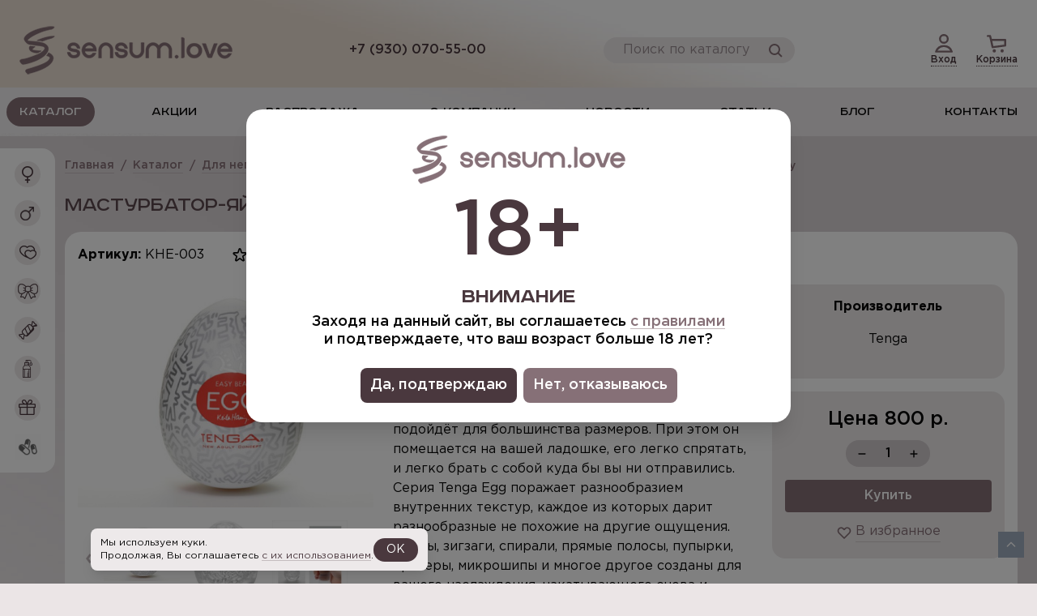

--- FILE ---
content_type: text/html; charset=UTF-8
request_url: https://sensum.love/product/masturbator-yajco-tengakeith-haring-egg-party
body_size: 20846
content:
<!DOCTYPE html>
<html lang="ru" class="h-full">
<head>
	<meta charset="utf-8">
	<title>Мастурбатор-яйцо TENGA&amp;Keith Haring Egg Party - Интернет-магазин SENSUM.LOVE</title>
	<meta name="viewport" content="width=device-width, initial-scale=1, shrink-to-fit=no">
	<meta property="og:site_name" content="Интернет-магазин SENSUM.LOVE">
	<meta property="og:type" content="website">
	<meta property="og:title" content="Мастурбатор-яйцо TENGA&amp;Keith Haring Egg Party">
	<meta property="og:url" content="https://sensum.love/product/masturbator-yajco-tengakeith-haring-egg-party">
	<meta property="og:image" content="https://sensum.love/images/logo-new-2.png">
	<meta property="og:image:width" content="250">
	<meta property="og:image:height" content="70">



	<link rel="canonical" href="https://sensum.love/product/masturbator-yajco-tengakeith-haring-egg-party">
	<link rel="stylesheet" href="/assets/site.css?id=b80294041cd9ecd6fae9">
	
    	<link rel="icon" href="/images/favicon.ico" type="image/x-icon">
    	<link rel="shortcut icon" href="/images/favicon.ico" type="image/x-icon">
	
	<script src="/assets/site.js?id=19738737c00747d875e8"></script>
	<!-- Yandex.Metrika counter -->
<script type="text/javascript" >
   (function(m,e,t,r,i,k,a){m[i]=m[i]||function(){(m[i].a=m[i].a||[]).push(arguments)};
   m[i].l=1*new Date();k=e.createElement(t),a=e.getElementsByTagName(t)[0],k.async=1,k.src=r,a.parentNode.insertBefore(k,a)})
   (window, document, "script", "https://mc.yandex.ru/metrika/tag.js", "ym");

   ym(81230845, "init", {
        clickmap:true,
        trackLinks:true,
        accurateTrackBounce:true,
        webvisor:true
   });
</script>
<noscript><div><img src="https://mc.yandex.ru/watch/81230845" style="position:absolute; left:-9999px;" alt="" /></div></noscript>
<!-- /Yandex.Metrika counter -->
</head>
<body class="h-full flex flex-col font-body text-brown-900 relative">
	
	<header>
	<div class="b-header relative z-40 leading-tight hidden md:block">
		<div class="b-header__top pt-8 pb-4">
			<div class="w-full max-w-screen-xl mx-auto px-4 lg:px-6">
				<div class="flex items-center justify-between -mx-3 relative">
					<div class="px-3">
						<a href="https://sensum.love">
							<img src="/images/logo.png" alt="Sensum.love">
						</a>
					</div>
					<div class="px-3 hidden lg:block">
						<p><a class="font-medium text-brown-800" href="tel:+79300705500">+7 (930) 070-55-00</a></p>					</div>
					<div class="px-3">
						<div id="search-form" class="s-search-box relative">
	<input type="hidden" name="search" value="">
	<input class="ss-search-field inline-block appearance-none bg-brown-200 placeholder-brown-500 rounded-full focus:outline-none h-8 pl-6 pr-10 py-1" autocomplete="off" type="text" placeholder="Поиск по каталогу" type="text">
	<span class="absolute top-0 right-0 bottom-0 flex items-center justify-center text-brown-600 cursor-pointer w-8 mr-2" title="Поиск">
		<svg xmlns="http://www.w3.org/2000/svg" width="24" height="24" viewBox="0 0 24 24">
			<g fill="none" fill-rule="evenodd">
				<path d="M0 24h24V0H0z"></path>
				<g stroke="currentColor" stroke-width="2" transform="translate(5 5)">
					<circle cx="6" cy="6" r="6"></circle>
					<path d="M10.5 10.5L15 15"></path>
				</g>
			</g>
		</svg>
	</span>

	<div class="b-search ss-search-list absolute right-0 w-full text-sm bg-white text-gray-900 shadow-lg rounded-lg z-20 overflow-hidden overflow-y-auto">
		<ul></ul>
	</div>
	<div class="hide ss-keyboard-name"></div>

	<script>
		$('#search-form').bind('ss.loaded.search', function () {
			$('#search-form .ss-search-list').css('display', 'none');

			if ($('#search-form .ss-search-list li').length > 0) {
				$('#search-form .ss-search-list').css('display', '');
				search.position();
			}
		});

		$('#search-form').bind('ss.enter.search', function () {
			var input = $('#search-form').find("input[name='search']");

			if (input.val() > 0)
				$('#search-form .ss-search-list li').each(function () {
					if ($(this).find('.ss-search-ajax-id').text() == input.val())
						location.href = $(this).find('.ss-search-ajax-path').text();
				});
		});
	</script>
</div>					</div>
					<div class="px-3 flex items-center">
						<div class="pr-6">
													</div>

						<div class="relative">
							<!-- Вход -->
	<div title="Вход" class="flex flex-col items-center text-brown-600 hover:text-brown-500 cursor-pointer transition duration-300 ease-in-out" onclick="ssWin('logon').toggle();" rel="nofollow">
		<svg class="block fill-current h-6 w-6" xmlns="http://www.w3.org/2000/svg" viewBox="0 0 20 20">
			<path d="M10.046 9.999a5 5 0 1 1 0-10 5 5 0 0 1 0 10zm0-8a3 3 0 1 0 0 6 3 3 0 0 0 0-6zm9 15.7a1 1 0 0 1-1 1.3h-16a1 1 0 0 1-1-1.3 9.4 9.4 0 0 1 9-6.3 9.4 9.4 0 0 1 9 6.3zm-15.5-.7h13a7.6 7.6 0 0 0-13 0z"></path>
		</svg>
		<div class="hidden lg:block text-xs font-medium text-brown-800 border-b border-dotted border-current">Вход</div>
	</div>

	<!-- окно Входа и Регистрации -->
	<div class="win-logon absolute text-left right-0 w-64 shadow-lg rounded-lg overflow-hidden z-20 hidden">
	<div class="bg-white shadow-xs">
		<button type="button" onclick="ssWin('logon').toggle();" class="position: absolute right-0 inline-flex items-center justify-center p-1 text-gray-500 hover:text-gray-600 focus:outline-none transition duration-150 ease-in-out">
			<svg class="h-6 w-6" fill="none" viewBox="0 0 24 24" stroke="currentColor">
				<path stroke-linecap="round" stroke-linejoin="round" stroke-width="2" d="M6 18L18 6M6 6l12 12"></path>
			</svg>
		</button>
		<div class="px-5 py-3">
			<nav class="b-win-logon-nav flex justify-center mb-4">
				<a class="border-b-2 border-brown-600 px-4 py-2 mx-1 font-semibold" href="javascript: void(0);">Вход</a>
				<a class="border-b-2 border-gray-400 px-4 py-2 mx-1 font-semibold" onclick="ssWin('registration').toggle();" href="javascript: void(0);">Регистрация</a>
			</nav>
			<div class="tab-content text-sm">
				<div class="tab-pane show active">
					<form data-ss-form method="post" action="https://sensum.love/login">
						<input type="hidden" name="_token" value="miV9spOLrPE5JdndFBSoVH3PYwj41iXgs3a2fDjo">
						<div class="mb-3">
							<label class="block mb-1" for="l-email">E-mail:</label>
							<input id="l-email" name="email" type="text" class="rounded appearance-none w-full py-1 px-2 bg-white border border-gray-400 leading-tight focus:outline-none focus:border-gray-500">
							<div data-ss-form-error="email" class="text-sm leading-tight"></div>
						</div>
						<div class="mb-3">
							<label class="block mb-1" for="l-password">Пароль:</label>
							<input id="l-password" name="password" type="password" class="rounded appearance-none w-full py-1 px-2 bg-white border border-gray-400 leading-tight focus:outline-none focus:border-gray-500">
							<div data-ss-form-error="password" class="text-sm leading-tight"></div>
						</div>
						<div class="flex items-center">
							<button data-ss-form-btn class="inline-block leading-tight bg-brown-600 hover:bg-brown-700 text-white py-2 px-4 text-xs text-center font-medium rounded-full focus:outline-none" type="submit">Войти</button>
							<a href="https://sensum.love/password/reset" class="underline text-xs ml-6 hover:text-brown-600">Забыли пароль?</a>
						</div>
					</form>
				</div>
			</div>
		</div>
		<div class="bg-gray-100 text-right px-4 py-2">
			<a href="javascript: void(0);" onclick="ssWin('logon').toggle();" class="border-b border-dotted border-gray-600 text-xs">Закрыть</a>
		</div>
	</div>
</div>	<div class="win-registration absolute text-left right-0 w-64 shadow-lg rounded-lg overflow-hidden z-20 hidden">
	<div class="bg-white shadow-xs">
		<button type="button" onclick="ssWin('registration').toggle();" class="position: absolute right-0 inline-flex items-center justify-center p-1 text-gray-500 hover:text-gray-600 focus:outline-none transition duration-150 ease-in-out">
			<svg class="h-6 w-6" fill="none" viewBox="0 0 24 24" stroke="currentColor">
				<path stroke-linecap="round" stroke-linejoin="round" stroke-width="2" d="M6 18L18 6M6 6l12 12"></path>
			</svg>
		</button>
		<div class="px-5 py-3">
			<nav class="b-win-logon-nav flex justify-center mb-4">
				<a class="border-b-2 border-gray-400 px-4 py-2 mx-1 font-semibold" onclick="ssWin('logon').toggle();" href="javascript: void(0);">Вход</a>
				<a class="border-b-2 border-brown-600 px-4 py-2 mx-1 font-semibold" href="javascript: void(0);">Регистрация</a>
			</nav>
			<div class="tab-content text-sm">
				<div class="tab-pane show active">
					<form data-ss-form method="post" action="https://sensum.love/register/9e5cf47b1808c63ceb10bbbba2b04f20">
						<input type="hidden" name="_token" value="miV9spOLrPE5JdndFBSoVH3PYwj41iXgs3a2fDjo">
						<input type="hidden" name="url" value="">
						<div class="mb-3">
							<label class="block mb-1" for="r-name">Имя <span class="text-red-600">*</span></label>
							<input id="r-name" type="text" name="name" class="rounded appearance-none w-full py-1 px-2 bg-white border border-gray-400 leading-tight focus:outline-none focus:border-gray-500" placeholder="Имя">
							<div data-ss-form-error="name" class="text-sm leading-tight"></div>
						</div>
						<div class="mb-3">
							<label class="block mb-1" for="r-phone">Телефон <span class="text-red-600">*</span></label>
							<input id="r-phone" type="text" name="phone" class="rounded appearance-none w-full py-1 px-2 bg-white border border-gray-400 leading-tight focus:outline-none focus:border-gray-500" placeholder="Телефон">
							<div data-ss-form-error="phone" class="text-sm leading-tight"></div>
						</div>

						<div class="mb-3">
							<label class="block mb-1" for="r-email">E-mail <span class="text-red-600">*</span></label>
							<input type="text" id="r-email" name="email" class="rounded appearance-none w-full py-1 px-2 bg-white border border-gray-400 leading-tight focus:outline-none focus:border-gray-500" placeholder="E-mail">
							<div data-ss-form-error="email" class="text-sm leading-tight"></div>
						</div>
						<div class="mb-3">
							<label class="block mb-1" for="r-password">Пароль <span class="text-red-600">*</span></label>
							<input type="password" id="r-password" name="password" class="rounded appearance-none w-full py-1 px-2 bg-white border border-gray-400 leading-tight focus:outline-none focus:border-gray-500 form-control-sm" placeholder="Пароль">
							<div data-ss-form-error="password" class="text-sm leading-tight"></div>
						</div>
						<div class="mb-3">
							<label class="block mb-1" for="r-passconf">Пароль ещё раз <span class="text-red-600">*</span></label>
							<input type="password" id="r-passconf" name="password_confirmation" class="rounded appearance-none w-full py-1 px-2 bg-white border border-gray-400 leading-tight focus:outline-none focus:border-gray-500" placeholder="Пароль">
							<div data-ss-form-error="password_confirmation" class="text-sm leading-tight"></div>
						</div>

						<div class="mb-3">
							<label class="flex items-center">
								<input class="b-policy-check form-checkbox transition duration-150 ease-in-out mr-2" type="checkbox">
								<span class="text-sm leading-5">Я согласен на обработку <a class="underline hover:text-brown-600" href="https://sensum.love/legal/privacy">персональных данных</a></span>
							</label>
							<div class="b-policy-error text-sm leading-tight mt-2">Вы не дали согласие на обработку персональных данных</div>
						</div>

						<div class="text-center">
							<button
								class="inline-block leading-tight bg-brown-600 hover:bg-brown-700 text-white py-2 px-4 text-xs text-center font-medium rounded-full focus:outline-none"
								type="submit"
								onclick="
									ssCheckPolicy(event, $('.win-registration form'), function () {
										md5ForRegister(
											$('.win-registration form')
										);

										$('.win-registration form').trigger('ss.submit.form', [function () {
											location.href = 'https://sensum.love/profile';
										}]);
									});
								"
							>Зарегистрироваться</button>
							<div class="mt-2"><a class="underline text-xs hover:text-brown-600" href="https://sensum.love/password/reset">Забыли пароль?</a></div>
						</div>
					</form>
				</div>
			</div>
		</div>
		<div class="bg-gray-100 text-right px-4 py-2">
			<a href="javascript: void(0);" onclick="ssWin('registration').toggle();" class="border-b border-dotted border-gray-600 text-xs">Закрыть</a>
		</div>
	</div>
</div>						</div>

						<div class="static pl-6">
							<div id="ss-cart-el-info" v-cloak title="Корзина" class="relative flex flex-col items-center text-brown-600 hover:text-brown-500 cursor-pointer transition duration-300 ease-in-out" onclick="ssWin('cart').toggle();" rel="nofollow">
	<svg class="block fill-current h-6 w-6" xmlns="http://www.w3.org/2000/svg" viewBox="0 0 20 20">
		<path d="M6 14.495a1 1 0 0 1-1-.8L2.6 3H1a1 1 0 1 1 0-2h2.4a1 1 0 0 1 1 .8L5.2 5H19a1 1 0 0 1 1 1v5.795a1 1 0 0 1-.9 1l-13 1.7H6zM5.6 7l1.22 5.422 11.2-1.5L18 7H5.6zm2.1 12a1.7 1.7 0 1 1 0-3.4 1.7 1.7 0 0 1 0 3.4zm8.1 0a1.7 1.7 0 1 1 0-3.4 1.7 1.7 0 0 1 0 3.4z"></path>
	</svg>
	<div class="hidden lg:block text-xs font-medium text-brown-800 border-b border-dotted border-current">Корзина</div>
	<span v-if="has()" class="v-cloak-hidden b-badge flex items-center justify-center h-4 absolute rounded-full bg-brown-600 text-white whitespace-nowrap z-10 right-0 top-0 -mr-1 -mt-2">{{ total() }}р.</span>
</div>
<!-- окно Корзины -->
<div class="win-cart absolute right-0 mr-3 text-left w-full max-w-md shadow-lg rounded-lg overflow-hidden z-20 hidden">
	<div id="ss-cart-el-list" class="bg-white shadow-xs">
		<button type="button" onclick="ssWin('cart').toggle();" class="position: absolute right-0 inline-flex items-center justify-center p-1 text-gray-500 hover:text-gray-600 focus:outline-none transition duration-150 ease-in-out">
			<svg class="h-6 w-6" fill="none" viewBox="0 0 24 24" stroke="currentColor">
				<path stroke-linecap="round" stroke-linejoin="round" stroke-width="2" d="M6 18L18 6M6 6l12 12"></path>
			</svg>
		</button>
		<h4 class="text-lg text-center pt-4 mb-2 my-0 font-semibold">Ваша корзина</h4>

		<div v-if="has()" class="relative overflow-x-hidden" style="max-height: 350px;">
			<!-- основа -->
			<div v-for="item in items" v-if="isVisible('promocodes', item.id)" class="relative leading-tight py-2 pl-3 pr-6 border-b">
				<div v-if="!isLock()" @click="destroy(item.id)" class="absolute right-0 mr-1 p-1 cursor-pointer text-brown-600 hover:text-brown-800" title="Удалить товар из корзины">
					<svg class="stroke-current w-5 h-5" xmlns="http://www.w3.org/2000/svg" fill="none" viewBox="0 0 24 24" stroke="currentColor">
						<path stroke-linecap="round" stroke-linejoin="round" stroke-width="2" d="M19 7l-.867 12.142A2 2 0 0116.138 21H7.862a2 2 0 01-1.995-1.858L5 7m5 4v6m4-6v6m1-10V4a1 1 0 00-1-1h-4a1 1 0 00-1 1v3M4 7h16" />
					</svg>
				</div>
				<div class="text-sm">
					<a :href="item.url" class="underline hover:no-underline">{{ item.name }}</a>
					<div class="text-brown-600">Код: {{ item.sku }}</div>
				</div>

				<div v-if="!isLock()" class="flex items-center mt-2 text-sm">
					<span :class="'ss-cart-' + item.id" class="inline-flex bg-brown-200 rounded-full overflow-hidden">
						<span @click="change($event, item.id, -1)" class="cursor-pointer p-1 pl-2">
							<svg class="stroke-current w-4 h-4" xmlns="http://www.w3.org/2000/svg" fill="none" viewBox="0 0 24 24" stroke="currentColor">
								<path stroke-linecap="round" stroke-linejoin="round" stroke-width="2" d="M18 12H6" />
							</svg>
						</span>
						<input @change="change($event, item.id, 0)" :value="item.amount" type="text" class="bg-brown-200 font-medium focus:outline-none w-6 text-center">
						<span @click="change($event, item.id, 1)" class="cursor-pointer p-1 pr-2">
							<svg class="stroke-current w-4 h-4" xmlns="http://www.w3.org/2000/svg" fill="none" viewBox="0 0 24 24" stroke="currentColor">
								<path stroke-linecap="round" stroke-linejoin="round" stroke-width="2" d="M12 6v6m0 0v6m0-6h6m-6 0H6" />
							</svg>
						</span>
					</span>
					<span class="ml-2">&times; {{ item.price_format }}&nbsp;руб. = <b class="whitespace-no-wrap">{{ sum(item.price, item.amount) }}</b>&nbsp;руб.</span>
				</div>

				<div v-if="isLock()" class="flex items-center mt-2 text-sm">
					{{ item.amount }} &times; {{ item.price_format }}&nbsp;руб.&nbsp;=&nbsp;<b class="whitespace-no-wrap">{{ sum(item.price, item.amount) }}</b>&nbsp;руб.
				</div>
			</div>

			<!-- подарки -->
			<div v-for="item in items" v-if="!isVisible('promocodes', item.id)" class="relative leading-tight py-2 pl-3 pr-6 border-b">
				<div class="text-sm">
					<a :href="item.url" class="underline hover:no-underline">{{ item.name }}</a>
					<div class="text-brown-600">Код: {{ item.sku }}</div>
				</div>

				<div class="flex items-center mt-2 text-sm">
					{{ item.amount }} &times; {{ item.price_format }}&nbsp;руб.&nbsp;=&nbsp;<b class="whitespace-no-wrap">{{ sum(item.price, item.amount) }}</b>&nbsp;руб.
				</div>
			</div>
		</div>
		<div v-else class="py-2 pl-3 pr-6">
			пуста
		</div>

		<div v-if="has()" class="flex items-center justify-between bg-white py-2 px-3">
			<div v-if="hasPaidShipping()">
				<div v-if="hasDiscount()" class="text-sm">Товары ({{ amount() }}): <b>{{ totalProductsWithoutDiscount() }}</b> руб.</div>
				<div v-if="hasDiscount()" class="text-sm">Скидка: <b>{{ getDiscount() }}</b> руб.</div>
				<div class="text-sm">Доставка: <b>{{ getShippingPrice() }}</b> руб.</div>
				<div>Итого: <b>{{ total() }}</b> руб.</div>
			</div>

			<div v-if="!hasPaidShipping()">
				<div v-if="hasDiscount()" class="text-sm">Товары ({{ amount() }}): <b>{{ totalProductsWithoutDiscount() }}</b> руб.</div>
				<div v-if="hasDiscount()" class="text-sm">Скидка: <b>{{ getDiscount() }}</b> руб.</div>
				<div>Итого: <b>{{ total() }}</b> руб.</div>
			</div>

			<div v-if="!isLock()" @click="clean();" class="cursor-pointer text-brown-600 border border-brown-600 rounded px-2 py-1 hover:bg-brown-200" title="Удалить товар из корзины">
				<svg class="stroke-current w-5 h-5" xmlns="http://www.w3.org/2000/svg" fill="none" viewBox="0 0 24 24" stroke="currentColor">
					<path stroke-linecap="round" stroke-linejoin="round" stroke-width="2" d="M19 7l-.867 12.142A2 2 0 0116.138 21H7.862a2 2 0 01-1.995-1.858L5 7m5 4v6m4-6v6m1-10V4a1 1 0 00-1-1h-4a1 1 0 00-1 1v3M4 7h16" />
				</svg>
			</div>
		</div>
		<div class="px-3 pb-2" v-if="has()">
			<div v-show="disabled()" class="cursor-pointer inline-block leading-tight bg-gray-400 text-white py-2 px-4 text-xs text-center font-medium rounded-full focus:outline-none">Оформить заказ</div>
			<a v-show="!disabled()" class="inline-block leading-tight bg-brown-600 hover:bg-brown-700 text-white py-2 px-4 text-xs text-center font-medium rounded-full focus:outline-none" href="https://sensum.love/cart">Оформить заказ</a>
		</div>
	</div>
	<div class="bg-gray-100 text-right px-4 py-2">
		<a href="javascript: void(0);" onclick="ssWin('cart').toggle();" class="border-b border-dotted border-gray-600 text-xs">Закрыть</a>
	</div>
</div>						</div>
					</div>
				</div>
			</div>
		</div>

		<div class="b-header__bottom">
			<div class="w-full max-w-screen-xl mx-auto px-4 lg:px-6">
				<ul class="flex items-center justify-between -mx-4 relative">
	<li class="b-nav-hover static py-3">
			<a href="https://sensum.love/catalog" class="block px-3 lg:px-4 py-2 text-sm lg:text-base rounded-full font-heading transition duration-300 ease-in-out bg-brown-600 text-white">Каталог</a>
	
	<div class="b-hover-menu absolute w-full bg-white leading-tight text-left z-20 flex rounded-b-2xl shadow-2">
		<div class="bg-brown-100 w-1/4 pb-4">
			<ul>
									<li data-shopdepartment-id="1">
			<a
			href="javascript: void(0);"
			class="flex items-center justify-between pl-4 pr-2 py-2 transition duration-300 ease-in-out hover:bg-brown-200"
		>
			<span class="pr-4 font-medium">Для неё</span>
			<svg class="stroke-current w-4 h-4" xmlns="http://www.w3.org/2000/svg" fill="none" viewBox="0 0 24 24" stroke="currentColor">
				<path stroke-linecap="round" stroke-linejoin="round" stroke-width="2" d="M9 5l7 7-7 7"></path>
			</svg>
		</a>
	</li>									<li data-shopdepartment-id="2">
			<a
			href="javascript: void(0);"
			class="flex items-center justify-between pl-4 pr-2 py-2 hover:bg-brown-600 hover:text-white transition duration-300 ease-in-out bg-brown-600 text-white"
		>
			<span class="pr-4 font-medium">Для него</span>
			<svg class="stroke-current w-4 h-4" xmlns="http://www.w3.org/2000/svg" fill="none" viewBox="0 0 24 24" stroke="currentColor">
				<path stroke-linecap="round" stroke-linejoin="round" stroke-width="2" d="M9 5l7 7-7 7"></path>
			</svg>
		</a>
	</li>									<li data-shopdepartment-id="3">
			<a
			href="javascript: void(0);"
			class="flex items-center justify-between pl-4 pr-2 py-2 transition duration-300 ease-in-out hover:bg-brown-200"
		>
			<span class="pr-4 font-medium">Для пары</span>
			<svg class="stroke-current w-4 h-4" xmlns="http://www.w3.org/2000/svg" fill="none" viewBox="0 0 24 24" stroke="currentColor">
				<path stroke-linecap="round" stroke-linejoin="round" stroke-width="2" d="M9 5l7 7-7 7"></path>
			</svg>
		</a>
	</li>									<li data-shopdepartment-id="4">
			<a
			href="javascript: void(0);"
			class="flex items-center justify-between pl-4 pr-2 py-2 transition duration-300 ease-in-out hover:bg-brown-200"
		>
			<span class="pr-4 font-medium">Одежда и бельё</span>
			<svg class="stroke-current w-4 h-4" xmlns="http://www.w3.org/2000/svg" fill="none" viewBox="0 0 24 24" stroke="currentColor">
				<path stroke-linecap="round" stroke-linejoin="round" stroke-width="2" d="M9 5l7 7-7 7"></path>
			</svg>
		</a>
	</li>									<li data-shopdepartment-id="5">
			<a
			href="javascript: void(0);"
			class="flex items-center justify-between pl-4 pr-2 py-2 transition duration-300 ease-in-out hover:bg-brown-200"
		>
			<span class="pr-4 font-medium">Аксессуары и фетиш</span>
			<svg class="stroke-current w-4 h-4" xmlns="http://www.w3.org/2000/svg" fill="none" viewBox="0 0 24 24" stroke="currentColor">
				<path stroke-linecap="round" stroke-linejoin="round" stroke-width="2" d="M9 5l7 7-7 7"></path>
			</svg>
		</a>
	</li>									<li data-shopdepartment-id="6">
			<a
			href="javascript: void(0);"
			class="flex items-center justify-between pl-4 pr-2 py-2 transition duration-300 ease-in-out hover:bg-brown-200"
		>
			<span class="pr-4 font-medium">Интимная косметика</span>
			<svg class="stroke-current w-4 h-4" xmlns="http://www.w3.org/2000/svg" fill="none" viewBox="0 0 24 24" stroke="currentColor">
				<path stroke-linecap="round" stroke-linejoin="round" stroke-width="2" d="M9 5l7 7-7 7"></path>
			</svg>
		</a>
	</li>									<li data-shopdepartment-id="8">
			<a
			href="javascript: void(0);"
			class="flex items-center justify-between pl-4 pr-2 py-2 transition duration-300 ease-in-out hover:bg-brown-200"
		>
			<span class="pr-4 font-medium">Подарки</span>
			<svg class="stroke-current w-4 h-4" xmlns="http://www.w3.org/2000/svg" fill="none" viewBox="0 0 24 24" stroke="currentColor">
				<path stroke-linecap="round" stroke-linejoin="round" stroke-width="2" d="M9 5l7 7-7 7"></path>
			</svg>
		</a>
	</li>									<li data-shopdepartment-id="9">
			<a
			href="javascript: void(0);"
			class="flex items-center justify-between pl-4 pr-2 py-2 transition duration-300 ease-in-out hover:bg-brown-200"
		>
			<span class="pr-4 font-medium">Бады и витамины</span>
			<svg class="stroke-current w-4 h-4" xmlns="http://www.w3.org/2000/svg" fill="none" viewBox="0 0 24 24" stroke="currentColor">
				<path stroke-linecap="round" stroke-linejoin="round" stroke-width="2" d="M9 5l7 7-7 7"></path>
			</svg>
		</a>
	</li>				
				<li>
		<a href="https://sensum.love/brands" class="mt-5 block pl-4 pr-2 py-2 hover:bg-brown-200 transition duration-300 ease-in-out">
			<span class="pr-4 font-medium uppercase">Производители</span>
		</a>
	</li>
			</ul>
		</div>
		<div class="b-submenu w-3/4 px-6 py-4">
							<div class="b-card-columns win-shopdepartment-1 hidden">
											<div class="inline-block w-full">
	<a href="https://sensum.love/catalog/woman/intimate-machines" class="block text-sm font-medium hover:bg-brown-200 p-1">Интимные тренажеры</a>
	<ul class="text-sm mt-1 mb-4">
					<li><a href="https://sensum.love/catalog/woman/intimate-machines/intimnye-trenazhery-kegelya" class="hover:bg-brown-200 p-1 block">Интимные тренажеры Кегеля</a></li>					<li><a href="https://sensum.love/catalog/woman/intimate-machines/vaginal-balls" class="hover:bg-brown-200 p-1 block">Вагинальные шарики</a></li>			</ul>
</div>											<div class="inline-block w-full">
	<a href="https://sensum.love/catalog/woman/menstrualnye-chashi-i-tampony" class="block text-sm font-medium hover:bg-brown-200 p-1">Менструальные чаши и тампоны</a>
	<ul class="text-sm mt-1 mb-4">
					<li><a href="https://sensum.love/catalog/woman/menstrualnye-chashi-i-tampony/menstrual-cups" class="hover:bg-brown-200 p-1 block">Менструальные чаши</a></li>			</ul>
</div>											<div class="inline-block w-full">
	<a href="https://sensum.love/catalog/woman/vibration-stimulators" class="block text-sm font-medium hover:bg-brown-200 p-1">Вибростимуляторы</a>
	<ul class="text-sm mt-1 mb-4">
					<li><a href="https://sensum.love/catalog/woman/vibration-stimulators/vaginal-g-spot-stimilators" class="hover:bg-brown-200 p-1 block">Вагинальные стимулятoры G-spot</a></li>					<li><a href="https://sensum.love/catalog/woman/vibration-stimulators/clitoral-vibration-stimulators" class="hover:bg-brown-200 p-1 block">Клиторальные вибростимуляторы</a></li>					<li><a href="https://sensum.love/catalog/woman/vibration-stimulators/dvojnaya-stimulyaciya" class="hover:bg-brown-200 p-1 block">Двойная стимуляция</a></li>					<li><a href="https://sensum.love/catalog/woman/vibration-stimulators/vacuum-stimulators" class="hover:bg-brown-200 p-1 block">Вакуумные вибростимуляторы</a></li>					<li><a href="https://sensum.love/catalog/woman/vibration-stimulators/double-sided-stimulators" class="hover:bg-brown-200 p-1 block">Вагинальные стимуляторы G-rabbit</a></li>					<li><a href="https://sensum.love/catalog/woman/vibration-stimulators/vibromassazhery-wand" class="hover:bg-brown-200 p-1 block">Вибромассажёры Wand</a></li>			</ul>
</div>											<div class="inline-block w-full">
	<a href="https://sensum.love/catalog/woman/dildos" class="block text-sm font-medium hover:bg-brown-200 p-1">Фаллоимитаторы</a>
	<ul class="text-sm mt-1 mb-4">
					<li><a href="https://sensum.love/catalog/woman/dildos/dildos-with-vibration" class="hover:bg-brown-200 p-1 block">Фаллоимитаторы с вибрацией</a></li>					<li><a href="https://sensum.love/catalog/woman/dildos/dildos-without-vibration" class="hover:bg-brown-200 p-1 block">Фаллоимитаторы без вибрации</a></li>					<li><a href="https://sensum.love/catalog/woman/dildos/steklyannye-falloimitatory" class="hover:bg-brown-200 p-1 block">Стеклянные фаллоимитаторы</a></li>			</ul>
</div>											<div class="inline-block w-full">
	<a href="https://sensum.love/catalog/woman/masturbatory" class="block text-sm font-medium hover:bg-brown-200 p-1">Мастурбаторы</a>
	<ul class="text-sm mt-1 mb-4">
					<li><a href="https://sensum.love/catalog/woman/masturbatory/masturbatory-bez-vibracii" class="hover:bg-brown-200 p-1 block">Мастурбаторы без вибрации</a></li>			</ul>
</div>									</div>
							<div class="b-card-columns win-shopdepartment-2 hidden">
											<div class="inline-block w-full">
	<a href="https://sensum.love/catalog/man/erekcionnye-kolca" class="block text-sm font-medium hover:bg-brown-200 p-1">Эрекционные кольца</a>
	<ul class="text-sm mt-1 mb-4">
					<li><a href="https://sensum.love/catalog/man/erekcionnye-kolca/erekcionnye-kolca" class="hover:bg-brown-200 p-1 block">Эрекционные кольца</a></li>			</ul>
</div>											<div class="inline-block w-full">
	<a href="https://sensum.love/catalog/man/masturbators" class="block text-sm font-medium hover:bg-brown-200 p-1">Мастурбаторы</a>
	<ul class="text-sm mt-1 mb-4">
					<li><a href="https://sensum.love/catalog/man/masturbators/masturbators" class="hover:bg-brown-200 p-1 block">Мастурбаторы</a></li>			</ul>
</div>											<div class="inline-block w-full">
	<a href="https://sensum.love/catalog/man/nasadki-na-penis" class="block text-sm font-medium hover:bg-brown-200 p-1">Насадки на пенис</a>
	<ul class="text-sm mt-1 mb-4">
					<li><a href="https://sensum.love/catalog/man/nasadki-na-penis/uvelichivayushchie-nasadki" class="hover:bg-brown-200 p-1 block">Увеличивающие насадки</a></li>			</ul>
</div>											<div class="inline-block w-full">
	<a href="https://sensum.love/catalog/man/vibrostimulyatory" class="block text-sm font-medium hover:bg-brown-200 p-1">Вибростимуляторы</a>
	<ul class="text-sm mt-1 mb-4">
					<li><a href="https://sensum.love/catalog/man/vibrostimulyatory/vibratory-dlya-muzhchin" class="hover:bg-brown-200 p-1 block">Вибраторы для мужчин</a></li>			</ul>
</div>									</div>
							<div class="b-card-columns win-shopdepartment-3 hidden">
											<div class="inline-block w-full">
	<a href="https://sensum.love/catalog/couple/vibrostimulyatory" class="block text-sm font-medium hover:bg-brown-200 p-1">Вибростимуляторы</a>
	<ul class="text-sm mt-1 mb-4">
					<li><a href="https://sensum.love/catalog/couple/vibrostimulyatory/brace-type-vibration-stimulators" class="hover:bg-brown-200 p-1 block">Вибростимуляторы &quot;Скобка&quot;</a></li>					<li><a href="https://sensum.love/catalog/couple/vibrostimulyatory/unisex-vibration-stimulators" class="hover:bg-brown-200 p-1 block">Вибростимулятoры Unisex</a></li>					<li><a href="https://sensum.love/catalog/couple/vibrostimulyatory/vibrostimulyatori-v-trusiki" class="hover:bg-brown-200 p-1 block">Вибростимуляторы в трусики</a></li>					<li><a href="https://sensum.love/catalog/couple/vibrostimulyatory/nasadki-na-palec" class="hover:bg-brown-200 p-1 block">Насадки на палец</a></li>			</ul>
</div>											<div class="inline-block w-full">
	<a href="https://sensum.love/catalog/couple/analnye-devajsy" class="block text-sm font-medium hover:bg-brown-200 p-1">Анальные девайсы</a>
	<ul class="text-sm mt-1 mb-4">
					<li><a href="https://sensum.love/catalog/couple/analnye-devajsy/anal-toys-with-vibrations" class="hover:bg-brown-200 p-1 block">Анальные игрушки с вибрацией</a></li>					<li><a href="https://sensum.love/catalog/couple/analnye-devajsy/analnye-vtulki-iz-metalla" class="hover:bg-brown-200 p-1 block">Анальная стимуляция</a></li>					<li><a href="https://sensum.love/catalog/couple/analnye-devajsy/analnyj-dush" class="hover:bg-brown-200 p-1 block">Анальный душ</a></li>					<li><a href="https://sensum.love/catalog/couple/analnye-devajsy/nasadki-dlya-dvojnogo-proniknoveniya" class="hover:bg-brown-200 p-1 block">Насадки для двойного проникновения</a></li>			</ul>
</div>											<div class="inline-block w-full">
	<a href="https://sensum.love/catalog/couple/condoms" class="block text-sm font-medium hover:bg-brown-200 p-1">Презервативы</a>
	<ul class="text-sm mt-1 mb-4">
					<li><a href="https://sensum.love/catalog/couple/condoms/classic-condoms" class="hover:bg-brown-200 p-1 block">Презервативы классические</a></li>					<li><a href="https://sensum.love/catalog/couple/condoms/ultra-thin-condoms" class="hover:bg-brown-200 p-1 block">Ультратонкие презервативы</a></li>					<li><a href="https://sensum.love/catalog/couple/condoms/condoms-with-effects" class="hover:bg-brown-200 p-1 block">Презервативы с эффектом</a></li>					<li><a href="https://sensum.love/catalog/couple/condoms/prezervativy-uvelichennogo-razmera" class="hover:bg-brown-200 p-1 block">Презервативы увеличенного размера</a></li>			</ul>
</div>									</div>
							<div class="b-card-columns win-shopdepartment-4 hidden">
											<div class="inline-block w-full">
	<a href="https://sensum.love/catalog/clothes/erotic-clothing" class="block text-sm font-medium hover:bg-brown-200 p-1">Эротическая одежда</a>
	<ul class="text-sm mt-1 mb-4">
					<li><a href="https://sensum.love/catalog/clothes/erotic-clothing/setki-i-kombinezony" class="hover:bg-brown-200 p-1 block">Сетки и комбинезоны</a></li>					<li><a href="https://sensum.love/catalog/clothes/erotic-clothing/erotic-clothing-sets" class="hover:bg-brown-200 p-1 block">Комплекты эротической одежды</a></li>					<li><a href="https://sensum.love/catalog/clothes/erotic-clothing/panties-erotic-clothes" class="hover:bg-brown-200 p-1 block">Трусики</a></li>					<li><a href="https://sensum.love/catalog/clothes/erotic-clothing/trusiki-s-dostupom" class="hover:bg-brown-200 p-1 block">Трусики с доступом</a></li>					<li><a href="https://sensum.love/catalog/clothes/erotic-clothing/bodysuits" class="hover:bg-brown-200 p-1 block">Боди</a></li>					<li><a href="https://sensum.love/catalog/clothes/erotic-clothing/corsages" class="hover:bg-brown-200 p-1 block">Корсажи</a></li>					<li><a href="https://sensum.love/catalog/clothes/erotic-clothing/combidresses" class="hover:bg-brown-200 p-1 block">Комбидрессы</a></li>					<li><a href="https://sensum.love/catalog/clothes/erotic-clothing/stockings" class="hover:bg-brown-200 p-1 block">Чулки</a></li>					<li><a href="https://sensum.love/catalog/clothes/erotic-clothing/kolgotki" class="hover:bg-brown-200 p-1 block">Колготки</a></li>					<li><a href="https://sensum.love/catalog/clothes/erotic-clothing/poyas-dlya-chulok" class="hover:bg-brown-200 p-1 block">Пояс для чулок</a></li>					<li><a href="https://sensum.love/catalog/clothes/erotic-clothing/penyuar" class="hover:bg-brown-200 p-1 block">Пеньюар</a></li>					<li><a href="https://sensum.love/catalog/clothes/erotic-clothing/shirts-erotic-clothes" class="hover:bg-brown-200 p-1 block">Сорочки</a></li>			</ul>
</div>											<div class="inline-block w-full">
	<a href="https://sensum.love/catalog/clothes/rolevye-kostyumy" class="block text-sm font-medium hover:bg-brown-200 p-1">Ролевые костюмы</a>
	<ul class="text-sm mt-1 mb-4">
					<li><a href="https://sensum.love/catalog/clothes/rolevye-kostyumy/zhenskie-kostyumy" class="hover:bg-brown-200 p-1 block">Женские костюмы</a></li>			</ul>
</div>											<div class="inline-block w-full">
	<a href="https://sensum.love/catalog/clothes/modeli-plus-size" class="block text-sm font-medium hover:bg-brown-200 p-1">Модели Plus size</a>
	<ul class="text-sm mt-1 mb-4">
					<li><a href="https://sensum.love/catalog/clothes/modeli-plus-size/bodi" class="hover:bg-brown-200 p-1 block">Боди</a></li>					<li><a href="https://sensum.love/catalog/clothes/modeli-plus-size/setochki" class="hover:bg-brown-200 p-1 block">Сеточки</a></li>					<li><a href="https://sensum.love/catalog/clothes/modeli-plus-size/plus-size-panties" class="hover:bg-brown-200 p-1 block">Трусики</a></li>					<li><a href="https://sensum.love/catalog/clothes/modeli-plus-size/chulki" class="hover:bg-brown-200 p-1 block">Чулки</a></li>					<li><a href="https://sensum.love/catalog/clothes/modeli-plus-size/plus-size-shirts" class="hover:bg-brown-200 p-1 block">Сорочки</a></li>					<li><a href="https://sensum.love/catalog/clothes/modeli-plus-size/plus-size-kits" class="hover:bg-brown-200 p-1 block">Комплекты</a></li>			</ul>
</div>									</div>
							<div class="b-card-columns win-shopdepartment-5 hidden">
											<div class="inline-block w-full">
	<a href="https://sensum.love/catalog/accessories/aksessuary" class="block text-sm font-medium hover:bg-brown-200 p-1">Аксессуары</a>
	<ul class="text-sm mt-1 mb-4">
					<li><a href="https://sensum.love/catalog/accessories/aksessuary/pestisy" class="hover:bg-brown-200 p-1 block">Пэстисы</a></li>					<li><a href="https://sensum.love/catalog/accessories/aksessuary/chokery" class="hover:bg-brown-200 p-1 block">Чокеры</a></li>					<li><a href="https://sensum.love/catalog/accessories/aksessuary/portupei" class="hover:bg-brown-200 p-1 block">Портупеи</a></li>					<li><a href="https://sensum.love/catalog/accessories/aksessuary/strepy-i-gartery" class="hover:bg-brown-200 p-1 block">Стрепы и гартеры</a></li>					<li><a href="https://sensum.love/catalog/accessories/aksessuary/gloves" class="hover:bg-brown-200 p-1 block">Перчатки митенки</a></li>			</ul>
</div>											<div class="inline-block w-full">
	<a href="https://sensum.love/catalog/accessories/maski" class="block text-sm font-medium hover:bg-brown-200 p-1">Маски</a>
	<ul class="text-sm mt-1 mb-4">
					<li><a href="https://sensum.love/catalog/accessories/maski/kruzhevnye-maski" class="hover:bg-brown-200 p-1 block">Кружевные маски</a></li>					<li><a href="https://sensum.love/catalog/accessories/maski/maski-dlya-glaz" class="hover:bg-brown-200 p-1 block">Маски для глаз</a></li>					<li><a href="https://sensum.love/catalog/accessories/maski/bdsm-maski" class="hover:bg-brown-200 p-1 block">БДСМ-маски</a></li>			</ul>
</div>											<div class="inline-block w-full">
	<a href="https://sensum.love/catalog/accessories/bondage" class="block text-sm font-medium hover:bg-brown-200 p-1">Бондаж</a>
	<ul class="text-sm mt-1 mb-4">
					<li><a href="https://sensum.love/catalog/accessories/bondage/handcuffs" class="hover:bg-brown-200 p-1 block">Наручники для бондажа</a></li>					<li><a href="https://sensum.love/catalog/accessories/bondage/duct-tapes" class="hover:bg-brown-200 p-1 block">Скотч для бондажа</a></li>					<li><a href="https://sensum.love/catalog/accessories/bondage/ropes" class="hover:bg-brown-200 p-1 block">Веревки</a></li>					<li><a href="https://sensum.love/catalog/accessories/bondage/tapes" class="hover:bg-brown-200 p-1 block">Ленты</a></li>					<li><a href="https://sensum.love/catalog/accessories/bondage/klyapy" class="hover:bg-brown-200 p-1 block">Кляпы</a></li>					<li><a href="https://sensum.love/catalog/accessories/bondage/povodki" class="hover:bg-brown-200 p-1 block">Поводки</a></li>					<li><a href="https://sensum.love/catalog/accessories/bondage/ponozhi" class="hover:bg-brown-200 p-1 block">Поножи</a></li>			</ul>
</div>											<div class="inline-block w-full">
	<a href="https://sensum.love/catalog/accessories/fetish" class="block text-sm font-medium hover:bg-brown-200 p-1">Фетиш</a>
	<ul class="text-sm mt-1 mb-4">
					<li><a href="https://sensum.love/catalog/accessories/fetish/lashs" class="hover:bg-brown-200 p-1 block">Плети</a></li>					<li><a href="https://sensum.love/catalog/accessories/fetish/stacks" class="hover:bg-brown-200 p-1 block">Стеки</a></li>					<li><a href="https://sensum.love/catalog/accessories/fetish/ticklers" class="hover:bg-brown-200 p-1 block">Тиклеры</a></li>					<li><a href="https://sensum.love/catalog/accessories/fetish/puffs" class="hover:bg-brown-200 p-1 block">Пуховки</a></li>					<li><a href="https://sensum.love/catalog/accessories/fetish/zazhimy-na-soski" class="hover:bg-brown-200 p-1 block">Зажимы на соски</a></li>					<li><a href="https://sensum.love/catalog/accessories/fetish/zazhim-dlya-klitora" class="hover:bg-brown-200 p-1 block">Зажим для клитора</a></li>			</ul>
</div>									</div>
							<div class="b-card-columns win-shopdepartment-6 hidden">
											<div class="inline-block w-full">
	<a href="https://sensum.love/catalog/beauty/lubricants" class="block text-sm font-medium hover:bg-brown-200 p-1">Лубриканты</a>
	<ul class="text-sm mt-1 mb-4">
					<li><a href="https://sensum.love/catalog/beauty/lubricants/edible-lubricants" class="hover:bg-brown-200 p-1 block">Съедобные лубриканты</a></li>					<li><a href="https://sensum.love/catalog/beauty/lubricants/water-lubricants" class="hover:bg-brown-200 p-1 block">Водные лубриканты</a></li>					<li><a href="https://sensum.love/catalog/beauty/lubricants/silicone-lubricants" class="hover:bg-brown-200 p-1 block">Силиконовые лубриканты</a></li>					<li><a href="https://sensum.love/catalog/beauty/lubricants/vodno-silikonovye-lubrikanty" class="hover:bg-brown-200 p-1 block">Водно-силиконовые лубриканты</a></li>					<li><a href="https://sensum.love/catalog/beauty/lubricants/anal-lubricants" class="hover:bg-brown-200 p-1 block">Анальные лубриканты</a></li>			</ul>
</div>											<div class="inline-block w-full">
	<a href="https://sensum.love/catalog/beauty/vozbuzhdayushchie-sredstva" class="block text-sm font-medium hover:bg-brown-200 p-1">Возбуждающие средства</a>
	<ul class="text-sm mt-1 mb-4">
					<li><a href="https://sensum.love/catalog/beauty/vozbuzhdayushchie-sredstva/dlya-zhenshchin" class="hover:bg-brown-200 p-1 block">Для женщин</a></li>					<li><a href="https://sensum.love/catalog/beauty/vozbuzhdayushchie-sredstva/dlya-muzhchin" class="hover:bg-brown-200 p-1 block">Для мужчин</a></li>					<li><a href="https://sensum.love/catalog/beauty/vozbuzhdayushchie-sredstva/dlya-pary" class="hover:bg-brown-200 p-1 block">Для пары</a></li>					<li><a href="https://sensum.love/catalog/beauty/vozbuzhdayushchie-sredstva/suzhayushchij-gel-dlya-zhenshchin" class="hover:bg-brown-200 p-1 block">Сужающий гель для женщин</a></li>					<li><a href="https://sensum.love/catalog/beauty/vozbuzhdayushchie-sredstva/oralnye-laski" class="hover:bg-brown-200 p-1 block">Оральные ласки</a></li>			</ul>
</div>											<div class="inline-block w-full">
	<a href="https://sensum.love/catalog/beauty/erotic-massage" class="block text-sm font-medium hover:bg-brown-200 p-1">Эротический массаж</a>
	<ul class="text-sm mt-1 mb-4">
					<li><a href="https://sensum.love/catalog/beauty/erotic-massage/massage-oils" class="hover:bg-brown-200 p-1 block">Масла для эротического массажа</a></li>					<li><a href="https://sensum.love/catalog/beauty/erotic-massage/sedobnye-massazhnye-geli" class="hover:bg-brown-200 p-1 block">Съедобные массажные масла</a></li>					<li><a href="https://sensum.love/catalog/beauty/erotic-massage/massage-candles" class="hover:bg-brown-200 p-1 block">Эротические массажные свечи</a></li>					<li><a href="https://sensum.love/catalog/beauty/erotic-massage/penki-dlya-massazha" class="hover:bg-brown-200 p-1 block">Пенки для массажа</a></li>			</ul>
</div>											<div class="inline-block w-full">
	<a href="https://sensum.love/catalog/beauty/sredstva-s-feromonami" class="block text-sm font-medium hover:bg-brown-200 p-1">Средства с феромонами</a>
	<ul class="text-sm mt-1 mb-4">
					<li><a href="https://sensum.love/catalog/beauty/sredstva-s-feromonami/duhi-s-feromonami" class="hover:bg-brown-200 p-1 block">Духи с феромонами</a></li>					<li><a href="https://sensum.love/catalog/beauty/sredstva-s-feromonami/koncentraty-feromonov" class="hover:bg-brown-200 p-1 block">Концентраты феромонов</a></li>					<li><a href="https://sensum.love/catalog/beauty/sredstva-s-feromonami/geli-dlya-dusha-s-feromonami" class="hover:bg-brown-200 p-1 block">Гели для душа с феромонами</a></li>					<li><a href="https://sensum.love/catalog/beauty/sredstva-s-feromonami/sprej-s-feromonami-dlya-nizhnego-belya-i-tela" class="hover:bg-brown-200 p-1 block">Спрей с феромонами для нижнего белья и тела</a></li>			</ul>
</div>											<div class="inline-block w-full">
	<a href="https://sensum.love/catalog/beauty/gigiena" class="block text-sm font-medium hover:bg-brown-200 p-1">Гигиена</a>
	<ul class="text-sm mt-1 mb-4">
					<li><a href="https://sensum.love/catalog/beauty/gigiena/uhod-za-igrushkami" class="hover:bg-brown-200 p-1 block">Уход за игрушками</a></li>					<li><a href="https://sensum.love/catalog/beauty/gigiena/intimnaya-gigiena" class="hover:bg-brown-200 p-1 block">Интимная гигиена</a></li>			</ul>
</div>									</div>
							<div class="b-card-columns win-shopdepartment-8 hidden">
											<div class="inline-block w-full">
	<a href="https://sensum.love/catalog/gifts/podarky" class="block text-sm font-medium hover:bg-brown-200 p-1">Для подарка</a>
	<ul class="text-sm mt-1 mb-4">
					<li><a href="https://sensum.love/catalog/gifts/podarky/gift-sets" class="hover:bg-brown-200 p-1 block">Подарочные наборы</a></li>					<li><a href="https://sensum.love/catalog/gifts/podarky/gift-certificates" class="hover:bg-brown-200 p-1 block">Подарочные сертификаты</a></li>					<li><a href="https://sensum.love/catalog/gifts/podarky/suveniry" class="hover:bg-brown-200 p-1 block">Сувениры</a></li>			</ul>
</div>											<div class="inline-block w-full">
	<a href="https://sensum.love/catalog/gifts/igry-dlya-dvoih" class="block text-sm font-medium hover:bg-brown-200 p-1">Игры для двоих</a>
	<ul class="text-sm mt-1 mb-4">
					<li><a href="https://sensum.love/catalog/gifts/igry-dlya-dvoih/nastolnye-igry" class="hover:bg-brown-200 p-1 block">Настольные игры</a></li>			</ul>
</div>											<div class="inline-block w-full">
	<a href="https://sensum.love/catalog/gifts/boks-dlya-hraneniya-igrushek" class="block text-sm font-medium hover:bg-brown-200 p-1">Бокс для хранения игрушек</a>
	<ul class="text-sm mt-1 mb-4">
					<li><a href="https://sensum.love/catalog/gifts/boks-dlya-hraneniya-igrushek/dlya-hraneniya" class="hover:bg-brown-200 p-1 block">Для хранения</a></li>			</ul>
</div>									</div>
							<div class="b-card-columns win-shopdepartment-9 hidden">
											<div class="inline-block w-full">
	<a href="https://sensum.love/catalog/bady-i-vitaminy/vozbuzhdayushchie-sredstva" class="block text-sm font-medium hover:bg-brown-200 p-1">Возбуждающие средства</a>
	<ul class="text-sm mt-1 mb-4">
					<li><a href="https://sensum.love/catalog/bady-i-vitaminy/vozbuzhdayushchie-sredstva/dlya-neyo" class="hover:bg-brown-200 p-1 block">Для неё</a></li>					<li><a href="https://sensum.love/catalog/bady-i-vitaminy/vozbuzhdayushchie-sredstva/dlya-nego" class="hover:bg-brown-200 p-1 block">Для него</a></li>			</ul>
</div>									</div>
					</div>
	</div>
</li>	<li class="py-3">
		<a href="https://sensum.love/deals" class="block px-3 lg:px-4 py-2 text-sm lg:text-base rounded-full hover:bg-beige hover:text-brown-800 font-heading transition duration-300 ease-in-out">Акции</a>
	</li>
	<li class="py-3">
		<a href="https://sensum.love/sale" class="block px-3 lg:px-4 py-2 text-sm lg:text-base rounded-full hover:bg-beige hover:text-brown-800 font-heading transition duration-300 ease-in-out">Распродажа</a>
	</li>
	<li class="b-nav-hover static py-3">
			<a href="https://sensum.love/about" class="block px-3 lg:px-4 py-2 text-sm lg:text-base rounded-full hover:bg-beige hover:text-brown-800 font-heading transition duration-300 ease-in-out">О компании</a>
		<div class="b-hover-menu absolute w-full left-0 bg-white leading-tight text-left z-20 flex rounded-b-2xl shadow-2">
		<div class="bg-brown-100 w-1/4 pb-4">
			<ul>
				<li>
			<a href="https://sensum.love/delivery" class="flex items-center justify-between pl-4 pr-2 py-2 hover:bg-brown-200 transition duration-300 ease-in-out">
			<span class="pr-4 font-medium">Доставка</span>
		</a>
	</li>				<li>
			<a href="https://sensum.love/payment" class="flex items-center justify-between pl-4 pr-2 py-2 hover:bg-brown-200 transition duration-300 ease-in-out">
			<span class="pr-4 font-medium">Оплата</span>
		</a>
	</li>				<li>
			<a href="https://sensum.love/reviews" class="flex items-center justify-between pl-4 pr-2 py-2 hover:bg-brown-200 transition duration-300 ease-in-out">
			<span class="pr-4 font-medium">Отзывы о магазине</span>
		</a>
	</li>				<li>
			<a href="https://sensum.love/feedback" class="flex items-center justify-between pl-4 pr-2 py-2 hover:bg-brown-200 transition duration-300 ease-in-out">
			<span class="pr-4 font-medium">Обратная связь</span>
		</a>
	</li>				<li>
			<a href="https://sensum.love/legal" class="flex items-center justify-between pl-4 pr-2 py-2 hover:bg-brown-200 transition duration-300 ease-in-out">
			<span class="pr-4 font-medium">Правовая информация</span>
		</a>
	</li>			</ul>
		</div>
		<div class="b-submenu w-3/4 px-6 py-4">
			<!-- блог-->
							<article class="flex items-start mb-6">
	<a href="https://sensum.love/blog/tonis-kegel" class="block w-20 sm:w-24 mr-3 sm:mr-6 border-4 border-white overflow-hidden relative rounded-2xl shadow-2">
		<img src="https://sensum.love/preview/88/88/storage/blogposts/23_tonis_kegel.jpg" alt="Миостимулятор Tonis для тренировки мышц тазового дна и упражнения Кегеля | Инструкция и обзор">
	</a>
	<div class="flex-1 text-sm">
		<time datetime="2023-06-28" class="text-xs">28 июня 2023 г.</time>
		<h3 class="font-body text-sm my-1">
			<a class="font-bold text-brown-800 border-b border-brown-800 hover:text-brown-600 hover:border-brown-600 border-opacity-25 hover:border-opacity-25" href="https://sensum.love/blog/tonis-kegel">Миостимулятор Tonis для тренировки мышц тазового дна и упражнения Кегеля | Инструкция и обзор</a>
		</h3>
		<p>Обзор Миостимулятора Tonis &mdash; рекомендован гинекологами, урологами и колопроктологами. Как пользоваться? Для чего нужен? Интрукция.</p>
		<div class="mt-auto pt-1">
			<a class="font-medium text-brown-800 border-b border-brown-800 hover:text-brown-600 hover:border-brown-600 border-opacity-25 hover:border-opacity-25" href="https://sensum.love/blog/tonis-kegel">Читать пост</a>
		</div>
	</div>
</article>			
							<article class="flex items-start mb-6">
	<a href="https://sensum.love/news/druzya-my-komanda-sensumlove-pozdravlyaem-vas-s-nastupayushchim-novym-godom" class="block w-20 sm:w-24 mr-3 sm:mr-6 border-4 border-white overflow-hidden relative rounded-2xl shadow-2">
		<img src="https://sensum.love/preview/88/88/storage/newsposts/28_a4bd4029_7252_4303_8533_9e1db81765e6.jfif" alt="Друзья, мы - команда SENSUM.LOVE, Поздравляем Вас с наступающим Новым годом!">
	</a>
	<div class="flex-1 text-sm">
		<time datetime="2025-12-24" class="text-xs">24 декабря 2025 г.</time>
		<h3 class="font-body text-sm my-1">
			<a class="font-bold text-brown-800 border-b border-brown-800 hover:text-brown-600 hover:border-brown-600 border-opacity-25 hover:border-opacity-25" href="https://sensum.love/news/druzya-my-komanda-sensumlove-pozdravlyaem-vas-s-nastupayushchim-novym-godom">Друзья, мы - команда SENSUM.LOVE, Поздравляем Вас с наступающим Новым годом!</a>
		</h3>
		<p>Желаем Вам много ярких впечатлений, новых ощущений и&nbsp;миллионы удовольствий. А&nbsp;мы с&nbsp;радостью готовы Вам помочь и&nbsp;быть проводником в&nbsp;чувственный мир.&nbsp;</p>

<p>График работы в новогодние праздники:</p>

<ul>
	<li>31 декабря с&nbsp;11&nbsp;до&nbsp;14&nbsp;ч</li>
	<li>1,2,3&nbsp;января - выходной</li>
	<li>4, 5, 6 января -&nbsp;с&nbsp;11&nbsp;до 19&nbsp;ч</li>
	<li>7 января - с 11&nbsp;до 17 ч</li>
	<li>С 8 января работаем в обычном режиме с&nbsp;11&nbsp;до 19&nbsp;ч.</li>
</ul>

<p>Все заказы, сделанные на&nbsp;сайте, будут обработаны в&nbsp;рабочее время.</p>

<div id="iv9w0q" style="display: none;">&nbsp;</div>
		<div class="mt-auto pt-1">
			<a class="font-medium text-brown-800 border-b border-brown-800 hover:text-brown-600 hover:border-brown-600 border-opacity-25 hover:border-opacity-25" href="https://sensum.love/news/druzya-my-komanda-sensumlove-pozdravlyaem-vas-s-nastupayushchim-novym-godom">Читать новость</a>
		</div>
	</div>
</article>			
							<article class="flex items-start mb-6">
	<a href="https://sensum.love/articles/doktor-bulah-o-zdorove-sekse-i-zdorovom-sekse" class="block w-20 sm:w-24 mr-3 sm:mr-6 border-4 border-white overflow-hidden relative rounded-2xl shadow-2">
		<img src="https://sensum.love/preview/88/88/storage/articles/8_lbpe9omxfr0hh2jc3844p8verw6s122l.jpg" alt="Доктор Булах: о здоровье, сексе и здоровом сексе">
	</a>
	<div class="flex-1 text-sm">
		<time datetime="2022-10-07" class="text-xs">7 октября 2022 г.</time>
		<h3 class="font-body text-sm my-1">
			<a class="font-bold text-brown-800 border-b border-brown-800 hover:text-brown-600 hover:border-brown-600 border-opacity-25 hover:border-opacity-25" href="https://sensum.love/articles/doktor-bulah-o-zdorove-sekse-i-zdorovom-sekse">Доктор Булах: о здоровье, сексе и здоровом сексе</a>
		</h3>
		<p>Публикуем первую часть большого интервью с доктором Андреем Булахом о сексуальных проблемах, о том, что влияет на удовольствие, и какие ошибки мы совершаем в постели.</p>
		<div class="mt-auto pt-1">
			<a class="font-medium text-brown-800 border-b border-brown-800 hover:text-brown-600 hover:border-brown-600 border-opacity-25 hover:border-opacity-25" href="https://sensum.love/articles/doktor-bulah-o-zdorove-sekse-i-zdorovom-sekse">Читать статью</a>
		</div>
	</div>
</article>					</div>
	</div>
</li>	<li class="py-3">
		<a href="https://sensum.love/news" class="block px-3 lg:px-4 py-2 text-sm lg:text-base rounded-full hover:bg-beige hover:text-brown-800 font-heading transition duration-300 ease-in-out">Новости</a>
	</li>
	<li class="py-3">
		<a href="https://sensum.love/articles" class="block px-3 lg:px-4 py-2 text-sm lg:text-base rounded-full hover:bg-beige hover:text-brown-800 font-heading transition duration-300 ease-in-out">Статьи</a>
	</li>
	<li class="py-3">
		<a href="https://sensum.love/blog" class="block px-3 lg:px-4 py-2 text-sm lg:text-base rounded-full hover:bg-beige hover:text-brown-800 font-heading transition duration-300 ease-in-out">Блог</a>
	</li>
	<li class="py-3">
		<a href="https://sensum.love/contacts" class="block px-3 lg:px-4 py-2 text-sm lg:text-base rounded-full hover:bg-beige hover:text-brown-800 font-heading transition duration-300 ease-in-out">Контакты</a>
	</li>
</ul>			</div>
		</div>
	</div>

	<!-- mobile -->
	<div class="b-header-m block bg-beige md:hidden">
		<div class="flex items-center justify-between py-4">
			<div class="flex">
				<button class="flex items-center p-2 text-brown-600 focus:outline-none relative mx-2" onclick="ssWin('navi').toggle();">
					<svg class="fill-current" width="20" height="20" viewBox="0 0 20 20" xmlns="http://www.w3.org/2000/svg">
						<title>Меню</title>
						<path d="M0 3h20v2H0V3zm0 6h20v2H0V9zm0 6h20v2H0v-2z" />
					</svg>
				</button>

				<a href="https://sensum.love"><img src="/images/logo-m.png" alt="Sensum"></a>
			</div>

			<div class="flex items-center">
				
				<!-- вход -->
				<div class="relative" onclick="ssWin('m-logon').toggle();">
		<div class="p-2 text-brown-600 cursor-pointer">
			<svg class="fill-current h-5 w-5" xmlns="http://www.w3.org/2000/svg" viewBox="0 0 20 20">
				<path d="M10.046 9.999a5 5 0 1 1 0-10 5 5 0 0 1 0 10zm0-8a3 3 0 1 0 0 6 3 3 0 0 0 0-6zm9 15.7a1 1 0 0 1-1 1.3h-16a1 1 0 0 1-1-1.3 9.4 9.4 0 0 1 9-6.3 9.4 9.4 0 0 1 9 6.3zm-15.5-.7h13a7.6 7.6 0 0 0-13 0z"></path>
			</svg>
		</div>
	</div>

				<div id="ss-cart-el-mobile-info" class="relative mr-2">
					<div v-cloak class="p-2 text-brown-600 cursor-pointer relative" onclick="ssWin('m-cart').toggle();" title="Моя корзина">
						<svg class="fill-current h-5 w-5" xmlns="http://www.w3.org/2000/svg" viewBox="0 0 20 20">
							<path d="M6 14.495a1 1 0 0 1-1-.8L2.6 3H1a1 1 0 1 1 0-2h2.4a1 1 0 0 1 1 .8L5.2 5H19a1 1 0 0 1 1 1v5.795a1 1 0 0 1-.9 1l-13 1.7H6zM5.6 7l1.22 5.422 11.2-1.5L18 7H5.6zm2.1 12a1.7 1.7 0 1 1 0-3.4 1.7 1.7 0 0 1 0 3.4zm8.1 0a1.7 1.7 0 1 1 0-3.4 1.7 1.7 0 0 1 0 3.4z"></path>
						</svg>
						<span v-if="has()" class="v-cloak-hidden b-badge flex items-center justify-center h-4 absolute rounded-full bg-brown-600 text-white whitespace-nowrap z-10 right-0 top-0 -mt-2 -mr-1">{{ total(true) }}р.</span>
					</div>
				</div>
			</div>
		</div>

		<div id="search-mobile-form" class="b-search-bg-m py-3 pr-4 pl-3">
	<input type="hidden" name="search" value="">
	<div class="flex items-center">
		<button class="p-1 text-brown-600 focus:outline-none mr-2" type="submit">
			<svg class="h-6 v-6" xmlns="http://www.w3.org/2000/svg" viewBox="0 0 24 24">
				<g fill="none" fill-rule="evenodd">
					<path d="M0 24h24V0H0z"></path>
					<g class="stroke-current" stroke-width="2" transform="translate(5 5)">
						<circle cx="6" cy="6" r="6"></circle>
						<path d="M10.5 10.5L15 15"></path>
					</g>
				</g>
			</svg>
		</button>
		<input autocomplete="off" type="text" placeholder="Поиск по каталогу" value="" class="ss-search-field bg-transparent text-brown-600 font-medium placeholder-brown-600 w-full focus:outline-none appearance-none">
	</div>

	<div class="b-search ss-search-list overflow-x-hidden overflow-y-auto absolute right-0 w-full bg-white text-gray-900 shadow-lg z-30">
		<ul></ul>
	</div>
	<div class="hide ss-keyboard-name"></div>

	<script>
		$('#search-mobile-form').bind('ss.loaded.search', function () {
			$('#search-mobile-form .ss-search-list').css('display', 'none');

			if ($('#search-mobile-form .ss-search-list li').length > 0) {
				$('#search-mobile-form .ss-search-list').css('display', '');
				search_mobile.position();
			}
		});

		$('#search-mobile-form').bind('ss.enter.search', function () {
			var input = $('#search-mobile-form').find("input[name='search']");

			if (input.val() > 0)
				$('#search-mobile-form .ss-search-list li').each(function () {
					if ($(this).find('.ss-search-ajax-id').text() == input.val())
						location.href = $(this).find('.ss-search-ajax-path').text();
				});
		});
	</script>
</div>

		<div class="b-horizont-menu bg-white w-full text-center relative z-20">
	<div class="b-horizont-menu__carousel owl-carousel py-5">
					<a class="flex items-center" href="https://sensum.love/catalog/woman" title="Для неё">
	<span class="block w-8 h-8 bg-brown-200 rounded-full"><img src="https://sensum.love/storage/shopdepartments/1_cat_icon_1.png" alt="Для неё"></span>
	<span class="font-heading text-sm font-bold ml-2 leading-4">Для неё</span>
</a>					<a class="flex items-center" href="https://sensum.love/catalog/man" title="Для него">
	<span class="block w-8 h-8 bg-brown-200 rounded-full"><img src="https://sensum.love/storage/shopdepartments/2_cat_icon_2.png" alt="Для него"></span>
	<span class="font-heading text-sm font-bold ml-2 leading-4">Для него</span>
</a>					<a class="flex items-center" href="https://sensum.love/catalog/couple" title="Для пары">
	<span class="block w-8 h-8 bg-brown-200 rounded-full"><img src="https://sensum.love/storage/shopdepartments/3_cat_icon_3.png" alt="Для пары"></span>
	<span class="font-heading text-sm font-bold ml-2 leading-4">Для пары</span>
</a>					<a class="flex items-center" href="https://sensum.love/catalog/clothes" title="Одежда и бельё">
	<span class="block w-8 h-8 bg-brown-200 rounded-full"><img src="https://sensum.love/storage/shopdepartments/4_cat_icon_4.png" alt="Одежда и бельё"></span>
	<span class="font-heading text-sm font-bold ml-2 leading-4">Одежда и бельё</span>
</a>					<a class="flex items-center" href="https://sensum.love/catalog/accessories" title="Аксессуары и фетиш">
	<span class="block w-8 h-8 bg-brown-200 rounded-full"><img src="https://sensum.love/storage/shopdepartments/5_cat_icon_5.png" alt="Аксессуары и фетиш"></span>
	<span class="font-heading text-sm font-bold ml-2 leading-4">Аксессуары и фетиш</span>
</a>					<a class="flex items-center" href="https://sensum.love/catalog/beauty" title="Интимная косметика">
	<span class="block w-8 h-8 bg-brown-200 rounded-full"><img src="https://sensum.love/storage/shopdepartments/6_cat_icon_6.png" alt="Интимная косметика"></span>
	<span class="font-heading text-sm font-bold ml-2 leading-4">Интимная косметика</span>
</a>					<a class="flex items-center" href="https://sensum.love/catalog/gifts" title="Подарки">
	<span class="block w-8 h-8 bg-brown-200 rounded-full"><img src="https://sensum.love/storage/shopdepartments/8_cat_icon_8.png" alt="Подарки"></span>
	<span class="font-heading text-sm font-bold ml-2 leading-4">Подарки</span>
</a>					<a class="flex items-center" href="https://sensum.love/catalog/bady-i-vitaminy" title="Бады и витамины">
	<span class="block w-8 h-8 bg-brown-200 rounded-full"><img src="https://sensum.love/storage/shopdepartments/9_i.webp" alt="Бады и витамины"></span>
	<span class="font-heading text-sm font-bold ml-2 leading-4">Бады и витамины</span>
</a>			</div>
</div>	</div>
</header>

		<div class="b-main-content w-full max-w-screen-xl mx-auto px-4 xl:px-6">
			<nav class="flex flex-wrap items-center mt-3 md:mt-5 py-2 text-sm leading-tight md:font-medium text-brown-600">
									<a href="https://sensum.love" class="border-b border-brown-600 border-opacity-25 hover:border-opacity-0">Главная</a>
												<span class="px-2">/</span>
				<a href="https://sensum.love/catalog" class="border-b border-brown-600 border-opacity-25 hover:border-opacity-0">Каталог</a>
												<span class="px-2">/</span>
				<a href="https://sensum.love/catalog/man" class="border-b border-brown-600 border-opacity-25 hover:border-opacity-0">Для него</a>
												<span class="px-2">/</span>
				<a href="https://sensum.love/catalog/man/masturbators" class="border-b border-brown-600 border-opacity-25 hover:border-opacity-0">Мастурбаторы</a>
												<span class="px-2">/</span>
				<a href="https://sensum.love/catalog/man/masturbators/masturbators" class="border-b border-brown-600 border-opacity-25 hover:border-opacity-0">Мастурбаторы</a>
												<span class="px-2">/</span>
				<span>Мастурбатор-яйцо TENGA&amp;Keith Haring Egg Party</span>
						</nav>


				<h1>Мастурбатор-яйцо TENGA&amp;Keith Haring Egg Party</h1>
	
	
		<div class="bg-white p-4 mb-8 rounded-20 relative">
		<div class="flex items-center justify-between pb-2 text-sm sm:text-base w-full sm:w-1/2 xl:w-1/3">
	<div><b>Артикул:</b> KHE-003</div>
	<div class="flex items-center whitespace-nowrap">
		<svg class="w-5 h-5 mr-1" xmlns="http://www.w3.org/2000/svg" fill="none" viewBox="0 0 24 24" stroke="currentColor">
			<path stroke-linecap="round" stroke-linejoin="round" stroke-width="2" d="M11.049 2.927c.3-.921 1.603-.921 1.902 0l1.519 4.674a1 1 0 00.95.69h4.915c.969 0 1.371 1.24.588 1.81l-3.976 2.888a1 1 0 00-.363 1.118l1.518 4.674c.3.922-.755 1.688-1.538 1.118l-3.976-2.888a1 1 0 00-1.176 0l-3.976 2.888c-.783.57-1.838-.197-1.538-1.118l1.518-4.674a1 1 0 00-.363-1.118l-3.976-2.888c-.784-.57-.38-1.81.588-1.81h4.914a1 1 0 00.951-.69l1.519-4.674z" />
		</svg>
		<span>0.0</span>
	</div>
	<div class="flex items-center whitespace-nowrap">
		<svg class="w-5 h-5 mr-1" xmlns="http://www.w3.org/2000/svg" fill="none" viewBox="0 0 24 24" stroke="currentColor">
			<path stroke-linecap="round" stroke-linejoin="round" stroke-width="2" d="M8 12h.01M12 12h.01M16 12h.01M21 12c0 4.418-4.03 8-9 8a9.863 9.863 0 01-4.255-.949L3 20l1.395-3.72C3.512 15.042 3 13.574 3 12c0-4.418 4.03-8 9-8s9 3.582 9 8z" />
		</svg>
		<a href="https://sensum.love/product/masturbator-yajco-tengakeith-haring-egg-party/reviews" class="border-b border-gray-900 border-opacity-25 hover:border-opacity-0">0 отзывов</a>
	</div>
</div>
		<div class="flex flex-wrap -mx-3 relative">
			<div class="b-shop-product__ss-gallery w-full sm:w-1/2 md:w-1/3 px-3">
				<div class="flex items-center justify-center relative ss-gallery">
									<a href="https://sensum.love/storage/productpictures/7098_e84a6ef8_6b46_11e6_9b28_0025901d1aea.jpeg">
		<img src="https://sensum.love/preview/0/547/storage/productpictures/7098_e84a6ef8_6b46_11e6_9b28_0025901d1aea.jpeg" alt="">
	</a>
									<a href="https://sensum.love/storage/productpictures/7099_masturbator_tenga_and_keith_haring_egg_party_1_1500x1500.webp" class="hidden">
		<img src="https://sensum.love/preview/0/547/storage/productpictures/7099_masturbator_tenga_and_keith_haring_egg_party_1_1500x1500.webp" alt="">
	</a>
									<a href="https://sensum.love/storage/productpictures/7100_masturbator_tenga_and_keith_haring_egg_party_khe_003_2_1500x1500.webp" class="hidden">
		<img src="https://sensum.love/preview/0/547/storage/productpictures/7100_masturbator_tenga_and_keith_haring_egg_party_khe_003_2_1500x1500.webp" alt="">
	</a>
									<a href="https://sensum.love/storage/productpictures/7101_masturbator_tenga_and_keith_haring_egg_party_khe_003_3_96x96.webp" class="hidden">
		<img src="https://sensum.love/preview/0/547/storage/productpictures/7101_masturbator_tenga_and_keith_haring_egg_party_khe_003_3_96x96.webp" alt="">
	</a>
							</div>
							<div class="my-4 px-8">
					<div class="b-shop-product__carousel-image ss-gallery owl-carousel">
													<div class="cursor-pointer">
	<img src="https://sensum.love/preview/0/141/storage/productpictures/7098_e84a6ef8_6b46_11e6_9b28_0025901d1aea.jpeg" alt="">
</div>													<div class="cursor-pointer">
	<img src="https://sensum.love/preview/0/141/storage/productpictures/7099_masturbator_tenga_and_keith_haring_egg_party_1_1500x1500.webp" alt="">
</div>													<div class="cursor-pointer">
	<img src="https://sensum.love/preview/0/141/storage/productpictures/7100_masturbator_tenga_and_keith_haring_egg_party_khe_003_2_1500x1500.webp" alt="">
</div>													<div class="cursor-pointer">
	<img src="https://sensum.love/preview/0/141/storage/productpictures/7101_masturbator_tenga_and_keith_haring_egg_party_khe_003_3_96x96.webp" alt="">
</div>											</div>
				</div>
				</div>
			<div class="w-full sm:w-1/2 md:w-2/3 px-3">
	<div class="flex flex-wrap -mx-3 pt-4 text-sm lg:text-base">
		<div class="w-full md:w-3/5 px-3 b-content">
							<p>Egg &ndash; инновационный мастурбатор для мужчин, разработанный японской компанией Tenga вместе с именитым художником и скульптором Китом Харингом. В его основе лежит очень мягкий, нежный и эластичный эластомер. Благодаря материалу маленький мастурбатор способен растягиваться до 30 см в длину и до 20 см в ширину, а значит подойдёт для большинства размеров. При этом он помещается на вашей ладошке, его легко спрятать, и легко брать с собой куда бы вы ни отправились. Серия Tenga Egg поражает разнообразием внутренних текстур, каждое из которых дарит разнообразные не похожие на другие ощущения. Волны, зигзаги, спирали, прямые полосы, пупырки, кратеры, микрошипы и многое другое созданы для вашего наслаждения, накатывающего снова и снова.</p>
			
			<h3 class="text-brown-600 font-semibold mt-6 mb-2">Характеристики</h3>
			<p><b>Коллекция:</b><br>Мастурбатор-яйцо TENGA&amp;Keith Haring Egg Party</p>
					</div>
		<div class="w-full md:w-2/5 px-3">
							<div class="w-full bg-brown-200 p-4 pb-5 text-center rounded-2xl mb-4 b-content">
					<p><b>Производитель</b></p>
					<p>Tenga</p>
					<!--a href="#">Все товары производителя</a-->
				</div>
			
							<div class="w-full bg-brown-200 p-4 pb-5 text-center rounded-2xl mb-4">
					<div class="text-2xl font-medium">Цена 800 р.</div>
										<div
						data-ss-cart-name="Мастурбатор-яйцо TENGA&amp;Keith Haring Egg Party"
						data-ss-cart-sku="KHE-003"
						data-ss-cart-price="800"
						data-ss-cart-price_format="800"
						data-ss-cart-price_listed="800"
						data-ss-cart-price_listed_format="800"
						data-ss-cart-url="https://sensum.love/product/masturbator-yajco-tengakeith-haring-egg-party"
						data-ss-cart-picture="https://sensum.love/preview/87/0/storage/productpictures/7098_e84a6ef8_6b46_11e6_9b28_0025901d1aea.jpeg"
						class="ss-cart-2187"
					>
						<div class="mt-2">
							<div class="inline-flex items-center bg-brown-300 rounded-full overflow-hidden">
								<span class="cursor-pointer p-2 pl-3">
									<svg onclick="ssCart(event).setID('2187').change(-1);" class="stroke-current w-4 h-4 mt-px" xmlns="http://www.w3.org/2000/svg" fill="none" viewBox="0 0 24 24" stroke="currentColor">
										<path stroke-linecap="round" stroke-linejoin="round" stroke-width="2" d="M18 12H6"></path>
									</svg>
								</span>
								<input value="1" type="text" class="appearance-none bg-brown-300 font-medium focus:outline-none w-8 text-center">
								<span onclick="ssCart(event).setID('2187').change(1);" class="cursor-pointer p-2 pr-3">
									<svg class="stroke-current w-4 h-4 mt-px" xmlns="http://www.w3.org/2000/svg" fill="none" viewBox="0 0 24 24" stroke="currentColor">
										<path stroke-linecap="round" stroke-linejoin="round" stroke-width="2" d="M12 6v6m0 0v6m0-6h6m-6 0H6"></path>
									</svg>
								</span>
							</div>
						</div>
						<div class="static">
							<button
								onclick="ssCart(event).setID('2187').save('merge', function (cart) { resetCartInput(cart) });"
								class="mt-2 block w-full bg-brown-600 text-white font-medium px-5 py-2 rounded hover:bg-brown-700 focus:outline-none"
							>Купить</button>
						</div>
					</div>

					<!-- всплывающее окно -->
					<div class="win-shopping-cart absolute right-0 lg:mr-3 text-left w-full lg:max-w-2xl bg-white p-4 shadow-lg rounded-lg border border-gray-200 overflow-hidden z-20 hidden">
						<div id="ss-cart-el-message-added">
							<button type="button" onclick="ssWin('shopping-cart').toggle();" class="position: absolute top-0 right-0 inline-flex items-center justify-center p-1 text-gray-500 hover:text-gray-600 focus:outline-none transition duration-150 ease-in-out">
								<svg class="h-6 w-6" fill="none" viewBox="0 0 24 24" stroke="currentColor">
									<path stroke-linecap="round" stroke-linejoin="round" stroke-width="2" d="M6 18L18 6M6 6l12 12"></path>
								</svg>
							</button>
							<div class="flex flex-col sm:flex-row items-center justify-between pt-3 pb-4">
								<h3 class="mt-0 mb-3 sm:mb-0 text-base sm:text-lg lg:text-xl">Товар добавлен в корзину</h3>
								<div class="flex">
									<a onclick="ssWin('shopping-cart').toggle();" class="block text-xs text-center leading-tight bg-brown-100 text-brown-800 font-medium px-2 py-1 rounded hover:bg-brown-200 mr-2" href="javascript: void(0);">Продолжить покупки</a>
									<a class="block text-xs text-center leading-tight bg-brown-600 text-white font-medium px-2 py-1 rounded hover:bg-brown-700" href="https://sensum.love/cart">Перейти в&nbsp;корзину</a>
								</div>
							</div>
							<div v-for="item in items" v-show="isVisible('message-added', item.id)" class="flex flex-col sm:flex-row items-center justify-between pb-2">
								<div class="flex">
									<img class="w-28 max-h-20 object-cover" :src="item.picture" alt="">
									<div class="ml-4">
										<div class="text-xs"><b>Артикул:</b> {{ item.sku }}</div>
										<div class="text-sm font-medium">{{ item.name }}</div>
										<div class="whitespace-nowrap">{{ item.price_format }} р.</div>
									</div>
								</div>
								<div :class="'ss-cart-' + item.id" class="flex items-center mt-3 sm:mt-0 sm:ml-3">
									<div class="inline-flex text-sm bg-brown-200 rounded-full overflow-hidden">
										<span @click="change($event, item.id, -1)" class="cursor-pointer p-1 pl-2">
											<svg class="stroke-current w-4 h-4" xmlns="http://www.w3.org/2000/svg" fill="none" viewBox="0 0 24 24" stroke="currentColor">
												<path stroke-linecap="round" stroke-linejoin="round" stroke-width="2" d="M18 12H6"></path>
											</svg>
										</span>
										<input @change="change($event, item.id, 0)" :value="item.amount" type="text" class="bg-brown-200 font-medium focus:outline-none w-6 text-center">
										<span @click="change($event, item.id, 1)" class="cursor-pointer p-1 pr-2">
											<svg class="stroke-current w-4 h-4" xmlns="http://www.w3.org/2000/svg" fill="none" viewBox="0 0 24 24" stroke="currentColor">
												<path stroke-linecap="round" stroke-linejoin="round" stroke-width="2" d="M12 6v6m0 0v6m0-6h6m-6 0H6"></path>
											</svg>
										</span>
									</div>
									<div class="ml-3 whitespace-nowrap"><b>{{ sum(item.price, item.amount) }}</b> р.</div>
								</div>
							</div>
							
						</div>
					</div><!-- end окно -->

					<div class="mt-3 flex items-center justify-center">
						<svg class="w-5 h-5 mr-1 text-brown-600" xmlns="http://www.w3.org/2000/svg" fill="none" viewBox="0 0 24 24" stroke="currentColor">
							<path stroke-linecap="round" stroke-linejoin="round" stroke-width="2" d="M4.318 6.318a4.5 4.5 0 000 6.364L12 20.364l7.682-7.682a4.5 4.5 0 00-6.364-6.364L12 7.636l-1.318-1.318a4.5 4.5 0 00-6.364 0z" />
						</svg>
						<a href="#" class="text-brown-600 border-b border-brown-600 border-opacity-25 hover:border-opacity-0">В избранное</a>
					</div>
				</div>
					</div>
	</div>
</div>		</div>

		<div class="mt-6">
			<ul class="flex border-b border-brown-300 items-center overflow-x-auto">
				<li><a href="https://sensum.love/product/masturbator-yajco-tengakeith-haring-egg-party" class="block px-4 pb-2 mx-2 font-medium leading-tight whitespace-nowrap border-b-2 border-brown-600">Описание</a></li>
				<li>
		<a href="https://sensum.love/product/masturbator-yajco-tengakeith-haring-egg-party/reviews" class="block px-4 pb-2 mx-2 font-medium leading-tight whitespace-nowrap hover:text-brown-600">
			Отзывы <span class="inline-block px-2 py-px bg-brown-600 text-white text-center text-xs rounded">0</span>
		</a>
	</li>

				<li><a href="#" class="block px-4 pb-2 mx-2 font-medium leading-tight whitespace-nowrap hover:text-brown-600">Доставка</a></li>
				<li><a href="#" class="block px-4 pb-2 mx-2 font-medium leading-tight whitespace-nowrap hover:text-brown-600">Гарантия</a></li>
			</ul>
		</div>
	</div>

	
	</div>

	
	<footer class="mt-auto bg-brown-700 text-white text-sm">
	<div class="w-full max-w-screen-xl mx-auto px-4 lg:px-6">
		<div class="w-full pt-8 pb-4 text-center">
			<img class="mx-auto" src="/images/logo-white.png" alt="SENSUM.LOVE">		</div>
		<div class="flex flex-wrap justify-between pb-8 -mx-3 font-bold">
			<div class="w-full md:w-1/3 px-3 pt-4 text-center md:text-left">
				<p>Бесплатная доставка<br />
по&nbsp;Нижнему Новгороду</p>			</div>
			<div class="w-full md:w-1/3 px-3 pt-4 text-center">
				<p><a href="tel:+79300705500">+7 (930) 070-55-00</a><br />
<a class="border-b border-white border-opacity-25 hover:border-opacity-0" href="mailto:info@sensum.love">info@sensum.love</a><br />
г.&nbsp;Нижний Новгород,<br />
ул.&nbsp;Провиантская, 12, офис&nbsp;52</p>			</div>
			<div class="w-full md:w-1/3 px-3 pt-4 text-center">
				<div class="mb-2">Мы в соцсетях</div>
	<div class="inline-flex">
															<a title="Youtube" class="flex justify-center items-center w-10 h-10 mx-2 rounded-full bg-brown-800 text-white hover:bg-brown-200 hover:text-brown-800 transition duration-300 ease-in-out" href="https://www.youtube.com/channel/UC2ysyEGFTDGIxKCh--RenSA" target="_blank">
	<svg  class="fill-current"  width="24" height="24" enable-background="new 0 0 512 512" id="Layer_1" version="1.1" viewBox="0 0 512 512" xml:space="preserve" xmlns="http://www.w3.org/2000/svg" xmlns:xlink="http://www.w3.org/1999/xlink"><g><path d="M260.4,449c-57.1-1.8-111.4-3.2-165.7-5.3c-11.7-0.5-23.6-2.3-35-5c-21.4-5-36.2-17.9-43.8-39c-6.1-17-8.3-34.5-9.9-52.3   C2.5,305.6,2.5,263.8,4.2,222c1-23.6,1.6-47.4,7.9-70.3c3.8-13.7,8.4-27.1,19.5-37c11.7-10.5,25.4-16.8,41-17.5   c42.8-2.1,85.5-4.7,128.3-5.1c57.6-0.6,115.3,0.2,172.9,1.3c24.9,0.5,50,1.8,74.7,5c22.6,3,39.5,15.6,48.5,37.6   c6.9,16.9,9.5,34.6,11,52.6c3.9,45.1,4,90.2,1.8,135.3c-1.1,22.9-2.2,45.9-8.7,68.2c-7.4,25.6-23.1,42.5-49.3,48.3   c-10.2,2.2-20.8,3-31.2,3.4C366.2,445.7,311.9,447.4,260.4,449z M205.1,335.3c45.6-23.6,90.7-47,136.7-70.9   c-45.9-24-91-47.5-136.7-71.4C205.1,240.7,205.1,287.6,205.1,335.3z"/></g></svg>
</a>
															<a title="ВКонтакте" class="flex justify-center items-center w-10 h-10 mx-2 rounded-full bg-brown-800 text-white hover:bg-brown-200 hover:text-brown-800 transition duration-300 ease-in-out" href="https://vk.com/sensumlove" target="_blank">
	<svg class="fill-current w-5 h-5" xmlns="http://www.w3.org/2000/svg" width="24" height="24" viewBox="0 0 24 24"><path class="st0" d="M13.162 18.994c.609 0 .858-.406.851-.915-.031-1.917.714-2.949 2.059-1.604 1.488 1.488 1.796 2.519 3.603 2.519h3.2c.808 0 1.126-.26 1.126-.668 0-.863-1.421-2.386-2.625-3.504-1.686-1.565-1.765-1.602-.313-3.486 1.801-2.339 4.157-5.336 2.073-5.336h-3.981c-.772 0-.828.435-1.103 1.083-.995 2.347-2.886 5.387-3.604 4.922-.751-.485-.407-2.406-.35-5.261.015-.754.011-1.271-1.141-1.539-.629-.145-1.241-.205-1.809-.205-2.273 0-3.841.953-2.95 1.119 1.571.293 1.42 3.692 1.054 5.16-.638 2.556-3.036-2.024-4.035-4.305-.241-.548-.315-.974-1.175-.974h-3.255c-.492 0-.787.16-.787.516 0 .602 2.96 6.72 5.786 9.77 2.756 2.975 5.48 2.708 7.376 2.708z"/></svg>
</a>
								<a title="Telegram" class="flex justify-center items-center w-10 h-10 mx-2 rounded-full bg-brown-800 text-white hover:bg-brown-200 hover:text-brown-800 transition duration-300 ease-in-out" href="https://t.me/sensum_love" target="_blank">
	<svg xmlns="http://www.w3.org/2000/svg" class="fill-current w-5 h-5" width="32" height="32" viewBox="0 0 32 32">
  <path d="M29.919 6.163l-4.225 19.925c-0.319 1.406-1.15 1.756-2.331 1.094l-6.438-4.744-3.106 2.988c-0.344 0.344-0.631 0.631-1.294 0.631l0.463-6.556 11.931-10.781c0.519-0.462-0.113-0.719-0.806-0.256l-14.75 9.288-6.35-1.988c-1.381-0.431-1.406-1.381 0.288-2.044l24.837-9.569c1.15-0.431 2.156 0.256 1.781 2.013z"/></svg>
</a>
			</div>
			</div>
		</div>
		<div class="w-full h-px border-b-2 border-brown-500"></div>
		<div class="flex flex-wrap justify-between pt-4 pb-8 -mx-3">
			<div class="w-full text-center md:w-1/3 px-3 pt-4 md:text-left">
				<ul>
	<li>
		<a class="border-b border-white border-opacity-25 hover:border-opacity-0" href="https://sensum.love/delivery">Доставка</a>
	</li>
	<li>
		<a class="border-b border-white border-opacity-25 hover:border-opacity-0" href="https://sensum.love/payment">Оплата</a>
	</li>
	<li>
		<a class="border-b border-white border-opacity-25 hover:border-opacity-0" href="https://sensum.love/reviews">Отзывы о магазине</a>
	</li>
	<li>
		<a class="border-b border-white border-opacity-25 hover:border-opacity-0" href="https://sensum.love/feedback">Обратная связь</a>
	</li>
	<li>
		<a class="border-b border-white border-opacity-25 hover:border-opacity-0" href="https://sensum.love/brands">Производители</a>
	</li>
	<li>
		<a class="border-b border-white border-opacity-25 hover:border-opacity-0" href="https://sensum.love/contacts">Контакты</a>
	</li>
</ul>
			</div>
			<div class="w-full text-center md:w-1/3 px-3 pt-4">
								<div class="text-2xl font-bold mb-2">18+</div>
			<a href="https://sensum.love/legal/privacy" class="border-b border-white border-opacity-25 hover:border-opacity-0">Условия обработки персональных данных</a>					<br>
					<a href="https://sensum.love/legal/cookie" class="border-b border-white border-opacity-25 hover:border-opacity-0">Политика обработки файлов Cookie</a>						</div>
			<div class="w-full text-center md:w-1/3 px-3 pt-4 md:text-right">
				<div class="inline-flex">
	<a class="hidden md:block mr-3" title="Разработка, поддержка и продвижение интернет-проектов" href="http://softart.ru/"><img src="/images/softart-logo.gif" alt="Интернет-компания СофтАрт"></a>
	<div class="leading-tight md:text-left">
		Создание сайта &copy; 2020–2026 <br><a class="border-b border-white border-opacity-25 hover:border-opacity-0" href="http://softart.ru/">Интернет-компания СофтАрт</a>
		<div class="mt-2"><a class="border-b border-white border-opacity-25 hover:border-opacity-0" href="https://sensum.love/site">О сайте</a> | <a class="border-b border-white border-opacity-50 hover:border-opacity-0" href="https://sensum.love/sitemap">Карта сайта</a></div>
	</div>
</div>

			</div>
		</div>
	</div>
</footer>
<a href="#" class="b-scroll__top flex justify-center items-center w-8 h-8 fixed right-0 bottom-0 mr-4 mb-8 z-50 bg-gray-500 text-white hover:bg-brown-600" title="Наверх">
	<svg class="h-4 w-4" xmlns="http://www.w3.org/2000/svg" fill="none" viewBox="0 0 24 24" stroke="currentColor">
		<path stroke-linecap="round" stroke-linejoin="round" stroke-width="2" d="M5 15l7-7 7 7" />
	</svg>
</a><div class="b-sidebar hidden md:block bg-white fixed top-0 left-0 z-20 rounded-r-2xl">
	<ul class="leading-tight py-2 relative">
					<li class="b-sidebar__nav-item">
	<a class="flex items-center py-2" href="https://sensum.love/catalog/woman">
		<span class="b-sidebar__nav-icon rounded-full"><img src="https://sensum.love/storage/shopdepartments/1_cat_icon_1.png" class="w-8 h-8" alt=""></span>
		<span class="b-sidebar__nav-name hidden font-heading text-sm font-bold">Для неё</span>
	</a>
</li>					<li class="b-sidebar__nav-item">
	<a class="flex items-center py-2" href="https://sensum.love/catalog/man">
		<span class="b-sidebar__nav-icon rounded-full"><img src="https://sensum.love/storage/shopdepartments/2_cat_icon_2.png" class="w-8 h-8" alt=""></span>
		<span class="b-sidebar__nav-name hidden font-heading text-sm font-bold">Для него</span>
	</a>
</li>					<li class="b-sidebar__nav-item">
	<a class="flex items-center py-2" href="https://sensum.love/catalog/couple">
		<span class="b-sidebar__nav-icon rounded-full"><img src="https://sensum.love/storage/shopdepartments/3_cat_icon_3.png" class="w-8 h-8" alt=""></span>
		<span class="b-sidebar__nav-name hidden font-heading text-sm font-bold">Для пары</span>
	</a>
</li>					<li class="b-sidebar__nav-item">
	<a class="flex items-center py-2" href="https://sensum.love/catalog/clothes">
		<span class="b-sidebar__nav-icon rounded-full"><img src="https://sensum.love/storage/shopdepartments/4_cat_icon_4.png" class="w-8 h-8" alt=""></span>
		<span class="b-sidebar__nav-name hidden font-heading text-sm font-bold">Одежда и бельё</span>
	</a>
</li>					<li class="b-sidebar__nav-item">
	<a class="flex items-center py-2" href="https://sensum.love/catalog/accessories">
		<span class="b-sidebar__nav-icon rounded-full"><img src="https://sensum.love/storage/shopdepartments/5_cat_icon_5.png" class="w-8 h-8" alt=""></span>
		<span class="b-sidebar__nav-name hidden font-heading text-sm font-bold">Аксессуары и фетиш</span>
	</a>
</li>					<li class="b-sidebar__nav-item">
	<a class="flex items-center py-2" href="https://sensum.love/catalog/beauty">
		<span class="b-sidebar__nav-icon rounded-full"><img src="https://sensum.love/storage/shopdepartments/6_cat_icon_6.png" class="w-8 h-8" alt=""></span>
		<span class="b-sidebar__nav-name hidden font-heading text-sm font-bold">Интимная косметика</span>
	</a>
</li>					<li class="b-sidebar__nav-item">
	<a class="flex items-center py-2" href="https://sensum.love/catalog/gifts">
		<span class="b-sidebar__nav-icon rounded-full"><img src="https://sensum.love/storage/shopdepartments/8_cat_icon_8.png" class="w-8 h-8" alt=""></span>
		<span class="b-sidebar__nav-name hidden font-heading text-sm font-bold">Подарки</span>
	</a>
</li>					<li class="b-sidebar__nav-item">
	<a class="flex items-center py-2" href="https://sensum.love/catalog/bady-i-vitaminy">
		<span class="b-sidebar__nav-icon rounded-full"><img src="https://sensum.love/storage/shopdepartments/9_i.webp" class="w-8 h-8" alt=""></span>
		<span class="b-sidebar__nav-name hidden font-heading text-sm font-bold">Бады и витамины</span>
	</a>
</li>			</ul>
</div><div class="modal fixed left-0 w-full h-full z-50 overflow-hidden hidden fade win-fade win-navi" id="win-nav">
	<div class="fixed inset-0 transition-opacity b-backdrop">
		<div class="absolute inset-0 bg-black opacity-50"></div>
	</div>
	<div class="win-nav w-11/12">
		<div class="bg-white leading-5">
			<div id="jquery-accordion-menu" class="modal-body jquery-accordion-menu white">
				<ul id="menu-list">
					<li class="active"><a href="https://sensum.love">Главная</a></li>
					<li><a href="https://sensum.love/catalog">Каталог</a>
	<ul class="submenu">
					<li>
	<a href="https://sensum.love/catalog/woman">Для неё</a>
			<ul class="submenu">
							<li><a href="https://sensum.love/catalog/woman/intimate-machines">Интимные тренажеры</a></li>							<li><a href="https://sensum.love/catalog/woman/menstrualnye-chashi-i-tampony">Менструальные чаши и тампоны</a></li>							<li><a href="https://sensum.love/catalog/woman/vibration-stimulators">Вибростимуляторы</a></li>							<li><a href="https://sensum.love/catalog/woman/dildos">Фаллоимитаторы</a></li>							<li><a href="https://sensum.love/catalog/woman/masturbatory">Мастурбаторы</a></li>					</ul>
	</li>					<li>
	<a href="https://sensum.love/catalog/man">Для него</a>
			<ul class="submenu">
							<li><a href="https://sensum.love/catalog/man/erekcionnye-kolca">Эрекционные кольца</a></li>							<li><a href="https://sensum.love/catalog/man/masturbators">Мастурбаторы</a></li>							<li><a href="https://sensum.love/catalog/man/nasadki-na-penis">Насадки на пенис</a></li>							<li><a href="https://sensum.love/catalog/man/vibrostimulyatory">Вибростимуляторы</a></li>					</ul>
	</li>					<li>
	<a href="https://sensum.love/catalog/couple">Для пары</a>
			<ul class="submenu">
							<li><a href="https://sensum.love/catalog/couple/vibrostimulyatory">Вибростимуляторы</a></li>							<li><a href="https://sensum.love/catalog/couple/analnye-devajsy">Анальные девайсы</a></li>							<li><a href="https://sensum.love/catalog/couple/condoms">Презервативы</a></li>					</ul>
	</li>					<li>
	<a href="https://sensum.love/catalog/clothes">Одежда и бельё</a>
			<ul class="submenu">
							<li><a href="https://sensum.love/catalog/clothes/erotic-clothing">Эротическая одежда</a></li>							<li><a href="https://sensum.love/catalog/clothes/rolevye-kostyumy">Ролевые костюмы</a></li>							<li><a href="https://sensum.love/catalog/clothes/modeli-plus-size">Модели Plus size</a></li>					</ul>
	</li>					<li>
	<a href="https://sensum.love/catalog/accessories">Аксессуары и фетиш</a>
			<ul class="submenu">
							<li><a href="https://sensum.love/catalog/accessories/aksessuary">Аксессуары</a></li>							<li><a href="https://sensum.love/catalog/accessories/maski">Маски</a></li>							<li><a href="https://sensum.love/catalog/accessories/bondage">Бондаж</a></li>							<li><a href="https://sensum.love/catalog/accessories/fetish">Фетиш</a></li>					</ul>
	</li>					<li>
	<a href="https://sensum.love/catalog/beauty">Интимная косметика</a>
			<ul class="submenu">
							<li><a href="https://sensum.love/catalog/beauty/lubricants">Лубриканты</a></li>							<li><a href="https://sensum.love/catalog/beauty/vozbuzhdayushchie-sredstva">Возбуждающие средства</a></li>							<li><a href="https://sensum.love/catalog/beauty/erotic-massage">Эротический массаж</a></li>							<li><a href="https://sensum.love/catalog/beauty/sredstva-s-feromonami">Средства с феромонами</a></li>							<li><a href="https://sensum.love/catalog/beauty/gigiena">Гигиена</a></li>					</ul>
	</li>					<li>
	<a href="https://sensum.love/catalog/gifts">Подарки</a>
			<ul class="submenu">
							<li><a href="https://sensum.love/catalog/gifts/podarky">Для подарка</a></li>							<li><a href="https://sensum.love/catalog/gifts/igry-dlya-dvoih">Игры для двоих</a></li>							<li><a href="https://sensum.love/catalog/gifts/boks-dlya-hraneniya-igrushek">Бокс для хранения игрушек</a></li>					</ul>
	</li>					<li>
	<a href="https://sensum.love/catalog/bady-i-vitaminy">Бады и витамины</a>
			<ul class="submenu">
							<li><a href="https://sensum.love/catalog/bady-i-vitaminy/vozbuzhdayushchie-sredstva">Возбуждающие средства</a></li>					</ul>
	</li>		
		<li>
	<a
		href="https://sensum.love/brands"
		class="uppercase"
		style="padding-top: 24px; padding-bottom: 16px;"
	>Производители</a>
</li>	</ul>
</li>					<li><a href="https://sensum.love/deals">Акции</a></li>					<li><a href="https://sensum.love/sale">Распродажа</a></li>					<li>
						<a href="#">О компании</a>
						<ul class="submenu">
							<li><a href="https://sensum.love/delivery">Доставка</a></li>							<li><a href="https://sensum.love/payment">Оплата</a></li>							<li><a href="#">Отзывы о магазине</a></li>
							<li><a href="https://sensum.love/feedback">Обратная связь</a></li>						</ul>
					</li>
					<li><a href="https://sensum.love/news">Новости</a></li>					<li><a href="https://sensum.love/articles">Статьи</a></li>					<li><a href="https://sensum.love/blog">Блог</a></li>					<li><a href="https://sensum.love/contacts">Контакты</a></li>				</ul>
			</div>
		</div>
	</div>
</div><!-- корзина -->
<div class="fixed top-0 left-0 w-full h-full z-50 overflow-hidden hidden win-m-cart">
	<div class="fixed inset-0 transition-opacity">
		<div class="absolute inset-0 bg-black opacity-50"></div>
	</div>
	<div id="ss-cart-el-mobile-list" class="modal-win-cart w-11/12 float-right bg-white relative">
		<button type="button" onclick="ssWin('m-cart').toggle();" class="position: absolute right-0 inline-flex items-center justify-center p-1 text-gray-500 hover:text-gray-600 focus:outline-none transition duration-150 ease-in-out">
			<svg class="h-6 w-6" fill="none" viewBox="0 0 24 24" stroke="currentColor">
				<path stroke-linecap="round" stroke-linejoin="round" stroke-width="2" d="M6 18L18 6M6 6l12 12"></path>
			</svg>
		</button>
		<h4 class="text-lg text-center pt-4 pb-2 font-semibold my-0">Ваша корзина</h4>

		<div v-if="has()" class="relative overflow-x-hidden">

			<!-- основа -->
			<div v-for="item in items" v-if="isVisible('promocodes', item.id)" class="relative leading-tight py-2 pl-3 pr-6 border-b">
				<div v-if="!isLock()" @click="destroy(item.id)" class="absolute right-0 mr-1 p-1 cursor-pointer text-brown-600 hover:text-brown-800" title="Удалить товар из корзины">
					<svg class="stroke-current w-5 h-5" xmlns="http://www.w3.org/2000/svg" fill="none" viewBox="0 0 24 24" stroke="currentColor">
						<path stroke-linecap="round" stroke-linejoin="round" stroke-width="2" d="M19 7l-.867 12.142A2 2 0 0116.138 21H7.862a2 2 0 01-1.995-1.858L5 7m5 4v6m4-6v6m1-10V4a1 1 0 00-1-1h-4a1 1 0 00-1 1v3M4 7h16" />
					</svg>
				</div>
				<div class="text-sm">
					<a :href="item.url" class="underline hover:no-underline">{{ item.name }}</a>
					<div class="text-brown-600">Код: {{ item.sku }}</div>
				</div>

				<div v-if="!isLock()" class="flex items-center mt-2 text-sm">
					<span :class="'ss-cart-' + item.id" class="inline-flex bg-brown-200 rounded-full overflow-hidden">
						<span @click="change($event, item.id, -1)" class="cursor-pointer p-1 pl-2">
							<svg class="stroke-current w-4 h-4" xmlns="http://www.w3.org/2000/svg" fill="none" viewBox="0 0 24 24" stroke="currentColor">
								<path stroke-linecap="round" stroke-linejoin="round" stroke-width="2" d="M18 12H6" />
							</svg>
						</span>
						<input @change="change($event, item.id, 0)" :value="item.amount" type="text" class="bg-brown-200 font-medium focus:outline-none w-6 text-center">
						<span @click="change($event, item.id, 1)" class="cursor-pointer p-1 pr-2">
							<svg class="stroke-current w-4 h-4" xmlns="http://www.w3.org/2000/svg" fill="none" viewBox="0 0 24 24" stroke="currentColor">
								<path stroke-linecap="round" stroke-linejoin="round" stroke-width="2" d="M12 6v6m0 0v6m0-6h6m-6 0H6" />
							</svg>
						</span>
					</span>
					<span class="ml-2">&times; {{ item.price_format }}&nbsp;руб. = <b class="whitespace-no-wrap">{{ sum(item.price, item.amount) }}</b>&nbsp;руб.</span>
				</div>

				<div v-if="isLock()" class="flex items-center mt-2 text-sm">
					{{ item.amount }} &times; {{ item.price_format }}&nbsp;руб.&nbsp;=&nbsp;<b class="whitespace-no-wrap">{{ sum(item.price, item.amount) }}</b>&nbsp;руб.
				</div>
			</div>

			<!-- подарки -->
			<div v-for="item in items" v-if="!isVisible('promocodes', item.id)" class="relative leading-tight py-2 pl-3 pr-6 border-b">
				<div class="text-sm">
					<a :href="item.url" class="underline hover:no-underline">{{ item.name }}</a>
					<div class="text-brown-600">Код: {{ item.sku }}</div>
				</div>
				<div class="flex items-center mt-2 text-sm">
					{{ item.amount }} &times; {{ item.price_format }}&nbsp;руб.&nbsp;=&nbsp;<b class="whitespace-no-wrap">{{ sum(item.price, item.amount) }}</b>&nbsp;руб.
				</div>
			</div>
		</div>

		<div v-else class="py-2 pl-3 pr-6">
			пуста
		</div>

		<div v-if="has()" class="flex items-center justify-between bg-white py-2 px-3">
			<div>Итого: <b>{{ total(true) }}</b> руб.</div>
			<div v-if="!isLock()" @click="clean();" class="cursor-pointer text-brown-600 border border-brown-600 rounded px-2 py-1 hover:bg-brown-200" title="Удалить товар из корзины">
				<svg class="stroke-current w-5 h-5" xmlns="http://www.w3.org/2000/svg" fill="none" viewBox="0 0 24 24" stroke="currentColor">
					<path stroke-linecap="round" stroke-linejoin="round" stroke-width="2" d="M19 7l-.867 12.142A2 2 0 0116.138 21H7.862a2 2 0 01-1.995-1.858L5 7m5 4v6m4-6v6m1-10V4a1 1 0 00-1-1h-4a1 1 0 00-1 1v3M4 7h16" />
				</svg>
			</div>
		</div>
		
		<div class="px-3 pb-4" v-if="has()">
			<div v-show="disabled()" class="cursor-pointer inline-block leading-tight bg-gray-400 text-white py-2 px-4 text-xs text-center font-medium rounded-full focus:outline-none">Оформить заказ</div>
			<a v-show="!disabled()" class="inline-block leading-tight bg-brown-600 hover:bg-brown-700 text-white py-2 px-4 text-xs text-center font-medium rounded-full focus:outline-none" href="https://sensum.love/cart">Оформить заказ</a>
		</div>
	</div>
</div><div class="fixed top-0 left-0 w-full h-full z-50 overflow-hidden hidden win-m-logon">
	<div class="fixed inset-0 transition-opacity">
		<div class="absolute inset-0 bg-black opacity-50"></div>
	</div>
	<div class="w-11/12 bg-white relative">
		<button type="button" onclick="ssWin('m-logon').toggle();" class="position: absolute right-0 inline-flex items-center justify-center p-1 text-gray-500 hover:text-gray-600 focus:outline-none transition duration-150 ease-in-out">
			<svg class="h-6 w-6" fill="none" viewBox="0 0 24 24" stroke="currentColor">
				<path stroke-linecap="round" stroke-linejoin="round" stroke-width="2" d="M6 18L18 6M6 6l12 12"></path>
			</svg>
		</button>
		<nav class="b-win-logon-nav flex justify-center">
			<a class="border-b-2 border-brown-600 px-4 py-2 mx-1 font-medium" href="javascript: void(0);">Вход</a>
			<a class="border-b-2 border-gray-500 px-4 py-2 mx-1 font-medium" href="javascript: void(0);" onclick="ssWin('m-registration').toggle();">Регистрация</a>
		</nav>
		<div class="tab-content text-sm p-4">
			<div class="tab-pane show active">
				<form data-ss-form method="post" action="https://sensum.love/login">
					<input type="hidden" name="_token" value="miV9spOLrPE5JdndFBSoVH3PYwj41iXgs3a2fDjo">
					<div class="mb-3">
						<label class="block mb-1" for="i-email">E-mail:</label>
						<input id="i-email" name="email" type="text" class="rounded appearance-none w-full py-1 px-2 bg-white border border-gray-400 leading-tight focus:outline-none focus:border-gray-500">
						<div data-ss-form-error="email" class="text-sm leading-tight"></div>
					</div>
					<div class="mb-3">
						<label class="block mb-1" for="i-nputpassword">Пароль:</label>
						<input id="i-nputpassword" name="password" type="password" class="rounded appearance-none w-full py-1 px-2 bg-white border border-gray-400 leading-tight focus:outline-none focus:border-gray-500">
						<div data-ss-form-error="password" class="text-sm leading-tight"></div>
					</div>
					<div class="flex items-center">
						<button data-ss-form-btn class="bg-brown-600 leading-tight hover:bg-brown-700 text-white py-2 px-4 text-xs text-center font-medium rounded-full focus:outline-none" type="submit">Войти</button>
						<a href="https://sensum.love/password/reset" class="underline ml-6 hover:no-underline">Забыли пароль?</a>
					</div>
				</form>
			</div>
		</div>
	</div>
</div><div class="fixed top-0 left-0 w-full h-full z-50 overflow-hidden hidden win-m-registration">
	<div class="fixed inset-0 transition-opacity">
		<div class="absolute inset-0 bg-black opacity-50"></div>
	</div>
	<div class="w-11/12 bg-white relative">
		<button type="button" onclick="ssWin('m-registration').toggle();" class="position: absolute right-0 inline-flex items-center justify-center p-1 text-gray-500 hover:text-gray-600 focus:outline-none transition duration-150 ease-in-out">
			<svg class="h-6 w-6" fill="none" viewBox="0 0 24 24" stroke="currentColor">
				<path stroke-linecap="round" stroke-linejoin="round" stroke-width="2" d="M6 18L18 6M6 6l12 12"></path>
			</svg>
		</button>
		<nav class="b-win-logon-nav flex justify-center">
			<a class="border-b-2 border-gray-500 px-4 py-2 mx-1 font-medium" href="javascript: void(0);" onclick="ssWin('m-logon').toggle();">Вход</a>
			<a class="border-b-2 border-brown-600 px-4 py-2 mx-1 font-medium" href="javascript: void(0);">Регистрация</a>
		</nav>
		<div class="tab-content text-sm p-4">
			<div class="tab-pane show active">
				<form data-ss-form method="post" action="https://sensum.love/register/9e5cf47b1808c63ceb10bbbba2b04f20">
					<input type="hidden" name="_token" value="miV9spOLrPE5JdndFBSoVH3PYwj41iXgs3a2fDjo">
					<input type="hidden" name="url" value="">
					<div class="mb-3">
						<label class="block mb-1">Имя <span class="text-red-600">*</span></label>
						<input type="text" name="name" class="appearance-none w-full py-1 px-2 bg-white border border-gray-400 leading-tight focus:outline-none focus:border-gray-500" placeholder="Имя">
						<div data-ss-form-error="name" class="text-sm leading-tight"></div>
					</div>
					<div class="mb-3">
						<label class="block mb-1">Телефон <span class="text-red-600">*</span></label>
						<input type="text" name="phone" class="appearance-none w-full py-1 px-2 bg-white border border-gray-400 leading-tight focus:outline-none focus:border-gray-500" placeholder="Телефон">
						<div data-ss-form-error="phone" class="text-sm leading-tight"></div>
					</div>
					<div class="mb-3">
						<label class="block mb-1">E-mail <span class="text-red-600">*</span></label>
						<input type="text" name="email" class="appearance-none w-full py-1 px-2 bg-white border border-gray-400 leading-tight focus:outline-none focus:border-gray-500" placeholder="E-mail">
						<div data-ss-form-error="email" class="text-sm leading-tight"></div>
					</div>
					<div class="mb-3">
						<label class="block mb-1">Пароль <span class="text-red-600">*</span></label>
						<input type="password" name="password" class="appearance-none w-full py-1 px-2 bg-white border border-gray-400 leading-tight focus:outline-none focus:border-gray-500" placeholder="Пароль">
						<div data-ss-form-error="password" class="text-sm leading-tight"></div>
					</div>
					<div class="mb-3">
						<label class="block mb-1">Пароль ещё раз <span class="text-red-600">*</span></label>
						<input type="password" name="password_confirmation" class="appearance-none w-full py-1 px-2 bg-white border border-gray-400 leading-tight focus:outline-none focus:border-gray-500" placeholder="Пароль ещё раз">
						<div data-ss-form-error="password_confirmation" class="text-sm leading-tight"></div>
					</div>

					<div class="mb-3">
						<label class="flex items-center">
							<input class="b-policy-check form-checkbox transition duration-150 ease-in-out mr-2" type="checkbox">
							<span class="text-sm leading-5">Я согласен на обработку <a class="underline hover:no-underline" href="https://sensum.love/legal/privacy">персональных данных</a></span>
						</label>
						<div class="b-policy-error text-sm leading-tight mt-2">Вы не дали согласие на обработку персональных данных</div>
					</div>
					<div class="text-center">
						<button
							class="bg-brown-600 leading-tight hover:bg-brown-700 text-white py-2 px-4 text-xs text-center font-medium rounded-full focus:outline-none"
							type="submit"
							onclick="
								ssCheckPolicy(event, $('.win-m-registration form'), function () {
									md5ForRegister(
										$('.win-m-registration form')
									);

									$('.win-m-registration form').trigger('ss.submit.form', [function () {
										location.href = 'https://sensum.love/profile';
									}]);
								});
							"
						>Зарегистрироваться</button>
						<div class="mt-2"><a class="underline hover:no-underline" href="https://sensum.love/password/reset">Забыли пароль?</a></div>
					</div>
				</form>
			</div>
		</div>
	</div>
</div><!-- личный кабинет -->
<div class="fixed z-50 inset-0 overflow-y-auto hidden win-age-limit">
	<div class="flex items-center justify-center min-h-screen pt-4 px-4 pb-20 text-center">
		<div class="fixed inset-0 transition-opacity">
			<div class="absolute inset-0  bg-black opacity-50"></div>
		</div>
		<div class="bg-white rounded-20 max-w-2xl overflow-hidden shadow-xl transform transition-all">
			<div class="px-4 pt-8 pb-6">
				<img class="mx-auto" src="https://sensum.love/images/logo.png" alt="Sensum">
				<div class="text-8xl text-brown-800 font-medium leading-tight">18+</div>
				<div class="font-heading text-26 font-bold text-brown-800">Внимание</div>
				<div class="text-lg font-medium mb-6 leading-tight">Заходя на данный сайт, вы соглашаетесь <a class="text-brown-600 border-opacity-50 border-b border-brown-600 hover:border-opacity-0" href="#">с правилами</a> и&nbsp;подтверждаете, что ваш возраст больше 18 лет?</div>
				<div class="b-age-limit-buttons flex flex-col sm:flex-row justify-center space-y-2 sm:space-y-0 sm:space-x-2">
					<a class="bg-brown-800 text-white text-lg font-medium px-3 py-2 rounded-lg" href="javascript: void(0);">Да, подтверждаю</a>
					<a class="bg-brown-600 text-white text-lg font-medium px-3 py-2 rounded-lg" href="javascript: void(0);">Нет, отказываюсь</a>
				</div>
			</div>
		</div>
	</div>
</div>
	<div class="win-legal-panel fixed z-50 bottom-4 left-1/2 transform -translate-x-1/2 md:left-24 md:translate-x-0 px-4 w-full max-w-md">
		<div class="bg-brown-200 py-2.5 px-3 text-xs leading-snug rounded-lg shadow-lg flex items-center justify-between gap-2">
			<span>Мы используем куки.<br>Продолжая, Вы соглашаетесь <a class="text-brown-800 border-b border-brown-800 hover:text-brown-600 hover:border-brown-600 border-opacity-25 hover:border-opacity-25" href="https://sensum.love/legal/cookie">с&nbsp;их использованием</a>.</span>
			<button
				onclick="ssWin('legal-panel').close();"
				type="button"
				class="bg-brown-800 text-white text-sm leading-normal py-1 px-4 rounded-full hover:bg-brown-600 focus:bg-brown-600 focus:outline-none"
			>OK</button>
		</div>
	</div>


</body>
</html><!-- SENSUM.LOVE v1.0.0 -->

--- FILE ---
content_type: text/css
request_url: https://sensum.love/assets/site.css?id=b80294041cd9ecd6fae9
body_size: 71540
content:
.owl-carousel{display:none;width:100%;-webkit-tap-highlight-color:transparent;position:relative;z-index:1}.owl-carousel .owl-stage{position:relative;touch-action:manipulation;-moz-backface-visibility:hidden}.owl-carousel .owl-stage:after{content:".";display:block;clear:both;visibility:hidden;line-height:0;height:0}.owl-carousel .owl-stage-outer{position:relative;overflow:hidden;-webkit-transform:translateZ(0)}.owl-carousel .owl-item,.owl-carousel .owl-wrapper{-webkit-backface-visibility:hidden;-moz-backface-visibility:hidden;-ms-backface-visibility:hidden;-webkit-transform:translateZ(0);-moz-transform:translateZ(0);-ms-transform:translateZ(0)}.owl-carousel .owl-item{position:relative;min-height:1px;float:left;-webkit-backface-visibility:hidden;-webkit-tap-highlight-color:transparent;-webkit-touch-callout:none}.owl-carousel .owl-item img{display:block;width:100%}.owl-carousel .owl-dots.disabled,.owl-carousel .owl-nav.disabled{display:none}.owl-carousel .owl-dot,.owl-carousel .owl-nav .owl-next,.owl-carousel .owl-nav .owl-prev{cursor:pointer;-webkit-user-select:none;-moz-user-select:none;-ms-user-select:none;user-select:none}.owl-carousel .owl-nav button.owl-next,.owl-carousel .owl-nav button.owl-prev,.owl-carousel button.owl-dot{background:none;color:inherit;border:none;padding:0!important;font:inherit}.owl-carousel.owl-loaded{display:block}.owl-carousel.owl-loading{opacity:0;display:block}.owl-carousel.owl-hidden{opacity:0}.owl-carousel.owl-refresh .owl-item{visibility:hidden}.owl-carousel.owl-drag .owl-item{touch-action:pan-y;-webkit-user-select:none;-moz-user-select:none;-ms-user-select:none;user-select:none}.owl-carousel.owl-grab{cursor:move;cursor:-webkit-grab;cursor:grab}.owl-carousel.owl-rtl{direction:rtl}.owl-carousel.owl-rtl .owl-item{float:right}.no-js .owl-carousel{display:block}.owl-carousel .animated{-webkit-animation-duration:1s;animation-duration:1s;-webkit-animation-fill-mode:both;animation-fill-mode:both}.owl-carousel .owl-animated-in{z-index:0}.owl-carousel .owl-animated-out{z-index:1}.owl-carousel .fadeOut{-webkit-animation-name:fadeOut;animation-name:fadeOut}@-webkit-keyframes fadeOut{0%{opacity:1}to{opacity:0}}@keyframes fadeOut{0%{opacity:1}to{opacity:0}}.owl-height{transition:height .5s ease-in-out}.owl-carousel .owl-item .owl-lazy{opacity:0;transition:opacity .4s ease}.owl-carousel .owl-item .owl-lazy:not([src]),.owl-carousel .owl-item .owl-lazy[src^=""]{max-height:0}.owl-carousel .owl-item img.owl-lazy{transform-style:preserve-3d}.owl-carousel .owl-video-wrapper{position:relative;height:100%;background:#000}.owl-carousel .owl-video-play-icon{position:absolute;height:80px;width:80px;left:50%;top:50%;margin-left:-40px;margin-top:-40px;background:url(owl.video.play.png) no-repeat;cursor:pointer;z-index:1;-webkit-backface-visibility:hidden;transition:transform .1s ease}.owl-carousel .owl-video-play-icon:hover{transform:scale(1.3)}.owl-carousel .owl-video-playing .owl-video-play-icon,.owl-carousel .owl-video-playing .owl-video-tn{display:none}.owl-carousel .owl-video-tn{opacity:0;height:100%;background-position:50%;background-repeat:no-repeat;background-size:contain;transition:opacity .4s ease}.owl-carousel .owl-video-frame{position:relative;z-index:1;height:100%;width:100%}.owl-theme .owl-nav{margin-top:10px;text-align:center;-webkit-tap-highlight-color:transparent}.owl-theme .owl-nav [class*=owl-]{color:#fff;font-size:14px;margin:5px;padding:4px 7px;background:#d6d6d6;display:inline-block;cursor:pointer;border-radius:3px}.owl-theme .owl-nav [class*=owl-]:hover{background:#869791;color:#fff;text-decoration:none}.owl-theme .owl-nav .disabled{opacity:.5;cursor:default}.owl-theme .owl-nav.disabled+.owl-dots{margin-top:10px}.owl-theme .owl-dots{text-align:center;-webkit-tap-highlight-color:transparent}.owl-theme .owl-dots .owl-dot{display:inline-block;zoom:1;display:inline}.owl-theme .owl-dots .owl-dot span{width:10px;height:10px;margin:5px 7px;background:#d6d6d6;display:block;-webkit-backface-visibility:visible;transition:opacity .2s ease;border-radius:30px}.owl-theme .owl-dots .owl-dot.active span,.owl-theme .owl-dots .owl-dot:hover span{background:#869791}.xdsoft_datetimepicker{box-shadow:0 5px 15px -5px rgba(0,0,0,.506);background:#fff;border:1px solid;border-color:#ccc #ccc #bbb;color:#333;font-family:Helvetica Neue,Helvetica,Arial,sans-serif;padding:2px 8px 8px 0;position:absolute;z-index:9999;box-sizing:border-box;display:none}.xdsoft_datetimepicker.xdsoft_rtl{padding:8px 0 8px 8px}.xdsoft_datetimepicker iframe{position:absolute;left:0;top:0;width:75px;height:210px;background:transparent;border:0}.xdsoft_datetimepicker button{border:none!important}.xdsoft_noselect{-webkit-touch-callout:none;-webkit-user-select:none;-moz-user-select:none;-ms-user-select:none;-o-user-select:none;user-select:none}.xdsoft_noselect::selection{background:transparent}.xdsoft_noselect::-moz-selection{background:transparent}.xdsoft_datetimepicker.xdsoft_inline{display:inline-block;position:static;box-shadow:none}.xdsoft_datetimepicker *{box-sizing:border-box;padding:0;margin:0}.xdsoft_datetimepicker .xdsoft_datepicker,.xdsoft_datetimepicker .xdsoft_timepicker{display:none}.xdsoft_datetimepicker .xdsoft_datepicker.active,.xdsoft_datetimepicker .xdsoft_timepicker.active{display:block}.xdsoft_datetimepicker .xdsoft_datepicker{width:224px;float:left;margin-left:8px}.xdsoft_datetimepicker.xdsoft_rtl .xdsoft_datepicker{float:right;margin-right:8px;margin-left:0}.xdsoft_datetimepicker.xdsoft_showweeks .xdsoft_datepicker{width:256px}.xdsoft_datetimepicker .xdsoft_timepicker{width:58px;float:left;text-align:center;margin-left:8px;margin-top:0}.xdsoft_datetimepicker.xdsoft_rtl .xdsoft_timepicker{float:right;margin-right:8px;margin-left:0}.xdsoft_datetimepicker .xdsoft_datepicker.active+.xdsoft_timepicker{margin-top:8px;margin-bottom:3px}.xdsoft_datetimepicker .xdsoft_monthpicker{position:relative;text-align:center}.xdsoft_datetimepicker .xdsoft_label i,.xdsoft_datetimepicker .xdsoft_next,.xdsoft_datetimepicker .xdsoft_prev,.xdsoft_datetimepicker .xdsoft_today_button{background-image:url([data-uri])}.xdsoft_datetimepicker .xdsoft_label i{opacity:.5;background-position:-92px -19px;display:inline-block;width:9px;height:20px;vertical-align:middle}.xdsoft_datetimepicker .xdsoft_prev{float:left;background-position:-20px 0}.xdsoft_datetimepicker .xdsoft_today_button{float:left;background-position:-70px 0;margin-left:5px}.xdsoft_datetimepicker .xdsoft_next{float:right;background-position:0 0}.xdsoft_datetimepicker .xdsoft_next,.xdsoft_datetimepicker .xdsoft_prev,.xdsoft_datetimepicker .xdsoft_today_button{background-color:transparent;background-repeat:no-repeat;border:0;cursor:pointer;display:block;height:30px;opacity:.5;-ms-filter:"alpha(opacity=50)";outline:medium none;overflow:hidden;padding:0;position:relative;text-indent:100%;white-space:nowrap;width:20px;min-width:0}.xdsoft_datetimepicker .xdsoft_timepicker .xdsoft_next,.xdsoft_datetimepicker .xdsoft_timepicker .xdsoft_prev{float:none;background-position:-40px -15px;height:15px;width:30px;display:block;margin-left:14px;margin-top:7px}.xdsoft_datetimepicker.xdsoft_rtl .xdsoft_timepicker .xdsoft_next,.xdsoft_datetimepicker.xdsoft_rtl .xdsoft_timepicker .xdsoft_prev{float:none;margin-left:0;margin-right:14px}.xdsoft_datetimepicker .xdsoft_timepicker .xdsoft_prev{background-position:-40px 0;margin-bottom:7px;margin-top:0}.xdsoft_datetimepicker .xdsoft_timepicker .xdsoft_time_box{height:151px;overflow:hidden;border-bottom:1px solid #ddd}.xdsoft_datetimepicker .xdsoft_timepicker .xdsoft_time_box>div>div{background:#f5f5f5;border-top:1px solid #ddd;color:#666;font-size:12px;text-align:center;border-collapse:collapse;cursor:pointer;border-bottom-width:0;height:25px;line-height:25px}.xdsoft_datetimepicker .xdsoft_timepicker .xdsoft_time_box>div>div:first-child{border-top-width:0}.xdsoft_datetimepicker .xdsoft_next:hover,.xdsoft_datetimepicker .xdsoft_prev:hover,.xdsoft_datetimepicker .xdsoft_today_button:hover{opacity:1;-ms-filter:"alpha(opacity=100)"}.xdsoft_datetimepicker .xdsoft_label{display:inline;position:relative;z-index:9999;margin:0;padding:5px 3px;font-size:14px;line-height:20px;font-weight:700;background-color:#fff;float:left;width:182px;text-align:center;cursor:pointer}.xdsoft_datetimepicker .xdsoft_label:hover>span{text-decoration:underline}.xdsoft_datetimepicker .xdsoft_label:hover i{opacity:1}.xdsoft_datetimepicker .xdsoft_label>.xdsoft_select{border:1px solid #ccc;position:absolute;right:0;top:30px;z-index:101;display:none;background:#fff;max-height:160px;overflow-y:hidden}.xdsoft_datetimepicker .xdsoft_label>.xdsoft_select.xdsoft_monthselect{right:-7px}.xdsoft_datetimepicker .xdsoft_label>.xdsoft_select.xdsoft_yearselect{right:2px}.xdsoft_datetimepicker .xdsoft_label>.xdsoft_select>div>.xdsoft_option:hover{color:#fff;background:#ff8000}.xdsoft_datetimepicker .xdsoft_label>.xdsoft_select>div>.xdsoft_option{padding:2px 10px 2px 5px;text-decoration:none!important}.xdsoft_datetimepicker .xdsoft_label>.xdsoft_select>div>.xdsoft_option.xdsoft_current{background:#3af;box-shadow:inset 0 1px 3px 0 #178fe5;color:#fff;font-weight:700}.xdsoft_datetimepicker .xdsoft_month{width:100px;text-align:right}.xdsoft_datetimepicker .xdsoft_calendar{clear:both}.xdsoft_datetimepicker .xdsoft_year{width:48px;margin-left:5px}.xdsoft_datetimepicker .xdsoft_calendar table{border-collapse:collapse;width:100%}.xdsoft_datetimepicker .xdsoft_calendar td>div{padding-right:5px}.xdsoft_datetimepicker .xdsoft_calendar th{height:25px}.xdsoft_datetimepicker .xdsoft_calendar td,.xdsoft_datetimepicker .xdsoft_calendar th{width:14.2857142%;background:#f5f5f5;border:1px solid #ddd;color:#666;font-size:12px;text-align:right;vertical-align:middle;padding:0;border-collapse:collapse;cursor:pointer;height:25px}.xdsoft_datetimepicker.xdsoft_showweeks .xdsoft_calendar td,.xdsoft_datetimepicker.xdsoft_showweeks .xdsoft_calendar th{width:12.5%}.xdsoft_datetimepicker .xdsoft_calendar th{background:#f1f1f1}.xdsoft_datetimepicker .xdsoft_calendar td.xdsoft_today{color:#3af}.xdsoft_datetimepicker .xdsoft_calendar td.xdsoft_highlighted_default{background:#ffe9d2;box-shadow:inset 0 1px 4px 0 #ffb871;color:#000}.xdsoft_datetimepicker .xdsoft_calendar td.xdsoft_highlighted_mint{background:#c1ffc9;box-shadow:inset 0 1px 4px 0 #00dd1c;color:#000}.xdsoft_datetimepicker .xdsoft_calendar td.xdsoft_current,.xdsoft_datetimepicker .xdsoft_calendar td.xdsoft_default,.xdsoft_datetimepicker .xdsoft_timepicker .xdsoft_time_box>div>div.xdsoft_current{background:#3af;box-shadow:inset 0 1px 3px 0 #178fe5;color:#fff;font-weight:700}.xdsoft_datetimepicker .xdsoft_calendar td.xdsoft_disabled,.xdsoft_datetimepicker .xdsoft_calendar td.xdsoft_other_month,.xdsoft_datetimepicker .xdsoft_time_box>div>div.xdsoft_disabled{opacity:.5;-ms-filter:"alpha(opacity=50)";cursor:default}.xdsoft_datetimepicker .xdsoft_calendar td.xdsoft_other_month.xdsoft_disabled{opacity:.2;-ms-filter:"alpha(opacity=20)"}.xdsoft_datetimepicker .xdsoft_calendar td:hover,.xdsoft_datetimepicker .xdsoft_timepicker .xdsoft_time_box>div>div:hover{color:#fff!important;background:#ff8000!important;box-shadow:none!important}.xdsoft_datetimepicker .xdsoft_calendar td.xdsoft_current.xdsoft_disabled:hover,.xdsoft_datetimepicker .xdsoft_timepicker .xdsoft_time_box>div>div.xdsoft_current.xdsoft_disabled:hover{background:#3af!important;box-shadow:inset 0 1px 3px 0 #178fe5!important;color:#fff!important}.xdsoft_datetimepicker .xdsoft_calendar td.xdsoft_disabled:hover,.xdsoft_datetimepicker .xdsoft_timepicker .xdsoft_time_box>div>div.xdsoft_disabled:hover{color:inherit!important;background:inherit!important;box-shadow:inherit!important}.xdsoft_datetimepicker .xdsoft_calendar th{font-weight:700;text-align:center;color:#999;cursor:default}.xdsoft_datetimepicker .xdsoft_copyright{color:#ccc!important;font-size:10px;clear:both;float:none;margin-left:8px}.xdsoft_datetimepicker .xdsoft_copyright a{color:#eee!important}.xdsoft_datetimepicker .xdsoft_copyright a:hover{color:#aaa!important}.xdsoft_time_box{position:relative;border:1px solid #ccc}.xdsoft_scrollbar>.xdsoft_scroller{background:#ccc!important;height:20px;border-radius:3px}.xdsoft_scrollbar{position:absolute;width:7px;right:0;top:0;bottom:0;cursor:pointer}.xdsoft_datetimepicker.xdsoft_rtl .xdsoft_scrollbar{left:0;right:auto}.xdsoft_scroller_box{position:relative}.xdsoft_datetimepicker.xdsoft_dark{box-shadow:0 5px 15px -5px hsla(0,0%,100%,.506);background:#000;border:1px solid;border-color:#333 #333 #444;color:#ccc}.xdsoft_datetimepicker.xdsoft_dark .xdsoft_timepicker .xdsoft_time_box{border-bottom:1px solid #222}.xdsoft_datetimepicker.xdsoft_dark .xdsoft_timepicker .xdsoft_time_box>div>div{background:#0a0a0a;border-top:1px solid #222;color:#999}.xdsoft_datetimepicker.xdsoft_dark .xdsoft_label{background-color:#000}.xdsoft_datetimepicker.xdsoft_dark .xdsoft_label>.xdsoft_select{border:1px solid #333;background:#000}.xdsoft_datetimepicker.xdsoft_dark .xdsoft_label>.xdsoft_select>div>.xdsoft_option:hover{color:#000;background:#007fff}.xdsoft_datetimepicker.xdsoft_dark .xdsoft_label>.xdsoft_select>div>.xdsoft_option.xdsoft_current{background:#c50;box-shadow:inset 0 1px 3px 0 #b03e00;color:#000}.xdsoft_datetimepicker.xdsoft_dark .xdsoft_label i,.xdsoft_datetimepicker.xdsoft_dark .xdsoft_next,.xdsoft_datetimepicker.xdsoft_dark .xdsoft_prev,.xdsoft_datetimepicker.xdsoft_dark .xdsoft_today_button{background-image:url([data-uri])}.xdsoft_datetimepicker.xdsoft_dark .xdsoft_calendar td,.xdsoft_datetimepicker.xdsoft_dark .xdsoft_calendar th{background:#0a0a0a;border:1px solid #222;color:#999}.xdsoft_datetimepicker.xdsoft_dark .xdsoft_calendar th{background:#0e0e0e}.xdsoft_datetimepicker.xdsoft_dark .xdsoft_calendar td.xdsoft_today{color:#c50}.xdsoft_datetimepicker.xdsoft_dark .xdsoft_calendar td.xdsoft_highlighted_default{background:#ffe9d2;box-shadow:inset 0 1px 4px 0 #ffb871;color:#000}.xdsoft_datetimepicker.xdsoft_dark .xdsoft_calendar td.xdsoft_highlighted_mint{background:#c1ffc9;box-shadow:inset 0 1px 4px 0 #00dd1c;color:#000}.xdsoft_datetimepicker.xdsoft_dark .xdsoft_calendar td.xdsoft_current,.xdsoft_datetimepicker.xdsoft_dark .xdsoft_calendar td.xdsoft_default,.xdsoft_datetimepicker.xdsoft_dark .xdsoft_timepicker .xdsoft_time_box>div>div.xdsoft_current{background:#c50;box-shadow:inset 0 1px 3px 0 #b03e00;color:#000}.xdsoft_datetimepicker.xdsoft_dark .xdsoft_calendar td:hover,.xdsoft_datetimepicker.xdsoft_dark .xdsoft_timepicker .xdsoft_time_box>div>div:hover{color:#000!important;background:#007fff!important}.xdsoft_datetimepicker.xdsoft_dark .xdsoft_calendar th{color:#666}.xdsoft_datetimepicker.xdsoft_dark .xdsoft_copyright{color:#333!important}.xdsoft_datetimepicker.xdsoft_dark .xdsoft_copyright a{color:#111!important}.xdsoft_datetimepicker.xdsoft_dark .xdsoft_copyright a:hover{color:#555!important}.xdsoft_dark .xdsoft_time_box{border:1px solid #333}.xdsoft_dark .xdsoft_scrollbar>.xdsoft_scroller{background:#333!important}.xdsoft_datetimepicker .xdsoft_save_selected{display:block;border:1px solid #ddd!important;margin-top:5px;width:100%;color:#454551;font-size:13px}.xdsoft_datetimepicker .blue-gradient-button{font-family:museo-sans,Book Antiqua,sans-serif;font-size:12px;font-weight:300;color:#82878c;height:28px;position:relative;padding:4px 17px 4px 33px;border:1px solid #d7d8da;background:linear-gradient(180deg,#fff,#f4f8fa 73%);filter:progid:DXImageTransform.Microsoft.gradient(startColorstr="#fff",endColorstr="#f4f8fa",GradientType=0)}.xdsoft_datetimepicker .blue-gradient-button:focus,.xdsoft_datetimepicker .blue-gradient-button:focus span,.xdsoft_datetimepicker .blue-gradient-button:hover,.xdsoft_datetimepicker .blue-gradient-button:hover span{color:#454551;background:linear-gradient(180deg,#f4f8fa,#fff 73%);filter:progid:DXImageTransform.Microsoft.gradient(startColorstr="#f4f8fa",endColorstr="#FFF",GradientType=0)}

/*! modern-normalize v1.0.0 | MIT License | https://github.com/sindresorhus/modern-normalize */:root{-moz-tab-size:4;-o-tab-size:4;tab-size:4}html{line-height:1.15;-webkit-text-size-adjust:100%}body{margin:0;font-family:system-ui,-apple-system,Segoe UI,Roboto,Helvetica,Arial,sans-serif,Apple Color Emoji,Segoe UI Emoji}hr{height:0;color:inherit}abbr[title]{-webkit-text-decoration:underline dotted;text-decoration:underline dotted}b,strong{font-weight:bolder}code,kbd,pre,samp{font-family:ui-monospace,SFMono-Regular,Consolas,Liberation Mono,Menlo,monospace;font-size:1em}small{font-size:80%}sub,sup{font-size:75%;line-height:0;position:relative;vertical-align:baseline}sub{bottom:-.25em}sup{top:-.5em}table{text-indent:0;border-color:inherit}button,input,optgroup,select,textarea{font-family:inherit;font-size:100%;line-height:1.15;margin:0}button,select{text-transform:none}[type=button],[type=reset],[type=submit],button{-webkit-appearance:button}legend{padding:0}progress{vertical-align:baseline}[type=search]{-webkit-appearance:textfield;outline-offset:-2px}summary{display:list-item}blockquote,dd,dl,figure,h1,h2,h3,h4,h5,h6,hr,p,pre{margin:0}button{background-color:transparent;background-image:none}button:focus{outline:1px dotted;outline:5px auto -webkit-focus-ring-color}fieldset,ol,ul{margin:0;padding:0}ol,ul{list-style:none}html{font-family:ui-sans-serif,system-ui,-apple-system,BlinkMacSystemFont,Segoe UI,Roboto,Helvetica Neue,Arial,Noto Sans,sans-serif,Apple Color Emoji,Segoe UI Emoji,Segoe UI Symbol,Noto Color Emoji;line-height:1.5}body{font-family:inherit;line-height:inherit}*,:after,:before{box-sizing:border-box;border:0 solid #edf2f7}hr{border-top-width:1px}img{border-style:solid}textarea{resize:vertical}input::-moz-placeholder,textarea::-moz-placeholder{color:#cbd5e0}input:-ms-input-placeholder,textarea:-ms-input-placeholder{color:#cbd5e0}input::placeholder,textarea::placeholder{color:#cbd5e0}[role=button],button{cursor:pointer}table{border-collapse:collapse}h1,h2,h3,h4,h5,h6{font-size:inherit;font-weight:inherit}a{color:inherit;text-decoration:inherit}button,input,optgroup,select,textarea{padding:0;line-height:inherit;color:inherit}code,kbd,pre,samp{font-family:ui-monospace,SFMono-Regular,Menlo,Monaco,Consolas,Liberation Mono,Courier New,monospace}audio,canvas,embed,iframe,img,object,svg,video{display:block;vertical-align:middle}img,video{max-width:100%;height:auto}h1{font-family:RoadRadio,sans-serif;font-size:1.25rem;line-height:1.25;margin-top:1rem;margin-bottom:1rem;--tw-text-opacity:1;color:rgba(92,73,79,var(--tw-text-opacity))}@media (min-width:640px){h1{font-size:26px}}h2{font-family:RoadRadio,sans-serif;font-size:1.25rem;line-height:1.25;margin-bottom:.75rem;margin-top:1.25rem}@media (min-width:1024px){h2{font-size:1.5rem}}h3{font-family:RoadRadio,sans-serif;font-size:1.125rem;line-height:1.25;margin-bottom:.75rem;margin-top:1.25rem}@media (min-width:1024px){h3{font-size:1.25rem}}h4{font-weight:500;line-height:1.25;margin-top:.75rem;margin-bottom:.75rem}@media (min-width:1024px){h4{font-size:1.125rem}}@font-face{font-family:Gotham Pro;src:url(../fonts/gothampro/GothamPro-Medium.eot);src:local("Gotham Pro Medium"),local("GothamPro-Medium"),url(../fonts/gothampro/GothamPro-Medium.eot?#iefix) format("embedded-opentype"),url(../fonts/gothampro/GothamPro-Medium.woff) format("woff"),url(../fonts/gothampro/GothamPro-Medium.ttf) format("truetype");font-weight:500;font-style:normal}@font-face{font-family:Gotham Pro;src:url(../fonts/gothampro/GothamPro-Bold.eot);src:local("Gotham Pro Bold"),local("GothamPro-Bold"),url(../fonts/gothampro/GothamPro-Bold.eot?#iefix) format("embedded-opentype"),url(../fonts/gothampro/GothamPro-Bold.woff) format("woff"),url(../fonts/gothampro/GothamPro-Bold.ttf) format("truetype");font-weight:700;font-style:normal}@font-face{font-family:Gotham Pro;src:url(../fonts/gothampro/GothamPro-Light.eot);src:local("Gotham Pro Light"),local("GothamPro-Light"),url(../fonts/gothampro/GothamPro-Light.eot?#iefix) format("embedded-opentype"),url(../fonts/gothampro/GothamPro-Light.woff) format("woff"),url(../fonts/gothampro/GothamPro-Light.ttf) format("truetype");font-weight:300;font-style:normal}@font-face{font-family:Gotham Pro;src:url(../fonts/gothampro/GothamPro-Black.eot);src:local("Gotham Pro Black"),local("GothamPro-Black"),url(../fonts/gothampro/GothamPro-Black.eot?#iefix) format("embedded-opentype"),url(../fonts/gothampro/GothamPro-Black.woff) format("woff"),url(../fonts/gothampro/GothamPro-Black.ttf) format("truetype");font-weight:900;font-style:normal}@font-face{font-family:Gotham Pro;src:url(../fonts/gothampro/GothamPro.eot);src:local("Gotham Pro"),local("GothamPro"),url(../fonts/gothampro/GothamPro.eot?#iefix) format("embedded-opentype"),url(../fonts/gothampro/GothamPro.woff) format("woff"),url(../fonts/gothampro/GothamPro.ttf) format("truetype");font-weight:400;font-style:normal}@font-face{font-family:RoadRadio;src:url(../fonts/roadradio/RoadRadio.eot);src:local("RoadRadio"),url(../fonts/roadradio/RoadRadio.eot?#iefix) format("embedded-opentype"),url(../fonts/roadradio/RoadRadio.woff2) format("woff2"),url(../fonts/roadradio/RoadRadio.woff) format("woff"),url(../fonts/roadradio/RoadRadio.ttf) format("truetype");font-weight:400;font-style:normal}@font-face{font-family:RoadRadio;src:url(../fonts/roadradio/RoadRadio-Light.eot);src:local("RoadRadio Light"),local("RoadRadio-Light"),url(../fonts/roadradio/RoadRadio-Light.eot?#iefix) format("embedded-opentype"),url(../fonts/roadradio/RoadRadio-Light.woff2) format("woff2"),url(../fonts/roadradio/RoadRadio-Light.woff) format("woff"),url(../fonts/roadradio/RoadRadio-Light.ttf) format("truetype");font-weight:300;font-style:normal}@font-face{font-family:RoadRadio;src:url(../fonts/roadradio/RoadRadio-Thin.eot);src:local("RoadRadio Thin"),local("RoadRadio-Thin"),url(../fonts/roadradio/RoadRadio-Thin.eot?#iefix) format("embedded-opentype"),url(../fonts/roadradio/RoadRadio-Thin.woff2) format("woff2"),url(../fonts/roadradio/RoadRadio-Thin.woff) format("woff"),url(../fonts/roadradio/RoadRadio-Thin.ttf) format("truetype");font-weight:100;font-style:normal}@font-face{font-family:RoadRadio;src:url(../fonts/roadradio/RoadRadio-Black.eot);src:local("RoadRadio Black"),local("RoadRadio-Black"),url(../fonts/roadradio/RoadRadio-Black.eot?#iefix) format("embedded-opentype"),url(../fonts/roadradio/RoadRadio-Black.woff2) format("woff2"),url(../fonts/roadradio/RoadRadio-Black.woff) format("woff"),url(../fonts/roadradio/RoadRadio-Black.ttf) format("truetype");font-weight:900;font-style:normal}@font-face{font-family:RoadRadio;src:url(../fonts/roadradio/RoadRadio-Bold.eot);src:local("RoadRadio Bold"),local("RoadRadio-Bold"),url(../fonts/roadradio/RoadRadio-Bold.eot?#iefix) format("embedded-opentype"),url(../fonts/roadradio/RoadRadio-Bold.woff2) format("woff2"),url(../fonts/roadradio/RoadRadio-Bold.woff) format("woff"),url(../fonts/roadradio/RoadRadio-Bold.ttf) format("truetype");font-weight:700;font-style:normal}.ss-scrollbar__vertical{background-color:#e2e8f0;width:5px;position:absolute;right:0;top:0}.ss-scrollbar__vertical-bar{background-color:#a0aec0;width:5px}.ss-gallery__loader{position:absolute;margin-left:-200px;top:0;width:100px;height:100px;overflow:auto}.ss-gallery__loader img{display:block;max-width:none}.ss-gallery__modal-bg{position:fixed;top:0;left:0;width:100%;height:100%;display:none;z-index:1000;background-color:#333}.ss-gallery__modal{position:absolute;display:none;z-index:1001;box-shadow:0 0 20px 0 rgba(0,0,0,.5)}.ss-gallery__modal img{width:100%}.ss-gallery__close{background:transparent url(/images/siteset-gallery-switch.png) 0 0 no-repeat;cursor:pointer;width:30px;height:30px;position:absolute;right:-13px;top:-13px;z-index:1101}.ss-gallery__switch-left,.ss-gallery__switch-right{position:absolute;width:50%;height:100%;bottom:0;cursor:pointer;z-index:1100}.ss-gallery__switch-left{left:0}.ss-gallery__switch-right{right:0}.ss-gallery__switch-left:hover .ss-gallery__switch-left-ico{left:20px}.ss-gallery__switch-right:hover .ss-gallery__switch-right-ico{right:20px}.ss-gallery__switch-left-ico{background:transparent url(/images/siteset-gallery-switch.png) 0 -30px no-repeat;left:-9999px}.ss-gallery__switch-right-ico{background:transparent url(/images/siteset-gallery-switch.png) 0 -60px no-repeat;right:9999px}.ss-gallery__switch-left-ico,.ss-gallery__switch-right-ico{cursor:pointer;width:30px;height:30px;position:absolute;top:50%;margin-top:-15px;z-index:1101}.ss-gallery__count,.ss-gallery__desc{margin-left:5px;color:#fff}.ss-gallery__desc{position:absolute;margin-top:-20px}body{background-color:#ebe5e6}@media (min-width:768px){body{background:#ebe5e6 url(/images/body-bg.jpg) 0 0 no-repeat;background-size:cover}}button:focus{outline:none;outline-offset:0}.form-checkbox{-webkit-appearance:none;-moz-appearance:none;appearance:none;-webkit-print-color-adjust:exact;color-adjust:exact;display:inline-block;vertical-align:middle;background-origin:border-box;-webkit-user-select:none;-moz-user-select:none;-ms-user-select:none;user-select:none;flex-shrink:0;height:1rem;width:1rem;color:#867077;background-color:#fff;border-color:#867077;border-width:1px;border-radius:.25rem}.form-checkbox:checked{background-image:url("data:image/svg+xml;charset=utf-8,%3Csvg viewBox='0 0 16 16' fill='%23fff' xmlns='http://www.w3.org/2000/svg'%3E%3Cpath d='M5.707 7.293a1 1 0 00-1.414 1.414l2 2a1 1 0 001.414 0l4-4a1 1 0 00-1.414-1.414L7 8.586 5.707 7.293z'/%3E%3C/svg%3E");background-color:currentColor;background-size:100% 100%;background-position:50%;background-repeat:no-repeat}.form-checkbox:checked,.form-checkbox:checked:focus{border-color:transparent}.form-checkbox:focus{outline:none;box-shadow:none;border-color:#867077}.form-radio{-webkit-appearance:none;-moz-appearance:none;appearance:none;-webkit-print-color-adjust:exact;color-adjust:exact;display:inline-block;vertical-align:middle;background-origin:border-box;-webkit-user-select:none;-moz-user-select:none;-ms-user-select:none;user-select:none;flex-shrink:0;border-radius:100%;height:1rem;width:1rem;color:#867077;background-color:#fff;border-color:#867077;border-width:1px}.form-radio:checked{background-image:url("data:image/svg+xml;charset=utf-8,%3Csvg viewBox='0 0 16 16' fill='%23fff' xmlns='http://www.w3.org/2000/svg'%3E%3Ccircle cx='8' cy='8' r='3'/%3E%3C/svg%3E");background-color:currentColor;background-size:100% 100%;background-position:50%;background-repeat:no-repeat}.form-radio:checked,.form-radio:checked:focus{border-color:transparent}.form-radio:focus{outline:none;box-shadow:none;border-color:#867077}select{background-image:url("data:image/svg+xml;charset=utf-8,%3Csvg xmlns='http://www.w3.org/2000/svg' fill='none' viewBox='0 0 20 20'%3E%3Cpath stroke='%236b7280' stroke-linecap='round' stroke-linejoin='round' stroke-width='1.5' d='M6 8l4 4 4-4'/%3E%3C/svg%3E");background-position:right .5rem center;background-repeat:no-repeat;background-size:1.5em 1.5em;padding-right:2.5rem;-webkit-print-color-adjust:exact;color-adjust:exact}@media (min-width:768px) and (max-width:1400px){.b-main-content{padding-left:80px!important}}.b-content p{margin-bottom:1rem}.b-content a{--tw-border-opacity:1;border-color:rgba(134,112,119,var(--tw-border-opacity));--tw-border-opacity:0.25}.b-content a:hover{--tw-border-opacity:0}.b-content a{border-bottom-width:1px;--tw-text-opacity:1;color:rgba(134,112,119,var(--tw-text-opacity))}.b-content a.no-style{border-width:0;--tw-text-opacity:1;color:rgba(26,32,44,var(--tw-text-opacity))}.b-content ul{list-style-position:outside;list-style-type:disc;margin-bottom:1rem;padding-left:2rem}.b-content ul li{margin-bottom:.375rem}.b-content ol{list-style-position:outside;list-style-type:decimal;margin-bottom:1rem;padding-left:2rem}.b-content ol li{margin-bottom:.375rem}.b-header__top{background:url(/images/header-bg.jpg) 50% 50% no-repeat;background-size:cover}.b-header__bottom{background:url(/images/nav-bg.jpg) 50% 50% no-repeat;background-size:cover}.b-nav-ontop{position:fixed;top:0;left:0;width:100%;z-index:1000}.b-badge{font-size:10px;line-height:10px;padding:.25em;min-width:1rem;margin-top:-.5rem;margin-right:-.25rem}.b-hover-menu{top:100%;visibility:hidden;opacity:0;transition:opacity .3s .3s,visibility .3s linear .3s;overflow:hidden}.b-nav-hover:hover .b-hover-menu{opacity:1;visibility:visible}.b-nav-hover:hover>a{background-color:#ebdfd3;color:#4a383e}.b-card-columns{-moz-column-count:2;column-count:2;-moz-column-gap:1.25rem;column-gap:1.25rem;orphans:1;widows:1}.b-search-bg-m{background:linear-gradient(75deg,#f2f0f1,#ede9ea)}.b-policy-error{display:none}.b-backdrop,.win-navi{margin-top:69px}.win-navi{max-height:calc(100vh - 69px)}[hidden],[v-cloak] .v-cloak-hidden{display:none!important}[v-cloak] .v-cloak-block{display:block!important}.b-search{width:16rem}@media (min-width:640px){.b-search{width:20rem}}.b-search li{padding:.25rem 1rem;cursor:pointer}.b-search li:hover{background:#ede9ea}.b-search li.b-search-active,.b-search li.b-search-active:hover{background:#ebdfd3}.featured-sale{background:transparent url(/images/featured-sale.png) no-repeat}.featured-action,.featured-sale{position:absolute;right:-5px;top:-5px;width:75px;height:75px;z-index:10}.featured-action{background:transparent url(/images/featured-action.png) no-repeat}.m-tbl{font-size:14px}@media (max-width:500px){.m-tbl{font-size:12px}}.m-tbl td{border-bottom:1px solid #d0c9cb}@media (max-width:1023.98px){.m-tbl thead{display:none}.m-tbl tr{display:block;margin-bottom:1rem;border-bottom:2px solid #d0c9cb}.m-tbl td{display:block;text-align:right;border-bottom:1px solid #d0c9cb}.m-tbl td:before{content:attr(aria-label);float:left;font-weight:700}}.jquery-accordion-menu,.jquery-accordion-menu *{box-sizing:border-box;-moz-box-sizing:border-box;-webkit-box-sizing:border-box;outline:0}.jquery-accordion-menu{min-width:260px;float:left;position:relative;box-shadow:0 20px 50px #333}.jquery-accordion-menu .jquery-accordion-menu-footer,.jquery-accordion-menu .jquery-accordion-menu-header{width:100%;height:50px;padding-left:22px;float:left;line-height:50px;font-weight:600;color:#f0f0f0;background:#414956}.jquery-accordion-menu ul{margin:0;padding:0;list-style:none}.jquery-accordion-menu ul li{width:100%;display:block;float:left;position:relative}.jquery-accordion-menu ul li a{width:100%;padding:10px 20px;float:left;text-decoration:none;color:#f0f0f0;font-size:14px;background:#414956;position:relative;transition:color .2s linear,background .2s linear}.jquery-accordion-menu>ul>li.active>a,.jquery-accordion-menu>ul>li:hover>a{color:#fff;background:#3b424d}.jquery-accordion-menu>ul>li>a{border-bottom:1px solid #3b424d}.jquery-accordion-menu ul li a i{width:34px;float:left;line-height:18px;font-size:16px;text-align:left}.jquery-accordion-menu .submenu-indicator{float:right;right:22px;position:absolute;line-height:19px;font-size:20px;-o-transition:transform .3s linear;-moz-transition:transform .3s linear;-webkit-transition:transform .3s linear;-ms-transition:transform .3s linear}.jquery-accordion-menu ul ul.submenu .submenu-indicator{line-height:16px}.jquery-accordion-menu .submenu-indicator-minus>.submenu-indicator{transform:rotate(45deg)}.jquery-accordion-menu ul ul.submenu,.jquery-accordion-menu ul ul.submenu li ul.submenu{width:100%;display:none;position:static}.jquery-accordion-menu ul ul.submenu li{clear:both;width:100%}.jquery-accordion-menu ul ul.submenu li a{width:100%;float:left;font-size:13px;background:#383838;border-top:none;position:relative;border-left:6px solid transparent;transition:border .2s linear}.jquery-accordion-menu ul ul.submenu li:hover>a{border-left-color:#414956}.jquery-accordion-menu ul ul.submenu>li>a{padding-left:30px}.jquery-accordion-menu ul ul.submenu>li>ul.submenu>li>a{padding-left:45px}.jquery-accordion-menu ul ul.submenu>li>ul.submenu>li>ul.submenu>li>a{padding-left:60px}.jquery-accordion-menu ul li .jquery-accordion-menu-label,.jquery-accordion-menu ul ul.submenu li .jquery-accordion-menu-label{min-width:20px;padding:1px 2px 1px 1px;position:absolute;right:18px;top:14px;font-size:11px;font-weight:800;color:#555;text-align:center;line-height:18px;background:#f0f0f0;border-radius:100%}.jquery-accordion-menu ul ul.submenu li .jquery-accordion-menu-label{top:12px}.ink{display:block;position:absolute;background:hsla(0,0%,100%,.3);border-radius:100%;transform:scale(0)}.animate-ink{-webkit-animation:ripple .5s linear;animation:ripple .5s linear}@-webkit-keyframes ripple{to{opacity:0;-webkit-transform:scale(2.5)}}@keyframes ripple{to{opacity:0;transform:scale(2.5)}}.blue.jquery-accordion-menu .jquery-accordion-menu-footer,.blue.jquery-accordion-menu .jquery-accordion-menu-header,.blue.jquery-accordion-menu ul li a{background:#4a89dc}.blue.jquery-accordion-menu>ul>li.active>a,.blue.jquery-accordion-menu>ul>li:hover>a{background:#3e82da}.blue.jquery-accordion-menu>ul>li>a{border-bottom-color:#3e82da}.blue.jquery-accordion-menu ul ul.submenu li:hover>a{border-left-color:#3e82da;background:#3b3b3b}.green.jquery-accordion-menu .jquery-accordion-menu-footer,.green.jquery-accordion-menu .jquery-accordion-menu-header,.green.jquery-accordion-menu ul li a{background:#03a678}.green.jquery-accordion-menu>ul>li.active>a,.green.jquery-accordion-menu>ul>li:hover>a{background:#049372}.green.jquery-accordion-menu>ul>li>a{border-bottom-color:#049372}.green.jquery-accordion-menu ul ul.submenu li:hover>a{border-left-color:#049372;background:#3b3b3b}.red.jquery-accordion-menu .jquery-accordion-menu-footer,.red.jquery-accordion-menu .jquery-accordion-menu-header,.red.jquery-accordion-menu ul li a{background:#ed5565}.red.jquery-accordion-menu>ul>li.active>a,.red.jquery-accordion-menu>ul>li:hover>a{background:#da4453}.red.jquery-accordion-menu>ul>li>a{border-bottom-color:#da4453}.red.jquery-accordion-menu ul ul.submenu li:hover>a{border-left-color:#da4453;background:#3b3b3b}.white.jquery-accordion-menu .jquery-accordion-menu-footer,.white.jquery-accordion-menu .jquery-accordion-menu-header,.white.jquery-accordion-menu ul li a{background:#fff;color:#555}.white.jquery-accordion-menu>ul>li.active>a,.white.jquery-accordion-menu>ul>li:hover>a{background:#f0f0f0}.white.jquery-accordion-menu>ul>li>a{border-bottom-color:#f0f0f0}.white.jquery-accordion-menu ul ul.submenu li:hover>a{border-left-color:#f0f0f0;background:#3b3b3b}.white.jquery-accordion-menu ul ul.submenu li a{color:#f0f0f0}.white.jquery-accordion-menu>ul>li>a>.ink{background:rgba(0,0,0,.1)}.black.jquery-accordion-menu .jquery-accordion-menu-footer,.black.jquery-accordion-menu .jquery-accordion-menu-header,.black.jquery-accordion-menu ul li a{background:#292929}.black.jquery-accordion-menu>ul>li.active>a,.black.jquery-accordion-menu>ul>li:hover>a{background:#000}.black.jquery-accordion-menu>ul>li>a{border-bottom-color:#000}.black.jquery-accordion-menu ul ul.submenu li:hover>a{border-left-color:#000;background:#3b3b3b}.filterinput{background-color:rgba(249,244,244,0);border-radius:15px;width:90%;height:30px;border:thin solid #fff;text-indent:.5em;font-weight:700;color:#fff}.b-sidebar{margin-top:183px;transition:top .4s linear}.b-sidebar__nav-icon{margin-right:18px;margin-left:18px;background:#ede9ea}.b-sidebar__nav-name{width:192px}.b-benefit-link:hover .b-benefit-icon{background:#fff;box-shadow:0 7px 29px #968389}.b-benefit-icon{width:90px;height:90px}.owl-carousel .owl-nav{position:absolute;top:-40px;right:0}.owl-carousel .owl-nav button.owl-next,.owl-carousel .owl-nav button.owl-prev{margin:0;padding:0;border-radius:50%;width:32px;height:32px;display:inline-flex;justify-content:center;align-items:center;color:#867077;background:#fff;font-size:26px;font-weight:500;line-height:26px}.owl-carousel .owl-nav button.owl-next:hover,.owl-carousel .owl-nav button.owl-prev:hover{background:#ede9ea;color:#867077}.owl-carousel .owl-nav button.owl-next i,.owl-carousel .owl-nav button.owl-prev i{font-style:normal;position:relative;top:-1px}.owl-carousel .owl-nav button.owl-next.disabled,.owl-carousel .owl-nav button.owl-prev.disabled{cursor:default;opacity:.5}.owl-carousel .owl-nav button.owl-next{margin-left:5px}.owl-carousel .owl-dots{text-align:center;-webkit-tap-highlight-color:transparent}.owl-carousel .owl-dots .owl-dot{display:inline-block}.owl-carousel .owl-dots .owl-dot span{width:10px;height:10px;margin:5px 7px;background:#867077;display:block;transition:opacity .2s ease;border-radius:30px}.owl-carousel .owl-dots .owl-dot.active span,.owl-carousel .owl-dots .owl-dot:hover span{background:#4a383e}.b-deals__carousel.owl-carousel .owl-nav{position:absolute;width:100%;height:64px;top:50%;margin-top:-34px}.b-deals__carousel.owl-carousel .owl-nav [class*=owl-]{margin:0;border-radius:0;font-size:4rem;line-height:1;padding:0;background:transparent;color:#c2b5b6;height:auto}.b-deals__carousel.owl-carousel .owl-nav [class*=owl-]:hover{color:#9a8e92;background:transparent}.b-deals__carousel.owl-carousel .owl-nav .owl-prev{position:absolute;left:5rem}.b-deals__carousel.owl-carousel .owl-nav .owl-next{position:absolute;right:2rem}.b-deals__carousel.owl-carousel .owl-dots{position:absolute;bottom:0;width:100%}@media (max-width:767.98px){.b-deals__carousel.owl-carousel .b-deals__slide{height:200px;overflow:hidden;position:relative}.b-deals__carousel.owl-carousel .b-deals__slide img{height:200px;width:100%;-o-object-fit:cover;object-fit:cover}.b-deals__carousel.owl-carousel .b-deals__slide-text{background:rgba(182,163,157,.35)}}.b-shop-product__carousel.owl-carousel{left:-14px}.b-shop-product__carousel.owl-carousel .owl-item img{width:auto}.b-shop-product__carousel.owl-carousel .owl-stage-outer{padding:10px 14px 30px;width:calc(100% + 28px)}.b-shop-product__carousel.owl-carousel .owl-nav{right:-14px}.b-review__carousel .owl-stage-outer{padding-top:2rem}@media (min-width:1024px){.b-review__carousel .owl-stage-outer{padding:2rem}}.b-review__carousel .owl-dots{margin-top:16px}@media (min-width:1024px){.b-review__carousel .owl-dots{margin-top:0;position:absolute;right:-30px;top:25px;display:flex;flex-direction:column;counter-reset:button;transition:all .35s ease}.b-review__carousel .owl-dots>*{margin-top:7px;position:relative;counter-increment:button;transition:all .35s ease}.b-review__carousel .owl-dots .owl-dot{transition:all .35s ease}.b-review__carousel .owl-dots .owl-dot.active span,.b-review__carousel .owl-dots .owl-dot:hover span{background:#4a383e}.b-review__carousel .owl-dots .owl-dot span{margin:0;background:#897f82}.b-review__carousel .owl-dots .active{padding-bottom:60px!important}.b-review__carousel .owl-dots .active:after{content:"";width:3px;background-color:#fff;height:52px;top:17px;left:50%;display:block;position:absolute;transform:translateX(-50%);transition:all .35s ease}}.b-brands__carousel .owl-nav,.b-shop-product__carousel-image .owl-nav,.b-shopping-cart__carousel .owl-nav{width:100%;top:50%;margin-top:-16px}.b-brands__carousel .owl-nav .owl-prev,.b-shop-product__carousel-image .owl-nav .owl-prev,.b-shopping-cart__carousel .owl-nav .owl-prev{position:absolute;left:-35px}.b-brands__carousel .owl-nav .owl-next,.b-shop-product__carousel-image .owl-nav .owl-next,.b-shopping-cart__carousel .owl-nav .owl-next{position:absolute;right:-35px}.b-brands__carousel .owl-nav .owl-prev{left:6px}.b-brands__carousel .owl-nav .owl-next{right:6px}.owl-carousel.b-brands__carousel .owl-item img,.owl-carousel.b-horizont-menu__carousel .owl-item img,.owl-carousel.b-review__carousel .owl-item img,.owl-carousel.b-shop-product__carousel-image .owl-item img{width:auto}.b-horizont-menu__carousel{padding-left:36px;padding-right:36px}.b-horizont-menu__carousel .owl-nav{width:100%;top:0;left:0}.b-horizont-menu__carousel .owl-nav button.owl-next,.b-horizont-menu__carousel .owl-nav button.owl-prev{border-radius:0;width:32px;height:auto}.b-horizont-menu__carousel .owl-nav button.owl-next:hover,.b-horizont-menu__carousel .owl-nav button.owl-prev:hover{background:transparent}.b-horizont-menu__carousel .owl-nav .owl-prev{left:0;position:absolute}.b-horizont-menu__carousel .owl-nav .owl-next{right:0;position:absolute;margin-left:0}.b-horizont-menu__carousel.owl-carousel .owl-stage-outer{height:32px}.rating{background-image:url(/images/rating.png);background-repeat:no-repeat;display:inline-block;width:106px;height:16px;margin-top:.5rem}.rating-0{background-position:0 0}.rating-1{background-position:0 -16px}.rating-2{background-position:0 -32px}.rating-3{background-position:0 -48px}.rating-4{background-position:0 -64px}.rating-5{background-position:0 -80px}.b-product-view__item{display:inline-block;margin-right:.2rem;cursor:pointer;width:26px;height:26px;display:flex;align-items:center;justify-content:center;border-radius:50%;background:#fff}.b-product-view__item:last-child{margin:0}.b-product-view__item i{display:inline-block;width:14px;height:14px;line-height:0;vertical-align:top;overflow:hidden;background:url(/images/product-view-icons.png) no-repeat}.b-product-view__item:focus,.b-product-view__item:hover{background:#867077}.b-product-view__item.selected{background:#867077;cursor:default}.b-product-view .view-as-grid i{background-position:0 -14px}.b-product-view .view-as-grid.selected i,.b-product-view .view-as-grid:hover i{background-position:0 0}.b-product-view .view-as-list i{background-position:-34px -14px}.b-product-view .view-as-list.selected i,.b-product-view .view-as-list:hover i{background-position:-34px 0}.b-product-view .view-as-table i{background-position:-66px -14px}.b-product-view .view-as-table.selected i,.b-product-view .view-as-table:hover i{background-position:-66px 0}.b-shop-filter{margin-top:.5rem}@media (min-width:768px){.b-shop-filter{margin-top:42px}}.ss-slider{position:relative;height:8px;background:#d0c9cb;border:0}.ss-slider .ui-widget-header{background:#867077;height:8px}.ss-slider .ui-slider-handle{border:none;border-radius:0;background:url(/images/range-icon.png) no-repeat;cursor:pointer;width:12px;height:16px;position:absolute;z-index:2}.ss-slider .ui-slider-handle:focus{outline:none}.ss-slider .ui-slider-range{position:absolute;z-index:1;display:block;border:0;background-position:0 0}.ss-slider.ui-slider-horizontal .ui-slider-handle{top:-3px;margin-left:-5px}.space-y-2>:not([hidden])~:not([hidden]){--tw-space-y-reverse:0;margin-top:calc(0.5rem*(1 - var(--tw-space-y-reverse)));margin-bottom:calc(0.5rem*var(--tw-space-y-reverse))}.divide-y>:not([hidden])~:not([hidden]){--tw-divide-y-reverse:0;border-top-width:calc(1px*(1 - var(--tw-divide-y-reverse)));border-bottom-width:calc(1px*var(--tw-divide-y-reverse))}.divide-gray-300>:not([hidden])~:not([hidden]){--tw-divide-opacity:1;border-color:rgba(226,232,240,var(--tw-divide-opacity))}.divide-brown-300>:not([hidden])~:not([hidden]){--tw-divide-opacity:1;border-color:rgba(208,201,203,var(--tw-divide-opacity))}.divide-brown-400>:not([hidden])~:not([hidden]){--tw-divide-opacity:1;border-color:rgba(194,181,182,var(--tw-divide-opacity))}.appearance-none{-webkit-appearance:none;-moz-appearance:none;appearance:none}.bg-transparent{background-color:transparent}.bg-black{--tw-bg-opacity:1;background-color:rgba(0,0,0,var(--tw-bg-opacity))}.bg-white{--tw-bg-opacity:1;background-color:rgba(255,255,255,var(--tw-bg-opacity))}.bg-gray-100{--tw-bg-opacity:1;background-color:rgba(247,250,252,var(--tw-bg-opacity))}.bg-gray-200{--tw-bg-opacity:1;background-color:rgba(237,242,247,var(--tw-bg-opacity))}.bg-gray-300{--tw-bg-opacity:1;background-color:rgba(226,232,240,var(--tw-bg-opacity))}.bg-gray-400{--tw-bg-opacity:1;background-color:rgba(203,213,224,var(--tw-bg-opacity))}.bg-gray-500{--tw-bg-opacity:1;background-color:rgba(160,174,192,var(--tw-bg-opacity))}.bg-gray-800{--tw-bg-opacity:1;background-color:rgba(45,55,72,var(--tw-bg-opacity))}.bg-red-700{--tw-bg-opacity:1;background-color:rgba(185,28,28,var(--tw-bg-opacity))}.bg-red-800{--tw-bg-opacity:1;background-color:rgba(153,27,27,var(--tw-bg-opacity))}.bg-red-900{--tw-bg-opacity:1;background-color:rgba(127,29,29,var(--tw-bg-opacity))}.bg-yellow-500{--tw-bg-opacity:1;background-color:rgba(245,158,11,var(--tw-bg-opacity))}.bg-green-600{--tw-bg-opacity:1;background-color:rgba(5,150,105,var(--tw-bg-opacity))}.bg-blue-500{--tw-bg-opacity:1;background-color:rgba(59,130,246,var(--tw-bg-opacity))}.bg-indigo-400{--tw-bg-opacity:1;background-color:rgba(129,140,248,var(--tw-bg-opacity))}.bg-indigo-500{--tw-bg-opacity:1;background-color:rgba(99,102,241,var(--tw-bg-opacity))}.bg-indigo-700{--tw-bg-opacity:1;background-color:rgba(67,56,202,var(--tw-bg-opacity))}.bg-pink-600{--tw-bg-opacity:1;background-color:rgba(219,39,119,var(--tw-bg-opacity))}.bg-brown-100{--tw-bg-opacity:1;background-color:rgba(246,243,244,var(--tw-bg-opacity))}.bg-brown-200{--tw-bg-opacity:1;background-color:rgba(237,233,234,var(--tw-bg-opacity))}.bg-brown-300{--tw-bg-opacity:1;background-color:rgba(208,201,203,var(--tw-bg-opacity))}.bg-brown-400{--tw-bg-opacity:1;background-color:rgba(194,181,182,var(--tw-bg-opacity))}.bg-brown-600{--tw-bg-opacity:1;background-color:rgba(134,112,119,var(--tw-bg-opacity))}.bg-brown-700{--tw-bg-opacity:1;background-color:rgba(92,73,79,var(--tw-bg-opacity))}.bg-brown-800{--tw-bg-opacity:1;background-color:rgba(74,56,62,var(--tw-bg-opacity))}.bg-beige{--tw-bg-opacity:1;background-color:rgba(235,223,211,var(--tw-bg-opacity))}.hover\:bg-black:hover{--tw-bg-opacity:1;background-color:rgba(0,0,0,var(--tw-bg-opacity))}.hover\:bg-gray-200:hover{--tw-bg-opacity:1;background-color:rgba(237,242,247,var(--tw-bg-opacity))}.hover\:bg-gray-300:hover{--tw-bg-opacity:1;background-color:rgba(226,232,240,var(--tw-bg-opacity))}.hover\:bg-gray-400:hover{--tw-bg-opacity:1;background-color:rgba(203,213,224,var(--tw-bg-opacity))}.hover\:bg-gray-500:hover{--tw-bg-opacity:1;background-color:rgba(160,174,192,var(--tw-bg-opacity))}.hover\:bg-gray-600:hover{--tw-bg-opacity:1;background-color:rgba(113,128,150,var(--tw-bg-opacity))}.hover\:bg-red-900:hover{--tw-bg-opacity:1;background-color:rgba(127,29,29,var(--tw-bg-opacity))}.hover\:bg-indigo-300:hover{--tw-bg-opacity:1;background-color:rgba(165,180,252,var(--tw-bg-opacity))}.hover\:bg-indigo-800:hover{--tw-bg-opacity:1;background-color:rgba(55,48,163,var(--tw-bg-opacity))}.hover\:bg-brown-200:hover{--tw-bg-opacity:1;background-color:rgba(237,233,234,var(--tw-bg-opacity))}.hover\:bg-brown-600:hover{--tw-bg-opacity:1;background-color:rgba(134,112,119,var(--tw-bg-opacity))}.hover\:bg-brown-700:hover{--tw-bg-opacity:1;background-color:rgba(92,73,79,var(--tw-bg-opacity))}.hover\:bg-beige:hover{--tw-bg-opacity:1;background-color:rgba(235,223,211,var(--tw-bg-opacity))}.focus\:bg-white:focus{--tw-bg-opacity:1;background-color:rgba(255,255,255,var(--tw-bg-opacity))}.focus\:bg-brown-200:focus{--tw-bg-opacity:1;background-color:rgba(237,233,234,var(--tw-bg-opacity))}.focus\:bg-brown-600:focus{--tw-bg-opacity:1;background-color:rgba(134,112,119,var(--tw-bg-opacity))}.bg-center{background-position:50%}.bg-top{background-position:top}.bg-no-repeat{background-repeat:no-repeat}.bg-cover{background-size:cover}.border-current{border-color:currentColor}.border-white{--tw-border-opacity:1;border-color:rgba(255,255,255,var(--tw-border-opacity))}.border-gray-100{--tw-border-opacity:1;border-color:rgba(247,250,252,var(--tw-border-opacity))}.border-gray-200{--tw-border-opacity:1;border-color:rgba(237,242,247,var(--tw-border-opacity))}.border-gray-300{--tw-border-opacity:1;border-color:rgba(226,232,240,var(--tw-border-opacity))}.border-gray-400{--tw-border-opacity:1;border-color:rgba(203,213,224,var(--tw-border-opacity))}.border-gray-500{--tw-border-opacity:1;border-color:rgba(160,174,192,var(--tw-border-opacity))}.border-gray-600{--tw-border-opacity:1;border-color:rgba(113,128,150,var(--tw-border-opacity))}.border-gray-900{--tw-border-opacity:1;border-color:rgba(26,32,44,var(--tw-border-opacity))}.border-red-700{--tw-border-opacity:1;border-color:rgba(185,28,28,var(--tw-border-opacity))}.border-brown-200{--tw-border-opacity:1;border-color:rgba(237,233,234,var(--tw-border-opacity))}.border-brown-300{--tw-border-opacity:1;border-color:rgba(208,201,203,var(--tw-border-opacity))}.border-brown-500{--tw-border-opacity:1;border-color:rgba(154,142,146,var(--tw-border-opacity))}.border-brown-600{--tw-border-opacity:1;border-color:rgba(134,112,119,var(--tw-border-opacity))}.border-brown-800{--tw-border-opacity:1;border-color:rgba(74,56,62,var(--tw-border-opacity))}.hover\:border-gray-500:hover{--tw-border-opacity:1;border-color:rgba(160,174,192,var(--tw-border-opacity))}.hover\:border-brown-600:hover{--tw-border-opacity:1;border-color:rgba(134,112,119,var(--tw-border-opacity))}.focus\:border-gray-400:focus{--tw-border-opacity:1;border-color:rgba(203,213,224,var(--tw-border-opacity))}.focus\:border-gray-500:focus{--tw-border-opacity:1;border-color:rgba(160,174,192,var(--tw-border-opacity))}.border-opacity-0{--tw-border-opacity:0}.border-opacity-25{--tw-border-opacity:0.25}.border-opacity-50{--tw-border-opacity:0.5}.hover\:border-opacity-0:hover{--tw-border-opacity:0}.hover\:border-opacity-25:hover{--tw-border-opacity:0.25}.rounded-20{border-radius:20px}.rounded-sm{border-radius:.125rem}.rounded{border-radius:.25rem}.rounded-md{border-radius:.375rem}.rounded-lg{border-radius:.5rem}.rounded-xl{border-radius:.75rem}.rounded-2xl{border-radius:16px}.rounded-full{border-radius:9999px}.rounded-r-2xl{border-top-right-radius:16px}.rounded-b-2xl,.rounded-r-2xl{border-bottom-right-radius:16px}.rounded-b-2xl{border-bottom-left-radius:16px}.border-dashed{border-style:dashed}.border-dotted{border-style:dotted}.border-4{border-width:4px}.border-5{border-width:5px}.border{border-width:1px}.border-t-2{border-top-width:2px}.border-b-2{border-bottom-width:2px}.border-t{border-top-width:1px}.border-b{border-bottom-width:1px}.cursor-pointer{cursor:pointer}.block{display:block}.inline-block{display:inline-block}.flex{display:flex}.inline-flex{display:inline-flex}.table{display:table}.grid{display:grid}.hidden{display:none}.flex-col{flex-direction:column}.flex-wrap{flex-wrap:wrap}.items-start{align-items:flex-start}.items-end{align-items:flex-end}.items-center{align-items:center}.justify-center{justify-content:center}.justify-between{justify-content:space-between}.flex-1{flex:1 1 0%}.flex-shrink-0{flex-shrink:0}.order-1{order:1}.order-2{order:2}.float-right{float:right}.font-body{font-family:Gotham Pro,sans-serif}.font-heading{font-family:RoadRadio,sans-serif}.font-normal{font-weight:400}.font-medium{font-weight:500}.font-semibold{font-weight:600}.font-bold{font-weight:700}.h-1{height:.25rem}.h-4{height:1rem}.h-5{height:1.25rem}.h-6{height:1.5rem}.h-8{height:2rem}.h-10{height:2.5rem}.h-12{height:3rem}.h-16{height:4rem}.h-24{height:6rem}.h-32{height:8rem}.h-56{height:14rem}.h-px{height:1px}.h-full{height:100%}.text-26{font-size:26px}.text-xs{font-size:.75rem}.text-sm{font-size:.875rem}.text-base{font-size:1rem}.text-lg{font-size:1.125rem}.text-xl{font-size:1.25rem}.text-2xl{font-size:1.5rem}.text-4xl{font-size:2.25rem}.text-8xl{font-size:6rem}.leading-4{line-height:1rem}.leading-5{line-height:1.25rem}.leading-8{line-height:2rem}.leading-9{line-height:2.25rem}.leading-none{line-height:1}.leading-tight{line-height:1.25}.leading-snug{line-height:1.375}.leading-normal{line-height:1.5}.m-auto{margin:auto}.my-0{margin-top:0;margin-bottom:0}.my-1{margin-top:.25rem;margin-bottom:.25rem}.mx-1{margin-left:.25rem;margin-right:.25rem}.my-2{margin-top:.5rem;margin-bottom:.5rem}.mx-2{margin-left:.5rem;margin-right:.5rem}.my-4{margin-top:1rem;margin-bottom:1rem}.mx-4{margin-left:1rem;margin-right:1rem}.my-10{margin-top:2.5rem;margin-bottom:2.5rem}.mx-auto{margin-left:auto;margin-right:auto}.mx-px{margin-left:1px;margin-right:1px}.-my-2{margin-top:-.5rem;margin-bottom:-.5rem}.-mx-2{margin-left:-.5rem;margin-right:-.5rem}.-mx-3{margin-left:-.75rem;margin-right:-.75rem}.-mx-4{margin-left:-1rem;margin-right:-1rem}.mt-0{margin-top:0}.mb-0{margin-bottom:0}.mt-1{margin-top:.25rem}.mr-1{margin-right:.25rem}.mb-1{margin-bottom:.25rem}.ml-1{margin-left:.25rem}.mt-2{margin-top:.5rem}.mr-2{margin-right:.5rem}.mb-2{margin-bottom:.5rem}.ml-2{margin-left:.5rem}.mt-3{margin-top:.75rem}.mr-3{margin-right:.75rem}.mb-3{margin-bottom:.75rem}.ml-3{margin-left:.75rem}.mt-4{margin-top:1rem}.mr-4{margin-right:1rem}.mb-4{margin-bottom:1rem}.ml-4{margin-left:1rem}.mt-5{margin-top:1.25rem}.mb-5{margin-bottom:1.25rem}.mt-6{margin-top:1.5rem}.mb-6{margin-bottom:1.5rem}.ml-6{margin-left:1.5rem}.mt-8{margin-top:2rem}.mb-8{margin-bottom:2rem}.mb-10{margin-bottom:2.5rem}.mt-auto{margin-top:auto}.ml-auto{margin-left:auto}.mt-px{margin-top:1px}.mb-px{margin-bottom:1px}.mr-1\.5{margin-right:.375rem}.-mr-1{margin-right:-.25rem}.-mt-2{margin-top:-.5rem}.-ml-5{margin-left:-1.25rem}.-ml-px{margin-left:-1px}.max-h-20{max-height:5rem}.max-w-none{max-width:none}.max-w-sm{max-width:24rem}.max-w-md{max-width:28rem}.max-w-2xl{max-width:42rem}.max-w-screen-lg{max-width:1024px}.max-w-screen-xl{max-width:1280px}.min-h-screen{min-height:100vh}.object-contain{-o-object-fit:contain;object-fit:contain}.object-cover{-o-object-fit:cover;object-fit:cover}.opacity-50{opacity:.5}.hover\:opacity-100:hover{opacity:1}.disabled\:opacity-50:disabled{opacity:.5}.focus\:outline-none:focus{outline:2px solid transparent;outline-offset:2px}.overflow-hidden{overflow:hidden}.overflow-x-auto{overflow-x:auto}.overflow-y-auto{overflow-y:auto}.overflow-x-hidden{overflow-x:hidden}.p-1{padding:.25rem}.p-2{padding:.5rem}.p-4{padding:1rem}.p-6{padding:1.5rem}.py-0{padding-top:0;padding-bottom:0}.py-1{padding-top:.25rem;padding-bottom:.25rem}.px-1{padding-left:.25rem;padding-right:.25rem}.py-2{padding-top:.5rem;padding-bottom:.5rem}.px-2{padding-left:.5rem;padding-right:.5rem}.py-3{padding-top:.75rem;padding-bottom:.75rem}.px-3{padding-left:.75rem;padding-right:.75rem}.py-4{padding-top:1rem;padding-bottom:1rem}.px-4{padding-left:1rem;padding-right:1rem}.py-5{padding-top:1.25rem;padding-bottom:1.25rem}.px-5{padding-left:1.25rem;padding-right:1.25rem}.py-6{padding-top:1.5rem;padding-bottom:1.5rem}.px-6{padding-left:1.5rem;padding-right:1.5rem}.px-8{padding-left:2rem;padding-right:2rem}.py-10{padding-top:2.5rem;padding-bottom:2.5rem}.px-10{padding-left:2.5rem;padding-right:2.5rem}.py-px{padding-top:1px;padding-bottom:1px}.py-2\.5{padding-top:.625rem;padding-bottom:.625rem}.pt-1{padding-top:.25rem}.pr-1{padding-right:.25rem}.pb-1{padding-bottom:.25rem}.pt-2{padding-top:.5rem}.pr-2{padding-right:.5rem}.pb-2{padding-bottom:.5rem}.pl-2{padding-left:.5rem}.pt-3{padding-top:.75rem}.pr-3{padding-right:.75rem}.pb-3{padding-bottom:.75rem}.pl-3{padding-left:.75rem}.pt-4{padding-top:1rem}.pr-4{padding-right:1rem}.pb-4{padding-bottom:1rem}.pl-4{padding-left:1rem}.pr-5{padding-right:1.25rem}.pb-5{padding-bottom:1.25rem}.pl-5{padding-left:1.25rem}.pt-6{padding-top:1.5rem}.pr-6{padding-right:1.5rem}.pb-6{padding-bottom:1.5rem}.pl-6{padding-left:1.5rem}.pt-8{padding-top:2rem}.pr-8{padding-right:2rem}.pb-8{padding-bottom:2rem}.pl-8{padding-left:2rem}.pt-10{padding-top:2.5rem}.pr-10{padding-right:2.5rem}.pb-10{padding-bottom:2.5rem}.pb-12{padding-bottom:3rem}.pr-16{padding-right:4rem}.pb-20{padding-bottom:5rem}.placeholder-gray-200::-moz-placeholder{--tw-placeholder-opacity:1;color:rgba(237,242,247,var(--tw-placeholder-opacity))}.placeholder-gray-200:-ms-input-placeholder{--tw-placeholder-opacity:1;color:rgba(237,242,247,var(--tw-placeholder-opacity))}.placeholder-gray-200::placeholder{--tw-placeholder-opacity:1;color:rgba(237,242,247,var(--tw-placeholder-opacity))}.placeholder-brown-500::-moz-placeholder{--tw-placeholder-opacity:1;color:rgba(154,142,146,var(--tw-placeholder-opacity))}.placeholder-brown-500:-ms-input-placeholder{--tw-placeholder-opacity:1;color:rgba(154,142,146,var(--tw-placeholder-opacity))}.placeholder-brown-500::placeholder{--tw-placeholder-opacity:1;color:rgba(154,142,146,var(--tw-placeholder-opacity))}.placeholder-brown-600::-moz-placeholder{--tw-placeholder-opacity:1;color:rgba(134,112,119,var(--tw-placeholder-opacity))}.placeholder-brown-600:-ms-input-placeholder{--tw-placeholder-opacity:1;color:rgba(134,112,119,var(--tw-placeholder-opacity))}.placeholder-brown-600::placeholder{--tw-placeholder-opacity:1;color:rgba(134,112,119,var(--tw-placeholder-opacity))}.static{position:static}.fixed{position:fixed}.absolute{position:absolute}.relative{position:relative}.sticky{position:-webkit-sticky;position:sticky}.inset-0{right:0;left:0}.inset-0,.inset-y-0{top:0;bottom:0}.top-0{top:0}.right-0{right:0}.bottom-0{bottom:0}.left-0{left:0}.bottom-4{bottom:1rem}.-top-2{top:-.5rem}.-right-2{right:-.5rem}.-top-3{top:-.75rem}.-top-2\.5{top:-.625rem}.-right-2\.5{right:-.625rem}.left-1\/2{left:50%}*{--tw-shadow:0 0 transparent}.shadow-1{--tw-shadow:0 4px 13px #968389}.shadow-1,.shadow-2{box-shadow:var(--tw-ring-offset-shadow,0 0 transparent),var(--tw-ring-shadow,0 0 transparent),var(--tw-shadow)}.shadow-2{--tw-shadow:0 7px 29px #968389}.shadow-lg{--tw-shadow:0 10px 15px -3px rgba(0,0,0,0.1),0 4px 6px -2px rgba(0,0,0,0.05)}.shadow-lg,.shadow-xl{box-shadow:var(--tw-ring-offset-shadow,0 0 transparent),var(--tw-ring-shadow,0 0 transparent),var(--tw-shadow)}.shadow-xl{--tw-shadow:0 20px 25px -5px rgba(0,0,0,0.1),0 10px 10px -5px rgba(0,0,0,0.04)}.shadow-xs{--tw-shadow:0 0 0 1px rgba(0,0,0,0.05);box-shadow:var(--tw-ring-offset-shadow,0 0 transparent),var(--tw-ring-shadow,0 0 transparent),var(--tw-shadow)}*{--tw-ring-inset:var(--tw-empty,/*!*/ /*!*/);--tw-ring-offset-width:0px;--tw-ring-offset-color:#fff;--tw-ring-color:rgba(59,130,246,0.5);--tw-ring-offset-shadow:0 0 transparent;--tw-ring-shadow:0 0 transparent}.fill-current{fill:currentColor}.stroke-current{stroke:currentColor}.text-left{text-align:left}.text-center{text-align:center}.text-right{text-align:right}.text-black{--tw-text-opacity:1;color:rgba(0,0,0,var(--tw-text-opacity))}.text-white{--tw-text-opacity:1;color:rgba(255,255,255,var(--tw-text-opacity))}.text-gray-500{--tw-text-opacity:1;color:rgba(160,174,192,var(--tw-text-opacity))}.text-gray-600{--tw-text-opacity:1;color:rgba(113,128,150,var(--tw-text-opacity))}.text-gray-700{--tw-text-opacity:1;color:rgba(74,85,104,var(--tw-text-opacity))}.text-gray-900{--tw-text-opacity:1;color:rgba(26,32,44,var(--tw-text-opacity))}.text-red-500{--tw-text-opacity:1;color:rgba(239,68,68,var(--tw-text-opacity))}.text-red-600{--tw-text-opacity:1;color:rgba(220,38,38,var(--tw-text-opacity))}.text-yellow-500{--tw-text-opacity:1;color:rgba(245,158,11,var(--tw-text-opacity))}.text-indigo-100{--tw-text-opacity:1;color:rgba(224,231,255,var(--tw-text-opacity))}.text-indigo-800{--tw-text-opacity:1;color:rgba(55,48,163,var(--tw-text-opacity))}.text-pink-600{--tw-text-opacity:1;color:rgba(219,39,119,var(--tw-text-opacity))}.text-brown-500{--tw-text-opacity:1;color:rgba(154,142,146,var(--tw-text-opacity))}.text-brown-600{--tw-text-opacity:1;color:rgba(134,112,119,var(--tw-text-opacity))}.text-brown-700{--tw-text-opacity:1;color:rgba(92,73,79,var(--tw-text-opacity))}.text-brown-800{--tw-text-opacity:1;color:rgba(74,56,62,var(--tw-text-opacity))}.text-brown-900{--tw-text-opacity:1;color:rgba(8,8,8,var(--tw-text-opacity))}.group:hover .group-hover\:text-brown-600{--tw-text-opacity:1;color:rgba(134,112,119,var(--tw-text-opacity))}.hover\:text-white:hover{--tw-text-opacity:1;color:rgba(255,255,255,var(--tw-text-opacity))}.hover\:text-gray-600:hover{--tw-text-opacity:1;color:rgba(113,128,150,var(--tw-text-opacity))}.hover\:text-gray-900:hover{--tw-text-opacity:1;color:rgba(26,32,44,var(--tw-text-opacity))}.hover\:text-red-700:hover{--tw-text-opacity:1;color:rgba(185,28,28,var(--tw-text-opacity))}.hover\:text-red-800:hover{--tw-text-opacity:1;color:rgba(153,27,27,var(--tw-text-opacity))}.hover\:text-indigo-200:hover{--tw-text-opacity:1;color:rgba(199,210,254,var(--tw-text-opacity))}.hover\:text-indigo-700:hover{--tw-text-opacity:1;color:rgba(67,56,202,var(--tw-text-opacity))}.hover\:text-indigo-800:hover{--tw-text-opacity:1;color:rgba(55,48,163,var(--tw-text-opacity))}.hover\:text-brown-500:hover{--tw-text-opacity:1;color:rgba(154,142,146,var(--tw-text-opacity))}.hover\:text-brown-600:hover{--tw-text-opacity:1;color:rgba(134,112,119,var(--tw-text-opacity))}.hover\:text-brown-700:hover{--tw-text-opacity:1;color:rgba(92,73,79,var(--tw-text-opacity))}.hover\:text-brown-800:hover{--tw-text-opacity:1;color:rgba(74,56,62,var(--tw-text-opacity))}.focus\:text-white:focus{--tw-text-opacity:1;color:rgba(255,255,255,var(--tw-text-opacity))}.italic{font-style:italic}.not-italic{font-style:normal}.uppercase{text-transform:uppercase}.underline{text-decoration:underline}.line-through{text-decoration:line-through}.hover\:underline:hover{text-decoration:underline}.hover\:no-underline:hover{text-decoration:none}.whitespace-nowrap{white-space:nowrap}.w-2{width:.5rem}.w-4{width:1rem}.w-5{width:1.25rem}.w-6{width:1.5rem}.w-8{width:2rem}.w-10{width:2.5rem}.w-12{width:3rem}.w-16{width:4rem}.w-20{width:5rem}.w-24{width:6rem}.w-28{width:7rem}.w-32{width:8rem}.w-44{width:11rem}.w-48{width:12rem}.w-64{width:16rem}.w-auto{width:auto}.w-2\.5{width:.625rem}.w-1\/2{width:50%}.w-1\/3{width:33.333333%}.w-1\/4{width:25%}.w-3\/4{width:75%}.w-11\/12{width:91.666667%}.w-full{width:100%}.z-10{z-index:10}.z-20{z-index:20}.z-30{z-index:30}.z-40{z-index:40}.z-50{z-index:50}.gap-2{gap:.5rem}.gap-4{gap:1rem}.gap-8{gap:2rem}.gap-x-10{-moz-column-gap:2.5rem;column-gap:2.5rem}.gap-y-4{row-gap:1rem}.grid-cols-1{grid-template-columns:repeat(1,minmax(0,1fr))}.transform{--tw-translate-x:0;--tw-translate-y:0;--tw-rotate:0;--tw-skew-x:0;--tw-skew-y:0;--tw-scale-x:1;--tw-scale-y:1;transform:translateX(var(--tw-translate-x)) translateY(var(--tw-translate-y)) rotate(var(--tw-rotate)) skewX(var(--tw-skew-x)) skewY(var(--tw-skew-y)) scaleX(var(--tw-scale-x)) scaleY(var(--tw-scale-y))}.origin-top-right{transform-origin:top right}.hover\:scale-110:hover{--tw-scale-x:1.1;--tw-scale-y:1.1}.-translate-x-1\/2{--tw-translate-x:-50%}.transition-all{transition-property:all;transition-timing-function:cubic-bezier(.4,0,.2,1);transition-duration:.15s}.transition{transition-property:background-color,border-color,color,fill,stroke,opacity,box-shadow,transform;transition-timing-function:cubic-bezier(.4,0,.2,1);transition-duration:.15s}.transition-opacity{transition-property:opacity;transition-timing-function:cubic-bezier(.4,0,.2,1);transition-duration:.15s}.ease-in-out{transition-timing-function:cubic-bezier(.4,0,.2,1)}.duration-150{transition-duration:.15s}.duration-300{transition-duration:.3s}.duration-500{transition-duration:.5s}@-webkit-keyframes spin{to{transform:rotate(1turn)}}@keyframes spin{to{transform:rotate(1turn)}}@-webkit-keyframes ping{75%,to{transform:scale(2);opacity:0}}@keyframes ping{75%,to{transform:scale(2);opacity:0}}@-webkit-keyframes pulse{50%{opacity:.5}}@keyframes pulse{50%{opacity:.5}}@-webkit-keyframes bounce{0%,to{transform:translateY(-25%);-webkit-animation-timing-function:cubic-bezier(.8,0,1,1);animation-timing-function:cubic-bezier(.8,0,1,1)}50%{transform:none;-webkit-animation-timing-function:cubic-bezier(0,0,.2,1);animation-timing-function:cubic-bezier(0,0,.2,1)}}@keyframes bounce{0%,to{transform:translateY(-25%);-webkit-animation-timing-function:cubic-bezier(.8,0,1,1);animation-timing-function:cubic-bezier(.8,0,1,1)}50%{transform:none;-webkit-animation-timing-function:cubic-bezier(0,0,.2,1);animation-timing-function:cubic-bezier(0,0,.2,1)}}@media (min-width:640px){.sm\:space-y-0>:not([hidden])~:not([hidden]){--tw-space-y-reverse:0;margin-top:calc(0px*(1 - var(--tw-space-y-reverse)));margin-bottom:calc(0px*var(--tw-space-y-reverse))}.sm\:space-x-2>:not([hidden])~:not([hidden]){--tw-space-x-reverse:0;margin-right:calc(0.5rem*var(--tw-space-x-reverse));margin-left:calc(0.5rem*(1 - var(--tw-space-x-reverse)))}.sm\:border-t-0{border-top-width:0}.sm\:inline-block{display:inline-block}.sm\:flex{display:flex}.sm\:hidden{display:none}.sm\:flex-row{flex-direction:row}.sm\:items-center{align-items:center}.sm\:justify-between{justify-content:space-between}.sm\:justify-around{justify-content:space-around}.sm\:font-medium{font-weight:500}.sm\:h-40{height:10rem}.sm\:text-xs{font-size:.75rem}.sm\:text-sm{font-size:.875rem}.sm\:text-base{font-size:1rem}.sm\:text-lg{font-size:1.125rem}.sm\:text-xl{font-size:1.25rem}.sm\:mx-0{margin-left:0;margin-right:0}.sm\:-mx-3{margin-left:-.75rem;margin-right:-.75rem}.sm\:mt-0{margin-top:0}.sm\:mb-0{margin-bottom:0}.sm\:mb-3{margin-bottom:.75rem}.sm\:ml-3{margin-left:.75rem}.sm\:mr-4{margin-right:1rem}.sm\:mr-6{margin-right:1.5rem}.sm\:mr-10{margin-right:2.5rem}.sm\:-mt-12{margin-top:-3rem}.sm\:py-2{padding-top:.5rem;padding-bottom:.5rem}.sm\:px-3{padding-left:.75rem;padding-right:.75rem}.sm\:pt-0{padding-top:0}.sm\:pt-2{padding-top:.5rem}.sm\:pr-4{padding-right:1rem}.sm\:pl-4{padding-left:1rem}.sm\:pb-10{padding-bottom:2.5rem}.sm\:pb-12{padding-bottom:3rem}.sm\:absolute{position:absolute}.sm\:top-0{top:0}.sm\:right-0{right:0}.sm\:text-left{text-align:left}.sm\:text-center{text-align:center}.sm\:w-24{width:6rem}.sm\:w-32{width:8rem}.sm\:w-auto{width:auto}.sm\:w-1\/2{width:50%}.sm\:w-1\/3{width:33.333333%}.sm\:w-1\/4{width:25%}.sm\:w-3\/4{width:75%}.sm\:grid-cols-2{grid-template-columns:repeat(2,minmax(0,1fr))}}@media (min-width:768px){.md\:bg-transparent{background-color:transparent}.md\:rounded-xl{border-radius:.75rem}.md\:block{display:block}.md\:flex{display:flex}.md\:inline-flex{display:inline-flex}.md\:hidden{display:none}.md\:flex-row{flex-direction:row}.md\:flex-wrap{flex-wrap:wrap}.md\:items-center{align-items:center}.md\:justify-end{justify-content:flex-end}.md\:order-1{order:1}.md\:order-2{order:2}.md\:font-medium{font-weight:500}.md\:h-48{height:12rem}.md\:text-26{font-size:26px}.md\:text-base{font-size:1rem}.md\:text-2xl{font-size:1.5rem}.md\:mx-0{margin-left:0;margin-right:0}.md\:mt-0{margin-top:0}.md\:mb-0{margin-bottom:0}.md\:mt-4{margin-top:1rem}.md\:mb-4{margin-bottom:1rem}.md\:mt-5{margin-top:1.25rem}.md\:mt-8{margin-top:2rem}.md\:opacity-75{opacity:.75}.md\:p-4{padding:1rem}.md\:px-0{padding-left:0;padding-right:0}.md\:px-4{padding-left:1rem;padding-right:1rem}.md\:pt-8{padding-top:2rem}.md\:pb-10{padding-bottom:2.5rem}.md\:pl-20{padding-left:5rem}.md\:left-24{left:6rem}.md\:text-left{text-align:left}.md\:text-right{text-align:right}.md\:w-1\/3{width:33.333333%}.md\:w-2\/3{width:66.666667%}.md\:w-1\/4{width:25%}.md\:w-3\/4{width:75%}.md\:w-2\/5{width:40%}.md\:w-3\/5{width:60%}.md\:w-4\/5{width:80%}.md\:translate-x-0{--tw-translate-x:0px}}@media (min-width:1024px){.lg\:block{display:block}.lg\:inline-block{display:inline-block}.lg\:flex{display:flex}.lg\:inline-flex{display:inline-flex}.lg\:justify-evenly{justify-content:space-evenly}.lg\:h-48{height:12rem}.lg\:text-sm{font-size:.875rem}.lg\:text-base{font-size:1rem}.lg\:text-lg{font-size:1.125rem}.lg\:text-xl{font-size:1.25rem}.lg\:mx-0{margin-left:0;margin-right:0}.lg\:mb-0{margin-bottom:0}.lg\:mr-3{margin-right:.75rem}.lg\:mr-6{margin-right:1.5rem}.lg\:max-w-2xl{max-width:42rem}.lg\:px-4{padding-left:1rem;padding-right:1rem}.lg\:px-6{padding-left:1.5rem;padding-right:1.5rem}.lg\:pr-2{padding-right:.5rem}.lg\:pr-6{padding-right:1.5rem}.lg\:pr-20{padding-right:5rem}.lg\:pl-56{padding-left:14rem}.lg\:text-left{text-align:left}.lg\:w-48{width:12rem}.lg\:w-1\/2{width:50%}.lg\:w-1\/3{width:33.333333%}.lg\:w-1\/4{width:25%}.lg\:gap-2{gap:.5rem}.lg\:grid-cols-3{grid-template-columns:repeat(3,minmax(0,1fr))}}@media (min-width:1280px){.xl\:text-base{font-size:1rem}.xl\:text-lg{font-size:1.125rem}.xl\:leading-tight{line-height:1.25}.xl\:px-4{padding-left:1rem;padding-right:1rem}.xl\:px-6{padding-left:1.5rem}.xl\:pr-6,.xl\:px-6{padding-right:1.5rem}.xl\:pl-6{padding-left:1.5rem}.xl\:w-1\/3{width:33.333333%}.xl\:w-1\/4{width:25%}.xl\:w-3\/4{width:75%}.xl\:w-1\/6{width:16.666667%}.xl\:w-5\/6{width:83.333333%}.xl\:grid-cols-4{grid-template-columns:repeat(4,minmax(0,1fr))}}

--- FILE ---
content_type: application/javascript; charset=UTF-8
request_url: https://sensum.love/assets/site.js?id=19738737c00747d875e8
body_size: 400875
content:
var DateFormatter;!function(e,t){"use strict";"object"==typeof module&&"object"==typeof module.exports?module.exports=e.document?t(e,!0):function(e){if(!e.document)throw new Error("jQuery requires a window with a document");return t(e)}:t(e)}("undefined"!=typeof window?window:this,function(e,t){"use strict";var n=[],i=Object.getPrototypeOf,r=n.slice,s=n.flat?function(e){return n.flat.call(e)}:function(e){return n.concat.apply([],e)},o=n.push,a=n.indexOf,l={},u=l.toString,c=l.hasOwnProperty,d=c.toString,f=d.call(Object),h={},p=function(e){return"function"==typeof e&&"number"!=typeof e.nodeType},m=function(e){return null!=e&&e===e.window},g=e.document,v={type:!0,src:!0,nonce:!0,noModule:!0};function y(e,t,n){var i,r,s=(n=n||g).createElement("script");if(s.text=e,t)for(i in v)(r=t[i]||t.getAttribute&&t.getAttribute(i))&&s.setAttribute(i,r);n.head.appendChild(s).parentNode.removeChild(s)}function b(e){return null==e?e+"":"object"==typeof e||"function"==typeof e?l[u.call(e)]||"object":typeof e}var _=function(e,t){return new _.fn.init(e,t)};function x(e){var t=!!e&&"length"in e&&e.length,n=b(e);return!p(e)&&!m(e)&&("array"===n||0===t||"number"==typeof t&&t>0&&t-1 in e)}_.fn=_.prototype={jquery:"3.5.1",constructor:_,length:0,toArray:function(){return r.call(this)},get:function(e){return null==e?r.call(this):e<0?this[e+this.length]:this[e]},pushStack:function(e){var t=_.merge(this.constructor(),e);return t.prevObject=this,t},each:function(e){return _.each(this,e)},map:function(e){return this.pushStack(_.map(this,function(t,n){return e.call(t,n,t)}))},slice:function(){return this.pushStack(r.apply(this,arguments))},first:function(){return this.eq(0)},last:function(){return this.eq(-1)},even:function(){return this.pushStack(_.grep(this,function(e,t){return(t+1)%2}))},odd:function(){return this.pushStack(_.grep(this,function(e,t){return t%2}))},eq:function(e){var t=this.length,n=+e+(e<0?t:0);return this.pushStack(n>=0&&n<t?[this[n]]:[])},end:function(){return this.prevObject||this.constructor()},push:o,sort:n.sort,splice:n.splice},_.extend=_.fn.extend=function(){var e,t,n,i,r,s,o=arguments[0]||{},a=1,l=arguments.length,u=!1;for("boolean"==typeof o&&(u=o,o=arguments[a]||{},a++),"object"==typeof o||p(o)||(o={}),a===l&&(o=this,a--);a<l;a++)if(null!=(e=arguments[a]))for(t in e)i=e[t],"__proto__"!==t&&o!==i&&(u&&i&&(_.isPlainObject(i)||(r=Array.isArray(i)))?(n=o[t],s=r&&!Array.isArray(n)?[]:r||_.isPlainObject(n)?n:{},r=!1,o[t]=_.extend(u,s,i)):void 0!==i&&(o[t]=i));return o},_.extend({expando:"jQuery"+("3.5.1"+Math.random()).replace(/\D/g,""),isReady:!0,error:function(e){throw new Error(e)},noop:function(){},isPlainObject:function(e){var t,n;return!(!e||"[object Object]"!==u.call(e))&&(!(t=i(e))||"function"==typeof(n=c.call(t,"constructor")&&t.constructor)&&d.call(n)===f)},isEmptyObject:function(e){var t;for(t in e)return!1;return!0},globalEval:function(e,t,n){y(e,{nonce:t&&t.nonce},n)},each:function(e,t){var n,i=0;if(x(e))for(n=e.length;i<n&&!1!==t.call(e[i],i,e[i]);i++);else for(i in e)if(!1===t.call(e[i],i,e[i]))break;return e},makeArray:function(e,t){var n=t||[];return null!=e&&(x(Object(e))?_.merge(n,"string"==typeof e?[e]:e):o.call(n,e)),n},inArray:function(e,t,n){return null==t?-1:a.call(t,e,n)},merge:function(e,t){for(var n=+t.length,i=0,r=e.length;i<n;i++)e[r++]=t[i];return e.length=r,e},grep:function(e,t,n){for(var i=[],r=0,s=e.length,o=!n;r<s;r++)!t(e[r],r)!==o&&i.push(e[r]);return i},map:function(e,t,n){var i,r,o=0,a=[];if(x(e))for(i=e.length;o<i;o++)null!=(r=t(e[o],o,n))&&a.push(r);else for(o in e)null!=(r=t(e[o],o,n))&&a.push(r);return s(a)},guid:1,support:h}),"function"==typeof Symbol&&(_.fn[Symbol.iterator]=n[Symbol.iterator]),_.each("Boolean Number String Function Array Date RegExp Object Error Symbol".split(" "),function(e,t){l["[object "+t+"]"]=t.toLowerCase()});var w=function(e){var t,n,i,r,s,o,a,l,u,c,d,f,h,p,m,g,v,y,b,_="sizzle"+1*new Date,x=e.document,w=0,k=0,C=le(),T=le(),D=le(),S=le(),$=function(e,t){return e===t&&(d=!0),0},O={}.hasOwnProperty,M=[],A=M.pop,j=M.push,E=M.push,N=M.slice,P=function(e,t){for(var n=0,i=e.length;n<i;n++)if(e[n]===t)return n;return-1},L="checked|selected|async|autofocus|autoplay|controls|defer|disabled|hidden|ismap|loop|multiple|open|readonly|required|scoped",I="[\\x20\\t\\r\\n\\f]",W="(?:\\\\[\\da-fA-F]{1,6}"+I+"?|\\\\[^\\r\\n\\f]|[\\w-]|[^\0-\\x7f])+",F="\\["+I+"*("+W+")(?:"+I+"*([*^$|!~]?=)"+I+"*(?:'((?:\\\\.|[^\\\\'])*)'|\"((?:\\\\.|[^\\\\\"])*)\"|("+W+"))|)"+I+"*\\]",H=":("+W+")(?:\\((('((?:\\\\.|[^\\\\'])*)'|\"((?:\\\\.|[^\\\\\"])*)\")|((?:\\\\.|[^\\\\()[\\]]|"+F+")*)|.*)\\)|)",R=new RegExp(I+"+","g"),z=new RegExp("^"+I+"+|((?:^|[^\\\\])(?:\\\\.)*)"+I+"+$","g"),q=new RegExp("^"+I+"*,"+I+"*"),B=new RegExp("^"+I+"*([>+~]|"+I+")"+I+"*"),V=new RegExp(I+"|>"),Y=new RegExp(H),U=new RegExp("^"+W+"$"),J={ID:new RegExp("^#("+W+")"),CLASS:new RegExp("^\\.("+W+")"),TAG:new RegExp("^("+W+"|[*])"),ATTR:new RegExp("^"+F),PSEUDO:new RegExp("^"+H),CHILD:new RegExp("^:(only|first|last|nth|nth-last)-(child|of-type)(?:\\("+I+"*(even|odd|(([+-]|)(\\d*)n|)"+I+"*(?:([+-]|)"+I+"*(\\d+)|))"+I+"*\\)|)","i"),bool:new RegExp("^(?:"+L+")$","i"),needsContext:new RegExp("^"+I+"*[>+~]|:(even|odd|eq|gt|lt|nth|first|last)(?:\\("+I+"*((?:-\\d)?\\d*)"+I+"*\\)|)(?=[^-]|$)","i")},G=/HTML$/i,X=/^(?:input|select|textarea|button)$/i,K=/^h\d$/i,Q=/^[^{]+\{\s*\[native \w/,Z=/^(?:#([\w-]+)|(\w+)|\.([\w-]+))$/,ee=/[+~]/,te=new RegExp("\\\\[\\da-fA-F]{1,6}"+I+"?|\\\\([^\\r\\n\\f])","g"),ne=function(e,t){var n="0x"+e.slice(1)-65536;return t||(n<0?String.fromCharCode(n+65536):String.fromCharCode(n>>10|55296,1023&n|56320))},ie=/([\0-\x1f\x7f]|^-?\d)|^-$|[^\0-\x1f\x7f-\uFFFF\w-]/g,re=function(e,t){return t?"\0"===e?"�":e.slice(0,-1)+"\\"+e.charCodeAt(e.length-1).toString(16)+" ":"\\"+e},se=function(){f()},oe=_e(function(e){return!0===e.disabled&&"fieldset"===e.nodeName.toLowerCase()},{dir:"parentNode",next:"legend"});try{E.apply(M=N.call(x.childNodes),x.childNodes),M[x.childNodes.length].nodeType}catch(e){E={apply:M.length?function(e,t){j.apply(e,N.call(t))}:function(e,t){for(var n=e.length,i=0;e[n++]=t[i++];);e.length=n-1}}}function ae(e,t,i,r){var s,a,u,c,d,p,v,y=t&&t.ownerDocument,x=t?t.nodeType:9;if(i=i||[],"string"!=typeof e||!e||1!==x&&9!==x&&11!==x)return i;if(!r&&(f(t),t=t||h,m)){if(11!==x&&(d=Z.exec(e)))if(s=d[1]){if(9===x){if(!(u=t.getElementById(s)))return i;if(u.id===s)return i.push(u),i}else if(y&&(u=y.getElementById(s))&&b(t,u)&&u.id===s)return i.push(u),i}else{if(d[2])return E.apply(i,t.getElementsByTagName(e)),i;if((s=d[3])&&n.getElementsByClassName&&t.getElementsByClassName)return E.apply(i,t.getElementsByClassName(s)),i}if(n.qsa&&!S[e+" "]&&(!g||!g.test(e))&&(1!==x||"object"!==t.nodeName.toLowerCase())){if(v=e,y=t,1===x&&(V.test(e)||B.test(e))){for((y=ee.test(e)&&ve(t.parentNode)||t)===t&&n.scope||((c=t.getAttribute("id"))?c=c.replace(ie,re):t.setAttribute("id",c=_)),a=(p=o(e)).length;a--;)p[a]=(c?"#"+c:":scope")+" "+be(p[a]);v=p.join(",")}try{return E.apply(i,y.querySelectorAll(v)),i}catch(t){S(e,!0)}finally{c===_&&t.removeAttribute("id")}}}return l(e.replace(z,"$1"),t,i,r)}function le(){var e=[];return function t(n,r){return e.push(n+" ")>i.cacheLength&&delete t[e.shift()],t[n+" "]=r}}function ue(e){return e[_]=!0,e}function ce(e){var t=h.createElement("fieldset");try{return!!e(t)}catch(e){return!1}finally{t.parentNode&&t.parentNode.removeChild(t),t=null}}function de(e,t){for(var n=e.split("|"),r=n.length;r--;)i.attrHandle[n[r]]=t}function fe(e,t){var n=t&&e,i=n&&1===e.nodeType&&1===t.nodeType&&e.sourceIndex-t.sourceIndex;if(i)return i;if(n)for(;n=n.nextSibling;)if(n===t)return-1;return e?1:-1}function he(e){return function(t){return"input"===t.nodeName.toLowerCase()&&t.type===e}}function pe(e){return function(t){var n=t.nodeName.toLowerCase();return("input"===n||"button"===n)&&t.type===e}}function me(e){return function(t){return"form"in t?t.parentNode&&!1===t.disabled?"label"in t?"label"in t.parentNode?t.parentNode.disabled===e:t.disabled===e:t.isDisabled===e||t.isDisabled!==!e&&oe(t)===e:t.disabled===e:"label"in t&&t.disabled===e}}function ge(e){return ue(function(t){return t=+t,ue(function(n,i){for(var r,s=e([],n.length,t),o=s.length;o--;)n[r=s[o]]&&(n[r]=!(i[r]=n[r]))})})}function ve(e){return e&&void 0!==e.getElementsByTagName&&e}for(t in n=ae.support={},s=ae.isXML=function(e){var t=e.namespaceURI,n=(e.ownerDocument||e).documentElement;return!G.test(t||n&&n.nodeName||"HTML")},f=ae.setDocument=function(e){var t,r,o=e?e.ownerDocument||e:x;return o!=h&&9===o.nodeType&&o.documentElement?(p=(h=o).documentElement,m=!s(h),x!=h&&(r=h.defaultView)&&r.top!==r&&(r.addEventListener?r.addEventListener("unload",se,!1):r.attachEvent&&r.attachEvent("onunload",se)),n.scope=ce(function(e){return p.appendChild(e).appendChild(h.createElement("div")),void 0!==e.querySelectorAll&&!e.querySelectorAll(":scope fieldset div").length}),n.attributes=ce(function(e){return e.className="i",!e.getAttribute("className")}),n.getElementsByTagName=ce(function(e){return e.appendChild(h.createComment("")),!e.getElementsByTagName("*").length}),n.getElementsByClassName=Q.test(h.getElementsByClassName),n.getById=ce(function(e){return p.appendChild(e).id=_,!h.getElementsByName||!h.getElementsByName(_).length}),n.getById?(i.filter.ID=function(e){var t=e.replace(te,ne);return function(e){return e.getAttribute("id")===t}},i.find.ID=function(e,t){if(void 0!==t.getElementById&&m){var n=t.getElementById(e);return n?[n]:[]}}):(i.filter.ID=function(e){var t=e.replace(te,ne);return function(e){var n=void 0!==e.getAttributeNode&&e.getAttributeNode("id");return n&&n.value===t}},i.find.ID=function(e,t){if(void 0!==t.getElementById&&m){var n,i,r,s=t.getElementById(e);if(s){if((n=s.getAttributeNode("id"))&&n.value===e)return[s];for(r=t.getElementsByName(e),i=0;s=r[i++];)if((n=s.getAttributeNode("id"))&&n.value===e)return[s]}return[]}}),i.find.TAG=n.getElementsByTagName?function(e,t){return void 0!==t.getElementsByTagName?t.getElementsByTagName(e):n.qsa?t.querySelectorAll(e):void 0}:function(e,t){var n,i=[],r=0,s=t.getElementsByTagName(e);if("*"===e){for(;n=s[r++];)1===n.nodeType&&i.push(n);return i}return s},i.find.CLASS=n.getElementsByClassName&&function(e,t){if(void 0!==t.getElementsByClassName&&m)return t.getElementsByClassName(e)},v=[],g=[],(n.qsa=Q.test(h.querySelectorAll))&&(ce(function(e){var t;p.appendChild(e).innerHTML="<a id='"+_+"'></a><select id='"+_+"-\r\\' msallowcapture=''><option selected=''></option></select>",e.querySelectorAll("[msallowcapture^='']").length&&g.push("[*^$]="+I+"*(?:''|\"\")"),e.querySelectorAll("[selected]").length||g.push("\\["+I+"*(?:value|"+L+")"),e.querySelectorAll("[id~="+_+"-]").length||g.push("~="),(t=h.createElement("input")).setAttribute("name",""),e.appendChild(t),e.querySelectorAll("[name='']").length||g.push("\\["+I+"*name"+I+"*="+I+"*(?:''|\"\")"),e.querySelectorAll(":checked").length||g.push(":checked"),e.querySelectorAll("a#"+_+"+*").length||g.push(".#.+[+~]"),e.querySelectorAll("\\\f"),g.push("[\\r\\n\\f]")}),ce(function(e){e.innerHTML="<a href='' disabled='disabled'></a><select disabled='disabled'><option/></select>";var t=h.createElement("input");t.setAttribute("type","hidden"),e.appendChild(t).setAttribute("name","D"),e.querySelectorAll("[name=d]").length&&g.push("name"+I+"*[*^$|!~]?="),2!==e.querySelectorAll(":enabled").length&&g.push(":enabled",":disabled"),p.appendChild(e).disabled=!0,2!==e.querySelectorAll(":disabled").length&&g.push(":enabled",":disabled"),e.querySelectorAll("*,:x"),g.push(",.*:")})),(n.matchesSelector=Q.test(y=p.matches||p.webkitMatchesSelector||p.mozMatchesSelector||p.oMatchesSelector||p.msMatchesSelector))&&ce(function(e){n.disconnectedMatch=y.call(e,"*"),y.call(e,"[s!='']:x"),v.push("!=",H)}),g=g.length&&new RegExp(g.join("|")),v=v.length&&new RegExp(v.join("|")),t=Q.test(p.compareDocumentPosition),b=t||Q.test(p.contains)?function(e,t){var n=9===e.nodeType?e.documentElement:e,i=t&&t.parentNode;return e===i||!(!i||1!==i.nodeType||!(n.contains?n.contains(i):e.compareDocumentPosition&&16&e.compareDocumentPosition(i)))}:function(e,t){if(t)for(;t=t.parentNode;)if(t===e)return!0;return!1},$=t?function(e,t){if(e===t)return d=!0,0;var i=!e.compareDocumentPosition-!t.compareDocumentPosition;return i||(1&(i=(e.ownerDocument||e)==(t.ownerDocument||t)?e.compareDocumentPosition(t):1)||!n.sortDetached&&t.compareDocumentPosition(e)===i?e==h||e.ownerDocument==x&&b(x,e)?-1:t==h||t.ownerDocument==x&&b(x,t)?1:c?P(c,e)-P(c,t):0:4&i?-1:1)}:function(e,t){if(e===t)return d=!0,0;var n,i=0,r=e.parentNode,s=t.parentNode,o=[e],a=[t];if(!r||!s)return e==h?-1:t==h?1:r?-1:s?1:c?P(c,e)-P(c,t):0;if(r===s)return fe(e,t);for(n=e;n=n.parentNode;)o.unshift(n);for(n=t;n=n.parentNode;)a.unshift(n);for(;o[i]===a[i];)i++;return i?fe(o[i],a[i]):o[i]==x?-1:a[i]==x?1:0},h):h},ae.matches=function(e,t){return ae(e,null,null,t)},ae.matchesSelector=function(e,t){if(f(e),n.matchesSelector&&m&&!S[t+" "]&&(!v||!v.test(t))&&(!g||!g.test(t)))try{var i=y.call(e,t);if(i||n.disconnectedMatch||e.document&&11!==e.document.nodeType)return i}catch(e){S(t,!0)}return ae(t,h,null,[e]).length>0},ae.contains=function(e,t){return(e.ownerDocument||e)!=h&&f(e),b(e,t)},ae.attr=function(e,t){(e.ownerDocument||e)!=h&&f(e);var r=i.attrHandle[t.toLowerCase()],s=r&&O.call(i.attrHandle,t.toLowerCase())?r(e,t,!m):void 0;return void 0!==s?s:n.attributes||!m?e.getAttribute(t):(s=e.getAttributeNode(t))&&s.specified?s.value:null},ae.escape=function(e){return(e+"").replace(ie,re)},ae.error=function(e){throw new Error("Syntax error, unrecognized expression: "+e)},ae.uniqueSort=function(e){var t,i=[],r=0,s=0;if(d=!n.detectDuplicates,c=!n.sortStable&&e.slice(0),e.sort($),d){for(;t=e[s++];)t===e[s]&&(r=i.push(s));for(;r--;)e.splice(i[r],1)}return c=null,e},r=ae.getText=function(e){var t,n="",i=0,s=e.nodeType;if(s){if(1===s||9===s||11===s){if("string"==typeof e.textContent)return e.textContent;for(e=e.firstChild;e;e=e.nextSibling)n+=r(e)}else if(3===s||4===s)return e.nodeValue}else for(;t=e[i++];)n+=r(t);return n},(i=ae.selectors={cacheLength:50,createPseudo:ue,match:J,attrHandle:{},find:{},relative:{">":{dir:"parentNode",first:!0}," ":{dir:"parentNode"},"+":{dir:"previousSibling",first:!0},"~":{dir:"previousSibling"}},preFilter:{ATTR:function(e){return e[1]=e[1].replace(te,ne),e[3]=(e[3]||e[4]||e[5]||"").replace(te,ne),"~="===e[2]&&(e[3]=" "+e[3]+" "),e.slice(0,4)},CHILD:function(e){return e[1]=e[1].toLowerCase(),"nth"===e[1].slice(0,3)?(e[3]||ae.error(e[0]),e[4]=+(e[4]?e[5]+(e[6]||1):2*("even"===e[3]||"odd"===e[3])),e[5]=+(e[7]+e[8]||"odd"===e[3])):e[3]&&ae.error(e[0]),e},PSEUDO:function(e){var t,n=!e[6]&&e[2];return J.CHILD.test(e[0])?null:(e[3]?e[2]=e[4]||e[5]||"":n&&Y.test(n)&&(t=o(n,!0))&&(t=n.indexOf(")",n.length-t)-n.length)&&(e[0]=e[0].slice(0,t),e[2]=n.slice(0,t)),e.slice(0,3))}},filter:{TAG:function(e){var t=e.replace(te,ne).toLowerCase();return"*"===e?function(){return!0}:function(e){return e.nodeName&&e.nodeName.toLowerCase()===t}},CLASS:function(e){var t=C[e+" "];return t||(t=new RegExp("(^|"+I+")"+e+"("+I+"|$)"))&&C(e,function(e){return t.test("string"==typeof e.className&&e.className||void 0!==e.getAttribute&&e.getAttribute("class")||"")})},ATTR:function(e,t,n){return function(i){var r=ae.attr(i,e);return null==r?"!="===t:!t||(r+="","="===t?r===n:"!="===t?r!==n:"^="===t?n&&0===r.indexOf(n):"*="===t?n&&r.indexOf(n)>-1:"$="===t?n&&r.slice(-n.length)===n:"~="===t?(" "+r.replace(R," ")+" ").indexOf(n)>-1:"|="===t&&(r===n||r.slice(0,n.length+1)===n+"-"))}},CHILD:function(e,t,n,i,r){var s="nth"!==e.slice(0,3),o="last"!==e.slice(-4),a="of-type"===t;return 1===i&&0===r?function(e){return!!e.parentNode}:function(t,n,l){var u,c,d,f,h,p,m=s!==o?"nextSibling":"previousSibling",g=t.parentNode,v=a&&t.nodeName.toLowerCase(),y=!l&&!a,b=!1;if(g){if(s){for(;m;){for(f=t;f=f[m];)if(a?f.nodeName.toLowerCase()===v:1===f.nodeType)return!1;p=m="only"===e&&!p&&"nextSibling"}return!0}if(p=[o?g.firstChild:g.lastChild],o&&y){for(b=(h=(u=(c=(d=(f=g)[_]||(f[_]={}))[f.uniqueID]||(d[f.uniqueID]={}))[e]||[])[0]===w&&u[1])&&u[2],f=h&&g.childNodes[h];f=++h&&f&&f[m]||(b=h=0)||p.pop();)if(1===f.nodeType&&++b&&f===t){c[e]=[w,h,b];break}}else if(y&&(b=h=(u=(c=(d=(f=t)[_]||(f[_]={}))[f.uniqueID]||(d[f.uniqueID]={}))[e]||[])[0]===w&&u[1]),!1===b)for(;(f=++h&&f&&f[m]||(b=h=0)||p.pop())&&((a?f.nodeName.toLowerCase()!==v:1!==f.nodeType)||!++b||(y&&((c=(d=f[_]||(f[_]={}))[f.uniqueID]||(d[f.uniqueID]={}))[e]=[w,b]),f!==t)););return(b-=r)===i||b%i==0&&b/i>=0}}},PSEUDO:function(e,t){var n,r=i.pseudos[e]||i.setFilters[e.toLowerCase()]||ae.error("unsupported pseudo: "+e);return r[_]?r(t):r.length>1?(n=[e,e,"",t],i.setFilters.hasOwnProperty(e.toLowerCase())?ue(function(e,n){for(var i,s=r(e,t),o=s.length;o--;)e[i=P(e,s[o])]=!(n[i]=s[o])}):function(e){return r(e,0,n)}):r}},pseudos:{not:ue(function(e){var t=[],n=[],i=a(e.replace(z,"$1"));return i[_]?ue(function(e,t,n,r){for(var s,o=i(e,null,r,[]),a=e.length;a--;)(s=o[a])&&(e[a]=!(t[a]=s))}):function(e,r,s){return t[0]=e,i(t,null,s,n),t[0]=null,!n.pop()}}),has:ue(function(e){return function(t){return ae(e,t).length>0}}),contains:ue(function(e){return e=e.replace(te,ne),function(t){return(t.textContent||r(t)).indexOf(e)>-1}}),lang:ue(function(e){return U.test(e||"")||ae.error("unsupported lang: "+e),e=e.replace(te,ne).toLowerCase(),function(t){var n;do{if(n=m?t.lang:t.getAttribute("xml:lang")||t.getAttribute("lang"))return(n=n.toLowerCase())===e||0===n.indexOf(e+"-")}while((t=t.parentNode)&&1===t.nodeType);return!1}}),target:function(t){var n=e.location&&e.location.hash;return n&&n.slice(1)===t.id},root:function(e){return e===p},focus:function(e){return e===h.activeElement&&(!h.hasFocus||h.hasFocus())&&!!(e.type||e.href||~e.tabIndex)},enabled:me(!1),disabled:me(!0),checked:function(e){var t=e.nodeName.toLowerCase();return"input"===t&&!!e.checked||"option"===t&&!!e.selected},selected:function(e){return e.parentNode&&e.parentNode.selectedIndex,!0===e.selected},empty:function(e){for(e=e.firstChild;e;e=e.nextSibling)if(e.nodeType<6)return!1;return!0},parent:function(e){return!i.pseudos.empty(e)},header:function(e){return K.test(e.nodeName)},input:function(e){return X.test(e.nodeName)},button:function(e){var t=e.nodeName.toLowerCase();return"input"===t&&"button"===e.type||"button"===t},text:function(e){var t;return"input"===e.nodeName.toLowerCase()&&"text"===e.type&&(null==(t=e.getAttribute("type"))||"text"===t.toLowerCase())},first:ge(function(){return[0]}),last:ge(function(e,t){return[t-1]}),eq:ge(function(e,t,n){return[n<0?n+t:n]}),even:ge(function(e,t){for(var n=0;n<t;n+=2)e.push(n);return e}),odd:ge(function(e,t){for(var n=1;n<t;n+=2)e.push(n);return e}),lt:ge(function(e,t,n){for(var i=n<0?n+t:n>t?t:n;--i>=0;)e.push(i);return e}),gt:ge(function(e,t,n){for(var i=n<0?n+t:n;++i<t;)e.push(i);return e})}}).pseudos.nth=i.pseudos.eq,{radio:!0,checkbox:!0,file:!0,password:!0,image:!0})i.pseudos[t]=he(t);for(t in{submit:!0,reset:!0})i.pseudos[t]=pe(t);function ye(){}function be(e){for(var t=0,n=e.length,i="";t<n;t++)i+=e[t].value;return i}function _e(e,t,n){var i=t.dir,r=t.next,s=r||i,o=n&&"parentNode"===s,a=k++;return t.first?function(t,n,r){for(;t=t[i];)if(1===t.nodeType||o)return e(t,n,r);return!1}:function(t,n,l){var u,c,d,f=[w,a];if(l){for(;t=t[i];)if((1===t.nodeType||o)&&e(t,n,l))return!0}else for(;t=t[i];)if(1===t.nodeType||o)if(c=(d=t[_]||(t[_]={}))[t.uniqueID]||(d[t.uniqueID]={}),r&&r===t.nodeName.toLowerCase())t=t[i]||t;else{if((u=c[s])&&u[0]===w&&u[1]===a)return f[2]=u[2];if(c[s]=f,f[2]=e(t,n,l))return!0}return!1}}function xe(e){return e.length>1?function(t,n,i){for(var r=e.length;r--;)if(!e[r](t,n,i))return!1;return!0}:e[0]}function we(e,t,n,i,r){for(var s,o=[],a=0,l=e.length,u=null!=t;a<l;a++)(s=e[a])&&(n&&!n(s,i,r)||(o.push(s),u&&t.push(a)));return o}function ke(e,t,n,i,r,s){return i&&!i[_]&&(i=ke(i)),r&&!r[_]&&(r=ke(r,s)),ue(function(s,o,a,l){var u,c,d,f=[],h=[],p=o.length,m=s||function(e,t,n){for(var i=0,r=t.length;i<r;i++)ae(e,t[i],n);return n}(t||"*",a.nodeType?[a]:a,[]),g=!e||!s&&t?m:we(m,f,e,a,l),v=n?r||(s?e:p||i)?[]:o:g;if(n&&n(g,v,a,l),i)for(u=we(v,h),i(u,[],a,l),c=u.length;c--;)(d=u[c])&&(v[h[c]]=!(g[h[c]]=d));if(s){if(r||e){if(r){for(u=[],c=v.length;c--;)(d=v[c])&&u.push(g[c]=d);r(null,v=[],u,l)}for(c=v.length;c--;)(d=v[c])&&(u=r?P(s,d):f[c])>-1&&(s[u]=!(o[u]=d))}}else v=we(v===o?v.splice(p,v.length):v),r?r(null,o,v,l):E.apply(o,v)})}function Ce(e){for(var t,n,r,s=e.length,o=i.relative[e[0].type],a=o||i.relative[" "],l=o?1:0,c=_e(function(e){return e===t},a,!0),d=_e(function(e){return P(t,e)>-1},a,!0),f=[function(e,n,i){var r=!o&&(i||n!==u)||((t=n).nodeType?c(e,n,i):d(e,n,i));return t=null,r}];l<s;l++)if(n=i.relative[e[l].type])f=[_e(xe(f),n)];else{if((n=i.filter[e[l].type].apply(null,e[l].matches))[_]){for(r=++l;r<s&&!i.relative[e[r].type];r++);return ke(l>1&&xe(f),l>1&&be(e.slice(0,l-1).concat({value:" "===e[l-2].type?"*":""})).replace(z,"$1"),n,l<r&&Ce(e.slice(l,r)),r<s&&Ce(e=e.slice(r)),r<s&&be(e))}f.push(n)}return xe(f)}return ye.prototype=i.filters=i.pseudos,i.setFilters=new ye,o=ae.tokenize=function(e,t){var n,r,s,o,a,l,u,c=T[e+" "];if(c)return t?0:c.slice(0);for(a=e,l=[],u=i.preFilter;a;){for(o in n&&!(r=q.exec(a))||(r&&(a=a.slice(r[0].length)||a),l.push(s=[])),n=!1,(r=B.exec(a))&&(n=r.shift(),s.push({value:n,type:r[0].replace(z," ")}),a=a.slice(n.length)),i.filter)!(r=J[o].exec(a))||u[o]&&!(r=u[o](r))||(n=r.shift(),s.push({value:n,type:o,matches:r}),a=a.slice(n.length));if(!n)break}return t?a.length:a?ae.error(e):T(e,l).slice(0)},a=ae.compile=function(e,t){var n,r=[],s=[],a=D[e+" "];if(!a){for(t||(t=o(e)),n=t.length;n--;)(a=Ce(t[n]))[_]?r.push(a):s.push(a);(a=D(e,function(e,t){var n=t.length>0,r=e.length>0,s=function(s,o,a,l,c){var d,p,g,v=0,y="0",b=s&&[],_=[],x=u,k=s||r&&i.find.TAG("*",c),C=w+=null==x?1:Math.random()||.1,T=k.length;for(c&&(u=o==h||o||c);y!==T&&null!=(d=k[y]);y++){if(r&&d){for(p=0,o||d.ownerDocument==h||(f(d),a=!m);g=e[p++];)if(g(d,o||h,a)){l.push(d);break}c&&(w=C)}n&&((d=!g&&d)&&v--,s&&b.push(d))}if(v+=y,n&&y!==v){for(p=0;g=t[p++];)g(b,_,o,a);if(s){if(v>0)for(;y--;)b[y]||_[y]||(_[y]=A.call(l));_=we(_)}E.apply(l,_),c&&!s&&_.length>0&&v+t.length>1&&ae.uniqueSort(l)}return c&&(w=C,u=x),b};return n?ue(s):s}(s,r))).selector=e}return a},l=ae.select=function(e,t,n,r){var s,l,u,c,d,f="function"==typeof e&&e,h=!r&&o(e=f.selector||e);if(n=n||[],1===h.length){if((l=h[0]=h[0].slice(0)).length>2&&"ID"===(u=l[0]).type&&9===t.nodeType&&m&&i.relative[l[1].type]){if(!(t=(i.find.ID(u.matches[0].replace(te,ne),t)||[])[0]))return n;f&&(t=t.parentNode),e=e.slice(l.shift().value.length)}for(s=J.needsContext.test(e)?0:l.length;s--&&(u=l[s],!i.relative[c=u.type]);)if((d=i.find[c])&&(r=d(u.matches[0].replace(te,ne),ee.test(l[0].type)&&ve(t.parentNode)||t))){if(l.splice(s,1),!(e=r.length&&be(l)))return E.apply(n,r),n;break}}return(f||a(e,h))(r,t,!m,n,!t||ee.test(e)&&ve(t.parentNode)||t),n},n.sortStable=_.split("").sort($).join("")===_,n.detectDuplicates=!!d,f(),n.sortDetached=ce(function(e){return 1&e.compareDocumentPosition(h.createElement("fieldset"))}),ce(function(e){return e.innerHTML="<a href='#'></a>","#"===e.firstChild.getAttribute("href")})||de("type|href|height|width",function(e,t,n){if(!n)return e.getAttribute(t,"type"===t.toLowerCase()?1:2)}),n.attributes&&ce(function(e){return e.innerHTML="<input/>",e.firstChild.setAttribute("value",""),""===e.firstChild.getAttribute("value")})||de("value",function(e,t,n){if(!n&&"input"===e.nodeName.toLowerCase())return e.defaultValue}),ce(function(e){return null==e.getAttribute("disabled")})||de(L,function(e,t,n){var i;if(!n)return!0===e[t]?t.toLowerCase():(i=e.getAttributeNode(t))&&i.specified?i.value:null}),ae}(e);_.find=w,_.expr=w.selectors,_.expr[":"]=_.expr.pseudos,_.uniqueSort=_.unique=w.uniqueSort,_.text=w.getText,_.isXMLDoc=w.isXML,_.contains=w.contains,_.escapeSelector=w.escape;var k=function(e,t,n){for(var i=[],r=void 0!==n;(e=e[t])&&9!==e.nodeType;)if(1===e.nodeType){if(r&&_(e).is(n))break;i.push(e)}return i},C=function(e,t){for(var n=[];e;e=e.nextSibling)1===e.nodeType&&e!==t&&n.push(e);return n},T=_.expr.match.needsContext;function D(e,t){return e.nodeName&&e.nodeName.toLowerCase()===t.toLowerCase()}var S=/^<([a-z][^\/\0>:\x20\t\r\n\f]*)[\x20\t\r\n\f]*\/?>(?:<\/\1>|)$/i;function $(e,t,n){return p(t)?_.grep(e,function(e,i){return!!t.call(e,i,e)!==n}):t.nodeType?_.grep(e,function(e){return e===t!==n}):"string"!=typeof t?_.grep(e,function(e){return a.call(t,e)>-1!==n}):_.filter(t,e,n)}_.filter=function(e,t,n){var i=t[0];return n&&(e=":not("+e+")"),1===t.length&&1===i.nodeType?_.find.matchesSelector(i,e)?[i]:[]:_.find.matches(e,_.grep(t,function(e){return 1===e.nodeType}))},_.fn.extend({find:function(e){var t,n,i=this.length,r=this;if("string"!=typeof e)return this.pushStack(_(e).filter(function(){for(t=0;t<i;t++)if(_.contains(r[t],this))return!0}));for(n=this.pushStack([]),t=0;t<i;t++)_.find(e,r[t],n);return i>1?_.uniqueSort(n):n},filter:function(e){return this.pushStack($(this,e||[],!1))},not:function(e){return this.pushStack($(this,e||[],!0))},is:function(e){return!!$(this,"string"==typeof e&&T.test(e)?_(e):e||[],!1).length}});var O,M=/^(?:\s*(<[\w\W]+>)[^>]*|#([\w-]+))$/;(_.fn.init=function(e,t,n){var i,r;if(!e)return this;if(n=n||O,"string"==typeof e){if(!(i="<"===e[0]&&">"===e[e.length-1]&&e.length>=3?[null,e,null]:M.exec(e))||!i[1]&&t)return!t||t.jquery?(t||n).find(e):this.constructor(t).find(e);if(i[1]){if(t=t instanceof _?t[0]:t,_.merge(this,_.parseHTML(i[1],t&&t.nodeType?t.ownerDocument||t:g,!0)),S.test(i[1])&&_.isPlainObject(t))for(i in t)p(this[i])?this[i](t[i]):this.attr(i,t[i]);return this}return(r=g.getElementById(i[2]))&&(this[0]=r,this.length=1),this}return e.nodeType?(this[0]=e,this.length=1,this):p(e)?void 0!==n.ready?n.ready(e):e(_):_.makeArray(e,this)}).prototype=_.fn,O=_(g);var A=/^(?:parents|prev(?:Until|All))/,j={children:!0,contents:!0,next:!0,prev:!0};function E(e,t){for(;(e=e[t])&&1!==e.nodeType;);return e}_.fn.extend({has:function(e){var t=_(e,this),n=t.length;return this.filter(function(){for(var e=0;e<n;e++)if(_.contains(this,t[e]))return!0})},closest:function(e,t){var n,i=0,r=this.length,s=[],o="string"!=typeof e&&_(e);if(!T.test(e))for(;i<r;i++)for(n=this[i];n&&n!==t;n=n.parentNode)if(n.nodeType<11&&(o?o.index(n)>-1:1===n.nodeType&&_.find.matchesSelector(n,e))){s.push(n);break}return this.pushStack(s.length>1?_.uniqueSort(s):s)},index:function(e){return e?"string"==typeof e?a.call(_(e),this[0]):a.call(this,e.jquery?e[0]:e):this[0]&&this[0].parentNode?this.first().prevAll().length:-1},add:function(e,t){return this.pushStack(_.uniqueSort(_.merge(this.get(),_(e,t))))},addBack:function(e){return this.add(null==e?this.prevObject:this.prevObject.filter(e))}}),_.each({parent:function(e){var t=e.parentNode;return t&&11!==t.nodeType?t:null},parents:function(e){return k(e,"parentNode")},parentsUntil:function(e,t,n){return k(e,"parentNode",n)},next:function(e){return E(e,"nextSibling")},prev:function(e){return E(e,"previousSibling")},nextAll:function(e){return k(e,"nextSibling")},prevAll:function(e){return k(e,"previousSibling")},nextUntil:function(e,t,n){return k(e,"nextSibling",n)},prevUntil:function(e,t,n){return k(e,"previousSibling",n)},siblings:function(e){return C((e.parentNode||{}).firstChild,e)},children:function(e){return C(e.firstChild)},contents:function(e){return null!=e.contentDocument&&i(e.contentDocument)?e.contentDocument:(D(e,"template")&&(e=e.content||e),_.merge([],e.childNodes))}},function(e,t){_.fn[e]=function(n,i){var r=_.map(this,t,n);return"Until"!==e.slice(-5)&&(i=n),i&&"string"==typeof i&&(r=_.filter(i,r)),this.length>1&&(j[e]||_.uniqueSort(r),A.test(e)&&r.reverse()),this.pushStack(r)}});var N=/[^\x20\t\r\n\f]+/g;function P(e){return e}function L(e){throw e}function I(e,t,n,i){var r;try{e&&p(r=e.promise)?r.call(e).done(t).fail(n):e&&p(r=e.then)?r.call(e,t,n):t.apply(void 0,[e].slice(i))}catch(e){n.apply(void 0,[e])}}_.Callbacks=function(e){e="string"==typeof e?function(e){var t={};return _.each(e.match(N)||[],function(e,n){t[n]=!0}),t}(e):_.extend({},e);var t,n,i,r,s=[],o=[],a=-1,l=function(){for(r=r||e.once,i=t=!0;o.length;a=-1)for(n=o.shift();++a<s.length;)!1===s[a].apply(n[0],n[1])&&e.stopOnFalse&&(a=s.length,n=!1);e.memory||(n=!1),t=!1,r&&(s=n?[]:"")},u={add:function(){return s&&(n&&!t&&(a=s.length-1,o.push(n)),function t(n){_.each(n,function(n,i){p(i)?e.unique&&u.has(i)||s.push(i):i&&i.length&&"string"!==b(i)&&t(i)})}(arguments),n&&!t&&l()),this},remove:function(){return _.each(arguments,function(e,t){for(var n;(n=_.inArray(t,s,n))>-1;)s.splice(n,1),n<=a&&a--}),this},has:function(e){return e?_.inArray(e,s)>-1:s.length>0},empty:function(){return s&&(s=[]),this},disable:function(){return r=o=[],s=n="",this},disabled:function(){return!s},lock:function(){return r=o=[],n||t||(s=n=""),this},locked:function(){return!!r},fireWith:function(e,n){return r||(n=[e,(n=n||[]).slice?n.slice():n],o.push(n),t||l()),this},fire:function(){return u.fireWith(this,arguments),this},fired:function(){return!!i}};return u},_.extend({Deferred:function(t){var n=[["notify","progress",_.Callbacks("memory"),_.Callbacks("memory"),2],["resolve","done",_.Callbacks("once memory"),_.Callbacks("once memory"),0,"resolved"],["reject","fail",_.Callbacks("once memory"),_.Callbacks("once memory"),1,"rejected"]],i="pending",r={state:function(){return i},always:function(){return s.done(arguments).fail(arguments),this},catch:function(e){return r.then(null,e)},pipe:function(){var e=arguments;return _.Deferred(function(t){_.each(n,function(n,i){var r=p(e[i[4]])&&e[i[4]];s[i[1]](function(){var e=r&&r.apply(this,arguments);e&&p(e.promise)?e.promise().progress(t.notify).done(t.resolve).fail(t.reject):t[i[0]+"With"](this,r?[e]:arguments)})}),e=null}).promise()},then:function(t,i,r){var s=0;function o(t,n,i,r){return function(){var a=this,l=arguments,u=function(){var e,u;if(!(t<s)){if((e=i.apply(a,l))===n.promise())throw new TypeError("Thenable self-resolution");u=e&&("object"==typeof e||"function"==typeof e)&&e.then,p(u)?r?u.call(e,o(s,n,P,r),o(s,n,L,r)):(s++,u.call(e,o(s,n,P,r),o(s,n,L,r),o(s,n,P,n.notifyWith))):(i!==P&&(a=void 0,l=[e]),(r||n.resolveWith)(a,l))}},c=r?u:function(){try{u()}catch(e){_.Deferred.exceptionHook&&_.Deferred.exceptionHook(e,c.stackTrace),t+1>=s&&(i!==L&&(a=void 0,l=[e]),n.rejectWith(a,l))}};t?c():(_.Deferred.getStackHook&&(c.stackTrace=_.Deferred.getStackHook()),e.setTimeout(c))}}return _.Deferred(function(e){n[0][3].add(o(0,e,p(r)?r:P,e.notifyWith)),n[1][3].add(o(0,e,p(t)?t:P)),n[2][3].add(o(0,e,p(i)?i:L))}).promise()},promise:function(e){return null!=e?_.extend(e,r):r}},s={};return _.each(n,function(e,t){var o=t[2],a=t[5];r[t[1]]=o.add,a&&o.add(function(){i=a},n[3-e][2].disable,n[3-e][3].disable,n[0][2].lock,n[0][3].lock),o.add(t[3].fire),s[t[0]]=function(){return s[t[0]+"With"](this===s?void 0:this,arguments),this},s[t[0]+"With"]=o.fireWith}),r.promise(s),t&&t.call(s,s),s},when:function(e){var t=arguments.length,n=t,i=Array(n),s=r.call(arguments),o=_.Deferred(),a=function(e){return function(n){i[e]=this,s[e]=arguments.length>1?r.call(arguments):n,--t||o.resolveWith(i,s)}};if(t<=1&&(I(e,o.done(a(n)).resolve,o.reject,!t),"pending"===o.state()||p(s[n]&&s[n].then)))return o.then();for(;n--;)I(s[n],a(n),o.reject);return o.promise()}});var W=/^(Eval|Internal|Range|Reference|Syntax|Type|URI)Error$/;_.Deferred.exceptionHook=function(t,n){e.console&&e.console.warn&&t&&W.test(t.name)&&e.console.warn("jQuery.Deferred exception: "+t.message,t.stack,n)},_.readyException=function(t){e.setTimeout(function(){throw t})};var F=_.Deferred();function H(){g.removeEventListener("DOMContentLoaded",H),e.removeEventListener("load",H),_.ready()}_.fn.ready=function(e){return F.then(e).catch(function(e){_.readyException(e)}),this},_.extend({isReady:!1,readyWait:1,ready:function(e){(!0===e?--_.readyWait:_.isReady)||(_.isReady=!0,!0!==e&&--_.readyWait>0||F.resolveWith(g,[_]))}}),_.ready.then=F.then,"complete"===g.readyState||"loading"!==g.readyState&&!g.documentElement.doScroll?e.setTimeout(_.ready):(g.addEventListener("DOMContentLoaded",H),e.addEventListener("load",H));var R=function(e,t,n,i,r,s,o){var a=0,l=e.length,u=null==n;if("object"===b(n))for(a in r=!0,n)R(e,t,a,n[a],!0,s,o);else if(void 0!==i&&(r=!0,p(i)||(o=!0),u&&(o?(t.call(e,i),t=null):(u=t,t=function(e,t,n){return u.call(_(e),n)})),t))for(;a<l;a++)t(e[a],n,o?i:i.call(e[a],a,t(e[a],n)));return r?e:u?t.call(e):l?t(e[0],n):s},z=/^-ms-/,q=/-([a-z])/g;function B(e,t){return t.toUpperCase()}function V(e){return e.replace(z,"ms-").replace(q,B)}var Y=function(e){return 1===e.nodeType||9===e.nodeType||!+e.nodeType};function U(){this.expando=_.expando+U.uid++}U.uid=1,U.prototype={cache:function(e){var t=e[this.expando];return t||(t={},Y(e)&&(e.nodeType?e[this.expando]=t:Object.defineProperty(e,this.expando,{value:t,configurable:!0}))),t},set:function(e,t,n){var i,r=this.cache(e);if("string"==typeof t)r[V(t)]=n;else for(i in t)r[V(i)]=t[i];return r},get:function(e,t){return void 0===t?this.cache(e):e[this.expando]&&e[this.expando][V(t)]},access:function(e,t,n){return void 0===t||t&&"string"==typeof t&&void 0===n?this.get(e,t):(this.set(e,t,n),void 0!==n?n:t)},remove:function(e,t){var n,i=e[this.expando];if(void 0!==i){if(void 0!==t){n=(t=Array.isArray(t)?t.map(V):(t=V(t))in i?[t]:t.match(N)||[]).length;for(;n--;)delete i[t[n]]}(void 0===t||_.isEmptyObject(i))&&(e.nodeType?e[this.expando]=void 0:delete e[this.expando])}},hasData:function(e){var t=e[this.expando];return void 0!==t&&!_.isEmptyObject(t)}};var J=new U,G=new U,X=/^(?:\{[\w\W]*\}|\[[\w\W]*\])$/,K=/[A-Z]/g;function Q(e,t,n){var i;if(void 0===n&&1===e.nodeType)if(i="data-"+t.replace(K,"-$&").toLowerCase(),"string"==typeof(n=e.getAttribute(i))){try{n=function(e){return"true"===e||"false"!==e&&("null"===e?null:e===+e+""?+e:X.test(e)?JSON.parse(e):e)}(n)}catch(e){}G.set(e,t,n)}else n=void 0;return n}_.extend({hasData:function(e){return G.hasData(e)||J.hasData(e)},data:function(e,t,n){return G.access(e,t,n)},removeData:function(e,t){G.remove(e,t)},_data:function(e,t,n){return J.access(e,t,n)},_removeData:function(e,t){J.remove(e,t)}}),_.fn.extend({data:function(e,t){var n,i,r,s=this[0],o=s&&s.attributes;if(void 0===e){if(this.length&&(r=G.get(s),1===s.nodeType&&!J.get(s,"hasDataAttrs"))){for(n=o.length;n--;)o[n]&&0===(i=o[n].name).indexOf("data-")&&(i=V(i.slice(5)),Q(s,i,r[i]));J.set(s,"hasDataAttrs",!0)}return r}return"object"==typeof e?this.each(function(){G.set(this,e)}):R(this,function(t){var n;if(s&&void 0===t)return void 0!==(n=G.get(s,e))?n:void 0!==(n=Q(s,e))?n:void 0;this.each(function(){G.set(this,e,t)})},null,t,arguments.length>1,null,!0)},removeData:function(e){return this.each(function(){G.remove(this,e)})}}),_.extend({queue:function(e,t,n){var i;if(e)return t=(t||"fx")+"queue",i=J.get(e,t),n&&(!i||Array.isArray(n)?i=J.access(e,t,_.makeArray(n)):i.push(n)),i||[]},dequeue:function(e,t){t=t||"fx";var n=_.queue(e,t),i=n.length,r=n.shift(),s=_._queueHooks(e,t);"inprogress"===r&&(r=n.shift(),i--),r&&("fx"===t&&n.unshift("inprogress"),delete s.stop,r.call(e,function(){_.dequeue(e,t)},s)),!i&&s&&s.empty.fire()},_queueHooks:function(e,t){var n=t+"queueHooks";return J.get(e,n)||J.access(e,n,{empty:_.Callbacks("once memory").add(function(){J.remove(e,[t+"queue",n])})})}}),_.fn.extend({queue:function(e,t){var n=2;return"string"!=typeof e&&(t=e,e="fx",n--),arguments.length<n?_.queue(this[0],e):void 0===t?this:this.each(function(){var n=_.queue(this,e,t);_._queueHooks(this,e),"fx"===e&&"inprogress"!==n[0]&&_.dequeue(this,e)})},dequeue:function(e){return this.each(function(){_.dequeue(this,e)})},clearQueue:function(e){return this.queue(e||"fx",[])},promise:function(e,t){var n,i=1,r=_.Deferred(),s=this,o=this.length,a=function(){--i||r.resolveWith(s,[s])};for("string"!=typeof e&&(t=e,e=void 0),e=e||"fx";o--;)(n=J.get(s[o],e+"queueHooks"))&&n.empty&&(i++,n.empty.add(a));return a(),r.promise(t)}});var Z=/[+-]?(?:\d*\.|)\d+(?:[eE][+-]?\d+|)/.source,ee=new RegExp("^(?:([+-])=|)("+Z+")([a-z%]*)$","i"),te=["Top","Right","Bottom","Left"],ne=g.documentElement,ie=function(e){return _.contains(e.ownerDocument,e)},re={composed:!0};ne.getRootNode&&(ie=function(e){return _.contains(e.ownerDocument,e)||e.getRootNode(re)===e.ownerDocument});var se=function(e,t){return"none"===(e=t||e).style.display||""===e.style.display&&ie(e)&&"none"===_.css(e,"display")};function oe(e,t,n,i){var r,s,o=20,a=i?function(){return i.cur()}:function(){return _.css(e,t,"")},l=a(),u=n&&n[3]||(_.cssNumber[t]?"":"px"),c=e.nodeType&&(_.cssNumber[t]||"px"!==u&&+l)&&ee.exec(_.css(e,t));if(c&&c[3]!==u){for(l/=2,u=u||c[3],c=+l||1;o--;)_.style(e,t,c+u),(1-s)*(1-(s=a()/l||.5))<=0&&(o=0),c/=s;c*=2,_.style(e,t,c+u),n=n||[]}return n&&(c=+c||+l||0,r=n[1]?c+(n[1]+1)*n[2]:+n[2],i&&(i.unit=u,i.start=c,i.end=r)),r}var ae={};function le(e){var t,n=e.ownerDocument,i=e.nodeName,r=ae[i];return r||(t=n.body.appendChild(n.createElement(i)),r=_.css(t,"display"),t.parentNode.removeChild(t),"none"===r&&(r="block"),ae[i]=r,r)}function ue(e,t){for(var n,i,r=[],s=0,o=e.length;s<o;s++)(i=e[s]).style&&(n=i.style.display,t?("none"===n&&(r[s]=J.get(i,"display")||null,r[s]||(i.style.display="")),""===i.style.display&&se(i)&&(r[s]=le(i))):"none"!==n&&(r[s]="none",J.set(i,"display",n)));for(s=0;s<o;s++)null!=r[s]&&(e[s].style.display=r[s]);return e}_.fn.extend({show:function(){return ue(this,!0)},hide:function(){return ue(this)},toggle:function(e){return"boolean"==typeof e?e?this.show():this.hide():this.each(function(){se(this)?_(this).show():_(this).hide()})}});var ce,de,fe=/^(?:checkbox|radio)$/i,he=/<([a-z][^\/\0>\x20\t\r\n\f]*)/i,pe=/^$|^module$|\/(?:java|ecma)script/i;ce=g.createDocumentFragment().appendChild(g.createElement("div")),(de=g.createElement("input")).setAttribute("type","radio"),de.setAttribute("checked","checked"),de.setAttribute("name","t"),ce.appendChild(de),h.checkClone=ce.cloneNode(!0).cloneNode(!0).lastChild.checked,ce.innerHTML="<textarea>x</textarea>",h.noCloneChecked=!!ce.cloneNode(!0).lastChild.defaultValue,ce.innerHTML="<option></option>",h.option=!!ce.lastChild;var me={thead:[1,"<table>","</table>"],col:[2,"<table><colgroup>","</colgroup></table>"],tr:[2,"<table><tbody>","</tbody></table>"],td:[3,"<table><tbody><tr>","</tr></tbody></table>"],_default:[0,"",""]};function ge(e,t){var n;return n=void 0!==e.getElementsByTagName?e.getElementsByTagName(t||"*"):void 0!==e.querySelectorAll?e.querySelectorAll(t||"*"):[],void 0===t||t&&D(e,t)?_.merge([e],n):n}function ve(e,t){for(var n=0,i=e.length;n<i;n++)J.set(e[n],"globalEval",!t||J.get(t[n],"globalEval"))}me.tbody=me.tfoot=me.colgroup=me.caption=me.thead,me.th=me.td,h.option||(me.optgroup=me.option=[1,"<select multiple='multiple'>","</select>"]);var ye=/<|&#?\w+;/;function be(e,t,n,i,r){for(var s,o,a,l,u,c,d=t.createDocumentFragment(),f=[],h=0,p=e.length;h<p;h++)if((s=e[h])||0===s)if("object"===b(s))_.merge(f,s.nodeType?[s]:s);else if(ye.test(s)){for(o=o||d.appendChild(t.createElement("div")),a=(he.exec(s)||["",""])[1].toLowerCase(),l=me[a]||me._default,o.innerHTML=l[1]+_.htmlPrefilter(s)+l[2],c=l[0];c--;)o=o.lastChild;_.merge(f,o.childNodes),(o=d.firstChild).textContent=""}else f.push(t.createTextNode(s));for(d.textContent="",h=0;s=f[h++];)if(i&&_.inArray(s,i)>-1)r&&r.push(s);else if(u=ie(s),o=ge(d.appendChild(s),"script"),u&&ve(o),n)for(c=0;s=o[c++];)pe.test(s.type||"")&&n.push(s);return d}var _e=/^key/,xe=/^(?:mouse|pointer|contextmenu|drag|drop)|click/,we=/^([^.]*)(?:\.(.+)|)/;function ke(){return!0}function Ce(){return!1}function Te(e,t){return e===function(){try{return g.activeElement}catch(e){}}()==("focus"===t)}function De(e,t,n,i,r,s){var o,a;if("object"==typeof t){for(a in"string"!=typeof n&&(i=i||n,n=void 0),t)De(e,a,n,i,t[a],s);return e}if(null==i&&null==r?(r=n,i=n=void 0):null==r&&("string"==typeof n?(r=i,i=void 0):(r=i,i=n,n=void 0)),!1===r)r=Ce;else if(!r)return e;return 1===s&&(o=r,(r=function(e){return _().off(e),o.apply(this,arguments)}).guid=o.guid||(o.guid=_.guid++)),e.each(function(){_.event.add(this,t,r,i,n)})}function Se(e,t,n){n?(J.set(e,t,!1),_.event.add(e,t,{namespace:!1,handler:function(e){var i,s,o=J.get(this,t);if(1&e.isTrigger&&this[t]){if(o.length)(_.event.special[t]||{}).delegateType&&e.stopPropagation();else if(o=r.call(arguments),J.set(this,t,o),i=n(this,t),this[t](),o!==(s=J.get(this,t))||i?J.set(this,t,!1):s={},o!==s)return e.stopImmediatePropagation(),e.preventDefault(),s.value}else o.length&&(J.set(this,t,{value:_.event.trigger(_.extend(o[0],_.Event.prototype),o.slice(1),this)}),e.stopImmediatePropagation())}})):void 0===J.get(e,t)&&_.event.add(e,t,ke)}_.event={global:{},add:function(e,t,n,i,r){var s,o,a,l,u,c,d,f,h,p,m,g=J.get(e);if(Y(e))for(n.handler&&(n=(s=n).handler,r=s.selector),r&&_.find.matchesSelector(ne,r),n.guid||(n.guid=_.guid++),(l=g.events)||(l=g.events=Object.create(null)),(o=g.handle)||(o=g.handle=function(t){return void 0!==_&&_.event.triggered!==t.type?_.event.dispatch.apply(e,arguments):void 0}),u=(t=(t||"").match(N)||[""]).length;u--;)h=m=(a=we.exec(t[u])||[])[1],p=(a[2]||"").split(".").sort(),h&&(d=_.event.special[h]||{},h=(r?d.delegateType:d.bindType)||h,d=_.event.special[h]||{},c=_.extend({type:h,origType:m,data:i,handler:n,guid:n.guid,selector:r,needsContext:r&&_.expr.match.needsContext.test(r),namespace:p.join(".")},s),(f=l[h])||((f=l[h]=[]).delegateCount=0,d.setup&&!1!==d.setup.call(e,i,p,o)||e.addEventListener&&e.addEventListener(h,o)),d.add&&(d.add.call(e,c),c.handler.guid||(c.handler.guid=n.guid)),r?f.splice(f.delegateCount++,0,c):f.push(c),_.event.global[h]=!0)},remove:function(e,t,n,i,r){var s,o,a,l,u,c,d,f,h,p,m,g=J.hasData(e)&&J.get(e);if(g&&(l=g.events)){for(u=(t=(t||"").match(N)||[""]).length;u--;)if(h=m=(a=we.exec(t[u])||[])[1],p=(a[2]||"").split(".").sort(),h){for(d=_.event.special[h]||{},f=l[h=(i?d.delegateType:d.bindType)||h]||[],a=a[2]&&new RegExp("(^|\\.)"+p.join("\\.(?:.*\\.|)")+"(\\.|$)"),o=s=f.length;s--;)c=f[s],!r&&m!==c.origType||n&&n.guid!==c.guid||a&&!a.test(c.namespace)||i&&i!==c.selector&&("**"!==i||!c.selector)||(f.splice(s,1),c.selector&&f.delegateCount--,d.remove&&d.remove.call(e,c));o&&!f.length&&(d.teardown&&!1!==d.teardown.call(e,p,g.handle)||_.removeEvent(e,h,g.handle),delete l[h])}else for(h in l)_.event.remove(e,h+t[u],n,i,!0);_.isEmptyObject(l)&&J.remove(e,"handle events")}},dispatch:function(e){var t,n,i,r,s,o,a=new Array(arguments.length),l=_.event.fix(e),u=(J.get(this,"events")||Object.create(null))[l.type]||[],c=_.event.special[l.type]||{};for(a[0]=l,t=1;t<arguments.length;t++)a[t]=arguments[t];if(l.delegateTarget=this,!c.preDispatch||!1!==c.preDispatch.call(this,l)){for(o=_.event.handlers.call(this,l,u),t=0;(r=o[t++])&&!l.isPropagationStopped();)for(l.currentTarget=r.elem,n=0;(s=r.handlers[n++])&&!l.isImmediatePropagationStopped();)l.rnamespace&&!1!==s.namespace&&!l.rnamespace.test(s.namespace)||(l.handleObj=s,l.data=s.data,void 0!==(i=((_.event.special[s.origType]||{}).handle||s.handler).apply(r.elem,a))&&!1===(l.result=i)&&(l.preventDefault(),l.stopPropagation()));return c.postDispatch&&c.postDispatch.call(this,l),l.result}},handlers:function(e,t){var n,i,r,s,o,a=[],l=t.delegateCount,u=e.target;if(l&&u.nodeType&&!("click"===e.type&&e.button>=1))for(;u!==this;u=u.parentNode||this)if(1===u.nodeType&&("click"!==e.type||!0!==u.disabled)){for(s=[],o={},n=0;n<l;n++)void 0===o[r=(i=t[n]).selector+" "]&&(o[r]=i.needsContext?_(r,this).index(u)>-1:_.find(r,this,null,[u]).length),o[r]&&s.push(i);s.length&&a.push({elem:u,handlers:s})}return u=this,l<t.length&&a.push({elem:u,handlers:t.slice(l)}),a},addProp:function(e,t){Object.defineProperty(_.Event.prototype,e,{enumerable:!0,configurable:!0,get:p(t)?function(){if(this.originalEvent)return t(this.originalEvent)}:function(){if(this.originalEvent)return this.originalEvent[e]},set:function(t){Object.defineProperty(this,e,{enumerable:!0,configurable:!0,writable:!0,value:t})}})},fix:function(e){return e[_.expando]?e:new _.Event(e)},special:{load:{noBubble:!0},click:{setup:function(e){var t=this||e;return fe.test(t.type)&&t.click&&D(t,"input")&&Se(t,"click",ke),!1},trigger:function(e){var t=this||e;return fe.test(t.type)&&t.click&&D(t,"input")&&Se(t,"click"),!0},_default:function(e){var t=e.target;return fe.test(t.type)&&t.click&&D(t,"input")&&J.get(t,"click")||D(t,"a")}},beforeunload:{postDispatch:function(e){void 0!==e.result&&e.originalEvent&&(e.originalEvent.returnValue=e.result)}}}},_.removeEvent=function(e,t,n){e.removeEventListener&&e.removeEventListener(t,n)},_.Event=function(e,t){if(!(this instanceof _.Event))return new _.Event(e,t);e&&e.type?(this.originalEvent=e,this.type=e.type,this.isDefaultPrevented=e.defaultPrevented||void 0===e.defaultPrevented&&!1===e.returnValue?ke:Ce,this.target=e.target&&3===e.target.nodeType?e.target.parentNode:e.target,this.currentTarget=e.currentTarget,this.relatedTarget=e.relatedTarget):this.type=e,t&&_.extend(this,t),this.timeStamp=e&&e.timeStamp||Date.now(),this[_.expando]=!0},_.Event.prototype={constructor:_.Event,isDefaultPrevented:Ce,isPropagationStopped:Ce,isImmediatePropagationStopped:Ce,isSimulated:!1,preventDefault:function(){var e=this.originalEvent;this.isDefaultPrevented=ke,e&&!this.isSimulated&&e.preventDefault()},stopPropagation:function(){var e=this.originalEvent;this.isPropagationStopped=ke,e&&!this.isSimulated&&e.stopPropagation()},stopImmediatePropagation:function(){var e=this.originalEvent;this.isImmediatePropagationStopped=ke,e&&!this.isSimulated&&e.stopImmediatePropagation(),this.stopPropagation()}},_.each({altKey:!0,bubbles:!0,cancelable:!0,changedTouches:!0,ctrlKey:!0,detail:!0,eventPhase:!0,metaKey:!0,pageX:!0,pageY:!0,shiftKey:!0,view:!0,char:!0,code:!0,charCode:!0,key:!0,keyCode:!0,button:!0,buttons:!0,clientX:!0,clientY:!0,offsetX:!0,offsetY:!0,pointerId:!0,pointerType:!0,screenX:!0,screenY:!0,targetTouches:!0,toElement:!0,touches:!0,which:function(e){var t=e.button;return null==e.which&&_e.test(e.type)?null!=e.charCode?e.charCode:e.keyCode:!e.which&&void 0!==t&&xe.test(e.type)?1&t?1:2&t?3:4&t?2:0:e.which}},_.event.addProp),_.each({focus:"focusin",blur:"focusout"},function(e,t){_.event.special[e]={setup:function(){return Se(this,e,Te),!1},trigger:function(){return Se(this,e),!0},delegateType:t}}),_.each({mouseenter:"mouseover",mouseleave:"mouseout",pointerenter:"pointerover",pointerleave:"pointerout"},function(e,t){_.event.special[e]={delegateType:t,bindType:t,handle:function(e){var n,i=e.relatedTarget,r=e.handleObj;return i&&(i===this||_.contains(this,i))||(e.type=r.origType,n=r.handler.apply(this,arguments),e.type=t),n}}}),_.fn.extend({on:function(e,t,n,i){return De(this,e,t,n,i)},one:function(e,t,n,i){return De(this,e,t,n,i,1)},off:function(e,t,n){var i,r;if(e&&e.preventDefault&&e.handleObj)return i=e.handleObj,_(e.delegateTarget).off(i.namespace?i.origType+"."+i.namespace:i.origType,i.selector,i.handler),this;if("object"==typeof e){for(r in e)this.off(r,t,e[r]);return this}return!1!==t&&"function"!=typeof t||(n=t,t=void 0),!1===n&&(n=Ce),this.each(function(){_.event.remove(this,e,n,t)})}});var $e=/<script|<style|<link/i,Oe=/checked\s*(?:[^=]|=\s*.checked.)/i,Me=/^\s*<!(?:\[CDATA\[|--)|(?:\]\]|--)>\s*$/g;function Ae(e,t){return D(e,"table")&&D(11!==t.nodeType?t:t.firstChild,"tr")&&_(e).children("tbody")[0]||e}function je(e){return e.type=(null!==e.getAttribute("type"))+"/"+e.type,e}function Ee(e){return"true/"===(e.type||"").slice(0,5)?e.type=e.type.slice(5):e.removeAttribute("type"),e}function Ne(e,t){var n,i,r,s,o,a;if(1===t.nodeType){if(J.hasData(e)&&(a=J.get(e).events))for(r in J.remove(t,"handle events"),a)for(n=0,i=a[r].length;n<i;n++)_.event.add(t,r,a[r][n]);G.hasData(e)&&(s=G.access(e),o=_.extend({},s),G.set(t,o))}}function Pe(e,t,n,i){t=s(t);var r,o,a,l,u,c,d=0,f=e.length,m=f-1,g=t[0],v=p(g);if(v||f>1&&"string"==typeof g&&!h.checkClone&&Oe.test(g))return e.each(function(r){var s=e.eq(r);v&&(t[0]=g.call(this,r,s.html())),Pe(s,t,n,i)});if(f&&(o=(r=be(t,e[0].ownerDocument,!1,e,i)).firstChild,1===r.childNodes.length&&(r=o),o||i)){for(l=(a=_.map(ge(r,"script"),je)).length;d<f;d++)u=r,d!==m&&(u=_.clone(u,!0,!0),l&&_.merge(a,ge(u,"script"))),n.call(e[d],u,d);if(l)for(c=a[a.length-1].ownerDocument,_.map(a,Ee),d=0;d<l;d++)u=a[d],pe.test(u.type||"")&&!J.access(u,"globalEval")&&_.contains(c,u)&&(u.src&&"module"!==(u.type||"").toLowerCase()?_._evalUrl&&!u.noModule&&_._evalUrl(u.src,{nonce:u.nonce||u.getAttribute("nonce")},c):y(u.textContent.replace(Me,""),u,c))}return e}function Le(e,t,n){for(var i,r=t?_.filter(t,e):e,s=0;null!=(i=r[s]);s++)n||1!==i.nodeType||_.cleanData(ge(i)),i.parentNode&&(n&&ie(i)&&ve(ge(i,"script")),i.parentNode.removeChild(i));return e}_.extend({htmlPrefilter:function(e){return e},clone:function(e,t,n){var i,r,s,o,a,l,u,c=e.cloneNode(!0),d=ie(e);if(!(h.noCloneChecked||1!==e.nodeType&&11!==e.nodeType||_.isXMLDoc(e)))for(o=ge(c),i=0,r=(s=ge(e)).length;i<r;i++)a=s[i],l=o[i],u=void 0,"input"===(u=l.nodeName.toLowerCase())&&fe.test(a.type)?l.checked=a.checked:"input"!==u&&"textarea"!==u||(l.defaultValue=a.defaultValue);if(t)if(n)for(s=s||ge(e),o=o||ge(c),i=0,r=s.length;i<r;i++)Ne(s[i],o[i]);else Ne(e,c);return(o=ge(c,"script")).length>0&&ve(o,!d&&ge(e,"script")),c},cleanData:function(e){for(var t,n,i,r=_.event.special,s=0;void 0!==(n=e[s]);s++)if(Y(n)){if(t=n[J.expando]){if(t.events)for(i in t.events)r[i]?_.event.remove(n,i):_.removeEvent(n,i,t.handle);n[J.expando]=void 0}n[G.expando]&&(n[G.expando]=void 0)}}}),_.fn.extend({detach:function(e){return Le(this,e,!0)},remove:function(e){return Le(this,e)},text:function(e){return R(this,function(e){return void 0===e?_.text(this):this.empty().each(function(){1!==this.nodeType&&11!==this.nodeType&&9!==this.nodeType||(this.textContent=e)})},null,e,arguments.length)},append:function(){return Pe(this,arguments,function(e){1!==this.nodeType&&11!==this.nodeType&&9!==this.nodeType||Ae(this,e).appendChild(e)})},prepend:function(){return Pe(this,arguments,function(e){if(1===this.nodeType||11===this.nodeType||9===this.nodeType){var t=Ae(this,e);t.insertBefore(e,t.firstChild)}})},before:function(){return Pe(this,arguments,function(e){this.parentNode&&this.parentNode.insertBefore(e,this)})},after:function(){return Pe(this,arguments,function(e){this.parentNode&&this.parentNode.insertBefore(e,this.nextSibling)})},empty:function(){for(var e,t=0;null!=(e=this[t]);t++)1===e.nodeType&&(_.cleanData(ge(e,!1)),e.textContent="");return this},clone:function(e,t){return e=null!=e&&e,t=null==t?e:t,this.map(function(){return _.clone(this,e,t)})},html:function(e){return R(this,function(e){var t=this[0]||{},n=0,i=this.length;if(void 0===e&&1===t.nodeType)return t.innerHTML;if("string"==typeof e&&!$e.test(e)&&!me[(he.exec(e)||["",""])[1].toLowerCase()]){e=_.htmlPrefilter(e);try{for(;n<i;n++)1===(t=this[n]||{}).nodeType&&(_.cleanData(ge(t,!1)),t.innerHTML=e);t=0}catch(e){}}t&&this.empty().append(e)},null,e,arguments.length)},replaceWith:function(){var e=[];return Pe(this,arguments,function(t){var n=this.parentNode;_.inArray(this,e)<0&&(_.cleanData(ge(this)),n&&n.replaceChild(t,this))},e)}}),_.each({appendTo:"append",prependTo:"prepend",insertBefore:"before",insertAfter:"after",replaceAll:"replaceWith"},function(e,t){_.fn[e]=function(e){for(var n,i=[],r=_(e),s=r.length-1,a=0;a<=s;a++)n=a===s?this:this.clone(!0),_(r[a])[t](n),o.apply(i,n.get());return this.pushStack(i)}});var Ie=new RegExp("^("+Z+")(?!px)[a-z%]+$","i"),We=function(t){var n=t.ownerDocument.defaultView;return n&&n.opener||(n=e),n.getComputedStyle(t)},Fe=function(e,t,n){var i,r,s={};for(r in t)s[r]=e.style[r],e.style[r]=t[r];for(r in i=n.call(e),t)e.style[r]=s[r];return i},He=new RegExp(te.join("|"),"i");function Re(e,t,n){var i,r,s,o,a=e.style;return(n=n||We(e))&&(""!==(o=n.getPropertyValue(t)||n[t])||ie(e)||(o=_.style(e,t)),!h.pixelBoxStyles()&&Ie.test(o)&&He.test(t)&&(i=a.width,r=a.minWidth,s=a.maxWidth,a.minWidth=a.maxWidth=a.width=o,o=n.width,a.width=i,a.minWidth=r,a.maxWidth=s)),void 0!==o?o+"":o}function ze(e,t){return{get:function(){if(!e())return(this.get=t).apply(this,arguments);delete this.get}}}!function(){function t(){if(c){u.style.cssText="position:absolute;left:-11111px;width:60px;margin-top:1px;padding:0;border:0",c.style.cssText="position:relative;display:block;box-sizing:border-box;overflow:scroll;margin:auto;border:1px;padding:1px;width:60%;top:1%",ne.appendChild(u).appendChild(c);var t=e.getComputedStyle(c);i="1%"!==t.top,l=12===n(t.marginLeft),c.style.right="60%",o=36===n(t.right),r=36===n(t.width),c.style.position="absolute",s=12===n(c.offsetWidth/3),ne.removeChild(u),c=null}}function n(e){return Math.round(parseFloat(e))}var i,r,s,o,a,l,u=g.createElement("div"),c=g.createElement("div");c.style&&(c.style.backgroundClip="content-box",c.cloneNode(!0).style.backgroundClip="",h.clearCloneStyle="content-box"===c.style.backgroundClip,_.extend(h,{boxSizingReliable:function(){return t(),r},pixelBoxStyles:function(){return t(),o},pixelPosition:function(){return t(),i},reliableMarginLeft:function(){return t(),l},scrollboxSize:function(){return t(),s},reliableTrDimensions:function(){var t,n,i,r;return null==a&&(t=g.createElement("table"),n=g.createElement("tr"),i=g.createElement("div"),t.style.cssText="position:absolute;left:-11111px",n.style.height="1px",i.style.height="9px",ne.appendChild(t).appendChild(n).appendChild(i),r=e.getComputedStyle(n),a=parseInt(r.height)>3,ne.removeChild(t)),a}}))}();var qe=["Webkit","Moz","ms"],Be=g.createElement("div").style,Ve={};function Ye(e){var t=_.cssProps[e]||Ve[e];return t||(e in Be?e:Ve[e]=function(e){for(var t=e[0].toUpperCase()+e.slice(1),n=qe.length;n--;)if((e=qe[n]+t)in Be)return e}(e)||e)}var Ue=/^(none|table(?!-c[ea]).+)/,Je=/^--/,Ge={position:"absolute",visibility:"hidden",display:"block"},Xe={letterSpacing:"0",fontWeight:"400"};function Ke(e,t,n){var i=ee.exec(t);return i?Math.max(0,i[2]-(n||0))+(i[3]||"px"):t}function Qe(e,t,n,i,r,s){var o="width"===t?1:0,a=0,l=0;if(n===(i?"border":"content"))return 0;for(;o<4;o+=2)"margin"===n&&(l+=_.css(e,n+te[o],!0,r)),i?("content"===n&&(l-=_.css(e,"padding"+te[o],!0,r)),"margin"!==n&&(l-=_.css(e,"border"+te[o]+"Width",!0,r))):(l+=_.css(e,"padding"+te[o],!0,r),"padding"!==n?l+=_.css(e,"border"+te[o]+"Width",!0,r):a+=_.css(e,"border"+te[o]+"Width",!0,r));return!i&&s>=0&&(l+=Math.max(0,Math.ceil(e["offset"+t[0].toUpperCase()+t.slice(1)]-s-l-a-.5))||0),l}function Ze(e,t,n){var i=We(e),r=(!h.boxSizingReliable()||n)&&"border-box"===_.css(e,"boxSizing",!1,i),s=r,o=Re(e,t,i),a="offset"+t[0].toUpperCase()+t.slice(1);if(Ie.test(o)){if(!n)return o;o="auto"}return(!h.boxSizingReliable()&&r||!h.reliableTrDimensions()&&D(e,"tr")||"auto"===o||!parseFloat(o)&&"inline"===_.css(e,"display",!1,i))&&e.getClientRects().length&&(r="border-box"===_.css(e,"boxSizing",!1,i),(s=a in e)&&(o=e[a])),(o=parseFloat(o)||0)+Qe(e,t,n||(r?"border":"content"),s,i,o)+"px"}function et(e,t,n,i,r){return new et.prototype.init(e,t,n,i,r)}_.extend({cssHooks:{opacity:{get:function(e,t){if(t){var n=Re(e,"opacity");return""===n?"1":n}}}},cssNumber:{animationIterationCount:!0,columnCount:!0,fillOpacity:!0,flexGrow:!0,flexShrink:!0,fontWeight:!0,gridArea:!0,gridColumn:!0,gridColumnEnd:!0,gridColumnStart:!0,gridRow:!0,gridRowEnd:!0,gridRowStart:!0,lineHeight:!0,opacity:!0,order:!0,orphans:!0,widows:!0,zIndex:!0,zoom:!0},cssProps:{},style:function(e,t,n,i){if(e&&3!==e.nodeType&&8!==e.nodeType&&e.style){var r,s,o,a=V(t),l=Je.test(t),u=e.style;if(l||(t=Ye(a)),o=_.cssHooks[t]||_.cssHooks[a],void 0===n)return o&&"get"in o&&void 0!==(r=o.get(e,!1,i))?r:u[t];"string"===(s=typeof n)&&(r=ee.exec(n))&&r[1]&&(n=oe(e,t,r),s="number"),null!=n&&n==n&&("number"!==s||l||(n+=r&&r[3]||(_.cssNumber[a]?"":"px")),h.clearCloneStyle||""!==n||0!==t.indexOf("background")||(u[t]="inherit"),o&&"set"in o&&void 0===(n=o.set(e,n,i))||(l?u.setProperty(t,n):u[t]=n))}},css:function(e,t,n,i){var r,s,o,a=V(t);return Je.test(t)||(t=Ye(a)),(o=_.cssHooks[t]||_.cssHooks[a])&&"get"in o&&(r=o.get(e,!0,n)),void 0===r&&(r=Re(e,t,i)),"normal"===r&&t in Xe&&(r=Xe[t]),""===n||n?(s=parseFloat(r),!0===n||isFinite(s)?s||0:r):r}}),_.each(["height","width"],function(e,t){_.cssHooks[t]={get:function(e,n,i){if(n)return!Ue.test(_.css(e,"display"))||e.getClientRects().length&&e.getBoundingClientRect().width?Ze(e,t,i):Fe(e,Ge,function(){return Ze(e,t,i)})},set:function(e,n,i){var r,s=We(e),o=!h.scrollboxSize()&&"absolute"===s.position,a=(o||i)&&"border-box"===_.css(e,"boxSizing",!1,s),l=i?Qe(e,t,i,a,s):0;return a&&o&&(l-=Math.ceil(e["offset"+t[0].toUpperCase()+t.slice(1)]-parseFloat(s[t])-Qe(e,t,"border",!1,s)-.5)),l&&(r=ee.exec(n))&&"px"!==(r[3]||"px")&&(e.style[t]=n,n=_.css(e,t)),Ke(0,n,l)}}}),_.cssHooks.marginLeft=ze(h.reliableMarginLeft,function(e,t){if(t)return(parseFloat(Re(e,"marginLeft"))||e.getBoundingClientRect().left-Fe(e,{marginLeft:0},function(){return e.getBoundingClientRect().left}))+"px"}),_.each({margin:"",padding:"",border:"Width"},function(e,t){_.cssHooks[e+t]={expand:function(n){for(var i=0,r={},s="string"==typeof n?n.split(" "):[n];i<4;i++)r[e+te[i]+t]=s[i]||s[i-2]||s[0];return r}},"margin"!==e&&(_.cssHooks[e+t].set=Ke)}),_.fn.extend({css:function(e,t){return R(this,function(e,t,n){var i,r,s={},o=0;if(Array.isArray(t)){for(i=We(e),r=t.length;o<r;o++)s[t[o]]=_.css(e,t[o],!1,i);return s}return void 0!==n?_.style(e,t,n):_.css(e,t)},e,t,arguments.length>1)}}),_.Tween=et,et.prototype={constructor:et,init:function(e,t,n,i,r,s){this.elem=e,this.prop=n,this.easing=r||_.easing._default,this.options=t,this.start=this.now=this.cur(),this.end=i,this.unit=s||(_.cssNumber[n]?"":"px")},cur:function(){var e=et.propHooks[this.prop];return e&&e.get?e.get(this):et.propHooks._default.get(this)},run:function(e){var t,n=et.propHooks[this.prop];return this.options.duration?this.pos=t=_.easing[this.easing](e,this.options.duration*e,0,1,this.options.duration):this.pos=t=e,this.now=(this.end-this.start)*t+this.start,this.options.step&&this.options.step.call(this.elem,this.now,this),n&&n.set?n.set(this):et.propHooks._default.set(this),this}},et.prototype.init.prototype=et.prototype,et.propHooks={_default:{get:function(e){var t;return 1!==e.elem.nodeType||null!=e.elem[e.prop]&&null==e.elem.style[e.prop]?e.elem[e.prop]:(t=_.css(e.elem,e.prop,""))&&"auto"!==t?t:0},set:function(e){_.fx.step[e.prop]?_.fx.step[e.prop](e):1!==e.elem.nodeType||!_.cssHooks[e.prop]&&null==e.elem.style[Ye(e.prop)]?e.elem[e.prop]=e.now:_.style(e.elem,e.prop,e.now+e.unit)}}},et.propHooks.scrollTop=et.propHooks.scrollLeft={set:function(e){e.elem.nodeType&&e.elem.parentNode&&(e.elem[e.prop]=e.now)}},_.easing={linear:function(e){return e},swing:function(e){return.5-Math.cos(e*Math.PI)/2},_default:"swing"},_.fx=et.prototype.init,_.fx.step={};var tt,nt,it=/^(?:toggle|show|hide)$/,rt=/queueHooks$/;function st(){nt&&(!1===g.hidden&&e.requestAnimationFrame?e.requestAnimationFrame(st):e.setTimeout(st,_.fx.interval),_.fx.tick())}function ot(){return e.setTimeout(function(){tt=void 0}),tt=Date.now()}function at(e,t){var n,i=0,r={height:e};for(t=t?1:0;i<4;i+=2-t)r["margin"+(n=te[i])]=r["padding"+n]=e;return t&&(r.opacity=r.width=e),r}function lt(e,t,n){for(var i,r=(ut.tweeners[t]||[]).concat(ut.tweeners["*"]),s=0,o=r.length;s<o;s++)if(i=r[s].call(n,t,e))return i}function ut(e,t,n){var i,r,s=0,o=ut.prefilters.length,a=_.Deferred().always(function(){delete l.elem}),l=function(){if(r)return!1;for(var t=tt||ot(),n=Math.max(0,u.startTime+u.duration-t),i=1-(n/u.duration||0),s=0,o=u.tweens.length;s<o;s++)u.tweens[s].run(i);return a.notifyWith(e,[u,i,n]),i<1&&o?n:(o||a.notifyWith(e,[u,1,0]),a.resolveWith(e,[u]),!1)},u=a.promise({elem:e,props:_.extend({},t),opts:_.extend(!0,{specialEasing:{},easing:_.easing._default},n),originalProperties:t,originalOptions:n,startTime:tt||ot(),duration:n.duration,tweens:[],createTween:function(t,n){var i=_.Tween(e,u.opts,t,n,u.opts.specialEasing[t]||u.opts.easing);return u.tweens.push(i),i},stop:function(t){var n=0,i=t?u.tweens.length:0;if(r)return this;for(r=!0;n<i;n++)u.tweens[n].run(1);return t?(a.notifyWith(e,[u,1,0]),a.resolveWith(e,[u,t])):a.rejectWith(e,[u,t]),this}}),c=u.props;for(!function(e,t){var n,i,r,s,o;for(n in e)if(r=t[i=V(n)],s=e[n],Array.isArray(s)&&(r=s[1],s=e[n]=s[0]),n!==i&&(e[i]=s,delete e[n]),(o=_.cssHooks[i])&&"expand"in o)for(n in s=o.expand(s),delete e[i],s)n in e||(e[n]=s[n],t[n]=r);else t[i]=r}(c,u.opts.specialEasing);s<o;s++)if(i=ut.prefilters[s].call(u,e,c,u.opts))return p(i.stop)&&(_._queueHooks(u.elem,u.opts.queue).stop=i.stop.bind(i)),i;return _.map(c,lt,u),p(u.opts.start)&&u.opts.start.call(e,u),u.progress(u.opts.progress).done(u.opts.done,u.opts.complete).fail(u.opts.fail).always(u.opts.always),_.fx.timer(_.extend(l,{elem:e,anim:u,queue:u.opts.queue})),u}_.Animation=_.extend(ut,{tweeners:{"*":[function(e,t){var n=this.createTween(e,t);return oe(n.elem,e,ee.exec(t),n),n}]},tweener:function(e,t){p(e)?(t=e,e=["*"]):e=e.match(N);for(var n,i=0,r=e.length;i<r;i++)n=e[i],ut.tweeners[n]=ut.tweeners[n]||[],ut.tweeners[n].unshift(t)},prefilters:[function(e,t,n){var i,r,s,o,a,l,u,c,d="width"in t||"height"in t,f=this,h={},p=e.style,m=e.nodeType&&se(e),g=J.get(e,"fxshow");for(i in n.queue||(null==(o=_._queueHooks(e,"fx")).unqueued&&(o.unqueued=0,a=o.empty.fire,o.empty.fire=function(){o.unqueued||a()}),o.unqueued++,f.always(function(){f.always(function(){o.unqueued--,_.queue(e,"fx").length||o.empty.fire()})})),t)if(r=t[i],it.test(r)){if(delete t[i],s=s||"toggle"===r,r===(m?"hide":"show")){if("show"!==r||!g||void 0===g[i])continue;m=!0}h[i]=g&&g[i]||_.style(e,i)}if((l=!_.isEmptyObject(t))||!_.isEmptyObject(h))for(i in d&&1===e.nodeType&&(n.overflow=[p.overflow,p.overflowX,p.overflowY],null==(u=g&&g.display)&&(u=J.get(e,"display")),"none"===(c=_.css(e,"display"))&&(u?c=u:(ue([e],!0),u=e.style.display||u,c=_.css(e,"display"),ue([e]))),("inline"===c||"inline-block"===c&&null!=u)&&"none"===_.css(e,"float")&&(l||(f.done(function(){p.display=u}),null==u&&(c=p.display,u="none"===c?"":c)),p.display="inline-block")),n.overflow&&(p.overflow="hidden",f.always(function(){p.overflow=n.overflow[0],p.overflowX=n.overflow[1],p.overflowY=n.overflow[2]})),l=!1,h)l||(g?"hidden"in g&&(m=g.hidden):g=J.access(e,"fxshow",{display:u}),s&&(g.hidden=!m),m&&ue([e],!0),f.done(function(){for(i in m||ue([e]),J.remove(e,"fxshow"),h)_.style(e,i,h[i])})),l=lt(m?g[i]:0,i,f),i in g||(g[i]=l.start,m&&(l.end=l.start,l.start=0))}],prefilter:function(e,t){t?ut.prefilters.unshift(e):ut.prefilters.push(e)}}),_.speed=function(e,t,n){var i=e&&"object"==typeof e?_.extend({},e):{complete:n||!n&&t||p(e)&&e,duration:e,easing:n&&t||t&&!p(t)&&t};return _.fx.off?i.duration=0:"number"!=typeof i.duration&&(i.duration in _.fx.speeds?i.duration=_.fx.speeds[i.duration]:i.duration=_.fx.speeds._default),null!=i.queue&&!0!==i.queue||(i.queue="fx"),i.old=i.complete,i.complete=function(){p(i.old)&&i.old.call(this),i.queue&&_.dequeue(this,i.queue)},i},_.fn.extend({fadeTo:function(e,t,n,i){return this.filter(se).css("opacity",0).show().end().animate({opacity:t},e,n,i)},animate:function(e,t,n,i){var r=_.isEmptyObject(e),s=_.speed(t,n,i),o=function(){var t=ut(this,_.extend({},e),s);(r||J.get(this,"finish"))&&t.stop(!0)};return o.finish=o,r||!1===s.queue?this.each(o):this.queue(s.queue,o)},stop:function(e,t,n){var i=function(e){var t=e.stop;delete e.stop,t(n)};return"string"!=typeof e&&(n=t,t=e,e=void 0),t&&this.queue(e||"fx",[]),this.each(function(){var t=!0,r=null!=e&&e+"queueHooks",s=_.timers,o=J.get(this);if(r)o[r]&&o[r].stop&&i(o[r]);else for(r in o)o[r]&&o[r].stop&&rt.test(r)&&i(o[r]);for(r=s.length;r--;)s[r].elem!==this||null!=e&&s[r].queue!==e||(s[r].anim.stop(n),t=!1,s.splice(r,1));!t&&n||_.dequeue(this,e)})},finish:function(e){return!1!==e&&(e=e||"fx"),this.each(function(){var t,n=J.get(this),i=n[e+"queue"],r=n[e+"queueHooks"],s=_.timers,o=i?i.length:0;for(n.finish=!0,_.queue(this,e,[]),r&&r.stop&&r.stop.call(this,!0),t=s.length;t--;)s[t].elem===this&&s[t].queue===e&&(s[t].anim.stop(!0),s.splice(t,1));for(t=0;t<o;t++)i[t]&&i[t].finish&&i[t].finish.call(this);delete n.finish})}}),_.each(["toggle","show","hide"],function(e,t){var n=_.fn[t];_.fn[t]=function(e,i,r){return null==e||"boolean"==typeof e?n.apply(this,arguments):this.animate(at(t,!0),e,i,r)}}),_.each({slideDown:at("show"),slideUp:at("hide"),slideToggle:at("toggle"),fadeIn:{opacity:"show"},fadeOut:{opacity:"hide"},fadeToggle:{opacity:"toggle"}},function(e,t){_.fn[e]=function(e,n,i){return this.animate(t,e,n,i)}}),_.timers=[],_.fx.tick=function(){var e,t=0,n=_.timers;for(tt=Date.now();t<n.length;t++)(e=n[t])()||n[t]!==e||n.splice(t--,1);n.length||_.fx.stop(),tt=void 0},_.fx.timer=function(e){_.timers.push(e),_.fx.start()},_.fx.interval=13,_.fx.start=function(){nt||(nt=!0,st())},_.fx.stop=function(){nt=null},_.fx.speeds={slow:600,fast:200,_default:400},_.fn.delay=function(t,n){return t=_.fx&&_.fx.speeds[t]||t,n=n||"fx",this.queue(n,function(n,i){var r=e.setTimeout(n,t);i.stop=function(){e.clearTimeout(r)}})},function(){var e=g.createElement("input"),t=g.createElement("select").appendChild(g.createElement("option"));e.type="checkbox",h.checkOn=""!==e.value,h.optSelected=t.selected,(e=g.createElement("input")).value="t",e.type="radio",h.radioValue="t"===e.value}();var ct,dt=_.expr.attrHandle;_.fn.extend({attr:function(e,t){return R(this,_.attr,e,t,arguments.length>1)},removeAttr:function(e){return this.each(function(){_.removeAttr(this,e)})}}),_.extend({attr:function(e,t,n){var i,r,s=e.nodeType;if(3!==s&&8!==s&&2!==s)return void 0===e.getAttribute?_.prop(e,t,n):(1===s&&_.isXMLDoc(e)||(r=_.attrHooks[t.toLowerCase()]||(_.expr.match.bool.test(t)?ct:void 0)),void 0!==n?null===n?void _.removeAttr(e,t):r&&"set"in r&&void 0!==(i=r.set(e,n,t))?i:(e.setAttribute(t,n+""),n):r&&"get"in r&&null!==(i=r.get(e,t))?i:null==(i=_.find.attr(e,t))?void 0:i)},attrHooks:{type:{set:function(e,t){if(!h.radioValue&&"radio"===t&&D(e,"input")){var n=e.value;return e.setAttribute("type",t),n&&(e.value=n),t}}}},removeAttr:function(e,t){var n,i=0,r=t&&t.match(N);if(r&&1===e.nodeType)for(;n=r[i++];)e.removeAttribute(n)}}),ct={set:function(e,t,n){return!1===t?_.removeAttr(e,n):e.setAttribute(n,n),n}},_.each(_.expr.match.bool.source.match(/\w+/g),function(e,t){var n=dt[t]||_.find.attr;dt[t]=function(e,t,i){var r,s,o=t.toLowerCase();return i||(s=dt[o],dt[o]=r,r=null!=n(e,t,i)?o:null,dt[o]=s),r}});var ft=/^(?:input|select|textarea|button)$/i,ht=/^(?:a|area)$/i;function pt(e){return(e.match(N)||[]).join(" ")}function mt(e){return e.getAttribute&&e.getAttribute("class")||""}function gt(e){return Array.isArray(e)?e:"string"==typeof e&&e.match(N)||[]}_.fn.extend({prop:function(e,t){return R(this,_.prop,e,t,arguments.length>1)},removeProp:function(e){return this.each(function(){delete this[_.propFix[e]||e]})}}),_.extend({prop:function(e,t,n){var i,r,s=e.nodeType;if(3!==s&&8!==s&&2!==s)return 1===s&&_.isXMLDoc(e)||(t=_.propFix[t]||t,r=_.propHooks[t]),void 0!==n?r&&"set"in r&&void 0!==(i=r.set(e,n,t))?i:e[t]=n:r&&"get"in r&&null!==(i=r.get(e,t))?i:e[t]},propHooks:{tabIndex:{get:function(e){var t=_.find.attr(e,"tabindex");return t?parseInt(t,10):ft.test(e.nodeName)||ht.test(e.nodeName)&&e.href?0:-1}}},propFix:{for:"htmlFor",class:"className"}}),h.optSelected||(_.propHooks.selected={get:function(e){var t=e.parentNode;return t&&t.parentNode&&t.parentNode.selectedIndex,null},set:function(e){var t=e.parentNode;t&&(t.selectedIndex,t.parentNode&&t.parentNode.selectedIndex)}}),_.each(["tabIndex","readOnly","maxLength","cellSpacing","cellPadding","rowSpan","colSpan","useMap","frameBorder","contentEditable"],function(){_.propFix[this.toLowerCase()]=this}),_.fn.extend({addClass:function(e){var t,n,i,r,s,o,a,l=0;if(p(e))return this.each(function(t){_(this).addClass(e.call(this,t,mt(this)))});if((t=gt(e)).length)for(;n=this[l++];)if(r=mt(n),i=1===n.nodeType&&" "+pt(r)+" "){for(o=0;s=t[o++];)i.indexOf(" "+s+" ")<0&&(i+=s+" ");r!==(a=pt(i))&&n.setAttribute("class",a)}return this},removeClass:function(e){var t,n,i,r,s,o,a,l=0;if(p(e))return this.each(function(t){_(this).removeClass(e.call(this,t,mt(this)))});if(!arguments.length)return this.attr("class","");if((t=gt(e)).length)for(;n=this[l++];)if(r=mt(n),i=1===n.nodeType&&" "+pt(r)+" "){for(o=0;s=t[o++];)for(;i.indexOf(" "+s+" ")>-1;)i=i.replace(" "+s+" "," ");r!==(a=pt(i))&&n.setAttribute("class",a)}return this},toggleClass:function(e,t){var n=typeof e,i="string"===n||Array.isArray(e);return"boolean"==typeof t&&i?t?this.addClass(e):this.removeClass(e):p(e)?this.each(function(n){_(this).toggleClass(e.call(this,n,mt(this),t),t)}):this.each(function(){var t,r,s,o;if(i)for(r=0,s=_(this),o=gt(e);t=o[r++];)s.hasClass(t)?s.removeClass(t):s.addClass(t);else void 0!==e&&"boolean"!==n||((t=mt(this))&&J.set(this,"__className__",t),this.setAttribute&&this.setAttribute("class",t||!1===e?"":J.get(this,"__className__")||""))})},hasClass:function(e){var t,n,i=0;for(t=" "+e+" ";n=this[i++];)if(1===n.nodeType&&(" "+pt(mt(n))+" ").indexOf(t)>-1)return!0;return!1}});var vt=/\r/g;_.fn.extend({val:function(e){var t,n,i,r=this[0];return arguments.length?(i=p(e),this.each(function(n){var r;1===this.nodeType&&(null==(r=i?e.call(this,n,_(this).val()):e)?r="":"number"==typeof r?r+="":Array.isArray(r)&&(r=_.map(r,function(e){return null==e?"":e+""})),(t=_.valHooks[this.type]||_.valHooks[this.nodeName.toLowerCase()])&&"set"in t&&void 0!==t.set(this,r,"value")||(this.value=r))})):r?(t=_.valHooks[r.type]||_.valHooks[r.nodeName.toLowerCase()])&&"get"in t&&void 0!==(n=t.get(r,"value"))?n:"string"==typeof(n=r.value)?n.replace(vt,""):null==n?"":n:void 0}}),_.extend({valHooks:{option:{get:function(e){var t=_.find.attr(e,"value");return null!=t?t:pt(_.text(e))}},select:{get:function(e){var t,n,i,r=e.options,s=e.selectedIndex,o="select-one"===e.type,a=o?null:[],l=o?s+1:r.length;for(i=s<0?l:o?s:0;i<l;i++)if(((n=r[i]).selected||i===s)&&!n.disabled&&(!n.parentNode.disabled||!D(n.parentNode,"optgroup"))){if(t=_(n).val(),o)return t;a.push(t)}return a},set:function(e,t){for(var n,i,r=e.options,s=_.makeArray(t),o=r.length;o--;)((i=r[o]).selected=_.inArray(_.valHooks.option.get(i),s)>-1)&&(n=!0);return n||(e.selectedIndex=-1),s}}}}),_.each(["radio","checkbox"],function(){_.valHooks[this]={set:function(e,t){if(Array.isArray(t))return e.checked=_.inArray(_(e).val(),t)>-1}},h.checkOn||(_.valHooks[this].get=function(e){return null===e.getAttribute("value")?"on":e.value})}),h.focusin="onfocusin"in e;var yt=/^(?:focusinfocus|focusoutblur)$/,bt=function(e){e.stopPropagation()};_.extend(_.event,{trigger:function(t,n,i,r){var s,o,a,l,u,d,f,h,v=[i||g],y=c.call(t,"type")?t.type:t,b=c.call(t,"namespace")?t.namespace.split("."):[];if(o=h=a=i=i||g,3!==i.nodeType&&8!==i.nodeType&&!yt.test(y+_.event.triggered)&&(y.indexOf(".")>-1&&(b=y.split("."),y=b.shift(),b.sort()),u=y.indexOf(":")<0&&"on"+y,(t=t[_.expando]?t:new _.Event(y,"object"==typeof t&&t)).isTrigger=r?2:3,t.namespace=b.join("."),t.rnamespace=t.namespace?new RegExp("(^|\\.)"+b.join("\\.(?:.*\\.|)")+"(\\.|$)"):null,t.result=void 0,t.target||(t.target=i),n=null==n?[t]:_.makeArray(n,[t]),f=_.event.special[y]||{},r||!f.trigger||!1!==f.trigger.apply(i,n))){if(!r&&!f.noBubble&&!m(i)){for(l=f.delegateType||y,yt.test(l+y)||(o=o.parentNode);o;o=o.parentNode)v.push(o),a=o;a===(i.ownerDocument||g)&&v.push(a.defaultView||a.parentWindow||e)}for(s=0;(o=v[s++])&&!t.isPropagationStopped();)h=o,t.type=s>1?l:f.bindType||y,(d=(J.get(o,"events")||Object.create(null))[t.type]&&J.get(o,"handle"))&&d.apply(o,n),(d=u&&o[u])&&d.apply&&Y(o)&&(t.result=d.apply(o,n),!1===t.result&&t.preventDefault());return t.type=y,r||t.isDefaultPrevented()||f._default&&!1!==f._default.apply(v.pop(),n)||!Y(i)||u&&p(i[y])&&!m(i)&&((a=i[u])&&(i[u]=null),_.event.triggered=y,t.isPropagationStopped()&&h.addEventListener(y,bt),i[y](),t.isPropagationStopped()&&h.removeEventListener(y,bt),_.event.triggered=void 0,a&&(i[u]=a)),t.result}},simulate:function(e,t,n){var i=_.extend(new _.Event,n,{type:e,isSimulated:!0});_.event.trigger(i,null,t)}}),_.fn.extend({trigger:function(e,t){return this.each(function(){_.event.trigger(e,t,this)})},triggerHandler:function(e,t){var n=this[0];if(n)return _.event.trigger(e,t,n,!0)}}),h.focusin||_.each({focus:"focusin",blur:"focusout"},function(e,t){var n=function(e){_.event.simulate(t,e.target,_.event.fix(e))};_.event.special[t]={setup:function(){var i=this.ownerDocument||this.document||this,r=J.access(i,t);r||i.addEventListener(e,n,!0),J.access(i,t,(r||0)+1)},teardown:function(){var i=this.ownerDocument||this.document||this,r=J.access(i,t)-1;r?J.access(i,t,r):(i.removeEventListener(e,n,!0),J.remove(i,t))}}});var _t=e.location,xt={guid:Date.now()},wt=/\?/;_.parseXML=function(t){var n;if(!t||"string"!=typeof t)return null;try{n=(new e.DOMParser).parseFromString(t,"text/xml")}catch(e){n=void 0}return n&&!n.getElementsByTagName("parsererror").length||_.error("Invalid XML: "+t),n};var kt=/\[\]$/,Ct=/\r?\n/g,Tt=/^(?:submit|button|image|reset|file)$/i,Dt=/^(?:input|select|textarea|keygen)/i;function St(e,t,n,i){var r;if(Array.isArray(t))_.each(t,function(t,r){n||kt.test(e)?i(e,r):St(e+"["+("object"==typeof r&&null!=r?t:"")+"]",r,n,i)});else if(n||"object"!==b(t))i(e,t);else for(r in t)St(e+"["+r+"]",t[r],n,i)}_.param=function(e,t){var n,i=[],r=function(e,t){var n=p(t)?t():t;i[i.length]=encodeURIComponent(e)+"="+encodeURIComponent(null==n?"":n)};if(null==e)return"";if(Array.isArray(e)||e.jquery&&!_.isPlainObject(e))_.each(e,function(){r(this.name,this.value)});else for(n in e)St(n,e[n],t,r);return i.join("&")},_.fn.extend({serialize:function(){return _.param(this.serializeArray())},serializeArray:function(){return this.map(function(){var e=_.prop(this,"elements");return e?_.makeArray(e):this}).filter(function(){var e=this.type;return this.name&&!_(this).is(":disabled")&&Dt.test(this.nodeName)&&!Tt.test(e)&&(this.checked||!fe.test(e))}).map(function(e,t){var n=_(this).val();return null==n?null:Array.isArray(n)?_.map(n,function(e){return{name:t.name,value:e.replace(Ct,"\r\n")}}):{name:t.name,value:n.replace(Ct,"\r\n")}}).get()}});var $t=/%20/g,Ot=/#.*$/,Mt=/([?&])_=[^&]*/,At=/^(.*?):[ \t]*([^\r\n]*)$/gm,jt=/^(?:GET|HEAD)$/,Et=/^\/\//,Nt={},Pt={},Lt="*/".concat("*"),It=g.createElement("a");function Wt(e){return function(t,n){"string"!=typeof t&&(n=t,t="*");var i,r=0,s=t.toLowerCase().match(N)||[];if(p(n))for(;i=s[r++];)"+"===i[0]?(i=i.slice(1)||"*",(e[i]=e[i]||[]).unshift(n)):(e[i]=e[i]||[]).push(n)}}function Ft(e,t,n,i){var r={},s=e===Pt;function o(a){var l;return r[a]=!0,_.each(e[a]||[],function(e,a){var u=a(t,n,i);return"string"!=typeof u||s||r[u]?s?!(l=u):void 0:(t.dataTypes.unshift(u),o(u),!1)}),l}return o(t.dataTypes[0])||!r["*"]&&o("*")}function Ht(e,t){var n,i,r=_.ajaxSettings.flatOptions||{};for(n in t)void 0!==t[n]&&((r[n]?e:i||(i={}))[n]=t[n]);return i&&_.extend(!0,e,i),e}It.href=_t.href,_.extend({active:0,lastModified:{},etag:{},ajaxSettings:{url:_t.href,type:"GET",isLocal:/^(?:about|app|app-storage|.+-extension|file|res|widget):$/.test(_t.protocol),global:!0,processData:!0,async:!0,contentType:"application/x-www-form-urlencoded; charset=UTF-8",accepts:{"*":Lt,text:"text/plain",html:"text/html",xml:"application/xml, text/xml",json:"application/json, text/javascript"},contents:{xml:/\bxml\b/,html:/\bhtml/,json:/\bjson\b/},responseFields:{xml:"responseXML",text:"responseText",json:"responseJSON"},converters:{"* text":String,"text html":!0,"text json":JSON.parse,"text xml":_.parseXML},flatOptions:{url:!0,context:!0}},ajaxSetup:function(e,t){return t?Ht(Ht(e,_.ajaxSettings),t):Ht(_.ajaxSettings,e)},ajaxPrefilter:Wt(Nt),ajaxTransport:Wt(Pt),ajax:function(t,n){"object"==typeof t&&(n=t,t=void 0),n=n||{};var i,r,s,o,a,l,u,c,d,f,h=_.ajaxSetup({},n),p=h.context||h,m=h.context&&(p.nodeType||p.jquery)?_(p):_.event,v=_.Deferred(),y=_.Callbacks("once memory"),b=h.statusCode||{},x={},w={},k="canceled",C={readyState:0,getResponseHeader:function(e){var t;if(u){if(!o)for(o={};t=At.exec(s);)o[t[1].toLowerCase()+" "]=(o[t[1].toLowerCase()+" "]||[]).concat(t[2]);t=o[e.toLowerCase()+" "]}return null==t?null:t.join(", ")},getAllResponseHeaders:function(){return u?s:null},setRequestHeader:function(e,t){return null==u&&(e=w[e.toLowerCase()]=w[e.toLowerCase()]||e,x[e]=t),this},overrideMimeType:function(e){return null==u&&(h.mimeType=e),this},statusCode:function(e){var t;if(e)if(u)C.always(e[C.status]);else for(t in e)b[t]=[b[t],e[t]];return this},abort:function(e){var t=e||k;return i&&i.abort(t),T(0,t),this}};if(v.promise(C),h.url=((t||h.url||_t.href)+"").replace(Et,_t.protocol+"//"),h.type=n.method||n.type||h.method||h.type,h.dataTypes=(h.dataType||"*").toLowerCase().match(N)||[""],null==h.crossDomain){l=g.createElement("a");try{l.href=h.url,l.href=l.href,h.crossDomain=It.protocol+"//"+It.host!=l.protocol+"//"+l.host}catch(e){h.crossDomain=!0}}if(h.data&&h.processData&&"string"!=typeof h.data&&(h.data=_.param(h.data,h.traditional)),Ft(Nt,h,n,C),u)return C;for(d in(c=_.event&&h.global)&&0==_.active++&&_.event.trigger("ajaxStart"),h.type=h.type.toUpperCase(),h.hasContent=!jt.test(h.type),r=h.url.replace(Ot,""),h.hasContent?h.data&&h.processData&&0===(h.contentType||"").indexOf("application/x-www-form-urlencoded")&&(h.data=h.data.replace($t,"+")):(f=h.url.slice(r.length),h.data&&(h.processData||"string"==typeof h.data)&&(r+=(wt.test(r)?"&":"?")+h.data,delete h.data),!1===h.cache&&(r=r.replace(Mt,"$1"),f=(wt.test(r)?"&":"?")+"_="+xt.guid+++f),h.url=r+f),h.ifModified&&(_.lastModified[r]&&C.setRequestHeader("If-Modified-Since",_.lastModified[r]),_.etag[r]&&C.setRequestHeader("If-None-Match",_.etag[r])),(h.data&&h.hasContent&&!1!==h.contentType||n.contentType)&&C.setRequestHeader("Content-Type",h.contentType),C.setRequestHeader("Accept",h.dataTypes[0]&&h.accepts[h.dataTypes[0]]?h.accepts[h.dataTypes[0]]+("*"!==h.dataTypes[0]?", "+Lt+"; q=0.01":""):h.accepts["*"]),h.headers)C.setRequestHeader(d,h.headers[d]);if(h.beforeSend&&(!1===h.beforeSend.call(p,C,h)||u))return C.abort();if(k="abort",y.add(h.complete),C.done(h.success),C.fail(h.error),i=Ft(Pt,h,n,C)){if(C.readyState=1,c&&m.trigger("ajaxSend",[C,h]),u)return C;h.async&&h.timeout>0&&(a=e.setTimeout(function(){C.abort("timeout")},h.timeout));try{u=!1,i.send(x,T)}catch(e){if(u)throw e;T(-1,e)}}else T(-1,"No Transport");function T(t,n,o,l){var d,f,g,x,w,k=n;u||(u=!0,a&&e.clearTimeout(a),i=void 0,s=l||"",C.readyState=t>0?4:0,d=t>=200&&t<300||304===t,o&&(x=function(e,t,n){for(var i,r,s,o,a=e.contents,l=e.dataTypes;"*"===l[0];)l.shift(),void 0===i&&(i=e.mimeType||t.getResponseHeader("Content-Type"));if(i)for(r in a)if(a[r]&&a[r].test(i)){l.unshift(r);break}if(l[0]in n)s=l[0];else{for(r in n){if(!l[0]||e.converters[r+" "+l[0]]){s=r;break}o||(o=r)}s=s||o}if(s)return s!==l[0]&&l.unshift(s),n[s]}(h,C,o)),!d&&_.inArray("script",h.dataTypes)>-1&&(h.converters["text script"]=function(){}),x=function(e,t,n,i){var r,s,o,a,l,u={},c=e.dataTypes.slice();if(c[1])for(o in e.converters)u[o.toLowerCase()]=e.converters[o];for(s=c.shift();s;)if(e.responseFields[s]&&(n[e.responseFields[s]]=t),!l&&i&&e.dataFilter&&(t=e.dataFilter(t,e.dataType)),l=s,s=c.shift())if("*"===s)s=l;else if("*"!==l&&l!==s){if(!(o=u[l+" "+s]||u["* "+s]))for(r in u)if((a=r.split(" "))[1]===s&&(o=u[l+" "+a[0]]||u["* "+a[0]])){!0===o?o=u[r]:!0!==u[r]&&(s=a[0],c.unshift(a[1]));break}if(!0!==o)if(o&&e.throws)t=o(t);else try{t=o(t)}catch(e){return{state:"parsererror",error:o?e:"No conversion from "+l+" to "+s}}}return{state:"success",data:t}}(h,x,C,d),d?(h.ifModified&&((w=C.getResponseHeader("Last-Modified"))&&(_.lastModified[r]=w),(w=C.getResponseHeader("etag"))&&(_.etag[r]=w)),204===t||"HEAD"===h.type?k="nocontent":304===t?k="notmodified":(k=x.state,f=x.data,d=!(g=x.error))):(g=k,!t&&k||(k="error",t<0&&(t=0))),C.status=t,C.statusText=(n||k)+"",d?v.resolveWith(p,[f,k,C]):v.rejectWith(p,[C,k,g]),C.statusCode(b),b=void 0,c&&m.trigger(d?"ajaxSuccess":"ajaxError",[C,h,d?f:g]),y.fireWith(p,[C,k]),c&&(m.trigger("ajaxComplete",[C,h]),--_.active||_.event.trigger("ajaxStop")))}return C},getJSON:function(e,t,n){return _.get(e,t,n,"json")},getScript:function(e,t){return _.get(e,void 0,t,"script")}}),_.each(["get","post"],function(e,t){_[t]=function(e,n,i,r){return p(n)&&(r=r||i,i=n,n=void 0),_.ajax(_.extend({url:e,type:t,dataType:r,data:n,success:i},_.isPlainObject(e)&&e))}}),_.ajaxPrefilter(function(e){var t;for(t in e.headers)"content-type"===t.toLowerCase()&&(e.contentType=e.headers[t]||"")}),_._evalUrl=function(e,t,n){return _.ajax({url:e,type:"GET",dataType:"script",cache:!0,async:!1,global:!1,converters:{"text script":function(){}},dataFilter:function(e){_.globalEval(e,t,n)}})},_.fn.extend({wrapAll:function(e){var t;return this[0]&&(p(e)&&(e=e.call(this[0])),t=_(e,this[0].ownerDocument).eq(0).clone(!0),this[0].parentNode&&t.insertBefore(this[0]),t.map(function(){for(var e=this;e.firstElementChild;)e=e.firstElementChild;return e}).append(this)),this},wrapInner:function(e){return p(e)?this.each(function(t){_(this).wrapInner(e.call(this,t))}):this.each(function(){var t=_(this),n=t.contents();n.length?n.wrapAll(e):t.append(e)})},wrap:function(e){var t=p(e);return this.each(function(n){_(this).wrapAll(t?e.call(this,n):e)})},unwrap:function(e){return this.parent(e).not("body").each(function(){_(this).replaceWith(this.childNodes)}),this}}),_.expr.pseudos.hidden=function(e){return!_.expr.pseudos.visible(e)},_.expr.pseudos.visible=function(e){return!!(e.offsetWidth||e.offsetHeight||e.getClientRects().length)},_.ajaxSettings.xhr=function(){try{return new e.XMLHttpRequest}catch(e){}};var Rt={0:200,1223:204},zt=_.ajaxSettings.xhr();h.cors=!!zt&&"withCredentials"in zt,h.ajax=zt=!!zt,_.ajaxTransport(function(t){var n,i;if(h.cors||zt&&!t.crossDomain)return{send:function(r,s){var o,a=t.xhr();if(a.open(t.type,t.url,t.async,t.username,t.password),t.xhrFields)for(o in t.xhrFields)a[o]=t.xhrFields[o];for(o in t.mimeType&&a.overrideMimeType&&a.overrideMimeType(t.mimeType),t.crossDomain||r["X-Requested-With"]||(r["X-Requested-With"]="XMLHttpRequest"),r)a.setRequestHeader(o,r[o]);n=function(e){return function(){n&&(n=i=a.onload=a.onerror=a.onabort=a.ontimeout=a.onreadystatechange=null,"abort"===e?a.abort():"error"===e?"number"!=typeof a.status?s(0,"error"):s(a.status,a.statusText):s(Rt[a.status]||a.status,a.statusText,"text"!==(a.responseType||"text")||"string"!=typeof a.responseText?{binary:a.response}:{text:a.responseText},a.getAllResponseHeaders()))}},a.onload=n(),i=a.onerror=a.ontimeout=n("error"),void 0!==a.onabort?a.onabort=i:a.onreadystatechange=function(){4===a.readyState&&e.setTimeout(function(){n&&i()})},n=n("abort");try{a.send(t.hasContent&&t.data||null)}catch(e){if(n)throw e}},abort:function(){n&&n()}}}),_.ajaxPrefilter(function(e){e.crossDomain&&(e.contents.script=!1)}),_.ajaxSetup({accepts:{script:"text/javascript, application/javascript, application/ecmascript, application/x-ecmascript"},contents:{script:/\b(?:java|ecma)script\b/},converters:{"text script":function(e){return _.globalEval(e),e}}}),_.ajaxPrefilter("script",function(e){void 0===e.cache&&(e.cache=!1),e.crossDomain&&(e.type="GET")}),_.ajaxTransport("script",function(e){var t,n;if(e.crossDomain||e.scriptAttrs)return{send:function(i,r){t=_("<script>").attr(e.scriptAttrs||{}).prop({charset:e.scriptCharset,src:e.url}).on("load error",n=function(e){t.remove(),n=null,e&&r("error"===e.type?404:200,e.type)}),g.head.appendChild(t[0])},abort:function(){n&&n()}}});var qt,Bt=[],Vt=/(=)\?(?=&|$)|\?\?/;_.ajaxSetup({jsonp:"callback",jsonpCallback:function(){var e=Bt.pop()||_.expando+"_"+xt.guid++;return this[e]=!0,e}}),_.ajaxPrefilter("json jsonp",function(t,n,i){var r,s,o,a=!1!==t.jsonp&&(Vt.test(t.url)?"url":"string"==typeof t.data&&0===(t.contentType||"").indexOf("application/x-www-form-urlencoded")&&Vt.test(t.data)&&"data");if(a||"jsonp"===t.dataTypes[0])return r=t.jsonpCallback=p(t.jsonpCallback)?t.jsonpCallback():t.jsonpCallback,a?t[a]=t[a].replace(Vt,"$1"+r):!1!==t.jsonp&&(t.url+=(wt.test(t.url)?"&":"?")+t.jsonp+"="+r),t.converters["script json"]=function(){return o||_.error(r+" was not called"),o[0]},t.dataTypes[0]="json",s=e[r],e[r]=function(){o=arguments},i.always(function(){void 0===s?_(e).removeProp(r):e[r]=s,t[r]&&(t.jsonpCallback=n.jsonpCallback,Bt.push(r)),o&&p(s)&&s(o[0]),o=s=void 0}),"script"}),h.createHTMLDocument=((qt=g.implementation.createHTMLDocument("").body).innerHTML="<form></form><form></form>",2===qt.childNodes.length),_.parseHTML=function(e,t,n){return"string"!=typeof e?[]:("boolean"==typeof t&&(n=t,t=!1),t||(h.createHTMLDocument?((i=(t=g.implementation.createHTMLDocument("")).createElement("base")).href=g.location.href,t.head.appendChild(i)):t=g),s=!n&&[],(r=S.exec(e))?[t.createElement(r[1])]:(r=be([e],t,s),s&&s.length&&_(s).remove(),_.merge([],r.childNodes)));var i,r,s},_.fn.load=function(e,t,n){var i,r,s,o=this,a=e.indexOf(" ");return a>-1&&(i=pt(e.slice(a)),e=e.slice(0,a)),p(t)?(n=t,t=void 0):t&&"object"==typeof t&&(r="POST"),o.length>0&&_.ajax({url:e,type:r||"GET",dataType:"html",data:t}).done(function(e){s=arguments,o.html(i?_("<div>").append(_.parseHTML(e)).find(i):e)}).always(n&&function(e,t){o.each(function(){n.apply(this,s||[e.responseText,t,e])})}),this},_.expr.pseudos.animated=function(e){return _.grep(_.timers,function(t){return e===t.elem}).length},_.offset={setOffset:function(e,t,n){var i,r,s,o,a,l,u=_.css(e,"position"),c=_(e),d={};"static"===u&&(e.style.position="relative"),a=c.offset(),s=_.css(e,"top"),l=_.css(e,"left"),("absolute"===u||"fixed"===u)&&(s+l).indexOf("auto")>-1?(o=(i=c.position()).top,r=i.left):(o=parseFloat(s)||0,r=parseFloat(l)||0),p(t)&&(t=t.call(e,n,_.extend({},a))),null!=t.top&&(d.top=t.top-a.top+o),null!=t.left&&(d.left=t.left-a.left+r),"using"in t?t.using.call(e,d):("number"==typeof d.top&&(d.top+="px"),"number"==typeof d.left&&(d.left+="px"),c.css(d))}},_.fn.extend({offset:function(e){if(arguments.length)return void 0===e?this:this.each(function(t){_.offset.setOffset(this,e,t)});var t,n,i=this[0];return i?i.getClientRects().length?(t=i.getBoundingClientRect(),n=i.ownerDocument.defaultView,{top:t.top+n.pageYOffset,left:t.left+n.pageXOffset}):{top:0,left:0}:void 0},position:function(){if(this[0]){var e,t,n,i=this[0],r={top:0,left:0};if("fixed"===_.css(i,"position"))t=i.getBoundingClientRect();else{for(t=this.offset(),n=i.ownerDocument,e=i.offsetParent||n.documentElement;e&&(e===n.body||e===n.documentElement)&&"static"===_.css(e,"position");)e=e.parentNode;e&&e!==i&&1===e.nodeType&&((r=_(e).offset()).top+=_.css(e,"borderTopWidth",!0),r.left+=_.css(e,"borderLeftWidth",!0))}return{top:t.top-r.top-_.css(i,"marginTop",!0),left:t.left-r.left-_.css(i,"marginLeft",!0)}}},offsetParent:function(){return this.map(function(){for(var e=this.offsetParent;e&&"static"===_.css(e,"position");)e=e.offsetParent;return e||ne})}}),_.each({scrollLeft:"pageXOffset",scrollTop:"pageYOffset"},function(e,t){var n="pageYOffset"===t;_.fn[e]=function(i){return R(this,function(e,i,r){var s;if(m(e)?s=e:9===e.nodeType&&(s=e.defaultView),void 0===r)return s?s[t]:e[i];s?s.scrollTo(n?s.pageXOffset:r,n?r:s.pageYOffset):e[i]=r},e,i,arguments.length)}}),_.each(["top","left"],function(e,t){_.cssHooks[t]=ze(h.pixelPosition,function(e,n){if(n)return n=Re(e,t),Ie.test(n)?_(e).position()[t]+"px":n})}),_.each({Height:"height",Width:"width"},function(e,t){_.each({padding:"inner"+e,content:t,"":"outer"+e},function(n,i){_.fn[i]=function(r,s){var o=arguments.length&&(n||"boolean"!=typeof r),a=n||(!0===r||!0===s?"margin":"border");return R(this,function(t,n,r){var s;return m(t)?0===i.indexOf("outer")?t["inner"+e]:t.document.documentElement["client"+e]:9===t.nodeType?(s=t.documentElement,Math.max(t.body["scroll"+e],s["scroll"+e],t.body["offset"+e],s["offset"+e],s["client"+e])):void 0===r?_.css(t,n,a):_.style(t,n,r,a)},t,o?r:void 0,o)}})}),_.each(["ajaxStart","ajaxStop","ajaxComplete","ajaxError","ajaxSuccess","ajaxSend"],function(e,t){_.fn[t]=function(e){return this.on(t,e)}}),_.fn.extend({bind:function(e,t,n){return this.on(e,null,t,n)},unbind:function(e,t){return this.off(e,null,t)},delegate:function(e,t,n,i){return this.on(t,e,n,i)},undelegate:function(e,t,n){return 1===arguments.length?this.off(e,"**"):this.off(t,e||"**",n)},hover:function(e,t){return this.mouseenter(e).mouseleave(t||e)}}),_.each("blur focus focusin focusout resize scroll click dblclick mousedown mouseup mousemove mouseover mouseout mouseenter mouseleave change select submit keydown keypress keyup contextmenu".split(" "),function(e,t){_.fn[t]=function(e,n){return arguments.length>0?this.on(t,null,e,n):this.trigger(t)}});var Yt=/^[\s\uFEFF\xA0]+|[\s\uFEFF\xA0]+$/g;_.proxy=function(e,t){var n,i,s;if("string"==typeof t&&(n=e[t],t=e,e=n),p(e))return i=r.call(arguments,2),(s=function(){return e.apply(t||this,i.concat(r.call(arguments)))}).guid=e.guid=e.guid||_.guid++,s},_.holdReady=function(e){e?_.readyWait++:_.ready(!0)},_.isArray=Array.isArray,_.parseJSON=JSON.parse,_.nodeName=D,_.isFunction=p,_.isWindow=m,_.camelCase=V,_.type=b,_.now=Date.now,_.isNumeric=function(e){var t=_.type(e);return("number"===t||"string"===t)&&!isNaN(e-parseFloat(e))},_.trim=function(e){return null==e?"":(e+"").replace(Yt,"")},"function"==typeof define&&define.amd&&define("jquery",[],function(){return _});var Ut=e.jQuery,Jt=e.$;return _.noConflict=function(t){return e.$===_&&(e.$=Jt),t&&e.jQuery===_&&(e.jQuery=Ut),_},void 0===t&&(e.jQuery=e.$=_),_}),function(){"use strict";var e,t,n,i,r;e=function(e,t){return"string"==typeof e&&"string"==typeof t&&e.toLowerCase()===t.toLowerCase()},t=function(e,n,i){var r=i||"0",s=e.toString();return s.length<n?t(r+s,n):s},n=function(e){var t,i;for(e=e||{},t=1;t<arguments.length;t++)if(i=arguments[t])for(var r in i)i.hasOwnProperty(r)&&("object"==typeof i[r]?n(e[r],i[r]):e[r]=i[r]);return e},i=function(e,t){for(var n=0;n<t.length;n++)if(t[n].toLowerCase()===e.toLowerCase())return n;return-1},r={dateSettings:{days:["Sunday","Monday","Tuesday","Wednesday","Thursday","Friday","Saturday"],daysShort:["Sun","Mon","Tue","Wed","Thu","Fri","Sat"],months:["January","February","March","April","May","June","July","August","September","October","November","December"],monthsShort:["Jan","Feb","Mar","Apr","May","Jun","Jul","Aug","Sep","Oct","Nov","Dec"],meridiem:["AM","PM"],ordinal:function(e){var t=e%10,n={1:"st",2:"nd",3:"rd"};return 1!==Math.floor(e%100/10)&&n[t]?n[t]:"th"}},separators:/[ \-+\/\.T:@]/g,validParts:/[dDjlNSwzWFmMntLoYyaABgGhHisueTIOPZcrU]/g,intParts:/[djwNzmnyYhHgGis]/g,tzParts:/\b(?:[PMCEA][SDP]T|(?:Pacific|Mountain|Central|Eastern|Atlantic) (?:Standard|Daylight|Prevailing) Time|(?:GMT|UTC)(?:[-+]\d{4})?)\b/g,tzClip:/[^-+\dA-Z]/g},(DateFormatter=function(e){var t=this,i=n(r,e);t.dateSettings=i.dateSettings,t.separators=i.separators,t.validParts=i.validParts,t.intParts=i.intParts,t.tzParts=i.tzParts,t.tzClip=i.tzClip}).prototype={constructor:DateFormatter,getMonth:function(e){var t;return 0===(t=i(e,this.dateSettings.monthsShort)+1)&&(t=i(e,this.dateSettings.months)+1),t},parseDate:function(t,n){var i,r,s,o,a,l,u,c,d,f,h=this,p=!1,m=!1,g=h.dateSettings,v={date:null,year:null,month:null,day:null,hour:0,min:0,sec:0};if(!t)return null;if(t instanceof Date)return t;if("U"===n)return(s=parseInt(t))?new Date(1e3*s):t;switch(typeof t){case"number":return new Date(t);case"string":break;default:return null}if(!(i=n.match(h.validParts))||0===i.length)throw new Error("Invalid date format definition.");for(r=t.replace(h.separators,"\0").split("\0"),s=0;s<r.length;s++)switch(o=r[s],a=parseInt(o),i[s]){case"y":case"Y":if(!a)return null;d=o.length,v.year=2===d?parseInt((a<70?"20":"19")+o):a,p=!0;break;case"m":case"n":case"M":case"F":if(isNaN(a)){if(!(0<(l=h.getMonth(o))))return null;v.month=l}else{if(!(1<=a&&a<=12))return null;v.month=a}p=!0;break;case"d":case"j":if(!(1<=a&&a<=31))return null;v.day=a,p=!0;break;case"g":case"h":if(f=r[u=-1<i.indexOf("a")?i.indexOf("a"):-1<i.indexOf("A")?i.indexOf("A"):-1],-1<u)c=e(f,g.meridiem[0])?0:e(f,g.meridiem[1])?12:-1,1<=a&&a<=12&&-1<c?v.hour=a+c-1:0<=a&&a<=23&&(v.hour=a);else{if(!(0<=a&&a<=23))return null;v.hour=a}m=!0;break;case"G":case"H":if(!(0<=a&&a<=23))return null;v.hour=a,m=!0;break;case"i":if(!(0<=a&&a<=59))return null;v.min=a,m=!0;break;case"s":if(!(0<=a&&a<=59))return null;v.sec=a,m=!0}if(!0===p&&v.year&&v.month&&v.day)v.date=new Date(v.year,v.month-1,v.day,v.hour,v.min,v.sec,0);else{if(!0!==m)return null;v.date=new Date(0,0,0,v.hour,v.min,v.sec,0)}return v.date},guessDate:function(e,t){if("string"!=typeof e)return e;var n,i,r,s,o,a,l=e.replace(this.separators,"\0").split("\0"),u=t.match(this.validParts),c=new Date,d=0;if(!/^[djmn]/g.test(u[0]))return e;for(r=0;r<l.length;r++){if(d=2,o=l[r],a=parseInt(o.substr(0,2)),isNaN(a))return null;switch(r){case 0:"m"===u[0]||"n"===u[0]?c.setMonth(a-1):c.setDate(a);break;case 1:"m"===u[0]||"n"===u[0]?c.setDate(a):c.setMonth(a-1);break;case 2:if(i=c.getFullYear(),d=(n=o.length)<4?n:4,!(i=parseInt(n<4?i.toString().substr(0,4-n)+o:o.substr(0,4))))return null;c.setFullYear(i);break;case 3:c.setHours(a);break;case 4:c.setMinutes(a);break;case 5:c.setSeconds(a)}0<(s=o.substr(d)).length&&l.splice(r+1,0,s)}return c},parseFormat:function(e,n){var i,r=this,s=r.dateSettings,o=/\\?(.?)/gi,a=function(e,t){return i[e]?i[e]():t};return i={d:function(){return t(i.j(),2)},D:function(){return s.daysShort[i.w()]},j:function(){return n.getDate()},l:function(){return s.days[i.w()]},N:function(){return i.w()||7},w:function(){return n.getDay()},z:function(){var e=new Date(i.Y(),i.n()-1,i.j()),t=new Date(i.Y(),0,1);return Math.round((e-t)/864e5)},W:function(){var e=new Date(i.Y(),i.n()-1,i.j()-i.N()+3),n=new Date(e.getFullYear(),0,4);return t(1+Math.round((e-n)/864e5/7),2)},F:function(){return s.months[n.getMonth()]},m:function(){return t(i.n(),2)},M:function(){return s.monthsShort[n.getMonth()]},n:function(){return n.getMonth()+1},t:function(){return new Date(i.Y(),i.n(),0).getDate()},L:function(){var e=i.Y();return e%4==0&&e%100!=0||e%400==0?1:0},o:function(){var e=i.n(),t=i.W();return i.Y()+(12===e&&t<9?1:1===e&&9<t?-1:0)},Y:function(){return n.getFullYear()},y:function(){return i.Y().toString().slice(-2)},a:function(){return i.A().toLowerCase()},A:function(){var e=i.G()<12?0:1;return s.meridiem[e]},B:function(){var e=3600*n.getUTCHours(),i=60*n.getUTCMinutes(),r=n.getUTCSeconds();return t(Math.floor((e+i+r+3600)/86.4)%1e3,3)},g:function(){return i.G()%12||12},G:function(){return n.getHours()},h:function(){return t(i.g(),2)},H:function(){return t(i.G(),2)},i:function(){return t(n.getMinutes(),2)},s:function(){return t(n.getSeconds(),2)},u:function(){return t(1e3*n.getMilliseconds(),6)},e:function(){return/\((.*)\)/.exec(String(n))[1]||"Coordinated Universal Time"},I:function(){return new Date(i.Y(),0)-Date.UTC(i.Y(),0)!=new Date(i.Y(),6)-Date.UTC(i.Y(),6)?1:0},O:function(){var e=n.getTimezoneOffset(),i=Math.abs(e);return(0<e?"-":"+")+t(100*Math.floor(i/60)+i%60,4)},P:function(){var e=i.O();return e.substr(0,3)+":"+e.substr(3,2)},T:function(){return(String(n).match(r.tzParts)||[""]).pop().replace(r.tzClip,"")||"UTC"},Z:function(){return 60*-n.getTimezoneOffset()},c:function(){return"Y-m-d\\TH:i:sP".replace(o,a)},r:function(){return"D, d M Y H:i:s O".replace(o,a)},U:function(){return n.getTime()/1e3||0}},a(e,e)},formatDate:function(e,t){var n,i,r,s,o,a="";if("string"==typeof e&&!(e=this.parseDate(e,t)))return null;if(e instanceof Date){for(r=t.length,n=0;n<r;n++)"S"!==(o=t.charAt(n))&&"\\"!==o&&(0<n&&"\\"===t.charAt(n-1)?a+=o:(s=this.parseFormat(o,e),n!==r-1&&this.intParts.test(o)&&"S"===t.charAt(n+1)&&(i=parseInt(s)||0,s+=this.dateSettings.ordinal(i)),a+=s));return a}return""}}}();var datetimepickerFactory=function(e){"use strict";var t={i18n:{ar:{months:["كانون الثاني","شباط","آذار","نيسان","مايو","حزيران","تموز","آب","أيلول","تشرين الأول","تشرين الثاني","كانون الأول"],dayOfWeekShort:["ن","ث","ع","خ","ج","س","ح"],dayOfWeek:["الأحد","الاثنين","الثلاثاء","الأربعاء","الخميس","الجمعة","السبت","الأحد"]},ro:{months:["Ianuarie","Februarie","Martie","Aprilie","Mai","Iunie","Iulie","August","Septembrie","Octombrie","Noiembrie","Decembrie"],dayOfWeekShort:["Du","Lu","Ma","Mi","Jo","Vi","Sâ"],dayOfWeek:["Duminică","Luni","Marţi","Miercuri","Joi","Vineri","Sâmbătă"]},id:{months:["Januari","Februari","Maret","April","Mei","Juni","Juli","Agustus","September","Oktober","November","Desember"],dayOfWeekShort:["Min","Sen","Sel","Rab","Kam","Jum","Sab"],dayOfWeek:["Minggu","Senin","Selasa","Rabu","Kamis","Jumat","Sabtu"]},is:{months:["Janúar","Febrúar","Mars","Apríl","Maí","Júní","Júlí","Ágúst","September","Október","Nóvember","Desember"],dayOfWeekShort:["Sun","Mán","Þrið","Mið","Fim","Fös","Lau"],dayOfWeek:["Sunnudagur","Mánudagur","Þriðjudagur","Miðvikudagur","Fimmtudagur","Föstudagur","Laugardagur"]},bg:{months:["Януари","Февруари","Март","Април","Май","Юни","Юли","Август","Септември","Октомври","Ноември","Декември"],dayOfWeekShort:["Нд","Пн","Вт","Ср","Чт","Пт","Сб"],dayOfWeek:["Неделя","Понеделник","Вторник","Сряда","Четвъртък","Петък","Събота"]},fa:{months:["فروردین","اردیبهشت","خرداد","تیر","مرداد","شهریور","مهر","آبان","آذر","دی","بهمن","اسفند"],dayOfWeekShort:["یکشنبه","دوشنبه","سه شنبه","چهارشنبه","پنجشنبه","جمعه","شنبه"],dayOfWeek:["یک‌شنبه","دوشنبه","سه‌شنبه","چهارشنبه","پنج‌شنبه","جمعه","شنبه","یک‌شنبه"]},ru:{months:["Январь","Февраль","Март","Апрель","Май","Июнь","Июль","Август","Сентябрь","Октябрь","Ноябрь","Декабрь"],dayOfWeekShort:["Вс","Пн","Вт","Ср","Чт","Пт","Сб"],dayOfWeek:["Воскресенье","Понедельник","Вторник","Среда","Четверг","Пятница","Суббота"]},uk:{months:["Січень","Лютий","Березень","Квітень","Травень","Червень","Липень","Серпень","Вересень","Жовтень","Листопад","Грудень"],dayOfWeekShort:["Ндл","Пнд","Втр","Срд","Чтв","Птн","Сбт"],dayOfWeek:["Неділя","Понеділок","Вівторок","Середа","Четвер","П'ятниця","Субота"]},en:{months:["January","February","March","April","May","June","July","August","September","October","November","December"],dayOfWeekShort:["Sun","Mon","Tue","Wed","Thu","Fri","Sat"],dayOfWeek:["Sunday","Monday","Tuesday","Wednesday","Thursday","Friday","Saturday"]},el:{months:["Ιανουάριος","Φεβρουάριος","Μάρτιος","Απρίλιος","Μάιος","Ιούνιος","Ιούλιος","Αύγουστος","Σεπτέμβριος","Οκτώβριος","Νοέμβριος","Δεκέμβριος"],dayOfWeekShort:["Κυρ","Δευ","Τρι","Τετ","Πεμ","Παρ","Σαβ"],dayOfWeek:["Κυριακή","Δευτέρα","Τρίτη","Τετάρτη","Πέμπτη","Παρασκευή","Σάββατο"]},de:{months:["Januar","Februar","März","April","Mai","Juni","Juli","August","September","Oktober","November","Dezember"],dayOfWeekShort:["So","Mo","Di","Mi","Do","Fr","Sa"],dayOfWeek:["Sonntag","Montag","Dienstag","Mittwoch","Donnerstag","Freitag","Samstag"]},nl:{months:["januari","februari","maart","april","mei","juni","juli","augustus","september","oktober","november","december"],dayOfWeekShort:["zo","ma","di","wo","do","vr","za"],dayOfWeek:["zondag","maandag","dinsdag","woensdag","donderdag","vrijdag","zaterdag"]},tr:{months:["Ocak","Şubat","Mart","Nisan","Mayıs","Haziran","Temmuz","Ağustos","Eylül","Ekim","Kasım","Aralık"],dayOfWeekShort:["Paz","Pts","Sal","Çar","Per","Cum","Cts"],dayOfWeek:["Pazar","Pazartesi","Salı","Çarşamba","Perşembe","Cuma","Cumartesi"]},fr:{months:["Janvier","Février","Mars","Avril","Mai","Juin","Juillet","Août","Septembre","Octobre","Novembre","Décembre"],dayOfWeekShort:["Dim","Lun","Mar","Mer","Jeu","Ven","Sam"],dayOfWeek:["dimanche","lundi","mardi","mercredi","jeudi","vendredi","samedi"]},es:{months:["Enero","Febrero","Marzo","Abril","Mayo","Junio","Julio","Agosto","Septiembre","Octubre","Noviembre","Diciembre"],dayOfWeekShort:["Dom","Lun","Mar","Mié","Jue","Vie","Sáb"],dayOfWeek:["Domingo","Lunes","Martes","Miércoles","Jueves","Viernes","Sábado"]},th:{months:["มกราคม","กุมภาพันธ์","มีนาคม","เมษายน","พฤษภาคม","มิถุนายน","กรกฎาคม","สิงหาคม","กันยายน","ตุลาคม","พฤศจิกายน","ธันวาคม"],dayOfWeekShort:["อา.","จ.","อ.","พ.","พฤ.","ศ.","ส."],dayOfWeek:["อาทิตย์","จันทร์","อังคาร","พุธ","พฤหัส","ศุกร์","เสาร์","อาทิตย์"]},pl:{months:["styczeń","luty","marzec","kwiecień","maj","czerwiec","lipiec","sierpień","wrzesień","październik","listopad","grudzień"],dayOfWeekShort:["nd","pn","wt","śr","cz","pt","sb"],dayOfWeek:["niedziela","poniedziałek","wtorek","środa","czwartek","piątek","sobota"]},pt:{months:["Janeiro","Fevereiro","Março","Abril","Maio","Junho","Julho","Agosto","Setembro","Outubro","Novembro","Dezembro"],dayOfWeekShort:["Dom","Seg","Ter","Qua","Qui","Sex","Sab"],dayOfWeek:["Domingo","Segunda","Terça","Quarta","Quinta","Sexta","Sábado"]},ch:{months:["一月","二月","三月","四月","五月","六月","七月","八月","九月","十月","十一月","十二月"],dayOfWeekShort:["日","一","二","三","四","五","六"]},se:{months:["Januari","Februari","Mars","April","Maj","Juni","Juli","Augusti","September","Oktober","November","December"],dayOfWeekShort:["Sön","Mån","Tis","Ons","Tor","Fre","Lör"]},km:{months:["មករា​","កុម្ភៈ","មិនា​","មេសា​","ឧសភា​","មិថុនា​","កក្កដា​","សីហា​","កញ្ញា​","តុលា​","វិច្ឆិកា","ធ្នូ​"],dayOfWeekShort:["អាទិ​","ច័ន្ទ​","អង្គារ​","ពុធ​","ព្រហ​​","សុក្រ​","សៅរ៍"],dayOfWeek:["អាទិត្យ​","ច័ន្ទ​","អង្គារ​","ពុធ​","ព្រហស្បតិ៍​","សុក្រ​","សៅរ៍"]},kr:{months:["1월","2월","3월","4월","5월","6월","7월","8월","9월","10월","11월","12월"],dayOfWeekShort:["일","월","화","수","목","금","토"],dayOfWeek:["일요일","월요일","화요일","수요일","목요일","금요일","토요일"]},it:{months:["Gennaio","Febbraio","Marzo","Aprile","Maggio","Giugno","Luglio","Agosto","Settembre","Ottobre","Novembre","Dicembre"],dayOfWeekShort:["Dom","Lun","Mar","Mer","Gio","Ven","Sab"],dayOfWeek:["Domenica","Lunedì","Martedì","Mercoledì","Giovedì","Venerdì","Sabato"]},da:{months:["Januar","Februar","Marts","April","Maj","Juni","Juli","August","September","Oktober","November","December"],dayOfWeekShort:["Søn","Man","Tir","Ons","Tor","Fre","Lør"],dayOfWeek:["søndag","mandag","tirsdag","onsdag","torsdag","fredag","lørdag"]},no:{months:["Januar","Februar","Mars","April","Mai","Juni","Juli","August","September","Oktober","November","Desember"],dayOfWeekShort:["Søn","Man","Tir","Ons","Tor","Fre","Lør"],dayOfWeek:["Søndag","Mandag","Tirsdag","Onsdag","Torsdag","Fredag","Lørdag"]},ja:{months:["1月","2月","3月","4月","5月","6月","7月","8月","9月","10月","11月","12月"],dayOfWeekShort:["日","月","火","水","木","金","土"],dayOfWeek:["日曜","月曜","火曜","水曜","木曜","金曜","土曜"]},vi:{months:["Tháng 1","Tháng 2","Tháng 3","Tháng 4","Tháng 5","Tháng 6","Tháng 7","Tháng 8","Tháng 9","Tháng 10","Tháng 11","Tháng 12"],dayOfWeekShort:["CN","T2","T3","T4","T5","T6","T7"],dayOfWeek:["Chủ nhật","Thứ hai","Thứ ba","Thứ tư","Thứ năm","Thứ sáu","Thứ bảy"]},sl:{months:["Januar","Februar","Marec","April","Maj","Junij","Julij","Avgust","September","Oktober","November","December"],dayOfWeekShort:["Ned","Pon","Tor","Sre","Čet","Pet","Sob"],dayOfWeek:["Nedelja","Ponedeljek","Torek","Sreda","Četrtek","Petek","Sobota"]},cs:{months:["Leden","Únor","Březen","Duben","Květen","Červen","Červenec","Srpen","Září","Říjen","Listopad","Prosinec"],dayOfWeekShort:["Ne","Po","Út","St","Čt","Pá","So"]},hu:{months:["Január","Február","Március","Április","Május","Június","Július","Augusztus","Szeptember","Október","November","December"],dayOfWeekShort:["Va","Hé","Ke","Sze","Cs","Pé","Szo"],dayOfWeek:["vasárnap","hétfő","kedd","szerda","csütörtök","péntek","szombat"]},az:{months:["Yanvar","Fevral","Mart","Aprel","May","Iyun","Iyul","Avqust","Sentyabr","Oktyabr","Noyabr","Dekabr"],dayOfWeekShort:["B","Be","Ça","Ç","Ca","C","Ş"],dayOfWeek:["Bazar","Bazar ertəsi","Çərşənbə axşamı","Çərşənbə","Cümə axşamı","Cümə","Şənbə"]},bs:{months:["Januar","Februar","Mart","April","Maj","Jun","Jul","Avgust","Septembar","Oktobar","Novembar","Decembar"],dayOfWeekShort:["Ned","Pon","Uto","Sri","Čet","Pet","Sub"],dayOfWeek:["Nedjelja","Ponedjeljak","Utorak","Srijeda","Četvrtak","Petak","Subota"]},ca:{months:["Gener","Febrer","Març","Abril","Maig","Juny","Juliol","Agost","Setembre","Octubre","Novembre","Desembre"],dayOfWeekShort:["Dg","Dl","Dt","Dc","Dj","Dv","Ds"],dayOfWeek:["Diumenge","Dilluns","Dimarts","Dimecres","Dijous","Divendres","Dissabte"]},"en-GB":{months:["January","February","March","April","May","June","July","August","September","October","November","December"],dayOfWeekShort:["Sun","Mon","Tue","Wed","Thu","Fri","Sat"],dayOfWeek:["Sunday","Monday","Tuesday","Wednesday","Thursday","Friday","Saturday"]},et:{months:["Jaanuar","Veebruar","Märts","Aprill","Mai","Juuni","Juuli","August","September","Oktoober","November","Detsember"],dayOfWeekShort:["P","E","T","K","N","R","L"],dayOfWeek:["Pühapäev","Esmaspäev","Teisipäev","Kolmapäev","Neljapäev","Reede","Laupäev"]},eu:{months:["Urtarrila","Otsaila","Martxoa","Apirila","Maiatza","Ekaina","Uztaila","Abuztua","Iraila","Urria","Azaroa","Abendua"],dayOfWeekShort:["Ig.","Al.","Ar.","Az.","Og.","Or.","La."],dayOfWeek:["Igandea","Astelehena","Asteartea","Asteazkena","Osteguna","Ostirala","Larunbata"]},fi:{months:["Tammikuu","Helmikuu","Maaliskuu","Huhtikuu","Toukokuu","Kesäkuu","Heinäkuu","Elokuu","Syyskuu","Lokakuu","Marraskuu","Joulukuu"],dayOfWeekShort:["Su","Ma","Ti","Ke","To","Pe","La"],dayOfWeek:["sunnuntai","maanantai","tiistai","keskiviikko","torstai","perjantai","lauantai"]},gl:{months:["Xan","Feb","Maz","Abr","Mai","Xun","Xul","Ago","Set","Out","Nov","Dec"],dayOfWeekShort:["Dom","Lun","Mar","Mer","Xov","Ven","Sab"],dayOfWeek:["Domingo","Luns","Martes","Mércores","Xoves","Venres","Sábado"]},hr:{months:["Siječanj","Veljača","Ožujak","Travanj","Svibanj","Lipanj","Srpanj","Kolovoz","Rujan","Listopad","Studeni","Prosinac"],dayOfWeekShort:["Ned","Pon","Uto","Sri","Čet","Pet","Sub"],dayOfWeek:["Nedjelja","Ponedjeljak","Utorak","Srijeda","Četvrtak","Petak","Subota"]},ko:{months:["1월","2월","3월","4월","5월","6월","7월","8월","9월","10월","11월","12월"],dayOfWeekShort:["일","월","화","수","목","금","토"],dayOfWeek:["일요일","월요일","화요일","수요일","목요일","금요일","토요일"]},lt:{months:["Sausio","Vasario","Kovo","Balandžio","Gegužės","Birželio","Liepos","Rugpjūčio","Rugsėjo","Spalio","Lapkričio","Gruodžio"],dayOfWeekShort:["Sek","Pir","Ant","Tre","Ket","Pen","Šeš"],dayOfWeek:["Sekmadienis","Pirmadienis","Antradienis","Trečiadienis","Ketvirtadienis","Penktadienis","Šeštadienis"]},lv:{months:["Janvāris","Februāris","Marts","Aprīlis ","Maijs","Jūnijs","Jūlijs","Augusts","Septembris","Oktobris","Novembris","Decembris"],dayOfWeekShort:["Sv","Pr","Ot","Tr","Ct","Pk","St"],dayOfWeek:["Svētdiena","Pirmdiena","Otrdiena","Trešdiena","Ceturtdiena","Piektdiena","Sestdiena"]},mk:{months:["јануари","февруари","март","април","мај","јуни","јули","август","септември","октомври","ноември","декември"],dayOfWeekShort:["нед","пон","вто","сре","чет","пет","саб"],dayOfWeek:["Недела","Понеделник","Вторник","Среда","Четврток","Петок","Сабота"]},mn:{months:["1-р сар","2-р сар","3-р сар","4-р сар","5-р сар","6-р сар","7-р сар","8-р сар","9-р сар","10-р сар","11-р сар","12-р сар"],dayOfWeekShort:["Дав","Мяг","Лха","Пүр","Бсн","Бям","Ням"],dayOfWeek:["Даваа","Мягмар","Лхагва","Пүрэв","Баасан","Бямба","Ням"]},"pt-BR":{months:["Janeiro","Fevereiro","Março","Abril","Maio","Junho","Julho","Agosto","Setembro","Outubro","Novembro","Dezembro"],dayOfWeekShort:["Dom","Seg","Ter","Qua","Qui","Sex","Sáb"],dayOfWeek:["Domingo","Segunda","Terça","Quarta","Quinta","Sexta","Sábado"]},sk:{months:["Január","Február","Marec","Apríl","Máj","Jún","Júl","August","September","Október","November","December"],dayOfWeekShort:["Ne","Po","Ut","St","Št","Pi","So"],dayOfWeek:["Nedeľa","Pondelok","Utorok","Streda","Štvrtok","Piatok","Sobota"]},sq:{months:["Janar","Shkurt","Mars","Prill","Maj","Qershor","Korrik","Gusht","Shtator","Tetor","Nëntor","Dhjetor"],dayOfWeekShort:["Die","Hën","Mar","Mër","Enj","Pre","Shtu"],dayOfWeek:["E Diel","E Hënë","E Martē","E Mërkurë","E Enjte","E Premte","E Shtunë"]},"sr-YU":{months:["Januar","Februar","Mart","April","Maj","Jun","Jul","Avgust","Septembar","Oktobar","Novembar","Decembar"],dayOfWeekShort:["Ned","Pon","Uto","Sre","čet","Pet","Sub"],dayOfWeek:["Nedelja","Ponedeljak","Utorak","Sreda","Četvrtak","Petak","Subota"]},sr:{months:["јануар","фебруар","март","април","мај","јун","јул","август","септембар","октобар","новембар","децембар"],dayOfWeekShort:["нед","пон","уто","сре","чет","пет","суб"],dayOfWeek:["Недеља","Понедељак","Уторак","Среда","Четвртак","Петак","Субота"]},sv:{months:["Januari","Februari","Mars","April","Maj","Juni","Juli","Augusti","September","Oktober","November","December"],dayOfWeekShort:["Sön","Mån","Tis","Ons","Tor","Fre","Lör"],dayOfWeek:["Söndag","Måndag","Tisdag","Onsdag","Torsdag","Fredag","Lördag"]},"zh-TW":{months:["一月","二月","三月","四月","五月","六月","七月","八月","九月","十月","十一月","十二月"],dayOfWeekShort:["日","一","二","三","四","五","六"],dayOfWeek:["星期日","星期一","星期二","星期三","星期四","星期五","星期六"]},zh:{months:["一月","二月","三月","四月","五月","六月","七月","八月","九月","十月","十一月","十二月"],dayOfWeekShort:["日","一","二","三","四","五","六"],dayOfWeek:["星期日","星期一","星期二","星期三","星期四","星期五","星期六"]},ug:{months:["1-ئاي","2-ئاي","3-ئاي","4-ئاي","5-ئاي","6-ئاي","7-ئاي","8-ئاي","9-ئاي","10-ئاي","11-ئاي","12-ئاي"],dayOfWeek:["يەكشەنبە","دۈشەنبە","سەيشەنبە","چارشەنبە","پەيشەنبە","جۈمە","شەنبە"]},he:{months:["ינואר","פברואר","מרץ","אפריל","מאי","יוני","יולי","אוגוסט","ספטמבר","אוקטובר","נובמבר","דצמבר"],dayOfWeekShort:["א'","ב'","ג'","ד'","ה'","ו'","שבת"],dayOfWeek:["ראשון","שני","שלישי","רביעי","חמישי","שישי","שבת","ראשון"]},hy:{months:["Հունվար","Փետրվար","Մարտ","Ապրիլ","Մայիս","Հունիս","Հուլիս","Օգոստոս","Սեպտեմբեր","Հոկտեմբեր","Նոյեմբեր","Դեկտեմբեր"],dayOfWeekShort:["Կի","Երկ","Երք","Չոր","Հնգ","Ուրբ","Շբթ"],dayOfWeek:["Կիրակի","Երկուշաբթի","Երեքշաբթի","Չորեքշաբթի","Հինգշաբթի","Ուրբաթ","Շաբաթ"]},kg:{months:["Үчтүн айы","Бирдин айы","Жалган Куран","Чын Куран","Бугу","Кулжа","Теке","Баш Оона","Аяк Оона","Тогуздун айы","Жетинин айы","Бештин айы"],dayOfWeekShort:["Жек","Дүй","Шей","Шар","Бей","Жум","Ише"],dayOfWeek:["Жекшемб","Дүйшөмб","Шейшемб","Шаршемб","Бейшемби","Жума","Ишенб"]},rm:{months:["Schaner","Favrer","Mars","Avrigl","Matg","Zercladur","Fanadur","Avust","Settember","October","November","December"],dayOfWeekShort:["Du","Gli","Ma","Me","Gie","Ve","So"],dayOfWeek:["Dumengia","Glindesdi","Mardi","Mesemna","Gievgia","Venderdi","Sonda"]},ka:{months:["იანვარი","თებერვალი","მარტი","აპრილი","მაისი","ივნისი","ივლისი","აგვისტო","სექტემბერი","ოქტომბერი","ნოემბერი","დეკემბერი"],dayOfWeekShort:["კვ","ორშ","სამშ","ოთხ","ხუთ","პარ","შაბ"],dayOfWeek:["კვირა","ორშაბათი","სამშაბათი","ოთხშაბათი","ხუთშაბათი","პარასკევი","შაბათი"]}},ownerDocument:document,contentWindow:window,value:"",rtl:!1,format:"Y/m/d H:i",formatTime:"H:i",formatDate:"Y/m/d",startDate:!1,step:60,monthChangeSpinner:!0,closeOnDateSelect:!1,closeOnTimeSelect:!0,closeOnWithoutClick:!0,closeOnInputClick:!0,openOnFocus:!0,timepicker:!0,datepicker:!0,weeks:!1,defaultTime:!1,defaultDate:!1,minDate:!1,maxDate:!1,minTime:!1,maxTime:!1,minDateTime:!1,maxDateTime:!1,allowTimes:[],opened:!1,initTime:!0,inline:!1,theme:"",touchMovedThreshold:5,onSelectDate:function(){},onSelectTime:function(){},onChangeMonth:function(){},onGetWeekOfYear:function(){},onChangeYear:function(){},onChangeDateTime:function(){},onShow:function(){},onClose:function(){},onGenerate:function(){},withoutCopyright:!0,inverseButton:!1,hours12:!1,next:"xdsoft_next",prev:"xdsoft_prev",dayOfWeekStart:0,parentID:"body",timeHeightInTimePicker:25,timepickerScrollbar:!0,todayButton:!0,prevButton:!0,nextButton:!0,defaultSelect:!0,scrollMonth:!0,scrollTime:!0,scrollInput:!0,lazyInit:!1,mask:!1,validateOnBlur:!0,allowBlank:!0,yearStart:1950,yearEnd:2050,monthStart:0,monthEnd:11,style:"",id:"",fixed:!1,roundTime:"round",className:"",weekends:[],highlightedDates:[],highlightedPeriods:[],allowDates:[],allowDateRe:null,disabledDates:[],disabledWeekDays:[],yearOffset:0,beforeShowDay:null,enterLikeTab:!0,showApplyButton:!1,insideParent:!1},n=null,i=null,r="en",s={meridiem:["AM","PM"]},o=function(){var o=t.i18n[r],a={days:o.dayOfWeek,daysShort:o.dayOfWeekShort,months:o.months,monthsShort:e.map(o.months,function(e){return e.substring(0,3)})};"function"==typeof DateFormatter&&(n=i=new DateFormatter({dateSettings:e.extend({},s,a)}))},a={moment:{default_options:{format:"YYYY/MM/DD HH:mm",formatDate:"YYYY/MM/DD",formatTime:"HH:mm"},formatter:{parseDate:function(e,t){if(u(t))return i.parseDate(e,t);var n=moment(e,t);return!!n.isValid()&&n.toDate()},formatDate:function(e,t){return u(t)?i.formatDate(e,t):moment(e).format(t)},formatMask:function(e){return e.replace(/Y{4}/g,"9999").replace(/Y{2}/g,"99").replace(/M{2}/g,"19").replace(/D{2}/g,"39").replace(/H{2}/g,"29").replace(/m{2}/g,"59").replace(/s{2}/g,"59")}}}};e.datetimepicker={setLocale:function(e){var n=t.i18n[e]?e:"en";r!==n&&(r=n,o())},setDateFormatter:function(i){if("string"==typeof i&&a.hasOwnProperty(i)){var r=a[i];e.extend(t,r.default_options),n=r.formatter}else n=i}};var l={RFC_2822:"D, d M Y H:i:s O",ATOM:"Y-m-dTH:i:sP",ISO_8601:"Y-m-dTH:i:sO",RFC_822:"D, d M y H:i:s O",RFC_850:"l, d-M-y H:i:s T",RFC_1036:"D, d M y H:i:s O",RFC_1123:"D, d M Y H:i:s O",RSS:"D, d M Y H:i:s O",W3C:"Y-m-dTH:i:sP"},u=function(e){return-1!==Object.values(l).indexOf(e)};function c(e,t,n){this.date=e,this.desc=t,this.style=n}e.extend(e.datetimepicker,l),o(),window.getComputedStyle||(window.getComputedStyle=function(e){return this.el=e,this.getPropertyValue=function(t){var n=/(-([a-z]))/g;return"float"===t&&(t="styleFloat"),n.test(t)&&(t=t.replace(n,function(e,t,n){return n.toUpperCase()})),e.currentStyle[t]||null},this}),Array.prototype.indexOf||(Array.prototype.indexOf=function(e,t){var n,i;for(n=t||0,i=this.length;n<i;n+=1)if(this[n]===e)return n;return-1}),Date.prototype.countDaysInMonth=function(){return new Date(this.getFullYear(),this.getMonth()+1,0).getDate()},e.fn.xdsoftScroller=function(t,n){return this.each(function(){var i,r,s,o,a,l=e(this),u=function(e){var t,n={x:0,y:0};return"touchstart"===e.type||"touchmove"===e.type||"touchend"===e.type||"touchcancel"===e.type?(t=e.originalEvent.touches[0]||e.originalEvent.changedTouches[0],n.x=t.clientX,n.y=t.clientY):"mousedown"!==e.type&&"mouseup"!==e.type&&"mousemove"!==e.type&&"mouseover"!==e.type&&"mouseout"!==e.type&&"mouseenter"!==e.type&&"mouseleave"!==e.type||(n.x=e.clientX,n.y=e.clientY),n},c=100,d=!1,f=0,h=0,p=0,m=!1,g=0,v=function(){};"hide"!==n?(e(this).hasClass("xdsoft_scroller_box")||(i=l.children().eq(0),r=l[0].clientHeight,s=i[0].offsetHeight,o=e('<div class="xdsoft_scrollbar"></div>'),a=e('<div class="xdsoft_scroller"></div>'),o.append(a),l.addClass("xdsoft_scroller_box").append(o),v=function(e){var t=u(e).y-f+g;t<0&&(t=0),t+a[0].offsetHeight>p&&(t=p-a[0].offsetHeight),l.trigger("scroll_element.xdsoft_scroller",[c?t/c:0])},a.on("touchstart.xdsoft_scroller mousedown.xdsoft_scroller",function(i){r||l.trigger("resize_scroll.xdsoft_scroller",[n]),f=u(i).y,g=parseInt(a.css("margin-top"),10),p=o[0].offsetHeight,"mousedown"===i.type||"touchstart"===i.type?(t.ownerDocument&&e(t.ownerDocument.body).addClass("xdsoft_noselect"),e([t.ownerDocument.body,t.contentWindow]).on("touchend mouseup.xdsoft_scroller",function n(){e([t.ownerDocument.body,t.contentWindow]).off("touchend mouseup.xdsoft_scroller",n).off("mousemove.xdsoft_scroller",v).removeClass("xdsoft_noselect")}),e(t.ownerDocument.body).on("mousemove.xdsoft_scroller",v)):(m=!0,i.stopPropagation(),i.preventDefault())}).on("touchmove",function(e){m&&(e.preventDefault(),v(e))}).on("touchend touchcancel",function(){m=!1,g=0}),l.on("scroll_element.xdsoft_scroller",function(e,t){r||l.trigger("resize_scroll.xdsoft_scroller",[t,!0]),t=1<t?1:t<0||isNaN(t)?0:t,a.css("margin-top",c*t),setTimeout(function(){i.css("marginTop",-parseInt((i[0].offsetHeight-r)*t,10))},10)}).on("resize_scroll.xdsoft_scroller",function(e,t,n){var u,d;r=l[0].clientHeight,s=i[0].offsetHeight,d=(u=r/s)*o[0].offsetHeight,1<u?a.hide():(a.show(),a.css("height",parseInt(10<d?d:10,10)),c=o[0].offsetHeight-a[0].offsetHeight,!0!==n&&l.trigger("scroll_element.xdsoft_scroller",[t||Math.abs(parseInt(i.css("marginTop"),10))/(s-r)]))}),l.on("mousewheel",function(e){var t=Math.abs(parseInt(i.css("marginTop"),10));return(t-=20*e.deltaY)<0&&(t=0),l.trigger("scroll_element.xdsoft_scroller",[t/(s-r)]),e.stopPropagation(),!1}),l.on("touchstart",function(e){d=u(e),h=Math.abs(parseInt(i.css("marginTop"),10))}),l.on("touchmove",function(e){if(d){e.preventDefault();var t=u(e);l.trigger("scroll_element.xdsoft_scroller",[(h-(t.y-d.y))/(s-r)])}}),l.on("touchend touchcancel",function(){d=!1,h=0})),l.trigger("resize_scroll.xdsoft_scroller",[n])):l.find(".xdsoft_scrollbar").hide()})},e.fn.datetimepicker=function(i,s){var o,a,l=this,u=17,d=13,f=27,h=37,p=38,m=39,g=40,v=9,y=116,b=65,_=67,x=86,w=90,k=89,C=!1,T=e.isPlainObject(i)||!i?e.extend(!0,{},t,i):e.extend(!0,{},t),D=0;return o=function(t){var s,o,a,l,D,S,$=e('<div class="xdsoft_datetimepicker xdsoft_noselect"></div>'),O=e('<div class="xdsoft_copyright"><a target="_blank" href="http://xdsoft.net/jqplugins/datetimepicker/">xdsoft.net</a></div>'),M=e('<div class="xdsoft_datepicker active"></div>'),A=e('<div class="xdsoft_monthpicker"><button type="button" class="xdsoft_prev"></button><button type="button" class="xdsoft_today_button"></button><div class="xdsoft_label xdsoft_month"><span></span><i></i></div><div class="xdsoft_label xdsoft_year"><span></span><i></i></div><button type="button" class="xdsoft_next"></button></div>'),j=e('<div class="xdsoft_calendar"></div>'),E=e('<div class="xdsoft_timepicker active"><button type="button" class="xdsoft_prev"></button><div class="xdsoft_time_box"></div><button type="button" class="xdsoft_next"></button></div>'),N=E.find(".xdsoft_time_box").eq(0),P=e('<div class="xdsoft_time_variant"></div>'),L=e('<button type="button" class="xdsoft_save_selected blue-gradient-button">Save Selected</button>'),I=e('<div class="xdsoft_select xdsoft_monthselect"><div></div></div>'),W=e('<div class="xdsoft_select xdsoft_yearselect"><div></div></div>'),F=!1,H=0;T.id&&$.attr("id",T.id),T.style&&$.attr("style",T.style),T.weeks&&$.addClass("xdsoft_showweeks"),T.rtl&&$.addClass("xdsoft_rtl"),$.addClass("xdsoft_"+T.theme),$.addClass(T.className),A.find(".xdsoft_month span").after(I),A.find(".xdsoft_year span").after(W),A.find(".xdsoft_month,.xdsoft_year").on("touchstart mousedown.xdsoft",function(t){var n,i,r=e(this).find(".xdsoft_select").eq(0),s=0,o=0,a=r.is(":visible");for(A.find(".xdsoft_select").hide(),D.currentTime&&(s=D.currentTime[e(this).hasClass("xdsoft_month")?"getMonth":"getFullYear"]()),r[a?"hide":"show"](),n=r.find("div.xdsoft_option"),i=0;i<n.length&&n.eq(i).data("value")!==s;i+=1)o+=n[0].offsetHeight;return r.xdsoftScroller(T,o/(r.children()[0].offsetHeight-r[0].clientHeight)),t.stopPropagation(),!1});var R=function(e){var t=e.originalEvent,n=t.touches?t.touches[0]:t;this.touchStartPosition=this.touchStartPosition||n;var i=Math.abs(this.touchStartPosition.clientX-n.clientX),r=Math.abs(this.touchStartPosition.clientY-n.clientY);Math.sqrt(i*i+r*r)>T.touchMovedThreshold&&(this.touchMoved=!0)};function z(){var e,n=!1;return T.startDate?n=D.strToDate(T.startDate):(n=T.value||(t&&t.val&&t.val()?t.val():""))?(n=D.strToDateTime(n),T.yearOffset&&(n=new Date(n.getFullYear()-T.yearOffset,n.getMonth(),n.getDate(),n.getHours(),n.getMinutes(),n.getSeconds(),n.getMilliseconds()))):T.defaultDate&&(n=D.strToDateTime(T.defaultDate),T.defaultTime&&(e=D.strtotime(T.defaultTime),n.setHours(e.getHours()),n.setMinutes(e.getMinutes()))),n&&D.isValidDate(n)?$.data("changed",!0):n="",n||0}function q(i){var r=function(e,t){var n=e.replace(/([\[\]\/\{\}\(\)\-\.\+]{1})/g,"\\$1").replace(/_/g,"{digit+}").replace(/([0-9]{1})/g,"{digit$1}").replace(/\{digit([0-9]{1})\}/g,"[0-$1_]{1}").replace(/\{digit[\+]\}/g,"[0-9_]{1}");return new RegExp(n).test(t)},s=function(e,t){if(!(e="string"==typeof e||e instanceof String?i.ownerDocument.getElementById(e):e))return!1;if(e.createTextRange){var n=e.createTextRange();return n.collapse(!0),n.moveEnd("character",t),n.moveStart("character",t),n.select(),!0}return!!e.setSelectionRange&&(e.setSelectionRange(t,t),!0)};i.mask&&t.off("keydown.xdsoft"),!0===i.mask&&(n.formatMask?i.mask=n.formatMask(i.format):i.mask=i.format.replace(/Y/g,"9999").replace(/F/g,"9999").replace(/m/g,"19").replace(/d/g,"39").replace(/H/g,"29").replace(/i/g,"59").replace(/s/g,"59")),"string"===e.type(i.mask)&&(r(i.mask,t.val())||(t.val(i.mask.replace(/[0-9]/g,"_")),s(t[0],0)),t.on("paste.xdsoft",function(n){var o=(n.clipboardData||n.originalEvent.clipboardData||window.clipboardData).getData("text"),a=this.value,l=this.selectionStart;return a=a.substr(0,l)+o+a.substr(l+o.length),l+=o.length,r(i.mask,a)?(this.value=a,s(this,l)):""===e.trim(a)?this.value=i.mask.replace(/[0-9]/g,"_"):t.trigger("error_input.xdsoft"),n.preventDefault(),!1}),t.on("keydown.xdsoft",function(n){var o,a=this.value,l=n.which,c=this.selectionStart,T=this.selectionEnd,D=c!==T;if(48<=l&&l<=57||96<=l&&l<=105||8===l||46===l){for(o=8===l||46===l?"_":String.fromCharCode(96<=l&&l<=105?l-48:l),8===l&&c&&!D&&(c-=1);;){var S=i.mask.substr(c,1),$=c<i.mask.length,O=0<c;if(!(/[^0-9_]/.test(S)&&$&&O))break;c+=8!==l||D?1:-1}if(n.metaKey&&(D=!(c=0)),D){var M=T-c,A=i.mask.replace(/[0-9]/g,"_"),j=A.substr(c,M).substr(1);a=a.substr(0,c)+(o+j)+a.substr(c+M)}else a=a.substr(0,c)+o+a.substr(c+1);if(""===e.trim(a))a=A;else if(c===i.mask.length)return n.preventDefault(),!1;for(c+=8===l?0:1;/[^0-9_]/.test(i.mask.substr(c,1))&&c<i.mask.length&&0<c;)c+=8===l?0:1;r(i.mask,a)?(this.value=a,s(this,c)):""===e.trim(a)?this.value=i.mask.replace(/[0-9]/g,"_"):t.trigger("error_input.xdsoft")}else if(-1!==[b,_,x,w,k].indexOf(l)&&C||-1!==[f,p,g,h,m,y,u,v,d].indexOf(l))return!0;return n.preventDefault(),!1}))}A.find(".xdsoft_select").xdsoftScroller(T).on("touchstart mousedown.xdsoft",function(e){var t=e.originalEvent;this.touchMoved=!1,this.touchStartPosition=t.touches?t.touches[0]:t,e.stopPropagation(),e.preventDefault()}).on("touchmove",".xdsoft_option",R).on("touchend mousedown.xdsoft",".xdsoft_option",function(){if(!this.touchMoved){void 0!==D.currentTime&&null!==D.currentTime||(D.currentTime=D.now());var t=D.currentTime.getFullYear();D&&D.currentTime&&D.currentTime[e(this).parent().parent().hasClass("xdsoft_monthselect")?"setMonth":"setFullYear"](e(this).data("value")),e(this).parent().parent().hide(),$.trigger("xchange.xdsoft"),T.onChangeMonth&&e.isFunction(T.onChangeMonth)&&T.onChangeMonth.call($,D.currentTime,$.data("input")),t!==D.currentTime.getFullYear()&&e.isFunction(T.onChangeYear)&&T.onChangeYear.call($,D.currentTime,$.data("input"))}}),$.getValue=function(){return D.getCurrentTime()},$.setOptions=function(i){var r={};T=e.extend(!0,{},T,i),i.allowTimes&&e.isArray(i.allowTimes)&&i.allowTimes.length&&(T.allowTimes=e.extend(!0,[],i.allowTimes)),i.weekends&&e.isArray(i.weekends)&&i.weekends.length&&(T.weekends=e.extend(!0,[],i.weekends)),i.allowDates&&e.isArray(i.allowDates)&&i.allowDates.length&&(T.allowDates=e.extend(!0,[],i.allowDates)),i.allowDateRe&&"[object String]"===Object.prototype.toString.call(i.allowDateRe)&&(T.allowDateRe=new RegExp(i.allowDateRe)),i.highlightedDates&&e.isArray(i.highlightedDates)&&i.highlightedDates.length&&(e.each(i.highlightedDates,function(t,i){var s,o=e.map(i.split(","),e.trim),a=new c(n.parseDate(o[0],T.formatDate),o[1],o[2]),l=n.formatDate(a.date,T.formatDate);void 0!==r[l]?(s=r[l].desc)&&s.length&&a.desc&&a.desc.length&&(r[l].desc=s+"\n"+a.desc):r[l]=a}),T.highlightedDates=e.extend(!0,[],r)),i.highlightedPeriods&&e.isArray(i.highlightedPeriods)&&i.highlightedPeriods.length&&(r=e.extend(!0,[],T.highlightedDates),e.each(i.highlightedPeriods,function(t,i){var s,o,a,l,u,d,f;if(e.isArray(i))s=i[0],o=i[1],a=i[2],f=i[3];else{var h=e.map(i.split(","),e.trim);s=n.parseDate(h[0],T.formatDate),o=n.parseDate(h[1],T.formatDate),a=h[2],f=h[3]}for(;s<=o;)l=new c(s,a,f),u=n.formatDate(s,T.formatDate),s.setDate(s.getDate()+1),void 0!==r[u]?(d=r[u].desc)&&d.length&&l.desc&&l.desc.length&&(r[u].desc=d+"\n"+l.desc):r[u]=l}),T.highlightedDates=e.extend(!0,[],r)),i.disabledDates&&e.isArray(i.disabledDates)&&i.disabledDates.length&&(T.disabledDates=e.extend(!0,[],i.disabledDates)),i.disabledWeekDays&&e.isArray(i.disabledWeekDays)&&i.disabledWeekDays.length&&(T.disabledWeekDays=e.extend(!0,[],i.disabledWeekDays)),!T.open&&!T.opened||T.inline||t.trigger("open.xdsoft"),T.inline&&(F=!0,$.addClass("xdsoft_inline"),t.after($).hide()),T.inverseButton&&(T.next="xdsoft_prev",T.prev="xdsoft_next"),T.datepicker?M.addClass("active"):M.removeClass("active"),T.timepicker?E.addClass("active"):E.removeClass("active"),T.value&&(D.setCurrentTime(T.value),t&&t.val&&t.val(D.str)),isNaN(T.dayOfWeekStart)?T.dayOfWeekStart=0:T.dayOfWeekStart=parseInt(T.dayOfWeekStart,10)%7,T.timepickerScrollbar||N.xdsoftScroller(T,"hide"),T.minDate&&/^[\+\-](.*)$/.test(T.minDate)&&(T.minDate=n.formatDate(D.strToDateTime(T.minDate),T.formatDate)),T.maxDate&&/^[\+\-](.*)$/.test(T.maxDate)&&(T.maxDate=n.formatDate(D.strToDateTime(T.maxDate),T.formatDate)),T.minDateTime&&/^\+(.*)$/.test(T.minDateTime)&&(T.minDateTime=D.strToDateTime(T.minDateTime).dateFormat(T.formatDate)),T.maxDateTime&&/^\+(.*)$/.test(T.maxDateTime)&&(T.maxDateTime=D.strToDateTime(T.maxDateTime).dateFormat(T.formatDate)),L.toggle(T.showApplyButton),A.find(".xdsoft_today_button").css("visibility",T.todayButton?"visible":"hidden"),A.find("."+T.prev).css("visibility",T.prevButton?"visible":"hidden"),A.find("."+T.next).css("visibility",T.nextButton?"visible":"hidden"),q(T),T.validateOnBlur&&t.off("blur.xdsoft").on("blur.xdsoft",function(){if(T.allowBlank&&(!e.trim(e(this).val()).length||"string"==typeof T.mask&&e.trim(e(this).val())===T.mask.replace(/[0-9]/g,"_")))e(this).val(null),$.data("xdsoft_datetime").empty();else{var t=n.parseDate(e(this).val(),T.format);if(t)e(this).val(n.formatDate(t,T.format));else{var i=+[e(this).val()[0],e(this).val()[1]].join(""),r=+[e(this).val()[2],e(this).val()[3]].join("");!T.datepicker&&T.timepicker&&0<=i&&i<24&&0<=r&&r<60?e(this).val([i,r].map(function(e){return 9<e?e:"0"+e}).join(":")):e(this).val(n.formatDate(D.now(),T.format))}$.data("xdsoft_datetime").setCurrentTime(e(this).val())}$.trigger("changedatetime.xdsoft"),$.trigger("close.xdsoft")}),T.dayOfWeekStartPrev=0===T.dayOfWeekStart?6:T.dayOfWeekStart-1,$.trigger("xchange.xdsoft").trigger("afterOpen.xdsoft")},$.data("options",T).on("touchstart mousedown.xdsoft",function(e){return e.stopPropagation(),e.preventDefault(),W.hide(),I.hide(),!1}),N.append(P),N.xdsoftScroller(T),$.on("afterOpen.xdsoft",function(){N.xdsoftScroller(T)}),$.append(M).append(E),!0!==T.withoutCopyright&&$.append(O),M.append(A).append(j).append(L),T.insideParent?e(t).parent().append($):e(T.parentID).append($),D=new function(){var t=this;t.now=function(e){var n,i,r=new Date;return!e&&T.defaultDate&&(n=t.strToDateTime(T.defaultDate),r.setFullYear(n.getFullYear()),r.setMonth(n.getMonth()),r.setDate(n.getDate())),r.setFullYear(r.getFullYear()),!e&&T.defaultTime&&(i=t.strtotime(T.defaultTime),r.setHours(i.getHours()),r.setMinutes(i.getMinutes()),r.setSeconds(i.getSeconds()),r.setMilliseconds(i.getMilliseconds())),r},t.isValidDate=function(e){return"[object Date]"===Object.prototype.toString.call(e)&&!isNaN(e.getTime())},t.setCurrentTime=function(e,n){"string"==typeof e?t.currentTime=t.strToDateTime(e):t.isValidDate(e)?t.currentTime=e:e||n||!T.allowBlank||T.inline?t.currentTime=t.now():t.currentTime=null,$.trigger("xchange.xdsoft")},t.empty=function(){t.currentTime=null},t.getCurrentTime=function(){return t.currentTime},t.nextMonth=function(){void 0!==t.currentTime&&null!==t.currentTime||(t.currentTime=t.now());var n,i=t.currentTime.getMonth()+1;return 12===i&&(t.currentTime.setFullYear(t.currentTime.getFullYear()+1),i=0),n=t.currentTime.getFullYear(),t.currentTime.setDate(Math.min(new Date(t.currentTime.getFullYear(),i+1,0).getDate(),t.currentTime.getDate())),t.currentTime.setMonth(i),T.onChangeMonth&&e.isFunction(T.onChangeMonth)&&T.onChangeMonth.call($,D.currentTime,$.data("input")),n!==t.currentTime.getFullYear()&&e.isFunction(T.onChangeYear)&&T.onChangeYear.call($,D.currentTime,$.data("input")),$.trigger("xchange.xdsoft"),i},t.prevMonth=function(){void 0!==t.currentTime&&null!==t.currentTime||(t.currentTime=t.now());var n=t.currentTime.getMonth()-1;return-1===n&&(t.currentTime.setFullYear(t.currentTime.getFullYear()-1),n=11),t.currentTime.setDate(Math.min(new Date(t.currentTime.getFullYear(),n+1,0).getDate(),t.currentTime.getDate())),t.currentTime.setMonth(n),T.onChangeMonth&&e.isFunction(T.onChangeMonth)&&T.onChangeMonth.call($,D.currentTime,$.data("input")),$.trigger("xchange.xdsoft"),n},t.getWeekOfYear=function(t){if(T.onGetWeekOfYear&&e.isFunction(T.onGetWeekOfYear)){var n=T.onGetWeekOfYear.call($,t);if(void 0!==n)return n}var i=new Date(t.getFullYear(),0,1);return 4!==i.getDay()&&i.setMonth(0,1+(4-i.getDay()+7)%7),Math.ceil(((t-i)/864e5+i.getDay()+1)/7)},t.strToDateTime=function(e){var i,r,s=[];return e&&e instanceof Date&&t.isValidDate(e)?e:((s=/^([+-]{1})(.*)$/.exec(e))&&(s[2]=n.parseDate(s[2],T.formatDate)),r=s&&s[2]?(i=s[2].getTime()-6e4*s[2].getTimezoneOffset(),new Date(t.now(!0).getTime()+parseInt(s[1]+"1",10)*i)):e?n.parseDate(e,T.format):t.now(),t.isValidDate(r)||(r=t.now()),r)},t.strToDate=function(e){if(e&&e instanceof Date&&t.isValidDate(e))return e;var i=e?n.parseDate(e,T.formatDate):t.now(!0);return t.isValidDate(i)||(i=t.now(!0)),i},t.strtotime=function(e){if(e&&e instanceof Date&&t.isValidDate(e))return e;var i=e?n.parseDate(e,T.formatTime):t.now(!0);return t.isValidDate(i)||(i=t.now(!0)),i},t.str=function(){var e=T.format;return T.yearOffset&&(e=(e=e.replace("Y",t.currentTime.getFullYear()+T.yearOffset)).replace("y",String(t.currentTime.getFullYear()+T.yearOffset).substring(2,4))),n.formatDate(t.currentTime,e)},t.currentTime=this.now()},L.on("touchend click",function(e){e.preventDefault(),$.data("changed",!0),D.setCurrentTime(z()),t.val(D.str()),$.trigger("close.xdsoft")}),A.find(".xdsoft_today_button").on("touchend mousedown.xdsoft",function(){$.data("changed",!0),D.setCurrentTime(0,!0),$.trigger("afterOpen.xdsoft")}).on("dblclick.xdsoft",function(){var e,n,i=D.getCurrentTime();i=new Date(i.getFullYear(),i.getMonth(),i.getDate()),e=D.strToDate(T.minDate),i<(e=new Date(e.getFullYear(),e.getMonth(),e.getDate()))||(n=D.strToDate(T.maxDate),(n=new Date(n.getFullYear(),n.getMonth(),n.getDate()))<i||(t.val(D.str()),t.trigger("change"),$.trigger("close.xdsoft")))}),A.find(".xdsoft_prev,.xdsoft_next").on("touchend mousedown.xdsoft",function(){var t=e(this),n=0,i=!1;!function e(r){t.hasClass(T.next)?D.nextMonth():t.hasClass(T.prev)&&D.prevMonth(),T.monthChangeSpinner&&(i||(n=setTimeout(e,r||100)))}(500),e([T.ownerDocument.body,T.contentWindow]).on("touchend mouseup.xdsoft",function t(){clearTimeout(n),i=!0,e([T.ownerDocument.body,T.contentWindow]).off("touchend mouseup.xdsoft",t)})}),E.find(".xdsoft_prev,.xdsoft_next").on("touchend mousedown.xdsoft",function(){var t=e(this),n=0,i=!1,r=110;!function e(s){var o=N[0].clientHeight,a=P[0].offsetHeight,l=Math.abs(parseInt(P.css("marginTop"),10));t.hasClass(T.next)&&a-o-T.timeHeightInTimePicker>=l?P.css("marginTop","-"+(l+T.timeHeightInTimePicker)+"px"):t.hasClass(T.prev)&&0<=l-T.timeHeightInTimePicker&&P.css("marginTop","-"+(l-T.timeHeightInTimePicker)+"px"),N.trigger("scroll_element.xdsoft_scroller",[Math.abs(parseInt(P[0].style.marginTop,10)/(a-o))]),r=10<r?10:r-10,i||(n=setTimeout(e,s||r))}(500),e([T.ownerDocument.body,T.contentWindow]).on("touchend mouseup.xdsoft",function t(){clearTimeout(n),i=!0,e([T.ownerDocument.body,T.contentWindow]).off("touchend mouseup.xdsoft",t)})}),s=0,$.on("xchange.xdsoft",function(o){clearTimeout(s),s=setTimeout(function(){void 0!==D.currentTime&&null!==D.currentTime||(D.currentTime=D.now());for(var s,o,a,l,u,c,d,f,h,p,m="",g=new Date(D.currentTime.getFullYear(),D.currentTime.getMonth(),1,12,0,0),v=0,y=D.now(),b=!1,_=!1,x=!1,w=!1,k=[],C=!0,S="";g.getDay()!==T.dayOfWeekStart;)g.setDate(g.getDate()-1);for(m+="<table><thead><tr>",T.weeks&&(m+="<th></th>"),s=0;s<7;s+=1)m+="<th>"+T.i18n[r].dayOfWeekShort[(s+T.dayOfWeekStart)%7]+"</th>";for(m+="</tr></thead>",m+="<tbody>",!1!==T.maxDate&&(b=D.strToDate(T.maxDate),b=new Date(b.getFullYear(),b.getMonth(),b.getDate(),23,59,59,999)),!1!==T.minDate&&(_=D.strToDate(T.minDate),_=new Date(_.getFullYear(),_.getMonth(),_.getDate())),!1!==T.minDateTime&&(x=D.strToDate(T.minDateTime),x=new Date(x.getFullYear(),x.getMonth(),x.getDate(),x.getHours(),x.getMinutes(),x.getSeconds())),!1!==T.maxDateTime&&(w=D.strToDate(T.maxDateTime),w=new Date(w.getFullYear(),w.getMonth(),w.getDate(),w.getHours(),w.getMinutes(),w.getSeconds())),!1!==w&&(p=31*(12*w.getFullYear()+w.getMonth())+w.getDate());v<D.currentTime.countDaysInMonth()||g.getDay()!==T.dayOfWeekStart||D.currentTime.getMonth()===g.getMonth();){k=[],v+=1,a=g.getDay(),l=g.getDate(),u=g.getFullYear(),L=g.getMonth(),c=D.getWeekOfYear(g),h="",k.push("xdsoft_date"),d=T.beforeShowDay&&e.isFunction(T.beforeShowDay.call)?T.beforeShowDay.call($,g):null,T.allowDateRe&&"[object RegExp]"===Object.prototype.toString.call(T.allowDateRe)&&(T.allowDateRe.test(n.formatDate(g,T.formatDate))||k.push("xdsoft_disabled")),T.allowDates&&0<T.allowDates.length&&-1===T.allowDates.indexOf(n.formatDate(g,T.formatDate))&&k.push("xdsoft_disabled");var O=31*(12*g.getFullYear()+g.getMonth())+g.getDate();(!1!==b&&b<g||!1!==x&&g<x||!1!==_&&g<_||!1!==w&&p<O||d&&!1===d[0])&&k.push("xdsoft_disabled"),-1!==T.disabledDates.indexOf(n.formatDate(g,T.formatDate))&&k.push("xdsoft_disabled"),-1!==T.disabledWeekDays.indexOf(a)&&k.push("xdsoft_disabled"),t.is("[disabled]")&&k.push("xdsoft_disabled"),d&&""!==d[1]&&k.push(d[1]),D.currentTime.getMonth()!==L&&k.push("xdsoft_other_month"),(T.defaultSelect||$.data("changed"))&&n.formatDate(D.currentTime,T.formatDate)===n.formatDate(g,T.formatDate)&&k.push("xdsoft_current"),n.formatDate(y,T.formatDate)===n.formatDate(g,T.formatDate)&&k.push("xdsoft_today"),0!==g.getDay()&&6!==g.getDay()&&-1===T.weekends.indexOf(n.formatDate(g,T.formatDate))||k.push("xdsoft_weekend"),void 0!==T.highlightedDates[n.formatDate(g,T.formatDate)]&&(o=T.highlightedDates[n.formatDate(g,T.formatDate)],k.push(void 0===o.style?"xdsoft_highlighted_default":o.style),h=void 0===o.desc?"":o.desc),T.beforeShowDay&&e.isFunction(T.beforeShowDay)&&k.push(T.beforeShowDay(g)),C&&(m+="<tr>",C=!1,T.weeks&&(m+="<th>"+c+"</th>")),m+='<td data-date="'+l+'" data-month="'+L+'" data-year="'+u+'" class="xdsoft_date xdsoft_day_of_week'+g.getDay()+" "+k.join(" ")+'" title="'+h+'"><div>'+l+"</div></td>",g.getDay()===T.dayOfWeekStartPrev&&(m+="</tr>",C=!0),g.setDate(l+1)}m+="</tbody></table>",j.html(m),A.find(".xdsoft_label span").eq(0).text(T.i18n[r].months[D.currentTime.getMonth()]),A.find(".xdsoft_label span").eq(1).text(D.currentTime.getFullYear()+T.yearOffset),L=S="";var M=0;if(!1!==T.minTime){var E=D.strtotime(T.minTime);M=60*E.getHours()+E.getMinutes()}var N=1440;if(!1!==T.maxTime&&(E=D.strtotime(T.maxTime),N=60*E.getHours()+E.getMinutes()),!1!==T.minDateTime&&(E=D.strToDateTime(T.minDateTime),n.formatDate(D.currentTime,T.formatDate)===n.formatDate(E,T.formatDate))){var L=60*E.getHours()+E.getMinutes();M<L&&(M=L)}if(!1!==T.maxDateTime&&(E=D.strToDateTime(T.maxDateTime),n.formatDate(D.currentTime,T.formatDate)===n.formatDate(E,T.formatDate)&&(L=60*E.getHours()+E.getMinutes())<N&&(N=L)),f=function(i,r){var s,o=D.now(),a=T.allowTimes&&e.isArray(T.allowTimes)&&T.allowTimes.length;o.setHours(i),i=parseInt(o.getHours(),10),o.setMinutes(r),r=parseInt(o.getMinutes(),10),k=[];var l=60*i+r;(t.is("[disabled]")||N<=l||l<M)&&k.push("xdsoft_disabled"),(s=new Date(D.currentTime)).setHours(parseInt(D.currentTime.getHours(),10)),a||s.setMinutes(Math[T.roundTime](D.currentTime.getMinutes()/T.step)*T.step),(T.initTime||T.defaultSelect||$.data("changed"))&&s.getHours()===parseInt(i,10)&&(!a&&59<T.step||s.getMinutes()===parseInt(r,10))&&(T.defaultSelect||$.data("changed")?k.push("xdsoft_current"):T.initTime&&k.push("xdsoft_init_time")),parseInt(y.getHours(),10)===parseInt(i,10)&&parseInt(y.getMinutes(),10)===parseInt(r,10)&&k.push("xdsoft_today"),S+='<div class="xdsoft_time '+k.join(" ")+'" data-hour="'+i+'" data-minute="'+r+'">'+n.formatDate(o,T.formatTime)+"</div>"},T.allowTimes&&e.isArray(T.allowTimes)&&T.allowTimes.length)for(v=0;v<T.allowTimes.length;v+=1)f(D.strtotime(T.allowTimes[v]).getHours(),L=D.strtotime(T.allowTimes[v]).getMinutes());else for(s=v=0;v<(T.hours12?12:24);v+=1)for(s=0;s<60;s+=T.step){var F=60*v+s;F<M||N<=F||f((v<10?"0":"")+v,L=(s<10?"0":"")+s)}for(P.html(S),i="",v=parseInt(T.yearStart,10);v<=parseInt(T.yearEnd,10);v+=1)i+='<div class="xdsoft_option '+(D.currentTime.getFullYear()===v?"xdsoft_current":"")+'" data-value="'+v+'">'+(v+T.yearOffset)+"</div>";for(W.children().eq(0).html(i),v=parseInt(T.monthStart,10),i="";v<=parseInt(T.monthEnd,10);v+=1)i+='<div class="xdsoft_option '+(D.currentTime.getMonth()===v?"xdsoft_current":"")+'" data-value="'+v+'">'+T.i18n[r].months[v]+"</div>";I.children().eq(0).html(i),e($).trigger("generate.xdsoft")},10),o.stopPropagation()}).on("afterOpen.xdsoft",function(){var e,t,n,i;T.timepicker&&(P.find(".xdsoft_current").length?e=".xdsoft_current":P.find(".xdsoft_init_time").length&&(e=".xdsoft_init_time"),e?(t=N[0].clientHeight,(n=P[0].offsetHeight)-t<(i=P.find(e).index()*T.timeHeightInTimePicker+1)&&(i=n-t),N.trigger("scroll_element.xdsoft_scroller",[parseInt(i,10)/(n-t)])):N.trigger("scroll_element.xdsoft_scroller",[0]))}),o=0,j.on("touchend click.xdsoft","td",function(n){n.stopPropagation(),o+=1;var i=e(this),r=D.currentTime;if(null==r&&(D.currentTime=D.now(),r=D.currentTime),i.hasClass("xdsoft_disabled"))return!1;r.setDate(1),r.setFullYear(i.data("year")),r.setMonth(i.data("month")),r.setDate(i.data("date")),$.trigger("select.xdsoft",[r]),t.val(D.str()),T.onSelectDate&&e.isFunction(T.onSelectDate)&&T.onSelectDate.call($,D.currentTime,$.data("input"),n),$.data("changed",!0),$.trigger("xchange.xdsoft"),$.trigger("changedatetime.xdsoft"),(1<o||!0===T.closeOnDateSelect||!1===T.closeOnDateSelect&&!T.timepicker)&&!T.inline&&$.trigger("close.xdsoft"),setTimeout(function(){o=0},200)}),P.on("touchstart","div",function(e){this.touchMoved=!1}).on("touchmove","div",R).on("touchend click.xdsoft","div",function(t){if(!this.touchMoved){t.stopPropagation();var n=e(this),i=D.currentTime;if(null==i&&(D.currentTime=D.now(),i=D.currentTime),n.hasClass("xdsoft_disabled"))return!1;i.setHours(n.data("hour")),i.setMinutes(n.data("minute")),$.trigger("select.xdsoft",[i]),$.data("input").val(D.str()),T.onSelectTime&&e.isFunction(T.onSelectTime)&&T.onSelectTime.call($,D.currentTime,$.data("input"),t),$.data("changed",!0),$.trigger("xchange.xdsoft"),$.trigger("changedatetime.xdsoft"),!0!==T.inline&&!0===T.closeOnTimeSelect&&$.trigger("close.xdsoft")}}),M.on("mousewheel.xdsoft",function(e){return!T.scrollMonth||(e.deltaY<0?D.nextMonth():D.prevMonth(),!1)}),t.on("mousewheel.xdsoft",function(e){return!T.scrollInput||(!T.datepicker&&T.timepicker?(0<=(a=P.find(".xdsoft_current").length?P.find(".xdsoft_current").eq(0).index():0)+e.deltaY&&a+e.deltaY<P.children().length&&(a+=e.deltaY),P.children().eq(a).length&&P.children().eq(a).trigger("mousedown"),!1):T.datepicker&&!T.timepicker?(M.trigger(e,[e.deltaY,e.deltaX,e.deltaY]),t.val&&t.val(D.str()),$.trigger("changedatetime.xdsoft"),!1):void 0)}),$.on("changedatetime.xdsoft",function(t){if(T.onChangeDateTime&&e.isFunction(T.onChangeDateTime)){var n=$.data("input");T.onChangeDateTime.call($,D.currentTime,n,t),delete T.value,n.trigger("change")}}).on("generate.xdsoft",function(){T.onGenerate&&e.isFunction(T.onGenerate)&&T.onGenerate.call($,D.currentTime,$.data("input")),F&&($.trigger("afterOpen.xdsoft"),F=!1)}).on("click.xdsoft",function(e){e.stopPropagation()}),a=0,S=function(e,t){do{if(!(e=e.parentNode)||!1===t(e))break}while("HTML"!==e.nodeName)},l=function(){var t,n,i,r,s,o,a,l,u,c,d,f,h;if(t=(l=$.data("input")).offset(),n=l[0],c="top",i=t.top+n.offsetHeight-1,r=t.left,s="absolute",u=e(T.contentWindow).width(),f=e(T.contentWindow).height(),h=e(T.contentWindow).scrollTop(),T.ownerDocument.documentElement.clientWidth-t.left<M.parent().outerWidth(!0)){var p=M.parent().outerWidth(!0)-n.offsetWidth;r-=p}"rtl"===l.parent().css("direction")&&(r-=$.outerWidth()-l.outerWidth()),T.fixed?(i-=h,r-=e(T.contentWindow).scrollLeft(),s="fixed"):(a=!1,S(n,function(e){return null!==e&&("fixed"===T.contentWindow.getComputedStyle(e).getPropertyValue("position")?!(a=!0):void 0)}),a&&!T.insideParent?(s="fixed",i+$.outerHeight()>f+h?(c="bottom",i=f+h-t.top):i-=h):i+$[0].offsetHeight>f+h&&(i=t.top-$[0].offsetHeight+1),i<0&&(i=0),r+n.offsetWidth>u&&(r=u-n.offsetWidth)),o=$[0],S(o,function(e){if("relative"===T.contentWindow.getComputedStyle(e).getPropertyValue("position")&&u>=e.offsetWidth)return r-=(u-e.offsetWidth)/2,!1}),d={position:s,left:T.insideParent?n.offsetLeft:r,top:"",bottom:""},T.insideParent?d[c]=n.offsetTop+n.offsetHeight:d[c]=i,$.css(d)},$.on("open.xdsoft",function(t){var n=!0;T.onShow&&e.isFunction(T.onShow)&&(n=T.onShow.call($,D.currentTime,$.data("input"),t)),!1!==n&&($.show(),l(),e(T.contentWindow).off("resize.xdsoft",l).on("resize.xdsoft",l),T.closeOnWithoutClick&&e([T.ownerDocument.body,T.contentWindow]).on("touchstart mousedown.xdsoft",function t(){$.trigger("close.xdsoft"),e([T.ownerDocument.body,T.contentWindow]).off("touchstart mousedown.xdsoft",t)}))}).on("close.xdsoft",function(t){var n=!0;A.find(".xdsoft_month,.xdsoft_year").find(".xdsoft_select").hide(),T.onClose&&e.isFunction(T.onClose)&&(n=T.onClose.call($,D.currentTime,$.data("input"),t)),!1===n||T.opened||T.inline||$.hide(),t.stopPropagation()}).on("toggle.xdsoft",function(){$.is(":visible")?$.trigger("close.xdsoft"):$.trigger("open.xdsoft")}).data("input",t),H=0,$.data("xdsoft_datetime",D),$.setOptions(T),D.setCurrentTime(z()),t.data("xdsoft_datetimepicker",$).on("open.xdsoft focusin.xdsoft mousedown.xdsoft touchstart",function(){t.is(":disabled")||t.data("xdsoft_datetimepicker").is(":visible")&&T.closeOnInputClick||T.openOnFocus&&(clearTimeout(H),H=setTimeout(function(){t.is(":disabled")||(F=!0,D.setCurrentTime(z(),!0),T.mask&&q(T),$.trigger("open.xdsoft"))},100))}).on("keydown.xdsoft",function(t){var n,i=t.which;return-1!==[d].indexOf(i)&&T.enterLikeTab?(n=e("input:visible,textarea:visible,button:visible,a:visible"),$.trigger("close.xdsoft"),n.eq(n.index(this)+1).focus(),!1):-1!==[v].indexOf(i)?($.trigger("close.xdsoft"),!0):void 0}).on("blur.xdsoft",function(){$.trigger("close.xdsoft")})},a=function(t){var n=t.data("xdsoft_datetimepicker");n&&(n.data("xdsoft_datetime",null),n.remove(),t.data("xdsoft_datetimepicker",null).off(".xdsoft"),e(T.contentWindow).off("resize.xdsoft"),e([T.contentWindow,T.ownerDocument.body]).off("mousedown.xdsoft touchstart"),t.unmousewheel&&t.unmousewheel())},e(T.ownerDocument).off("keydown.xdsoftctrl keyup.xdsoftctrl").off("keydown.xdsoftcmd keyup.xdsoftcmd").on("keydown.xdsoftctrl",function(e){e.keyCode===u&&(C=!0)}).on("keyup.xdsoftctrl",function(e){e.keyCode===u&&(C=!1)}).on("keydown.xdsoftcmd",function(e){e.keyCode}).on("keyup.xdsoftcmd",function(e){e.keyCode}),this.each(function(){var t,r=e(this).data("xdsoft_datetimepicker");if(r){if("string"===e.type(i))switch(i){case"show":e(this).select().focus(),r.trigger("open.xdsoft");break;case"hide":r.trigger("close.xdsoft");break;case"toggle":r.trigger("toggle.xdsoft");break;case"destroy":a(e(this));break;case"reset":this.value=this.defaultValue,this.value&&r.data("xdsoft_datetime").isValidDate(n.parseDate(this.value,T.format))||r.data("changed",!1),r.data("xdsoft_datetime").setCurrentTime(this.value);break;case"validate":r.data("input").trigger("blur.xdsoft");break;default:r[i]&&e.isFunction(r[i])&&(l=r[i](s))}else r.setOptions(i);return 0}"string"!==e.type(i)&&(!T.lazyInit||T.open||T.inline?o(e(this)):(t=e(this)).on("open.xdsoft focusin.xdsoft mousedown.xdsoft touchstart",function e(){t.is(":disabled")||t.data("xdsoft_datetimepicker")||(clearTimeout(D),D=setTimeout(function(){t.data("xdsoft_datetimepicker")||o(t),t.off("open.xdsoft focusin.xdsoft mousedown.xdsoft touchstart",e).trigger("open.xdsoft")},100))}))}),l},e.fn.datetimepicker.defaults=t};!function(e){"function"==typeof define&&define.amd?define(["jquery","jquery-mousewheel"],e):"object"==typeof exports?module.exports=e(require("jquery")):e(jQuery)}(datetimepickerFactory),function(e){"function"==typeof define&&define.amd?define(["jquery"],e):"object"==typeof exports?module.exports=e:e(jQuery)}(function(e){var t,n,i=["wheel","mousewheel","DOMMouseScroll","MozMousePixelScroll"],r="onwheel"in document||9<=document.documentMode?["wheel"]:["mousewheel","DomMouseScroll","MozMousePixelScroll"],s=Array.prototype.slice;if(e.event.fixHooks)for(var o=i.length;o;)e.event.fixHooks[i[--o]]=e.event.mouseHooks;var a=e.event.special.mousewheel={version:"3.1.12",setup:function(){if(this.addEventListener)for(var t=r.length;t;)this.addEventListener(r[--t],l,!1);else this.onmousewheel=l;e.data(this,"mousewheel-line-height",a.getLineHeight(this)),e.data(this,"mousewheel-page-height",a.getPageHeight(this))},teardown:function(){if(this.removeEventListener)for(var t=r.length;t;)this.removeEventListener(r[--t],l,!1);else this.onmousewheel=null;e.removeData(this,"mousewheel-line-height"),e.removeData(this,"mousewheel-page-height")},getLineHeight:function(t){var n=e(t),i=n["offsetParent"in e.fn?"offsetParent":"parent"]();return i.length||(i=e("body")),parseInt(i.css("fontSize"),10)||parseInt(n.css("fontSize"),10)||16},getPageHeight:function(t){return e(t).height()},settings:{adjustOldDeltas:!0,normalizeOffset:!0}};function l(i){var r,o=i||window.event,l=s.call(arguments,1),d=0,f=0,h=0,p=0,m=0;if((i=e.event.fix(o)).type="mousewheel","detail"in o&&(h=-1*o.detail),"wheelDelta"in o&&(h=o.wheelDelta),"wheelDeltaY"in o&&(h=o.wheelDeltaY),"wheelDeltaX"in o&&(f=-1*o.wheelDeltaX),"axis"in o&&o.axis===o.HORIZONTAL_AXIS&&(f=-1*h,h=0),d=0===h?f:h,"deltaY"in o&&(d=h=-1*o.deltaY),"deltaX"in o&&(f=o.deltaX,0===h&&(d=-1*f)),0!==h||0!==f){if(1===o.deltaMode){var g=e.data(this,"mousewheel-line-height");d*=g,h*=g,f*=g}else if(2===o.deltaMode){var v=e.data(this,"mousewheel-page-height");d*=v,h*=v,f*=v}if(r=Math.max(Math.abs(h),Math.abs(f)),(!n||r<n)&&c(o,n=r)&&(n/=40),c(o,r)&&(d/=40,f/=40,h/=40),d=Math[1<=d?"floor":"ceil"](d/n),f=Math[1<=f?"floor":"ceil"](f/n),h=Math[1<=h?"floor":"ceil"](h/n),a.settings.normalizeOffset&&this.getBoundingClientRect){var y=this.getBoundingClientRect();p=i.clientX-y.left,m=i.clientY-y.top}return i.deltaX=f,i.deltaY=h,i.deltaFactor=n,i.offsetX=p,i.offsetY=m,i.deltaMode=0,l.unshift(i,d,f,h),t&&clearTimeout(t),t=setTimeout(u,200),(e.event.dispatch||e.event.handle).apply(this,l)}}function u(){n=null}function c(e,t){return a.settings.adjustOldDeltas&&"mousewheel"===e.type&&t%120==0}e.fn.extend({mousewheel:function(e){return e?this.bind("mousewheel",e):this.trigger("mousewheel")},unmousewheel:function(e){return this.unbind("mousewheel",e)}})}),function(e,t){"object"==typeof exports&&"undefined"!=typeof module?module.exports=t():"function"==typeof define&&define.amd?define(t):e.Popper=t()}(this,function(){"use strict";function e(e){return e&&"[object Function]"==={}.toString.call(e)}function t(e,t){if(1!==e.nodeType)return[];var n=e.ownerDocument.defaultView.getComputedStyle(e,null);return t?n[t]:n}function n(e){return"HTML"===e.nodeName?e:e.parentNode||e.host}function i(e){if(!e)return document.body;switch(e.nodeName){case"HTML":case"BODY":return e.ownerDocument.body;case"#document":return e.body}var r=t(e),s=r.overflow,o=r.overflowX,a=r.overflowY;return/(auto|scroll|overlay)/.test(s+a+o)?e:i(n(e))}function r(e){return e&&e.referenceNode?e.referenceNode:e}function s(e){return 11===e?Y:10===e?U:Y||U}function o(e){if(!e)return document.documentElement;for(var n=s(10)?document.body:null,i=e.offsetParent||null;i===n&&e.nextElementSibling;)i=(e=e.nextElementSibling).offsetParent;var r=i&&i.nodeName;return r&&"BODY"!==r&&"HTML"!==r?-1!==["TH","TD","TABLE"].indexOf(i.nodeName)&&"static"===t(i,"position")?o(i):i:e?e.ownerDocument.documentElement:document.documentElement}function a(e){return null===e.parentNode?e:a(e.parentNode)}function l(e,t){if(!(e&&e.nodeType&&t&&t.nodeType))return document.documentElement;var n=e.compareDocumentPosition(t)&Node.DOCUMENT_POSITION_FOLLOWING,i=n?e:t,r=n?t:e,s=document.createRange();s.setStart(i,0),s.setEnd(r,0);var u=s.commonAncestorContainer;if(e!==u&&t!==u||i.contains(r))return function(e){var t=e.nodeName;return"BODY"!==t&&("HTML"===t||o(e.firstElementChild)===e)}(u)?u:o(u);var c=a(e);return c.host?l(c.host,t):l(e,a(t).host)}function u(e){var t="top"===(1<arguments.length&&void 0!==arguments[1]?arguments[1]:"top")?"scrollTop":"scrollLeft",n=e.nodeName;if("BODY"===n||"HTML"===n){var i=e.ownerDocument.documentElement;return(e.ownerDocument.scrollingElement||i)[t]}return e[t]}function c(e,t){var n=2<arguments.length&&void 0!==arguments[2]&&arguments[2],i=u(t,"top"),r=u(t,"left"),s=n?-1:1;return e.top+=i*s,e.bottom+=i*s,e.left+=r*s,e.right+=r*s,e}function d(e,t){var n="x"===t?"Left":"Top",i="Left"==n?"Right":"Bottom";return parseFloat(e["border"+n+"Width"])+parseFloat(e["border"+i+"Width"])}function f(e,t,n,i){return z(t["offset"+e],t["scroll"+e],n["client"+e],n["offset"+e],n["scroll"+e],s(10)?parseInt(n["offset"+e])+parseInt(i["margin"+("Height"===e?"Top":"Left")])+parseInt(i["margin"+("Height"===e?"Bottom":"Right")]):0)}function h(e){var t=e.body,n=e.documentElement,i=s(10)&&getComputedStyle(n);return{height:f("Height",t,n,i),width:f("Width",t,n,i)}}function p(e){return K({},e,{right:e.left+e.width,bottom:e.top+e.height})}function m(e){var n={};try{if(s(10)){n=e.getBoundingClientRect();var i=u(e,"top"),r=u(e,"left");n.top+=i,n.left+=r,n.bottom+=i,n.right+=r}else n=e.getBoundingClientRect()}catch(e){}var o={left:n.left,top:n.top,width:n.right-n.left,height:n.bottom-n.top},a="HTML"===e.nodeName?h(e.ownerDocument):{},l=a.width||e.clientWidth||o.width,c=a.height||e.clientHeight||o.height,f=e.offsetWidth-l,m=e.offsetHeight-c;if(f||m){var g=t(e);f-=d(g,"x"),m-=d(g,"y"),o.width-=f,o.height-=m}return p(o)}function g(e,n){var r=2<arguments.length&&void 0!==arguments[2]&&arguments[2],o=s(10),a="HTML"===n.nodeName,l=m(e),u=m(n),d=i(e),f=t(n),h=parseFloat(f.borderTopWidth),g=parseFloat(f.borderLeftWidth);r&&a&&(u.top=z(u.top,0),u.left=z(u.left,0));var v=p({top:l.top-u.top-h,left:l.left-u.left-g,width:l.width,height:l.height});if(v.marginTop=0,v.marginLeft=0,!o&&a){var y=parseFloat(f.marginTop),b=parseFloat(f.marginLeft);v.top-=h-y,v.bottom-=h-y,v.left-=g-b,v.right-=g-b,v.marginTop=y,v.marginLeft=b}return(o&&!r?n.contains(d):n===d&&"BODY"!==d.nodeName)&&(v=c(v,n)),v}function v(e){var t=1<arguments.length&&void 0!==arguments[1]&&arguments[1],n=e.ownerDocument.documentElement,i=g(e,n),r=z(n.clientWidth,window.innerWidth||0),s=z(n.clientHeight,window.innerHeight||0),o=t?0:u(n),a=t?0:u(n,"left");return p({top:o-i.top+i.marginTop,left:a-i.left+i.marginLeft,width:r,height:s})}function y(e){var i=e.nodeName;if("BODY"===i||"HTML"===i)return!1;if("fixed"===t(e,"position"))return!0;var r=n(e);return!!r&&y(r)}function b(e){if(!e||!e.parentElement||s())return document.documentElement;for(var n=e.parentElement;n&&"none"===t(n,"transform");)n=n.parentElement;return n||document.documentElement}function _(e,t,s,o){var a=4<arguments.length&&void 0!==arguments[4]&&arguments[4],u={top:0,left:0},c=a?b(e):l(e,r(t));if("viewport"===o)u=v(c,a);else{var d;"scrollParent"===o?"BODY"===(d=i(n(t))).nodeName&&(d=e.ownerDocument.documentElement):d="window"===o?e.ownerDocument.documentElement:o;var f=g(d,c,a);if("HTML"!==d.nodeName||y(c))u=f;else{var p=h(e.ownerDocument),m=p.height,_=p.width;u.top+=f.top-f.marginTop,u.bottom=m+f.top,u.left+=f.left-f.marginLeft,u.right=_+f.left}}var x="number"==typeof(s=s||0);return u.left+=x?s:s.left||0,u.top+=x?s:s.top||0,u.right-=x?s:s.right||0,u.bottom-=x?s:s.bottom||0,u}function x(e){return e.width*e.height}function w(e,t,n,i,r){var s=5<arguments.length&&void 0!==arguments[5]?arguments[5]:0;if(-1===e.indexOf("auto"))return e;var o=_(n,i,s,r),a={top:{width:o.width,height:t.top-o.top},right:{width:o.right-t.right,height:o.height},bottom:{width:o.width,height:o.bottom-t.bottom},left:{width:t.left-o.left,height:o.height}},l=Object.keys(a).map(function(e){return K({key:e},a[e],{area:x(a[e])})}).sort(function(e,t){return t.area-e.area}),u=l.filter(function(e){var t=e.width,i=e.height;return t>=n.clientWidth&&i>=n.clientHeight}),c=0<u.length?u[0].key:l[0].key,d=e.split("-")[1];return c+(d?"-"+d:"")}function k(e,t,n){var i=3<arguments.length&&void 0!==arguments[3]?arguments[3]:null;return g(n,i?b(t):l(t,r(n)),i)}function C(e){var t=e.ownerDocument.defaultView.getComputedStyle(e),n=parseFloat(t.marginTop||0)+parseFloat(t.marginBottom||0),i=parseFloat(t.marginLeft||0)+parseFloat(t.marginRight||0);return{width:e.offsetWidth+i,height:e.offsetHeight+n}}function T(e){var t={left:"right",right:"left",bottom:"top",top:"bottom"};return e.replace(/left|right|bottom|top/g,function(e){return t[e]})}function D(e,t,n){n=n.split("-")[0];var i=C(e),r={width:i.width,height:i.height},s=-1!==["right","left"].indexOf(n),o=s?"top":"left",a=s?"left":"top",l=s?"height":"width",u=s?"width":"height";return r[o]=t[o]+t[l]/2-i[l]/2,r[a]=n===a?t[a]-i[u]:t[T(a)],r}function S(e,t){return Array.prototype.find?e.find(t):e.filter(t)[0]}function $(t,n,i){return(void 0===i?t:t.slice(0,function(e,t,n){if(Array.prototype.findIndex)return e.findIndex(function(e){return e[t]===n});var i=S(e,function(e){return e[t]===n});return e.indexOf(i)}(t,"name",i))).forEach(function(t){t.function&&console.warn("`modifier.function` is deprecated, use `modifier.fn`!");var i=t.function||t.fn;t.enabled&&e(i)&&(n.offsets.popper=p(n.offsets.popper),n.offsets.reference=p(n.offsets.reference),n=i(n,t))}),n}function O(e,t){return e.some(function(e){var n=e.name;return e.enabled&&n===t})}function M(e){for(var t=[!1,"ms","Webkit","Moz","O"],n=e.charAt(0).toUpperCase()+e.slice(1),i=0;i<t.length;i++){var r=t[i],s=r?""+r+n:e;if(void 0!==document.body.style[s])return s}return null}function A(e){var t=e.ownerDocument;return t?t.defaultView:window}function j(e,t,n,r){n.updateBound=r,A(e).addEventListener("resize",n.updateBound,{passive:!0});var s=i(e);return function e(t,n,r,s){var o="BODY"===t.nodeName,a=o?t.ownerDocument.defaultView:t;a.addEventListener(n,r,{passive:!0}),o||e(i(a.parentNode),n,r,s),s.push(a)}(s,"scroll",n.updateBound,n.scrollParents),n.scrollElement=s,n.eventsEnabled=!0,n}function E(){var e,t;this.state.eventsEnabled&&(cancelAnimationFrame(this.scheduleUpdate),this.state=(e=this.reference,t=this.state,A(e).removeEventListener("resize",t.updateBound),t.scrollParents.forEach(function(e){e.removeEventListener("scroll",t.updateBound)}),t.updateBound=null,t.scrollParents=[],t.scrollElement=null,t.eventsEnabled=!1,t))}function N(e){return""!==e&&!isNaN(parseFloat(e))&&isFinite(e)}function P(e,t){Object.keys(t).forEach(function(n){var i="";-1!==["width","height","top","right","bottom","left"].indexOf(n)&&N(t[n])&&(i="px"),e.style[n]=t[n]+i})}function L(e,t,n){var i=S(e,function(e){return e.name===t}),r=!!i&&e.some(function(e){return e.name===n&&e.enabled&&e.order<i.order});if(!r){var s="`"+t+"`";console.warn("`"+n+"` modifier is required by "+s+" modifier in order to work, be sure to include it before "+s+"!")}return r}function I(e){var t=1<arguments.length&&void 0!==arguments[1]&&arguments[1],n=ee.indexOf(e),i=ee.slice(n+1).concat(ee.slice(0,n));return t?i.reverse():i}function W(e,t,n,i){var r=[0,0],s=-1!==["right","left"].indexOf(i),o=e.split(/(\+|\-)/).map(function(e){return e.trim()}),a=o.indexOf(S(o,function(e){return-1!==e.search(/,|\s/)}));o[a]&&-1===o[a].indexOf(",")&&console.warn("Offsets separated by white space(s) are deprecated, use a comma (,) instead.");var l=/\s*,\s*|\s+/,u=-1===a?[o]:[o.slice(0,a).concat([o[a].split(l)[0]]),[o[a].split(l)[1]].concat(o.slice(a+1))];return(u=u.map(function(e,i){var r=(1===i?!s:s)?"height":"width",o=!1;return e.reduce(function(e,t){return""===e[e.length-1]&&-1!==["+","-"].indexOf(t)?(e[e.length-1]=t,o=!0,e):o?(e[e.length-1]+=t,o=!1,e):e.concat(t)},[]).map(function(e){return function(e,t,n,i){var r=e.match(/((?:\-|\+)?\d*\.?\d*)(.*)/),s=+r[1],o=r[2];if(!s)return e;if(0===o.indexOf("%")){var a;switch(o){case"%p":a=n;break;case"%":case"%r":default:a=i}return p(a)[t]/100*s}return"vh"===o||"vw"===o?("vh"===o?z(document.documentElement.clientHeight,window.innerHeight||0):z(document.documentElement.clientWidth,window.innerWidth||0))/100*s:s}(e,r,t,n)})})).forEach(function(e,t){e.forEach(function(n,i){N(n)&&(r[t]+=n*("-"===e[i-1]?-1:1))})}),r}var F=Math.min,H=Math.floor,R=Math.round,z=Math.max,q="undefined"!=typeof window&&"undefined"!=typeof document&&"undefined"!=typeof navigator,B=function(){for(var e=["Edge","Trident","Firefox"],t=0;t<e.length;t+=1)if(q&&0<=navigator.userAgent.indexOf(e[t]))return 1;return 0}(),V=q&&window.Promise?function(e){var t=!1;return function(){t||(t=!0,window.Promise.resolve().then(function(){t=!1,e()}))}}:function(e){var t=!1;return function(){t||(t=!0,setTimeout(function(){t=!1,e()},B))}},Y=q&&!(!window.MSInputMethodContext||!document.documentMode),U=q&&/MSIE 10/.test(navigator.userAgent),J=function(e,t){if(!(e instanceof t))throw new TypeError("Cannot call a class as a function")},G=function(){function e(e,t){for(var n,i=0;i<t.length;i++)(n=t[i]).enumerable=n.enumerable||!1,n.configurable=!0,"value"in n&&(n.writable=!0),Object.defineProperty(e,n.key,n)}return function(t,n,i){return n&&e(t.prototype,n),i&&e(t,i),t}}(),X=function(e,t,n){return t in e?Object.defineProperty(e,t,{value:n,enumerable:!0,configurable:!0,writable:!0}):e[t]=n,e},K=Object.assign||function(e){for(var t,n=1;n<arguments.length;n++)for(var i in t=arguments[n])Object.prototype.hasOwnProperty.call(t,i)&&(e[i]=t[i]);return e},Q=q&&/Firefox/i.test(navigator.userAgent),Z=["auto-start","auto","auto-end","top-start","top","top-end","right-start","right","right-end","bottom-end","bottom","bottom-start","left-end","left","left-start"],ee=Z.slice(3),te="flip",ne="clockwise",ie="counterclockwise",re=function(){function t(n,i){var r=this,s=2<arguments.length&&void 0!==arguments[2]?arguments[2]:{};J(this,t),this.scheduleUpdate=function(){return requestAnimationFrame(r.update)},this.update=V(this.update.bind(this)),this.options=K({},t.Defaults,s),this.state={isDestroyed:!1,isCreated:!1,scrollParents:[]},this.reference=n&&n.jquery?n[0]:n,this.popper=i&&i.jquery?i[0]:i,this.options.modifiers={},Object.keys(K({},t.Defaults.modifiers,s.modifiers)).forEach(function(e){r.options.modifiers[e]=K({},t.Defaults.modifiers[e]||{},s.modifiers?s.modifiers[e]:{})}),this.modifiers=Object.keys(this.options.modifiers).map(function(e){return K({name:e},r.options.modifiers[e])}).sort(function(e,t){return e.order-t.order}),this.modifiers.forEach(function(t){t.enabled&&e(t.onLoad)&&t.onLoad(r.reference,r.popper,r.options,t,r.state)}),this.update();var o=this.options.eventsEnabled;o&&this.enableEventListeners(),this.state.eventsEnabled=o}return G(t,[{key:"update",value:function(){return function(){if(!this.state.isDestroyed){var e={instance:this,styles:{},arrowStyles:{},attributes:{},flipped:!1,offsets:{}};e.offsets.reference=k(this.state,this.popper,this.reference,this.options.positionFixed),e.placement=w(this.options.placement,e.offsets.reference,this.popper,this.reference,this.options.modifiers.flip.boundariesElement,this.options.modifiers.flip.padding),e.originalPlacement=e.placement,e.positionFixed=this.options.positionFixed,e.offsets.popper=D(this.popper,e.offsets.reference,e.placement),e.offsets.popper.position=this.options.positionFixed?"fixed":"absolute",e=$(this.modifiers,e),this.state.isCreated?this.options.onUpdate(e):(this.state.isCreated=!0,this.options.onCreate(e))}}.call(this)}},{key:"destroy",value:function(){return function(){return this.state.isDestroyed=!0,O(this.modifiers,"applyStyle")&&(this.popper.removeAttribute("x-placement"),this.popper.style.position="",this.popper.style.top="",this.popper.style.left="",this.popper.style.right="",this.popper.style.bottom="",this.popper.style.willChange="",this.popper.style[M("transform")]=""),this.disableEventListeners(),this.options.removeOnDestroy&&this.popper.parentNode.removeChild(this.popper),this}.call(this)}},{key:"enableEventListeners",value:function(){return function(){this.state.eventsEnabled||(this.state=j(this.reference,this.options,this.state,this.scheduleUpdate))}.call(this)}},{key:"disableEventListeners",value:function(){return E.call(this)}}]),t}();return re.Utils=("undefined"==typeof window?global:window).PopperUtils,re.placements=Z,re.Defaults={placement:"bottom",positionFixed:!1,eventsEnabled:!0,removeOnDestroy:!1,onCreate:function(){},onUpdate:function(){},modifiers:{shift:{order:100,enabled:!0,fn:function(e){var t=e.placement,n=t.split("-")[0],i=t.split("-")[1];if(i){var r=e.offsets,s=r.reference,o=r.popper,a=-1!==["bottom","top"].indexOf(n),l=a?"left":"top",u=a?"width":"height",c={start:X({},l,s[l]),end:X({},l,s[l]+s[u]-o[u])};e.offsets.popper=K({},o,c[i])}return e}},offset:{order:200,enabled:!0,fn:function(e,t){var n,i=t.offset,r=e.placement,s=e.offsets,o=s.popper,a=s.reference,l=r.split("-")[0];return n=N(+i)?[+i,0]:W(i,o,a,l),"left"===l?(o.top+=n[0],o.left-=n[1]):"right"===l?(o.top+=n[0],o.left+=n[1]):"top"===l?(o.left+=n[0],o.top-=n[1]):"bottom"===l&&(o.left+=n[0],o.top+=n[1]),e.popper=o,e},offset:0},preventOverflow:{order:300,enabled:!0,fn:function(e,t){var n=t.boundariesElement||o(e.instance.popper);e.instance.reference===n&&(n=o(n));var i=M("transform"),r=e.instance.popper.style,s=r.top,a=r.left,l=r[i];r.top="",r.left="",r[i]="";var u=_(e.instance.popper,e.instance.reference,t.padding,n,e.positionFixed);r.top=s,r.left=a,r[i]=l,t.boundaries=u;var c=t.priority,d=e.offsets.popper,f={primary:function(e){var n=d[e];return d[e]<u[e]&&!t.escapeWithReference&&(n=z(d[e],u[e])),X({},e,n)},secondary:function(e){var n="right"===e?"left":"top",i=d[n];return d[e]>u[e]&&!t.escapeWithReference&&(i=F(d[n],u[e]-("right"===e?d.width:d.height))),X({},n,i)}};return c.forEach(function(e){var t=-1===["left","top"].indexOf(e)?"secondary":"primary";d=K({},d,f[t](e))}),e.offsets.popper=d,e},priority:["left","right","top","bottom"],padding:5,boundariesElement:"scrollParent"},keepTogether:{order:400,enabled:!0,fn:function(e){var t=e.offsets,n=t.popper,i=t.reference,r=e.placement.split("-")[0],s=H,o=-1!==["top","bottom"].indexOf(r),a=o?"right":"bottom",l=o?"left":"top",u=o?"width":"height";return n[a]<s(i[l])&&(e.offsets.popper[l]=s(i[l])-n[u]),n[l]>s(i[a])&&(e.offsets.popper[l]=s(i[a])),e}},arrow:{order:500,enabled:!0,fn:function(e,n){var i;if(!L(e.instance.modifiers,"arrow","keepTogether"))return e;var r=n.element;if("string"==typeof r){if(!(r=e.instance.popper.querySelector(r)))return e}else if(!e.instance.popper.contains(r))return console.warn("WARNING: `arrow.element` must be child of its popper element!"),e;var s=e.placement.split("-")[0],o=e.offsets,a=o.popper,l=o.reference,u=-1!==["left","right"].indexOf(s),c=u?"height":"width",d=u?"Top":"Left",f=d.toLowerCase(),h=u?"left":"top",m=u?"bottom":"right",g=C(r)[c];l[m]-g<a[f]&&(e.offsets.popper[f]-=a[f]-(l[m]-g)),l[f]+g>a[m]&&(e.offsets.popper[f]+=l[f]+g-a[m]),e.offsets.popper=p(e.offsets.popper);var v=l[f]+l[c]/2-g/2,y=t(e.instance.popper),b=parseFloat(y["margin"+d]),_=parseFloat(y["border"+d+"Width"]),x=v-e.offsets.popper[f]-b-_;return x=z(F(a[c]-g,x),0),e.arrowElement=r,e.offsets.arrow=(X(i={},f,R(x)),X(i,h,""),i),e},element:"[x-arrow]"},flip:{order:600,enabled:!0,fn:function(e,t){if(O(e.instance.modifiers,"inner"))return e;if(e.flipped&&e.placement===e.originalPlacement)return e;var n=_(e.instance.popper,e.instance.reference,t.padding,t.boundariesElement,e.positionFixed),i=e.placement.split("-")[0],r=T(i),s=e.placement.split("-")[1]||"",o=[];switch(t.behavior){case te:o=[i,r];break;case ne:o=I(i);break;case ie:o=I(i,!0);break;default:o=t.behavior}return o.forEach(function(a,l){if(i!==a||o.length===l+1)return e;i=e.placement.split("-")[0],r=T(i);var u=e.offsets.popper,c=e.offsets.reference,d=H,f="left"===i&&d(u.right)>d(c.left)||"right"===i&&d(u.left)<d(c.right)||"top"===i&&d(u.bottom)>d(c.top)||"bottom"===i&&d(u.top)<d(c.bottom),h=d(u.left)<d(n.left),p=d(u.right)>d(n.right),m=d(u.top)<d(n.top),g=d(u.bottom)>d(n.bottom),v="left"===i&&h||"right"===i&&p||"top"===i&&m||"bottom"===i&&g,y=-1!==["top","bottom"].indexOf(i),b=!!t.flipVariations&&(y&&"start"===s&&h||y&&"end"===s&&p||!y&&"start"===s&&m||!y&&"end"===s&&g),_=!!t.flipVariationsByContent&&(y&&"start"===s&&p||y&&"end"===s&&h||!y&&"start"===s&&g||!y&&"end"===s&&m),x=b||_;(f||v||x)&&(e.flipped=!0,(f||v)&&(i=o[l+1]),x&&(s=function(e){return"end"===e?"start":"start"===e?"end":e}(s)),e.placement=i+(s?"-"+s:""),e.offsets.popper=K({},e.offsets.popper,D(e.instance.popper,e.offsets.reference,e.placement)),e=$(e.instance.modifiers,e,"flip"))}),e},behavior:"flip",padding:5,boundariesElement:"viewport",flipVariations:!1,flipVariationsByContent:!1},inner:{order:700,enabled:!1,fn:function(e){var t=e.placement,n=t.split("-")[0],i=e.offsets,r=i.popper,s=i.reference,o=-1!==["left","right"].indexOf(n),a=-1===["top","left"].indexOf(n);return r[o?"left":"top"]=s[n]-(a?r[o?"width":"height"]:0),e.placement=T(t),e.offsets.popper=p(r),e}},hide:{order:800,enabled:!0,fn:function(e){if(!L(e.instance.modifiers,"hide","preventOverflow"))return e;var t=e.offsets.reference,n=S(e.instance.modifiers,function(e){return"preventOverflow"===e.name}).boundaries;if(t.bottom<n.top||t.left>n.right||t.top>n.bottom||t.right<n.left){if(!0===e.hide)return e;e.hide=!0,e.attributes["x-out-of-boundaries"]=""}else{if(!1===e.hide)return e;e.hide=!1,e.attributes["x-out-of-boundaries"]=!1}return e}},computeStyle:{order:850,enabled:!0,fn:function(e,t){var n=t.x,i=t.y,r=e.offsets.popper,s=S(e.instance.modifiers,function(e){return"applyStyle"===e.name}).gpuAcceleration;void 0!==s&&console.warn("WARNING: `gpuAcceleration` option moved to `computeStyle` modifier and will not be supported in future versions of Popper.js!");var a,l,u=void 0===s?t.gpuAcceleration:s,c=o(e.instance.popper),d=m(c),f={position:r.position},h=function(e,t){var n=e.offsets,i=n.popper,r=n.reference,s=R,o=function(e){return e},a=s(r.width),l=s(i.width),u=-1!==["left","right"].indexOf(e.placement),c=-1!==e.placement.indexOf("-"),d=t?u||c||a%2==l%2?s:H:o,f=t?s:o;return{left:d(1==a%2&&1==l%2&&!c&&t?i.left-1:i.left),top:f(i.top),bottom:f(i.bottom),right:d(i.right)}}(e,2>window.devicePixelRatio||!Q),p="bottom"===n?"top":"bottom",g="right"===i?"left":"right",v=M("transform");if(l="bottom"==p?"HTML"===c.nodeName?-c.clientHeight+h.bottom:-d.height+h.bottom:h.top,a="right"==g?"HTML"===c.nodeName?-c.clientWidth+h.right:-d.width+h.right:h.left,u&&v)f[v]="translate3d("+a+"px, "+l+"px, 0)",f[p]=0,f[g]=0,f.willChange="transform";else{var y="bottom"==p?-1:1,b="right"==g?-1:1;f[p]=l*y,f[g]=a*b,f.willChange=p+", "+g}var _={"x-placement":e.placement};return e.attributes=K({},_,e.attributes),e.styles=K({},f,e.styles),e.arrowStyles=K({},e.offsets.arrow,e.arrowStyles),e},gpuAcceleration:!0,x:"bottom",y:"right"},applyStyle:{order:900,enabled:!0,fn:function(e){return P(e.instance.popper,e.styles),function(e,t){Object.keys(t).forEach(function(n){!1===t[n]?e.removeAttribute(n):e.setAttribute(n,t[n])})}(e.instance.popper,e.attributes),e.arrowElement&&Object.keys(e.arrowStyles).length&&P(e.arrowElement,e.arrowStyles),e},onLoad:function(e,t,n,i,r){var s=k(r,t,e,n.positionFixed),o=w(n.placement,s,t,e,n.modifiers.flip.boundariesElement,n.modifiers.flip.padding);return t.setAttribute("x-placement",o),P(t,{position:n.positionFixed?"fixed":"absolute"}),n},gpuAcceleration:void 0}}},re});var $jscomp=$jscomp||{};function md5(e){var t=function(e,t,n,i,r,s){return o(a(o(o(t,e),o(i,s)),r),n)},n=function(e,n,i,r,s,o,a){return t(n&i|~n&r,e,n,s,o,a)},i=function(e,n,i,r,s,o,a){return t(n&r|i&~r,e,n,s,o,a)},r=function(e,n,i,r,s,o,a){return t(n^i^r,e,n,s,o,a)},s=function(e,n,i,r,s,o,a){return t(i^(n|~r),e,n,s,o,a)},o=function(e,t){var n=(65535&e)+(65535&t);return(e>>16)+(t>>16)+(n>>16)<<16|65535&n},a=function(e,t){return e<<t|e>>>32-t};return e=unescape(encodeURIComponent(e)),result=function(e){for(var t,n="0123456789ABCDEF",i="",r=0;r<e.length;r++)t=e.charCodeAt(r),i+=n.charAt(t>>>4&15)+n.charAt(15&t);return i}(function(e){for(var t="",n=0;n<32*e.length;n+=8)t+=String.fromCharCode(e[n>>5]>>>n%32&255);return t}(function(e,t){e[t>>5]|=128<<t%32,e[14+(t+64>>>9<<4)]=t;for(var a=1732584193,l=-271733879,u=-1732584194,c=271733878,d=0;d<e.length;d+=16){var f=a,h=l,p=u,m=c;l=s(l=s(l=s(l=s(l=r(l=r(l=r(l=r(l=i(l=i(l=i(l=i(l=n(l=n(l=n(l=n(l,u=n(u,c=n(c,a=n(a,l,u,c,e[d+0],7,-680876936),l,u,e[d+1],12,-389564586),a,l,e[d+2],17,606105819),c,a,e[d+3],22,-1044525330),u=n(u,c=n(c,a=n(a,l,u,c,e[d+4],7,-176418897),l,u,e[d+5],12,1200080426),a,l,e[d+6],17,-1473231341),c,a,e[d+7],22,-45705983),u=n(u,c=n(c,a=n(a,l,u,c,e[d+8],7,1770035416),l,u,e[d+9],12,-1958414417),a,l,e[d+10],17,-42063),c,a,e[d+11],22,-1990404162),u=n(u,c=n(c,a=n(a,l,u,c,e[d+12],7,1804603682),l,u,e[d+13],12,-40341101),a,l,e[d+14],17,-1502002290),c,a,e[d+15],22,1236535329),u=i(u,c=i(c,a=i(a,l,u,c,e[d+1],5,-165796510),l,u,e[d+6],9,-1069501632),a,l,e[d+11],14,643717713),c,a,e[d+0],20,-373897302),u=i(u,c=i(c,a=i(a,l,u,c,e[d+5],5,-701558691),l,u,e[d+10],9,38016083),a,l,e[d+15],14,-660478335),c,a,e[d+4],20,-405537848),u=i(u,c=i(c,a=i(a,l,u,c,e[d+9],5,568446438),l,u,e[d+14],9,-1019803690),a,l,e[d+3],14,-187363961),c,a,e[d+8],20,1163531501),u=i(u,c=i(c,a=i(a,l,u,c,e[d+13],5,-1444681467),l,u,e[d+2],9,-51403784),a,l,e[d+7],14,1735328473),c,a,e[d+12],20,-1926607734),u=r(u,c=r(c,a=r(a,l,u,c,e[d+5],4,-378558),l,u,e[d+8],11,-2022574463),a,l,e[d+11],16,1839030562),c,a,e[d+14],23,-35309556),u=r(u,c=r(c,a=r(a,l,u,c,e[d+1],4,-1530992060),l,u,e[d+4],11,1272893353),a,l,e[d+7],16,-155497632),c,a,e[d+10],23,-1094730640),u=r(u,c=r(c,a=r(a,l,u,c,e[d+13],4,681279174),l,u,e[d+0],11,-358537222),a,l,e[d+3],16,-722521979),c,a,e[d+6],23,76029189),u=r(u,c=r(c,a=r(a,l,u,c,e[d+9],4,-640364487),l,u,e[d+12],11,-421815835),a,l,e[d+15],16,530742520),c,a,e[d+2],23,-995338651),u=s(u,c=s(c,a=s(a,l,u,c,e[d+0],6,-198630844),l,u,e[d+7],10,1126891415),a,l,e[d+14],15,-1416354905),c,a,e[d+5],21,-57434055),u=s(u,c=s(c,a=s(a,l,u,c,e[d+12],6,1700485571),l,u,e[d+3],10,-1894986606),a,l,e[d+10],15,-1051523),c,a,e[d+1],21,-2054922799),u=s(u,c=s(c,a=s(a,l,u,c,e[d+8],6,1873313359),l,u,e[d+15],10,-30611744),a,l,e[d+6],15,-1560198380),c,a,e[d+13],21,1309151649),u=s(u,c=s(c,a=s(a,l,u,c,e[d+4],6,-145523070),l,u,e[d+11],10,-1120210379),a,l,e[d+2],15,718787259),c,a,e[d+9],21,-343485551),a=o(a,f),l=o(l,h),u=o(u,p),c=o(c,m)}return Array(a,l,u,c)}(function(e){for(var t=Array(e.length>>2),n=0;n<t.length;n++)t[n]=0;for(n=0;n<8*e.length;n+=8)t[n>>5]|=(255&e.charCodeAt(n/8))<<n%32;return t}(e),8*e.length))),result.toLowerCase()}function sitesetScroll(){this.anchor,this.speed=800,this.shift=0,this.trigger={},this.scrollTo=function(e,t){var n=this;if(null!=e&&(n.anchor=$(e),!n.anchor.hasClass("siteset-scroll-busy"))){n.anchor.addClass("siteset-scroll-busy"),null!=t&&(n.speed=t),null!=n.trigger.before&&n.trigger.before(n);var i=n.anchor.offset().top+n.shift;$("html, body").animate({scrollTop:i+"px"},n.speed,function(){n.anchor.hasClass("siteset-scroll-busy")&&(n.anchor.removeClass("siteset-scroll-busy"),null!=n.trigger.after&&n.trigger.after(n))})}},this.correc=function(e){return this.shift=e,this},this.setTrigger=function(e,t){return"after"!=e&&"before"!=e?this:(this.trigger[e]=t,this)}}function ssWinClass(){var e,t=[],n=".win";this.setCurrent=function(s){var o=!1;for(i in e=s,t)if(t[i]==e){o=!0;break}o||($(n+"-"+e).addClass("ss-win-close"),t.push(e),r(e))},this.toggle=function(n){for(i=0;t[i];i++)t[i]!=e&&s.isOpened(t[i])&&s.close(t[i]);var r=setInterval(function(){$("*").hasClass("ss-win-busy")||(s.isClosed()?s.open():s.close(),null!=n&&n(),clearInterval(r))},1)},this.close=function(t){var i=void 0===t?e:t;$(n+"-"+i).trigger("ss.close.win",[$(n+"-"+i)]),$(n+"-"+i).hasClass("ss-win-instead-close")?$(n+"-"+i).trigger("ss.insteadclose.win",[$(n+"-"+i)]):$(n+"-"+i).css({display:"none"}),$(n+"-"+i).trigger("ss.closed.win",[$(n+"-"+i)]),$(n+"-"+i).removeClass("ss-win-open"),$(n+"-"+i).addClass("ss-win-close")},this.open=function(t){var i=void 0===t?e:t;$(n+"-"+i).trigger("ss.open.win",[$(n+"-"+i)]),$(n+"-"+i).hasClass("ss-win-instead-open")?$(n+"-"+i).trigger("ss.insteadopen.win",[$(n+"-"+i)]):$(n+"-"+i).css({display:"block"}),$(n+"-"+i).trigger("ss.opened.win",[$(n+"-"+i)]),$(n+"-"+i).removeClass("ss-win-close"),$(n+"-"+i).addClass("ss-win-open")},this.trigger=function(t,i){switch(t){case"ss.insteadopen.win":$(n+"-"+e).addClass("ss-win-instead-open");break;case"ss.insteadclose.win":$(n+"-"+e).addClass("ss-win-instead-close")}return $(n+"-"+e).bind(t,i),s},this.setPrefix=function(e){return n="."+e,s},this.isOpened=function(t){return $(n+"-"+(void 0===t?e:t)).hasClass("ss-win-open")},this.isClosed=function(t){return $(n+"-"+(void 0===t?e:t)).hasClass("ss-win-close")};var r=function(e){$(window).resize(function(){$(n+"-"+e).trigger("ss.resize.win",[$(n+"-"+e)])})},s=this}$jscomp.scope={},$jscomp.findInternal=function(e,t,n){e instanceof String&&(e=String(e));for(var i=e.length,r=0;r<i;r++){var s=e[r];if(t.call(n,s,r,e))return{i:r,v:s}}return{i:-1,v:void 0}},$jscomp.ASSUME_ES5=!1,$jscomp.ASSUME_NO_NATIVE_MAP=!1,$jscomp.ASSUME_NO_NATIVE_SET=!1,$jscomp.SIMPLE_FROUND_POLYFILL=!1,$jscomp.defineProperty=$jscomp.ASSUME_ES5||"function"==typeof Object.defineProperties?Object.defineProperty:function(e,t,n){e!=Array.prototype&&e!=Object.prototype&&(e[t]=n.value)},$jscomp.getGlobal=function(e){return"undefined"!=typeof window&&window===e?e:"undefined"!=typeof global&&null!=global?global:e},$jscomp.global=$jscomp.getGlobal(this),$jscomp.polyfill=function(e,t,n,i){if(t){for(n=$jscomp.global,e=e.split("."),i=0;i<e.length-1;i++){var r=e[i];r in n||(n[r]={}),n=n[r]}(t=t(i=n[e=e[e.length-1]]))!=i&&null!=t&&$jscomp.defineProperty(n,e,{configurable:!0,writable:!0,value:t})}},$jscomp.polyfill("Array.prototype.find",function(e){return e||function(e,t){return $jscomp.findInternal(this,e,t).v}},"es6","es3"),function(e,t,n){"function"==typeof define&&define.amd?define(["jquery"],e):"object"==typeof exports&&"undefined"==typeof Meteor?module.exports=e(require("jquery")):e(t||n)}(function(e){var t=function(t,n,i){var r={invalid:[],getCaret:function(){try{var e=0,n=t.get(0),i=document.selection,s=n.selectionStart;if(i&&-1===navigator.appVersion.indexOf("MSIE 10")){var o=i.createRange();o.moveStart("character",-r.val().length),e=o.text.length}else(s||"0"===s)&&(e=s);return e}catch(e){}},setCaret:function(e){try{if(t.is(":focus")){var n=t.get(0);if(n.setSelectionRange)n.setSelectionRange(e,e);else{var i=n.createTextRange();i.collapse(!0),i.moveEnd("character",e),i.moveStart("character",e),i.select()}}}catch(e){}},events:function(){t.on("keydown.mask",function(e){t.data("mask-keycode",e.keyCode||e.which),t.data("mask-previus-value",t.val()),t.data("mask-previus-caret-pos",r.getCaret()),r.maskDigitPosMapOld=r.maskDigitPosMap}).on(e.jMaskGlobals.useInput?"input.mask":"keyup.mask",r.behaviour).on("paste.mask drop.mask",function(){setTimeout(function(){t.keydown().keyup()},100)}).on("change.mask",function(){t.data("changed",!0)}).on("blur.mask",function(){a===r.val()||t.data("changed")||t.trigger("change"),t.data("changed",!1)}).on("blur.mask",function(){a=r.val()}).on("focus.mask",function(t){!0===i.selectOnFocus&&e(t.target).select()}).on("focusout.mask",function(){i.clearIfNotMatch&&!s.test(r.val())&&r.val("")})},getRegexMask:function(){for(var e,t,i,r,s=[],a=0;a<n.length;a++)(e=o.translation[n.charAt(a)])?(t=e.pattern.toString().replace(/.{1}$|^.{1}/g,""),i=e.optional,(e=e.recursive)?(s.push(n.charAt(a)),r={digit:n.charAt(a),pattern:t}):s.push(i||e?t+"?":t)):s.push(n.charAt(a).replace(/[-\/\\^$*+?.()|[\]{}]/g,"\\$&"));return s=s.join(""),r&&(s=s.replace(new RegExp("("+r.digit+"(.*"+r.digit+")?)"),"($1)?").replace(new RegExp(r.digit,"g"),r.pattern)),new RegExp(s)},destroyEvents:function(){t.off("input keydown keyup paste drop blur focusout ".split(" ").join(".mask "))},val:function(e){var n=t.is("input")?"val":"text";return 0<arguments.length?(t[n]()!==e&&t[n](e),n=t):n=t[n](),n},calculateCaretPosition:function(e){var n=r.getMasked(),i=r.getCaret();if(e!==n){var s=t.data("mask-previus-caret-pos")||0;n=n.length;var o,a=e.length,l=e=0,u=0,c=0;for(o=i;o<n&&r.maskDigitPosMap[o];o++)l++;for(o=i-1;0<=o&&r.maskDigitPosMap[o];o--)e++;for(o=i-1;0<=o;o--)r.maskDigitPosMap[o]&&u++;for(o=s-1;0<=o;o--)r.maskDigitPosMapOld[o]&&c++;i>a?i=10*n:s>=i&&s!==a?r.maskDigitPosMapOld[i]||(s=i,i=i-(c-u)-e,r.maskDigitPosMap[i]&&(i=s)):i>s&&(i=i+(u-c)+l)}return i},behaviour:function(n){n=n||window.event,r.invalid=[];var i=t.data("mask-keycode");if(-1===e.inArray(i,o.byPassKeys)){i=r.getMasked();var s=r.getCaret(),a=t.data("mask-previus-value")||"";return setTimeout(function(){r.setCaret(r.calculateCaretPosition(a))},e.jMaskGlobals.keyStrokeCompensation),r.val(i),r.setCaret(s),r.callbacks(n)}},getMasked:function(e,t){var s,a=[],l=void 0===t?r.val():t+"",u=0,c=n.length,d=0,f=l.length,h=1,p="push",m=-1,g=0;if(t=[],i.reverse){p="unshift",h=-1;var v=0;u=c-1,d=f-1;var y=function(){return-1<u&&-1<d}}else v=c-1,y=function(){return u<c&&d<f};for(;y();){var b=n.charAt(u),_=l.charAt(d),x=o.translation[b];x?(_.match(x.pattern)?(a[p](_),x.recursive&&(-1===m?m=u:u===v&&u!==m&&(u=m-h),v===m&&(u-=h)),u+=h):_===s?(g--,s=void 0):x.optional?(u+=h,d-=h):x.fallback?(a[p](x.fallback),u+=h,d-=h):r.invalid.push({p:d,v:_,e:x.pattern}),d+=h):(e||a[p](b),_===b?(t.push(d),d+=h):(s=b,t.push(d+g),g++),u+=h)}return e=n.charAt(v),c!==f+1||o.translation[e]||a.push(e),a=a.join(""),r.mapMaskdigitPositions(a,t,f),a},mapMaskdigitPositions:function(e,t,n){for(e=i.reverse?e.length-n:0,r.maskDigitPosMap={},n=0;n<t.length;n++)r.maskDigitPosMap[t[n]+e]=1},callbacks:function(e){var s=r.val(),o=s!==a,l=[s,e,t,i],u=function(e,t,n){"function"==typeof i[e]&&t&&i[e].apply(this,n)};u("onChange",!0===o,l),u("onKeyPress",!0===o,l),u("onComplete",s.length===n.length,l),u("onInvalid",0<r.invalid.length,[s,e,t,r.invalid,i])}};t=e(t);var s,o=this,a=r.val();n="function"==typeof n?n(r.val(),void 0,t,i):n,o.mask=n,o.options=i,o.remove=function(){var e=r.getCaret();return o.options.placeholder&&t.removeAttr("placeholder"),t.data("mask-maxlength")&&t.removeAttr("maxlength"),r.destroyEvents(),r.val(o.getCleanVal()),r.setCaret(e),t},o.getCleanVal=function(){return r.getMasked(!0)},o.getMaskedVal=function(e){return r.getMasked(!1,e)},o.init=function(a){if(a=a||!1,i=i||{},o.clearIfNotMatch=e.jMaskGlobals.clearIfNotMatch,o.byPassKeys=e.jMaskGlobals.byPassKeys,o.translation=e.extend({},e.jMaskGlobals.translation,i.translation),o=e.extend(!0,{},o,i),s=r.getRegexMask(),a)r.events(),r.val(r.getMasked());else{i.placeholder&&t.attr("placeholder",i.placeholder),t.data("mask")&&t.attr("autocomplete","off"),a=0;for(var l=!0;a<n.length;a++){var u=o.translation[n.charAt(a)];if(u&&u.recursive){l=!1;break}}l&&t.attr("maxlength",n.length).data("mask-maxlength",!0),r.destroyEvents(),r.events(),a=r.getCaret(),r.val(r.getMasked()),r.setCaret(a)}},o.init(!t.is("input"))};e.maskWatchers={};var n=function(){var n=e(this),r={},s=n.attr("data-mask");if(n.attr("data-mask-reverse")&&(r.reverse=!0),n.attr("data-mask-clearifnotmatch")&&(r.clearIfNotMatch=!0),"true"===n.attr("data-mask-selectonfocus")&&(r.selectOnFocus=!0),i(n,s,r))return n.data("mask",new t(this,s,r))},i=function(t,n,i){i=i||{};var r=e(t).data("mask"),s=JSON.stringify;t=e(t).val()||e(t).text();try{return"function"==typeof n&&(n=n(t)),"object"!=typeof r||s(r.options)!==s(i)||r.mask!==n}catch(e){}},r=function(e){var t=document.createElement("div"),n=(e="on"+e)in t;return n||(t.setAttribute(e,"return;"),n="function"==typeof t[e]),n};e.fn.mask=function(n,r){r=r||{};var s=this.selector,o=e.jMaskGlobals,a=o.watchInterval;o=r.watchInputs||o.watchInputs;var l=function(){if(i(this,n,r))return e(this).data("mask",new t(this,n,r))};return e(this).each(l),s&&""!==s&&o&&(clearInterval(e.maskWatchers[s]),e.maskWatchers[s]=setInterval(function(){e(document).find(s).each(l)},a)),this},e.fn.masked=function(e){return this.data("mask").getMaskedVal(e)},e.fn.unmask=function(){return clearInterval(e.maskWatchers[this.selector]),delete e.maskWatchers[this.selector],this.each(function(){var t=e(this).data("mask");t&&t.remove().removeData("mask")})},e.fn.cleanVal=function(){return this.data("mask").getCleanVal()},e.applyDataMask=function(t){((t=t||e.jMaskGlobals.maskElements)instanceof e?t:e(t)).filter(e.jMaskGlobals.dataMaskAttr).each(n)},r={maskElements:"input,td,span,div",dataMaskAttr:"*[data-mask]",dataMask:!0,watchInterval:300,watchInputs:!0,keyStrokeCompensation:10,useInput:!/Chrome\/[2-4][0-9]|SamsungBrowser/.test(window.navigator.userAgent)&&r("input"),watchDataMask:!1,byPassKeys:[9,16,17,18,36,37,38,39,40,91],translation:{0:{pattern:/\d/},9:{pattern:/\d/,optional:!0},"#":{pattern:/\d/,recursive:!0},A:{pattern:/[a-zA-Z0-9]/},S:{pattern:/[a-zA-Z]/}}},e.jMaskGlobals=e.jMaskGlobals||{},(r=e.jMaskGlobals=e.extend(!0,{},r,e.jMaskGlobals)).dataMask&&e.applyDataMask(),setInterval(function(){e.jMaskGlobals.watchDataMask&&e.applyDataMask()},r.watchInterval)},window.jQuery,window.Zepto),function(e,t){"object"==typeof exports&&"undefined"!=typeof module?module.exports=t():"function"==typeof define&&define.amd?define(t):(e=e||self).Vue=t()}(this,function(){"use strict";var e=Object.freeze({});function t(e){return null==e}function n(e){return null!=e}function i(e){return!0===e}function r(e){return"string"==typeof e||"number"==typeof e||"symbol"==typeof e||"boolean"==typeof e}function s(e){return null!==e&&"object"==typeof e}var o=Object.prototype.toString;function a(e){return"[object Object]"===o.call(e)}function l(e){var t=parseFloat(String(e));return t>=0&&Math.floor(t)===t&&isFinite(e)}function u(e){return n(e)&&"function"==typeof e.then&&"function"==typeof e.catch}function c(e){return null==e?"":Array.isArray(e)||a(e)&&e.toString===o?JSON.stringify(e,null,2):String(e)}function d(e){var t=parseFloat(e);return isNaN(t)?e:t}function f(e,t){for(var n=Object.create(null),i=e.split(","),r=0;r<i.length;r++)n[i[r]]=!0;return t?function(e){return n[e.toLowerCase()]}:function(e){return n[e]}}var h=f("slot,component",!0),p=f("key,ref,slot,slot-scope,is");function m(e,t){if(e.length){var n=e.indexOf(t);if(n>-1)return e.splice(n,1)}}var g=Object.prototype.hasOwnProperty;function v(e,t){return g.call(e,t)}function y(e){var t=Object.create(null);return function(n){return t[n]||(t[n]=e(n))}}var b=/-(\w)/g,_=y(function(e){return e.replace(b,function(e,t){return t?t.toUpperCase():""})}),x=y(function(e){return e.charAt(0).toUpperCase()+e.slice(1)}),w=/\B([A-Z])/g,k=y(function(e){return e.replace(w,"-$1").toLowerCase()}),C=Function.prototype.bind?function(e,t){return e.bind(t)}:function(e,t){function n(n){var i=arguments.length;return i?i>1?e.apply(t,arguments):e.call(t,n):e.call(t)}return n._length=e.length,n};function T(e,t){t=t||0;for(var n=e.length-t,i=new Array(n);n--;)i[n]=e[n+t];return i}function D(e,t){for(var n in t)e[n]=t[n];return e}function S(e){for(var t={},n=0;n<e.length;n++)e[n]&&D(t,e[n]);return t}function $(e,t,n){}var O=function(e,t,n){return!1},M=function(e){return e};function A(e,t){if(e===t)return!0;var n=s(e),i=s(t);if(!n||!i)return!n&&!i&&String(e)===String(t);try{var r=Array.isArray(e),o=Array.isArray(t);if(r&&o)return e.length===t.length&&e.every(function(e,n){return A(e,t[n])});if(e instanceof Date&&t instanceof Date)return e.getTime()===t.getTime();if(r||o)return!1;var a=Object.keys(e),l=Object.keys(t);return a.length===l.length&&a.every(function(n){return A(e[n],t[n])})}catch(e){return!1}}function j(e,t){for(var n=0;n<e.length;n++)if(A(e[n],t))return n;return-1}function E(e){var t=!1;return function(){t||(t=!0,e.apply(this,arguments))}}var N="data-server-rendered",P=["component","directive","filter"],L=["beforeCreate","created","beforeMount","mounted","beforeUpdate","updated","beforeDestroy","destroyed","activated","deactivated","errorCaptured","serverPrefetch"],I={optionMergeStrategies:Object.create(null),silent:!1,productionTip:!1,devtools:!1,performance:!1,errorHandler:null,warnHandler:null,ignoredElements:[],keyCodes:Object.create(null),isReservedTag:O,isReservedAttr:O,isUnknownElement:O,getTagNamespace:$,parsePlatformTagName:M,mustUseProp:O,async:!0,_lifecycleHooks:L},W=/a-zA-Z\u00B7\u00C0-\u00D6\u00D8-\u00F6\u00F8-\u037D\u037F-\u1FFF\u200C-\u200D\u203F-\u2040\u2070-\u218F\u2C00-\u2FEF\u3001-\uD7FF\uF900-\uFDCF\uFDF0-\uFFFD/;function F(e,t,n,i){Object.defineProperty(e,t,{value:n,enumerable:!!i,writable:!0,configurable:!0})}var H,R=new RegExp("[^"+W.source+".$_\\d]"),z="__proto__"in{},q="undefined"!=typeof window,B="undefined"!=typeof WXEnvironment&&!!WXEnvironment.platform,V=B&&WXEnvironment.platform.toLowerCase(),Y=q&&window.navigator.userAgent.toLowerCase(),U=Y&&/msie|trident/.test(Y),J=Y&&Y.indexOf("msie 9.0")>0,G=Y&&Y.indexOf("edge/")>0,X=(Y&&Y.indexOf("android"),Y&&/iphone|ipad|ipod|ios/.test(Y)||"ios"===V),K=(Y&&/chrome\/\d+/.test(Y),Y&&/phantomjs/.test(Y),Y&&Y.match(/firefox\/(\d+)/)),Q={}.watch,Z=!1;if(q)try{var ee={};Object.defineProperty(ee,"passive",{get:function(){Z=!0}}),window.addEventListener("test-passive",null,ee)}catch(e){}var te=function(){return void 0===H&&(H=!q&&!B&&"undefined"!=typeof global&&global.process&&"server"===global.process.env.VUE_ENV),H},ne=q&&window.__VUE_DEVTOOLS_GLOBAL_HOOK__;function ie(e){return"function"==typeof e&&/native code/.test(e.toString())}var re,se="undefined"!=typeof Symbol&&ie(Symbol)&&"undefined"!=typeof Reflect&&ie(Reflect.ownKeys);re="undefined"!=typeof Set&&ie(Set)?Set:function(){function e(){this.set=Object.create(null)}return e.prototype.has=function(e){return!0===this.set[e]},e.prototype.add=function(e){this.set[e]=!0},e.prototype.clear=function(){this.set=Object.create(null)},e}();var oe=$,ae=0,le=function(){this.id=ae++,this.subs=[]};le.prototype.addSub=function(e){this.subs.push(e)},le.prototype.removeSub=function(e){m(this.subs,e)},le.prototype.depend=function(){le.target&&le.target.addDep(this)},le.prototype.notify=function(){for(var e=this.subs.slice(),t=0,n=e.length;t<n;t++)e[t].update()},le.target=null;var ue=[];function ce(e){ue.push(e),le.target=e}function de(){ue.pop(),le.target=ue[ue.length-1]}var fe=function(e,t,n,i,r,s,o,a){this.tag=e,this.data=t,this.children=n,this.text=i,this.elm=r,this.ns=void 0,this.context=s,this.fnContext=void 0,this.fnOptions=void 0,this.fnScopeId=void 0,this.key=t&&t.key,this.componentOptions=o,this.componentInstance=void 0,this.parent=void 0,this.raw=!1,this.isStatic=!1,this.isRootInsert=!0,this.isComment=!1,this.isCloned=!1,this.isOnce=!1,this.asyncFactory=a,this.asyncMeta=void 0,this.isAsyncPlaceholder=!1},he={child:{configurable:!0}};he.child.get=function(){return this.componentInstance},Object.defineProperties(fe.prototype,he);var pe=function(e){void 0===e&&(e="");var t=new fe;return t.text=e,t.isComment=!0,t};function me(e){return new fe(void 0,void 0,void 0,String(e))}function ge(e){var t=new fe(e.tag,e.data,e.children&&e.children.slice(),e.text,e.elm,e.context,e.componentOptions,e.asyncFactory);return t.ns=e.ns,t.isStatic=e.isStatic,t.key=e.key,t.isComment=e.isComment,t.fnContext=e.fnContext,t.fnOptions=e.fnOptions,t.fnScopeId=e.fnScopeId,t.asyncMeta=e.asyncMeta,t.isCloned=!0,t}var ve=Array.prototype,ye=Object.create(ve);["push","pop","shift","unshift","splice","sort","reverse"].forEach(function(e){var t=ve[e];F(ye,e,function(){for(var n=[],i=arguments.length;i--;)n[i]=arguments[i];var r,s=t.apply(this,n),o=this.__ob__;switch(e){case"push":case"unshift":r=n;break;case"splice":r=n.slice(2)}return r&&o.observeArray(r),o.dep.notify(),s})});var be=Object.getOwnPropertyNames(ye),_e=!0;function xe(e){_e=e}var we=function(e){var t;this.value=e,this.dep=new le,this.vmCount=0,F(e,"__ob__",this),Array.isArray(e)?(z?(t=ye,e.__proto__=t):function(e,t,n){for(var i=0,r=n.length;i<r;i++){var s=n[i];F(e,s,t[s])}}(e,ye,be),this.observeArray(e)):this.walk(e)};function ke(e,t){var n;if(s(e)&&!(e instanceof fe))return v(e,"__ob__")&&e.__ob__ instanceof we?n=e.__ob__:_e&&!te()&&(Array.isArray(e)||a(e))&&Object.isExtensible(e)&&!e._isVue&&(n=new we(e)),t&&n&&n.vmCount++,n}function Ce(e,t,n,i,r){var s=new le,o=Object.getOwnPropertyDescriptor(e,t);if(!o||!1!==o.configurable){var a=o&&o.get,l=o&&o.set;a&&!l||2!==arguments.length||(n=e[t]);var u=!r&&ke(n);Object.defineProperty(e,t,{enumerable:!0,configurable:!0,get:function(){var t=a?a.call(e):n;return le.target&&(s.depend(),u&&(u.dep.depend(),Array.isArray(t)&&function e(t){for(var n=void 0,i=0,r=t.length;i<r;i++)(n=t[i])&&n.__ob__&&n.__ob__.dep.depend(),Array.isArray(n)&&e(n)}(t))),t},set:function(t){var i=a?a.call(e):n;t===i||t!=t&&i!=i||a&&!l||(l?l.call(e,t):n=t,u=!r&&ke(t),s.notify())}})}}function Te(e,t,n){if(Array.isArray(e)&&l(t))return e.length=Math.max(e.length,t),e.splice(t,1,n),n;if(t in e&&!(t in Object.prototype))return e[t]=n,n;var i=e.__ob__;return e._isVue||i&&i.vmCount?n:i?(Ce(i.value,t,n),i.dep.notify(),n):(e[t]=n,n)}function De(e,t){if(Array.isArray(e)&&l(t))e.splice(t,1);else{var n=e.__ob__;e._isVue||n&&n.vmCount||v(e,t)&&(delete e[t],n&&n.dep.notify())}}we.prototype.walk=function(e){for(var t=Object.keys(e),n=0;n<t.length;n++)Ce(e,t[n])},we.prototype.observeArray=function(e){for(var t=0,n=e.length;t<n;t++)ke(e[t])};var Se=I.optionMergeStrategies;function $e(e,t){if(!t)return e;for(var n,i,r,s=se?Reflect.ownKeys(t):Object.keys(t),o=0;o<s.length;o++)"__ob__"!==(n=s[o])&&(i=e[n],r=t[n],v(e,n)?i!==r&&a(i)&&a(r)&&$e(i,r):Te(e,n,r));return e}function Oe(e,t,n){return n?function(){var i="function"==typeof t?t.call(n,n):t,r="function"==typeof e?e.call(n,n):e;return i?$e(i,r):r}:t?e?function(){return $e("function"==typeof t?t.call(this,this):t,"function"==typeof e?e.call(this,this):e)}:t:e}function Me(e,t){var n=t?e?e.concat(t):Array.isArray(t)?t:[t]:e;return n?function(e){for(var t=[],n=0;n<e.length;n++)-1===t.indexOf(e[n])&&t.push(e[n]);return t}(n):n}function Ae(e,t,n,i){var r=Object.create(e||null);return t?D(r,t):r}Se.data=function(e,t,n){return n?Oe(e,t,n):t&&"function"!=typeof t?e:Oe(e,t)},L.forEach(function(e){Se[e]=Me}),P.forEach(function(e){Se[e+"s"]=Ae}),Se.watch=function(e,t,n,i){if(e===Q&&(e=void 0),t===Q&&(t=void 0),!t)return Object.create(e||null);if(!e)return t;var r={};for(var s in D(r,e),t){var o=r[s],a=t[s];o&&!Array.isArray(o)&&(o=[o]),r[s]=o?o.concat(a):Array.isArray(a)?a:[a]}return r},Se.props=Se.methods=Se.inject=Se.computed=function(e,t,n,i){if(!e)return t;var r=Object.create(null);return D(r,e),t&&D(r,t),r},Se.provide=Oe;var je=function(e,t){return void 0===t?e:t};function Ee(e,t,n){if("function"==typeof t&&(t=t.options),function(e,t){var n=e.props;if(n){var i,r,s={};if(Array.isArray(n))for(i=n.length;i--;)"string"==typeof(r=n[i])&&(s[_(r)]={type:null});else if(a(n))for(var o in n)r=n[o],s[_(o)]=a(r)?r:{type:r};e.props=s}}(t),function(e,t){var n=e.inject;if(n){var i=e.inject={};if(Array.isArray(n))for(var r=0;r<n.length;r++)i[n[r]]={from:n[r]};else if(a(n))for(var s in n){var o=n[s];i[s]=a(o)?D({from:s},o):{from:o}}}}(t),function(e){var t=e.directives;if(t)for(var n in t){var i=t[n];"function"==typeof i&&(t[n]={bind:i,update:i})}}(t),!t._base&&(t.extends&&(e=Ee(e,t.extends,n)),t.mixins))for(var i=0,r=t.mixins.length;i<r;i++)e=Ee(e,t.mixins[i],n);var s,o={};for(s in e)l(s);for(s in t)v(e,s)||l(s);function l(i){var r=Se[i]||je;o[i]=r(e[i],t[i],n,i)}return o}function Ne(e,t,n,i){if("string"==typeof n){var r=e[t];if(v(r,n))return r[n];var s=_(n);if(v(r,s))return r[s];var o=x(s);return v(r,o)?r[o]:r[n]||r[s]||r[o]}}function Pe(e,t,n,i){var r=t[e],s=!v(n,e),o=n[e],a=We(Boolean,r.type);if(a>-1)if(s&&!v(r,"default"))o=!1;else if(""===o||o===k(e)){var l=We(String,r.type);(l<0||a<l)&&(o=!0)}if(void 0===o){o=function(e,t,n){if(v(t,"default")){var i=t.default;return e&&e.$options.propsData&&void 0===e.$options.propsData[n]&&void 0!==e._props[n]?e._props[n]:"function"==typeof i&&"Function"!==Le(t.type)?i.call(e):i}}(i,r,e);var u=_e;xe(!0),ke(o),xe(u)}return o}function Le(e){var t=e&&e.toString().match(/^\s*function (\w+)/);return t?t[1]:""}function Ie(e,t){return Le(e)===Le(t)}function We(e,t){if(!Array.isArray(t))return Ie(t,e)?0:-1;for(var n=0,i=t.length;n<i;n++)if(Ie(t[n],e))return n;return-1}function Fe(e,t,n){ce();try{if(t)for(var i=t;i=i.$parent;){var r=i.$options.errorCaptured;if(r)for(var s=0;s<r.length;s++)try{if(!1===r[s].call(i,e,t,n))return}catch(e){Re(e,i,"errorCaptured hook")}}Re(e,t,n)}finally{de()}}function He(e,t,n,i,r){var s;try{(s=n?e.apply(t,n):e.call(t))&&!s._isVue&&u(s)&&!s._handled&&(s.catch(function(e){return Fe(e,i,r+" (Promise/async)")}),s._handled=!0)}catch(e){Fe(e,i,r)}return s}function Re(e,t,n){if(I.errorHandler)try{return I.errorHandler.call(null,e,t,n)}catch(t){t!==e&&ze(t,null,"config.errorHandler")}ze(e,t,n)}function ze(e,t,n){if(!q&&!B||"undefined"==typeof console)throw e;console.error(e)}var qe,Be=!1,Ve=[],Ye=!1;function Ue(){Ye=!1;var e=Ve.slice(0);Ve.length=0;for(var t=0;t<e.length;t++)e[t]()}if("undefined"!=typeof Promise&&ie(Promise)){var Je=Promise.resolve();qe=function(){Je.then(Ue),X&&setTimeout($)},Be=!0}else if(U||"undefined"==typeof MutationObserver||!ie(MutationObserver)&&"[object MutationObserverConstructor]"!==MutationObserver.toString())qe="undefined"!=typeof setImmediate&&ie(setImmediate)?function(){setImmediate(Ue)}:function(){setTimeout(Ue,0)};else{var Ge=1,Xe=new MutationObserver(Ue),Ke=document.createTextNode(String(Ge));Xe.observe(Ke,{characterData:!0}),qe=function(){Ge=(Ge+1)%2,Ke.data=String(Ge)},Be=!0}function Qe(e,t){var n;if(Ve.push(function(){if(e)try{e.call(t)}catch(e){Fe(e,t,"nextTick")}else n&&n(t)}),Ye||(Ye=!0,qe()),!e&&"undefined"!=typeof Promise)return new Promise(function(e){n=e})}var Ze=new re;function et(e){!function e(t,n){var i,r,o=Array.isArray(t);if(!(!o&&!s(t)||Object.isFrozen(t)||t instanceof fe)){if(t.__ob__){var a=t.__ob__.dep.id;if(n.has(a))return;n.add(a)}if(o)for(i=t.length;i--;)e(t[i],n);else for(i=(r=Object.keys(t)).length;i--;)e(t[r[i]],n)}}(e,Ze),Ze.clear()}var tt=y(function(e){var t="&"===e.charAt(0),n="~"===(e=t?e.slice(1):e).charAt(0),i="!"===(e=n?e.slice(1):e).charAt(0);return{name:e=i?e.slice(1):e,once:n,capture:i,passive:t}});function nt(e,t){function n(){var e=arguments,i=n.fns;if(!Array.isArray(i))return He(i,null,arguments,t,"v-on handler");for(var r=i.slice(),s=0;s<r.length;s++)He(r[s],null,e,t,"v-on handler")}return n.fns=e,n}function it(e,n,r,s,o,a){var l,u,c,d;for(l in e)u=e[l],c=n[l],d=tt(l),t(u)||(t(c)?(t(u.fns)&&(u=e[l]=nt(u,a)),i(d.once)&&(u=e[l]=o(d.name,u,d.capture)),r(d.name,u,d.capture,d.passive,d.params)):u!==c&&(c.fns=u,e[l]=c));for(l in n)t(e[l])&&s((d=tt(l)).name,n[l],d.capture)}function rt(e,r,s){var o;e instanceof fe&&(e=e.data.hook||(e.data.hook={}));var a=e[r];function l(){s.apply(this,arguments),m(o.fns,l)}t(a)?o=nt([l]):n(a.fns)&&i(a.merged)?(o=a).fns.push(l):o=nt([a,l]),o.merged=!0,e[r]=o}function st(e,t,i,r,s){if(n(t)){if(v(t,i))return e[i]=t[i],s||delete t[i],!0;if(v(t,r))return e[i]=t[r],s||delete t[r],!0}return!1}function ot(e){return r(e)?[me(e)]:Array.isArray(e)?function e(s,o){var a,l,u,c,d=[];for(a=0;a<s.length;a++)t(l=s[a])||"boolean"==typeof l||(c=d[u=d.length-1],Array.isArray(l)?l.length>0&&(at((l=e(l,(o||"")+"_"+a))[0])&&at(c)&&(d[u]=me(c.text+l[0].text),l.shift()),d.push.apply(d,l)):r(l)?at(c)?d[u]=me(c.text+l):""!==l&&d.push(me(l)):at(l)&&at(c)?d[u]=me(c.text+l.text):(i(s._isVList)&&n(l.tag)&&t(l.key)&&n(o)&&(l.key="__vlist"+o+"_"+a+"__"),d.push(l)));return d}(e):void 0}function at(e){return n(e)&&n(e.text)&&!1===e.isComment}function lt(e,t){if(e){for(var n=Object.create(null),i=se?Reflect.ownKeys(e):Object.keys(e),r=0;r<i.length;r++){var s=i[r];if("__ob__"!==s){for(var o=e[s].from,a=t;a;){if(a._provided&&v(a._provided,o)){n[s]=a._provided[o];break}a=a.$parent}if(!a&&"default"in e[s]){var l=e[s].default;n[s]="function"==typeof l?l.call(t):l}}}return n}}function ut(e,t){if(!e||!e.length)return{};for(var n={},i=0,r=e.length;i<r;i++){var s=e[i],o=s.data;if(o&&o.attrs&&o.attrs.slot&&delete o.attrs.slot,s.context!==t&&s.fnContext!==t||!o||null==o.slot)(n.default||(n.default=[])).push(s);else{var a=o.slot,l=n[a]||(n[a]=[]);"template"===s.tag?l.push.apply(l,s.children||[]):l.push(s)}}for(var u in n)n[u].every(ct)&&delete n[u];return n}function ct(e){return e.isComment&&!e.asyncFactory||" "===e.text}function dt(t,n,i){var r,s=Object.keys(n).length>0,o=t?!!t.$stable:!s,a=t&&t.$key;if(t){if(t._normalized)return t._normalized;if(o&&i&&i!==e&&a===i.$key&&!s&&!i.$hasNormal)return i;for(var l in r={},t)t[l]&&"$"!==l[0]&&(r[l]=ft(n,l,t[l]))}else r={};for(var u in n)u in r||(r[u]=ht(n,u));return t&&Object.isExtensible(t)&&(t._normalized=r),F(r,"$stable",o),F(r,"$key",a),F(r,"$hasNormal",s),r}function ft(e,t,n){var i=function(){var e=arguments.length?n.apply(null,arguments):n({});return(e=e&&"object"==typeof e&&!Array.isArray(e)?[e]:ot(e))&&(0===e.length||1===e.length&&e[0].isComment)?void 0:e};return n.proxy&&Object.defineProperty(e,t,{get:i,enumerable:!0,configurable:!0}),i}function ht(e,t){return function(){return e[t]}}function pt(e,t){var i,r,o,a,l;if(Array.isArray(e)||"string"==typeof e)for(i=new Array(e.length),r=0,o=e.length;r<o;r++)i[r]=t(e[r],r);else if("number"==typeof e)for(i=new Array(e),r=0;r<e;r++)i[r]=t(r+1,r);else if(s(e))if(se&&e[Symbol.iterator]){i=[];for(var u=e[Symbol.iterator](),c=u.next();!c.done;)i.push(t(c.value,i.length)),c=u.next()}else for(a=Object.keys(e),i=new Array(a.length),r=0,o=a.length;r<o;r++)l=a[r],i[r]=t(e[l],l,r);return n(i)||(i=[]),i._isVList=!0,i}function mt(e,t,n,i){var r,s=this.$scopedSlots[e];s?(n=n||{},i&&(n=D(D({},i),n)),r=s(n)||t):r=this.$slots[e]||t;var o=n&&n.slot;return o?this.$createElement("template",{slot:o},r):r}function gt(e){return Ne(this.$options,"filters",e)||M}function vt(e,t){return Array.isArray(e)?-1===e.indexOf(t):e!==t}function yt(e,t,n,i,r){var s=I.keyCodes[t]||n;return r&&i&&!I.keyCodes[t]?vt(r,i):s?vt(s,e):i?k(i)!==t:void 0}function bt(e,t,n,i,r){if(n&&s(n)){var o;Array.isArray(n)&&(n=S(n));var a=function(s){if("class"===s||"style"===s||p(s))o=e;else{var a=e.attrs&&e.attrs.type;o=i||I.mustUseProp(t,a,s)?e.domProps||(e.domProps={}):e.attrs||(e.attrs={})}var l=_(s),u=k(s);l in o||u in o||(o[s]=n[s],r&&((e.on||(e.on={}))["update:"+s]=function(e){n[s]=e}))};for(var l in n)a(l)}return e}function _t(e,t){var n=this._staticTrees||(this._staticTrees=[]),i=n[e];return i&&!t?i:(wt(i=n[e]=this.$options.staticRenderFns[e].call(this._renderProxy,null,this),"__static__"+e,!1),i)}function xt(e,t,n){return wt(e,"__once__"+t+(n?"_"+n:""),!0),e}function wt(e,t,n){if(Array.isArray(e))for(var i=0;i<e.length;i++)e[i]&&"string"!=typeof e[i]&&kt(e[i],t+"_"+i,n);else kt(e,t,n)}function kt(e,t,n){e.isStatic=!0,e.key=t,e.isOnce=n}function Ct(e,t){if(t&&a(t)){var n=e.on=e.on?D({},e.on):{};for(var i in t){var r=n[i],s=t[i];n[i]=r?[].concat(r,s):s}}return e}function Tt(e,t,n,i){t=t||{$stable:!n};for(var r=0;r<e.length;r++){var s=e[r];Array.isArray(s)?Tt(s,t,n):s&&(s.proxy&&(s.fn.proxy=!0),t[s.key]=s.fn)}return i&&(t.$key=i),t}function Dt(e,t){for(var n=0;n<t.length;n+=2){var i=t[n];"string"==typeof i&&i&&(e[t[n]]=t[n+1])}return e}function St(e,t){return"string"==typeof e?t+e:e}function $t(e){e._o=xt,e._n=d,e._s=c,e._l=pt,e._t=mt,e._q=A,e._i=j,e._m=_t,e._f=gt,e._k=yt,e._b=bt,e._v=me,e._e=pe,e._u=Tt,e._g=Ct,e._d=Dt,e._p=St}function Ot(t,n,r,s,o){var a,l=this,u=o.options;v(s,"_uid")?(a=Object.create(s))._original=s:(a=s,s=s._original);var c=i(u._compiled),d=!c;this.data=t,this.props=n,this.children=r,this.parent=s,this.listeners=t.on||e,this.injections=lt(u.inject,s),this.slots=function(){return l.$slots||dt(t.scopedSlots,l.$slots=ut(r,s)),l.$slots},Object.defineProperty(this,"scopedSlots",{enumerable:!0,get:function(){return dt(t.scopedSlots,this.slots())}}),c&&(this.$options=u,this.$slots=this.slots(),this.$scopedSlots=dt(t.scopedSlots,this.$slots)),u._scopeId?this._c=function(e,t,n,i){var r=Wt(a,e,t,n,i,d);return r&&!Array.isArray(r)&&(r.fnScopeId=u._scopeId,r.fnContext=s),r}:this._c=function(e,t,n,i){return Wt(a,e,t,n,i,d)}}function Mt(e,t,n,i,r){var s=ge(e);return s.fnContext=n,s.fnOptions=i,t.slot&&((s.data||(s.data={})).slot=t.slot),s}function At(e,t){for(var n in t)e[_(n)]=t[n]}$t(Ot.prototype);var jt={init:function(e,t){if(e.componentInstance&&!e.componentInstance._isDestroyed&&e.data.keepAlive){var i=e;jt.prepatch(i,i)}else(e.componentInstance=function(e,t){var i={_isComponent:!0,_parentVnode:e,parent:Jt},r=e.data.inlineTemplate;return n(r)&&(i.render=r.render,i.staticRenderFns=r.staticRenderFns),new e.componentOptions.Ctor(i)}(e)).$mount(t?e.elm:void 0,t)},prepatch:function(t,n){var i=n.componentOptions;!function(t,n,i,r,s){var o=r.data.scopedSlots,a=t.$scopedSlots,l=!!(o&&!o.$stable||a!==e&&!a.$stable||o&&t.$scopedSlots.$key!==o.$key),u=!!(s||t.$options._renderChildren||l);if(t.$options._parentVnode=r,t.$vnode=r,t._vnode&&(t._vnode.parent=r),t.$options._renderChildren=s,t.$attrs=r.data.attrs||e,t.$listeners=i||e,n&&t.$options.props){xe(!1);for(var c=t._props,d=t.$options._propKeys||[],f=0;f<d.length;f++){var h=d[f],p=t.$options.props;c[h]=Pe(h,p,n,t)}xe(!0),t.$options.propsData=n}i=i||e;var m=t.$options._parentListeners;t.$options._parentListeners=i,Ut(t,i,m),u&&(t.$slots=ut(s,r.context),t.$forceUpdate())}(n.componentInstance=t.componentInstance,i.propsData,i.listeners,n,i.children)},insert:function(e){var t,n=e.context,i=e.componentInstance;i._isMounted||(i._isMounted=!0,Qt(i,"mounted")),e.data.keepAlive&&(n._isMounted?((t=i)._inactive=!1,en.push(t)):Kt(i,!0))},destroy:function(e){var t=e.componentInstance;t._isDestroyed||(e.data.keepAlive?function e(t,n){if(!(n&&(t._directInactive=!0,Xt(t))||t._inactive)){t._inactive=!0;for(var i=0;i<t.$children.length;i++)e(t.$children[i]);Qt(t,"deactivated")}}(t,!0):t.$destroy())}},Et=Object.keys(jt);function Nt(r,o,a,l,c){if(!t(r)){var d=a.$options._base;if(s(r)&&(r=d.extend(r)),"function"==typeof r){var f;if(t(r.cid)&&void 0===(r=function(e,r){if(i(e.error)&&n(e.errorComp))return e.errorComp;if(n(e.resolved))return e.resolved;var o=Ht;if(o&&n(e.owners)&&-1===e.owners.indexOf(o)&&e.owners.push(o),i(e.loading)&&n(e.loadingComp))return e.loadingComp;if(o&&!n(e.owners)){var a=e.owners=[o],l=!0,c=null,d=null;o.$on("hook:destroyed",function(){return m(a,o)});var f=function(e){for(var t=0,n=a.length;t<n;t++)a[t].$forceUpdate();e&&(a.length=0,null!==c&&(clearTimeout(c),c=null),null!==d&&(clearTimeout(d),d=null))},h=E(function(t){e.resolved=Rt(t,r),l?a.length=0:f(!0)}),p=E(function(t){n(e.errorComp)&&(e.error=!0,f(!0))}),g=e(h,p);return s(g)&&(u(g)?t(e.resolved)&&g.then(h,p):u(g.component)&&(g.component.then(h,p),n(g.error)&&(e.errorComp=Rt(g.error,r)),n(g.loading)&&(e.loadingComp=Rt(g.loading,r),0===g.delay?e.loading=!0:c=setTimeout(function(){c=null,t(e.resolved)&&t(e.error)&&(e.loading=!0,f(!1))},g.delay||200)),n(g.timeout)&&(d=setTimeout(function(){d=null,t(e.resolved)&&p(null)},g.timeout)))),l=!1,e.loading?e.loadingComp:e.resolved}}(f=r,d)))return function(e,t,n,i,r){var s=pe();return s.asyncFactory=e,s.asyncMeta={data:t,context:n,children:i,tag:r},s}(f,o,a,l,c);o=o||{},_n(r),n(o.model)&&function(e,t){var i=e.model&&e.model.prop||"value",r=e.model&&e.model.event||"input";(t.attrs||(t.attrs={}))[i]=t.model.value;var s=t.on||(t.on={}),o=s[r],a=t.model.callback;n(o)?(Array.isArray(o)?-1===o.indexOf(a):o!==a)&&(s[r]=[a].concat(o)):s[r]=a}(r.options,o);var h=function(e,i,r){var s=i.options.props;if(!t(s)){var o={},a=e.attrs,l=e.props;if(n(a)||n(l))for(var u in s){var c=k(u);st(o,l,u,c,!0)||st(o,a,u,c,!1)}return o}}(o,r);if(i(r.options.functional))return function(t,i,r,s,o){var a=t.options,l={},u=a.props;if(n(u))for(var c in u)l[c]=Pe(c,u,i||e);else n(r.attrs)&&At(l,r.attrs),n(r.props)&&At(l,r.props);var d=new Ot(r,l,o,s,t),f=a.render.call(null,d._c,d);if(f instanceof fe)return Mt(f,r,d.parent,a);if(Array.isArray(f)){for(var h=ot(f)||[],p=new Array(h.length),m=0;m<h.length;m++)p[m]=Mt(h[m],r,d.parent,a);return p}}(r,h,o,a,l);var p=o.on;if(o.on=o.nativeOn,i(r.options.abstract)){var g=o.slot;o={},g&&(o.slot=g)}!function(e){for(var t=e.hook||(e.hook={}),n=0;n<Et.length;n++){var i=Et[n],r=t[i],s=jt[i];r===s||r&&r._merged||(t[i]=r?Pt(s,r):s)}}(o);var v=r.options.name||c;return new fe("vue-component-"+r.cid+(v?"-"+v:""),o,void 0,void 0,void 0,a,{Ctor:r,propsData:h,listeners:p,tag:c,children:l},f)}}}function Pt(e,t){var n=function(n,i){e(n,i),t(n,i)};return n._merged=!0,n}var Lt=1,It=2;function Wt(e,o,a,l,u,c){return(Array.isArray(a)||r(a))&&(u=l,l=a,a=void 0),i(c)&&(u=It),function(e,r,o,a,l){if(n(o)&&n(o.__ob__))return pe();if(n(o)&&n(o.is)&&(r=o.is),!r)return pe();var u,c,d;(Array.isArray(a)&&"function"==typeof a[0]&&((o=o||{}).scopedSlots={default:a[0]},a.length=0),l===It?a=ot(a):l===Lt&&(a=function(e){for(var t=0;t<e.length;t++)if(Array.isArray(e[t]))return Array.prototype.concat.apply([],e);return e}(a)),"string"==typeof r)?(c=e.$vnode&&e.$vnode.ns||I.getTagNamespace(r),u=I.isReservedTag(r)?new fe(I.parsePlatformTagName(r),o,a,void 0,void 0,e):o&&o.pre||!n(d=Ne(e.$options,"components",r))?new fe(r,o,a,void 0,void 0,e):Nt(d,o,e,a,r)):u=Nt(r,o,e,a);return Array.isArray(u)?u:n(u)?(n(c)&&function e(r,s,o){if(r.ns=s,"foreignObject"===r.tag&&(s=void 0,o=!0),n(r.children))for(var a=0,l=r.children.length;a<l;a++){var u=r.children[a];n(u.tag)&&(t(u.ns)||i(o)&&"svg"!==u.tag)&&e(u,s,o)}}(u,c),n(o)&&function(e){s(e.style)&&et(e.style),s(e.class)&&et(e.class)}(o),u):pe()}(e,o,a,l,u)}var Ft,Ht=null;function Rt(e,t){return(e.__esModule||se&&"Module"===e[Symbol.toStringTag])&&(e=e.default),s(e)?t.extend(e):e}function zt(e){return e.isComment&&e.asyncFactory}function qt(e){if(Array.isArray(e))for(var t=0;t<e.length;t++){var i=e[t];if(n(i)&&(n(i.componentOptions)||zt(i)))return i}}function Bt(e,t){Ft.$on(e,t)}function Vt(e,t){Ft.$off(e,t)}function Yt(e,t){var n=Ft;return function i(){null!==t.apply(null,arguments)&&n.$off(e,i)}}function Ut(e,t,n){Ft=e,it(t,n||{},Bt,Vt,Yt,e),Ft=void 0}var Jt=null;function Gt(e){var t=Jt;return Jt=e,function(){Jt=t}}function Xt(e){for(;e&&(e=e.$parent);)if(e._inactive)return!0;return!1}function Kt(e,t){if(t){if(e._directInactive=!1,Xt(e))return}else if(e._directInactive)return;if(e._inactive||null===e._inactive){e._inactive=!1;for(var n=0;n<e.$children.length;n++)Kt(e.$children[n]);Qt(e,"activated")}}function Qt(e,t){ce();var n=e.$options[t],i=t+" hook";if(n)for(var r=0,s=n.length;r<s;r++)He(n[r],e,null,e,i);e._hasHookEvent&&e.$emit("hook:"+t),de()}var Zt=[],en=[],tn={},nn=!1,rn=!1,sn=0,on=0,an=Date.now;if(q&&!U){var ln=window.performance;ln&&"function"==typeof ln.now&&an()>document.createEvent("Event").timeStamp&&(an=function(){return ln.now()})}function un(){var e,t;for(on=an(),rn=!0,Zt.sort(function(e,t){return e.id-t.id}),sn=0;sn<Zt.length;sn++)(e=Zt[sn]).before&&e.before(),t=e.id,tn[t]=null,e.run();var n=en.slice(),i=Zt.slice();sn=Zt.length=en.length=0,tn={},nn=rn=!1,function(e){for(var t=0;t<e.length;t++)e[t]._inactive=!0,Kt(e[t],!0)}(n),function(e){for(var t=e.length;t--;){var n=e[t],i=n.vm;i._watcher===n&&i._isMounted&&!i._isDestroyed&&Qt(i,"updated")}}(i),ne&&I.devtools&&ne.emit("flush")}var cn=0,dn=function(e,t,n,i,r){this.vm=e,r&&(e._watcher=this),e._watchers.push(this),i?(this.deep=!!i.deep,this.user=!!i.user,this.lazy=!!i.lazy,this.sync=!!i.sync,this.before=i.before):this.deep=this.user=this.lazy=this.sync=!1,this.cb=n,this.id=++cn,this.active=!0,this.dirty=this.lazy,this.deps=[],this.newDeps=[],this.depIds=new re,this.newDepIds=new re,this.expression="","function"==typeof t?this.getter=t:(this.getter=function(e){if(!R.test(e)){var t=e.split(".");return function(e){for(var n=0;n<t.length;n++){if(!e)return;e=e[t[n]]}return e}}}(t),this.getter||(this.getter=$)),this.value=this.lazy?void 0:this.get()};dn.prototype.get=function(){var e;ce(this);var t=this.vm;try{e=this.getter.call(t,t)}catch(e){if(!this.user)throw e;Fe(e,t,'getter for watcher "'+this.expression+'"')}finally{this.deep&&et(e),de(),this.cleanupDeps()}return e},dn.prototype.addDep=function(e){var t=e.id;this.newDepIds.has(t)||(this.newDepIds.add(t),this.newDeps.push(e),this.depIds.has(t)||e.addSub(this))},dn.prototype.cleanupDeps=function(){for(var e=this.deps.length;e--;){var t=this.deps[e];this.newDepIds.has(t.id)||t.removeSub(this)}var n=this.depIds;this.depIds=this.newDepIds,this.newDepIds=n,this.newDepIds.clear(),n=this.deps,this.deps=this.newDeps,this.newDeps=n,this.newDeps.length=0},dn.prototype.update=function(){this.lazy?this.dirty=!0:this.sync?this.run():function(e){var t=e.id;if(null==tn[t]){if(tn[t]=!0,rn){for(var n=Zt.length-1;n>sn&&Zt[n].id>e.id;)n--;Zt.splice(n+1,0,e)}else Zt.push(e);nn||(nn=!0,Qe(un))}}(this)},dn.prototype.run=function(){if(this.active){var e=this.get();if(e!==this.value||s(e)||this.deep){var t=this.value;if(this.value=e,this.user)try{this.cb.call(this.vm,e,t)}catch(e){Fe(e,this.vm,'callback for watcher "'+this.expression+'"')}else this.cb.call(this.vm,e,t)}}},dn.prototype.evaluate=function(){this.value=this.get(),this.dirty=!1},dn.prototype.depend=function(){for(var e=this.deps.length;e--;)this.deps[e].depend()},dn.prototype.teardown=function(){if(this.active){this.vm._isBeingDestroyed||m(this.vm._watchers,this);for(var e=this.deps.length;e--;)this.deps[e].removeSub(this);this.active=!1}};var fn={enumerable:!0,configurable:!0,get:$,set:$};function hn(e,t,n){fn.get=function(){return this[t][n]},fn.set=function(e){this[t][n]=e},Object.defineProperty(e,n,fn)}var pn={lazy:!0};function mn(e,t,n){var i=!te();"function"==typeof n?(fn.get=i?gn(t):vn(n),fn.set=$):(fn.get=n.get?i&&!1!==n.cache?gn(t):vn(n.get):$,fn.set=n.set||$),Object.defineProperty(e,t,fn)}function gn(e){return function(){var t=this._computedWatchers&&this._computedWatchers[e];if(t)return t.dirty&&t.evaluate(),le.target&&t.depend(),t.value}}function vn(e){return function(){return e.call(this,this)}}function yn(e,t,n,i){return a(n)&&(i=n,n=n.handler),"string"==typeof n&&(n=e[n]),e.$watch(t,n,i)}var bn=0;function _n(e){var t=e.options;if(e.super){var n=_n(e.super);if(n!==e.superOptions){e.superOptions=n;var i=function(e){var t,n=e.options,i=e.sealedOptions;for(var r in n)n[r]!==i[r]&&(t||(t={}),t[r]=n[r]);return t}(e);i&&D(e.extendOptions,i),(t=e.options=Ee(n,e.extendOptions)).name&&(t.components[t.name]=e)}}return t}function xn(e){this._init(e)}function wn(e){return e&&(e.Ctor.options.name||e.tag)}function kn(e,t){return Array.isArray(e)?e.indexOf(t)>-1:"string"==typeof e?e.split(",").indexOf(t)>-1:(n=e,"[object RegExp]"===o.call(n)&&e.test(t));var n}function Cn(e,t){var n=e.cache,i=e.keys,r=e._vnode;for(var s in n){var o=n[s];if(o){var a=wn(o.componentOptions);a&&!t(a)&&Tn(n,s,i,r)}}}function Tn(e,t,n,i){var r=e[t];!r||i&&r.tag===i.tag||r.componentInstance.$destroy(),e[t]=null,m(n,t)}xn.prototype._init=function(t){var n=this;n._uid=bn++,n._isVue=!0,t&&t._isComponent?function(e,t){var n=e.$options=Object.create(e.constructor.options),i=t._parentVnode;n.parent=t.parent,n._parentVnode=i;var r=i.componentOptions;n.propsData=r.propsData,n._parentListeners=r.listeners,n._renderChildren=r.children,n._componentTag=r.tag,t.render&&(n.render=t.render,n.staticRenderFns=t.staticRenderFns)}(n,t):n.$options=Ee(_n(n.constructor),t||{},n),n._renderProxy=n,n._self=n,function(e){var t=e.$options,n=t.parent;if(n&&!t.abstract){for(;n.$options.abstract&&n.$parent;)n=n.$parent;n.$children.push(e)}e.$parent=n,e.$root=n?n.$root:e,e.$children=[],e.$refs={},e._watcher=null,e._inactive=null,e._directInactive=!1,e._isMounted=!1,e._isDestroyed=!1,e._isBeingDestroyed=!1}(n),function(e){e._events=Object.create(null),e._hasHookEvent=!1;var t=e.$options._parentListeners;t&&Ut(e,t)}(n),function(t){t._vnode=null,t._staticTrees=null;var n=t.$options,i=t.$vnode=n._parentVnode,r=i&&i.context;t.$slots=ut(n._renderChildren,r),t.$scopedSlots=e,t._c=function(e,n,i,r){return Wt(t,e,n,i,r,!1)},t.$createElement=function(e,n,i,r){return Wt(t,e,n,i,r,!0)};var s=i&&i.data;Ce(t,"$attrs",s&&s.attrs||e,null,!0),Ce(t,"$listeners",n._parentListeners||e,null,!0)}(n),Qt(n,"beforeCreate"),function(e){var t=lt(e.$options.inject,e);t&&(xe(!1),Object.keys(t).forEach(function(n){Ce(e,n,t[n])}),xe(!0))}(n),function(e){e._watchers=[];var t=e.$options;t.props&&function(e,t){var n=e.$options.propsData||{},i=e._props={},r=e.$options._propKeys=[];e.$parent&&xe(!1);var s=function(s){r.push(s);var o=Pe(s,t,n,e);Ce(i,s,o),s in e||hn(e,"_props",s)};for(var o in t)s(o);xe(!0)}(e,t.props),t.methods&&function(e,t){for(var n in e.$options.props,t)e[n]="function"!=typeof t[n]?$:C(t[n],e)}(e,t.methods),t.data?function(e){var t=e.$options.data;a(t=e._data="function"==typeof t?function(e,t){ce();try{return e.call(t,t)}catch(e){return Fe(e,t,"data()"),{}}finally{de()}}(t,e):t||{})||(t={});for(var n,i=Object.keys(t),r=e.$options.props,s=(e.$options.methods,i.length);s--;){var o=i[s];r&&v(r,o)||36!==(n=(o+"").charCodeAt(0))&&95!==n&&hn(e,"_data",o)}ke(t,!0)}(e):ke(e._data={},!0),t.computed&&function(e,t){var n=e._computedWatchers=Object.create(null),i=te();for(var r in t){var s=t[r],o="function"==typeof s?s:s.get;i||(n[r]=new dn(e,o||$,$,pn)),r in e||mn(e,r,s)}}(e,t.computed),t.watch&&t.watch!==Q&&function(e,t){for(var n in t){var i=t[n];if(Array.isArray(i))for(var r=0;r<i.length;r++)yn(e,n,i[r]);else yn(e,n,i)}}(e,t.watch)}(n),function(e){var t=e.$options.provide;t&&(e._provided="function"==typeof t?t.call(e):t)}(n),Qt(n,"created"),n.$options.el&&n.$mount(n.$options.el)},function(e){Object.defineProperty(e.prototype,"$data",{get:function(){return this._data}}),Object.defineProperty(e.prototype,"$props",{get:function(){return this._props}}),e.prototype.$set=Te,e.prototype.$delete=De,e.prototype.$watch=function(e,t,n){if(a(t))return yn(this,e,t,n);(n=n||{}).user=!0;var i=new dn(this,e,t,n);if(n.immediate)try{t.call(this,i.value)}catch(e){Fe(e,this,'callback for immediate watcher "'+i.expression+'"')}return function(){i.teardown()}}}(xn),function(e){var t=/^hook:/;e.prototype.$on=function(e,n){var i=this;if(Array.isArray(e))for(var r=0,s=e.length;r<s;r++)i.$on(e[r],n);else(i._events[e]||(i._events[e]=[])).push(n),t.test(e)&&(i._hasHookEvent=!0);return i},e.prototype.$once=function(e,t){var n=this;function i(){n.$off(e,i),t.apply(n,arguments)}return i.fn=t,n.$on(e,i),n},e.prototype.$off=function(e,t){var n=this;if(!arguments.length)return n._events=Object.create(null),n;if(Array.isArray(e)){for(var i=0,r=e.length;i<r;i++)n.$off(e[i],t);return n}var s,o=n._events[e];if(!o)return n;if(!t)return n._events[e]=null,n;for(var a=o.length;a--;)if((s=o[a])===t||s.fn===t){o.splice(a,1);break}return n},e.prototype.$emit=function(e){var t=this._events[e];if(t){t=t.length>1?T(t):t;for(var n=T(arguments,1),i='event handler for "'+e+'"',r=0,s=t.length;r<s;r++)He(t[r],this,n,this,i)}return this}}(xn),function(e){e.prototype._update=function(e,t){var n=this,i=n.$el,r=n._vnode,s=Gt(n);n._vnode=e,n.$el=r?n.__patch__(r,e):n.__patch__(n.$el,e,t,!1),s(),i&&(i.__vue__=null),n.$el&&(n.$el.__vue__=n),n.$vnode&&n.$parent&&n.$vnode===n.$parent._vnode&&(n.$parent.$el=n.$el)},e.prototype.$forceUpdate=function(){this._watcher&&this._watcher.update()},e.prototype.$destroy=function(){var e=this;if(!e._isBeingDestroyed){Qt(e,"beforeDestroy"),e._isBeingDestroyed=!0;var t=e.$parent;!t||t._isBeingDestroyed||e.$options.abstract||m(t.$children,e),e._watcher&&e._watcher.teardown();for(var n=e._watchers.length;n--;)e._watchers[n].teardown();e._data.__ob__&&e._data.__ob__.vmCount--,e._isDestroyed=!0,e.__patch__(e._vnode,null),Qt(e,"destroyed"),e.$off(),e.$el&&(e.$el.__vue__=null),e.$vnode&&(e.$vnode.parent=null)}}}(xn),function(e){$t(e.prototype),e.prototype.$nextTick=function(e){return Qe(e,this)},e.prototype._render=function(){var e,t=this,n=t.$options,i=n.render,r=n._parentVnode;r&&(t.$scopedSlots=dt(r.data.scopedSlots,t.$slots,t.$scopedSlots)),t.$vnode=r;try{Ht=t,e=i.call(t._renderProxy,t.$createElement)}catch(n){Fe(n,t,"render"),e=t._vnode}finally{Ht=null}return Array.isArray(e)&&1===e.length&&(e=e[0]),e instanceof fe||(e=pe()),e.parent=r,e}}(xn);var Dn=[String,RegExp,Array],Sn={KeepAlive:{name:"keep-alive",abstract:!0,props:{include:Dn,exclude:Dn,max:[String,Number]},created:function(){this.cache=Object.create(null),this.keys=[]},destroyed:function(){for(var e in this.cache)Tn(this.cache,e,this.keys)},mounted:function(){var e=this;this.$watch("include",function(t){Cn(e,function(e){return kn(t,e)})}),this.$watch("exclude",function(t){Cn(e,function(e){return!kn(t,e)})})},render:function(){var e=this.$slots.default,t=qt(e),n=t&&t.componentOptions;if(n){var i=wn(n),r=this.include,s=this.exclude;if(r&&(!i||!kn(r,i))||s&&i&&kn(s,i))return t;var o=this.cache,a=this.keys,l=null==t.key?n.Ctor.cid+(n.tag?"::"+n.tag:""):t.key;o[l]?(t.componentInstance=o[l].componentInstance,m(a,l),a.push(l)):(o[l]=t,a.push(l),this.max&&a.length>parseInt(this.max)&&Tn(o,a[0],a,this._vnode)),t.data.keepAlive=!0}return t||e&&e[0]}}};!function(e){var t={get:function(){return I}};Object.defineProperty(e,"config",t),e.util={warn:oe,extend:D,mergeOptions:Ee,defineReactive:Ce},e.set=Te,e.delete=De,e.nextTick=Qe,e.observable=function(e){return ke(e),e},e.options=Object.create(null),P.forEach(function(t){e.options[t+"s"]=Object.create(null)}),e.options._base=e,D(e.options.components,Sn),function(e){e.use=function(e){var t=this._installedPlugins||(this._installedPlugins=[]);if(t.indexOf(e)>-1)return this;var n=T(arguments,1);return n.unshift(this),"function"==typeof e.install?e.install.apply(e,n):"function"==typeof e&&e.apply(null,n),t.push(e),this}}(e),function(e){e.mixin=function(e){return this.options=Ee(this.options,e),this}}(e),function(e){e.cid=0;var t=1;e.extend=function(e){e=e||{};var n=this,i=n.cid,r=e._Ctor||(e._Ctor={});if(r[i])return r[i];var s=e.name||n.options.name,o=function(e){this._init(e)};return(o.prototype=Object.create(n.prototype)).constructor=o,o.cid=t++,o.options=Ee(n.options,e),o.super=n,o.options.props&&function(e){var t=e.options.props;for(var n in t)hn(e.prototype,"_props",n)}(o),o.options.computed&&function(e){var t=e.options.computed;for(var n in t)mn(e.prototype,n,t[n])}(o),o.extend=n.extend,o.mixin=n.mixin,o.use=n.use,P.forEach(function(e){o[e]=n[e]}),s&&(o.options.components[s]=o),o.superOptions=n.options,o.extendOptions=e,o.sealedOptions=D({},o.options),r[i]=o,o}}(e),function(e){P.forEach(function(t){e[t]=function(e,n){return n?("component"===t&&a(n)&&(n.name=n.name||e,n=this.options._base.extend(n)),"directive"===t&&"function"==typeof n&&(n={bind:n,update:n}),this.options[t+"s"][e]=n,n):this.options[t+"s"][e]}})}(e)}(xn),Object.defineProperty(xn.prototype,"$isServer",{get:te}),Object.defineProperty(xn.prototype,"$ssrContext",{get:function(){return this.$vnode&&this.$vnode.ssrContext}}),Object.defineProperty(xn,"FunctionalRenderContext",{value:Ot}),xn.version="2.6.12";var $n=f("style,class"),On=f("input,textarea,option,select,progress"),Mn=function(e,t,n){return"value"===n&&On(e)&&"button"!==t||"selected"===n&&"option"===e||"checked"===n&&"input"===e||"muted"===n&&"video"===e},An=f("contenteditable,draggable,spellcheck"),jn=f("events,caret,typing,plaintext-only"),En=function(e,t){return Wn(t)||"false"===t?"false":"contenteditable"===e&&jn(t)?t:"true"},Nn=f("allowfullscreen,async,autofocus,autoplay,checked,compact,controls,declare,default,defaultchecked,defaultmuted,defaultselected,defer,disabled,enabled,formnovalidate,hidden,indeterminate,inert,ismap,itemscope,loop,multiple,muted,nohref,noresize,noshade,novalidate,nowrap,open,pauseonexit,readonly,required,reversed,scoped,seamless,selected,sortable,translate,truespeed,typemustmatch,visible"),Pn="http://www.w3.org/1999/xlink",Ln=function(e){return":"===e.charAt(5)&&"xlink"===e.slice(0,5)},In=function(e){return Ln(e)?e.slice(6,e.length):""},Wn=function(e){return null==e||!1===e};function Fn(e,t){return{staticClass:Hn(e.staticClass,t.staticClass),class:n(e.class)?[e.class,t.class]:t.class}}function Hn(e,t){return e?t?e+" "+t:e:t||""}function Rn(e){return Array.isArray(e)?function(e){for(var t,i="",r=0,s=e.length;r<s;r++)n(t=Rn(e[r]))&&""!==t&&(i&&(i+=" "),i+=t);return i}(e):s(e)?function(e){var t="";for(var n in e)e[n]&&(t&&(t+=" "),t+=n);return t}(e):"string"==typeof e?e:""}var zn={svg:"http://www.w3.org/2000/svg",math:"http://www.w3.org/1998/Math/MathML"},qn=f("html,body,base,head,link,meta,style,title,address,article,aside,footer,header,h1,h2,h3,h4,h5,h6,hgroup,nav,section,div,dd,dl,dt,figcaption,figure,picture,hr,img,li,main,ol,p,pre,ul,a,b,abbr,bdi,bdo,br,cite,code,data,dfn,em,i,kbd,mark,q,rp,rt,rtc,ruby,s,samp,small,span,strong,sub,sup,time,u,var,wbr,area,audio,map,track,video,embed,object,param,source,canvas,script,noscript,del,ins,caption,col,colgroup,table,thead,tbody,td,th,tr,button,datalist,fieldset,form,input,label,legend,meter,optgroup,option,output,progress,select,textarea,details,dialog,menu,menuitem,summary,content,element,shadow,template,blockquote,iframe,tfoot"),Bn=f("svg,animate,circle,clippath,cursor,defs,desc,ellipse,filter,font-face,foreignObject,g,glyph,image,line,marker,mask,missing-glyph,path,pattern,polygon,polyline,rect,switch,symbol,text,textpath,tspan,use,view",!0),Vn=function(e){return qn(e)||Bn(e)};function Yn(e){return Bn(e)?"svg":"math"===e?"math":void 0}var Un=Object.create(null),Jn=f("text,number,password,search,email,tel,url");function Gn(e){return"string"==typeof e?document.querySelector(e)||document.createElement("div"):e}var Xn=Object.freeze({createElement:function(e,t){var n=document.createElement(e);return"select"!==e?n:(t.data&&t.data.attrs&&void 0!==t.data.attrs.multiple&&n.setAttribute("multiple","multiple"),n)},createElementNS:function(e,t){return document.createElementNS(zn[e],t)},createTextNode:function(e){return document.createTextNode(e)},createComment:function(e){return document.createComment(e)},insertBefore:function(e,t,n){e.insertBefore(t,n)},removeChild:function(e,t){e.removeChild(t)},appendChild:function(e,t){e.appendChild(t)},parentNode:function(e){return e.parentNode},nextSibling:function(e){return e.nextSibling},tagName:function(e){return e.tagName},setTextContent:function(e,t){e.textContent=t},setStyleScope:function(e,t){e.setAttribute(t,"")}}),Kn={create:function(e,t){Qn(t)},update:function(e,t){e.data.ref!==t.data.ref&&(Qn(e,!0),Qn(t))},destroy:function(e){Qn(e,!0)}};function Qn(e,t){var i=e.data.ref;if(n(i)){var r=e.context,s=e.componentInstance||e.elm,o=r.$refs;t?Array.isArray(o[i])?m(o[i],s):o[i]===s&&(o[i]=void 0):e.data.refInFor?Array.isArray(o[i])?o[i].indexOf(s)<0&&o[i].push(s):o[i]=[s]:o[i]=s}}var Zn=new fe("",{},[]),ei=["create","activate","update","remove","destroy"];function ti(e,r){return e.key===r.key&&(e.tag===r.tag&&e.isComment===r.isComment&&n(e.data)===n(r.data)&&function(e,t){if("input"!==e.tag)return!0;var i,r=n(i=e.data)&&n(i=i.attrs)&&i.type,s=n(i=t.data)&&n(i=i.attrs)&&i.type;return r===s||Jn(r)&&Jn(s)}(e,r)||i(e.isAsyncPlaceholder)&&e.asyncFactory===r.asyncFactory&&t(r.asyncFactory.error))}function ni(e,t,i){var r,s,o={};for(r=t;r<=i;++r)n(s=e[r].key)&&(o[s]=r);return o}var ii={create:ri,update:ri,destroy:function(e){ri(e,Zn)}};function ri(e,t){(e.data.directives||t.data.directives)&&function(e,t){var n,i,r,s=e===Zn,o=t===Zn,a=oi(e.data.directives,e.context),l=oi(t.data.directives,t.context),u=[],c=[];for(n in l)i=a[n],r=l[n],i?(r.oldValue=i.value,r.oldArg=i.arg,li(r,"update",t,e),r.def&&r.def.componentUpdated&&c.push(r)):(li(r,"bind",t,e),r.def&&r.def.inserted&&u.push(r));if(u.length){var d=function(){for(var n=0;n<u.length;n++)li(u[n],"inserted",t,e)};s?rt(t,"insert",d):d()}if(c.length&&rt(t,"postpatch",function(){for(var n=0;n<c.length;n++)li(c[n],"componentUpdated",t,e)}),!s)for(n in a)l[n]||li(a[n],"unbind",e,e,o)}(e,t)}var si=Object.create(null);function oi(e,t){var n,i,r=Object.create(null);if(!e)return r;for(n=0;n<e.length;n++)(i=e[n]).modifiers||(i.modifiers=si),r[ai(i)]=i,i.def=Ne(t.$options,"directives",i.name);return r}function ai(e){return e.rawName||e.name+"."+Object.keys(e.modifiers||{}).join(".")}function li(e,t,n,i,r){var s=e.def&&e.def[t];if(s)try{s(n.elm,e,n,i,r)}catch(i){Fe(i,n.context,"directive "+e.name+" "+t+" hook")}}var ui=[Kn,ii];function ci(e,i){var r=i.componentOptions;if(!(n(r)&&!1===r.Ctor.options.inheritAttrs||t(e.data.attrs)&&t(i.data.attrs))){var s,o,a=i.elm,l=e.data.attrs||{},u=i.data.attrs||{};for(s in n(u.__ob__)&&(u=i.data.attrs=D({},u)),u)o=u[s],l[s]!==o&&di(a,s,o);for(s in(U||G)&&u.value!==l.value&&di(a,"value",u.value),l)t(u[s])&&(Ln(s)?a.removeAttributeNS(Pn,In(s)):An(s)||a.removeAttribute(s))}}function di(e,t,n){e.tagName.indexOf("-")>-1?fi(e,t,n):Nn(t)?Wn(n)?e.removeAttribute(t):(n="allowfullscreen"===t&&"EMBED"===e.tagName?"true":t,e.setAttribute(t,n)):An(t)?e.setAttribute(t,En(t,n)):Ln(t)?Wn(n)?e.removeAttributeNS(Pn,In(t)):e.setAttributeNS(Pn,t,n):fi(e,t,n)}function fi(e,t,n){if(Wn(n))e.removeAttribute(t);else{if(U&&!J&&"TEXTAREA"===e.tagName&&"placeholder"===t&&""!==n&&!e.__ieph){var i=function(t){t.stopImmediatePropagation(),e.removeEventListener("input",i)};e.addEventListener("input",i),e.__ieph=!0}e.setAttribute(t,n)}}var hi={create:ci,update:ci};function pi(e,i){var r=i.elm,s=i.data,o=e.data;if(!(t(s.staticClass)&&t(s.class)&&(t(o)||t(o.staticClass)&&t(o.class)))){var a=function(e){for(var t=e.data,i=e,r=e;n(r.componentInstance);)(r=r.componentInstance._vnode)&&r.data&&(t=Fn(r.data,t));for(;n(i=i.parent);)i&&i.data&&(t=Fn(t,i.data));return function(e,t){return n(e)||n(t)?Hn(e,Rn(t)):""}(t.staticClass,t.class)}(i),l=r._transitionClasses;n(l)&&(a=Hn(a,Rn(l))),a!==r._prevClass&&(r.setAttribute("class",a),r._prevClass=a)}}var mi,gi,vi,yi,bi,_i,xi={create:pi,update:pi},wi=/[\w).+\-_$\]]/;function ki(e){var t,n,i,r,s,o=!1,a=!1,l=!1,u=!1,c=0,d=0,f=0,h=0;for(i=0;i<e.length;i++)if(n=t,t=e.charCodeAt(i),o)39===t&&92!==n&&(o=!1);else if(a)34===t&&92!==n&&(a=!1);else if(l)96===t&&92!==n&&(l=!1);else if(u)47===t&&92!==n&&(u=!1);else if(124!==t||124===e.charCodeAt(i+1)||124===e.charCodeAt(i-1)||c||d||f){switch(t){case 34:a=!0;break;case 39:o=!0;break;case 96:l=!0;break;case 40:f++;break;case 41:f--;break;case 91:d++;break;case 93:d--;break;case 123:c++;break;case 125:c--}if(47===t){for(var p=i-1,m=void 0;p>=0&&" "===(m=e.charAt(p));p--);m&&wi.test(m)||(u=!0)}}else void 0===r?(h=i+1,r=e.slice(0,i).trim()):g();function g(){(s||(s=[])).push(e.slice(h,i).trim()),h=i+1}if(void 0===r?r=e.slice(0,i).trim():0!==h&&g(),s)for(i=0;i<s.length;i++)r=Ci(r,s[i]);return r}function Ci(e,t){var n=t.indexOf("(");if(n<0)return'_f("'+t+'")('+e+")";var i=t.slice(0,n),r=t.slice(n+1);return'_f("'+i+'")('+e+(")"!==r?","+r:r)}function Ti(e,t){console.error("[Vue compiler]: "+e)}function Di(e,t){return e?e.map(function(e){return e[t]}).filter(function(e){return e}):[]}function Si(e,t,n,i,r){(e.props||(e.props=[])).push(Li({name:t,value:n,dynamic:r},i)),e.plain=!1}function $i(e,t,n,i,r){(r?e.dynamicAttrs||(e.dynamicAttrs=[]):e.attrs||(e.attrs=[])).push(Li({name:t,value:n,dynamic:r},i)),e.plain=!1}function Oi(e,t,n,i){e.attrsMap[t]=n,e.attrsList.push(Li({name:t,value:n},i))}function Mi(e,t,n,i,r,s,o,a){(e.directives||(e.directives=[])).push(Li({name:t,rawName:n,value:i,arg:r,isDynamicArg:s,modifiers:o},a)),e.plain=!1}function Ai(e,t,n){return n?"_p("+t+',"'+e+'")':e+t}function ji(t,n,i,r,s,o,a,l){var u;(r=r||e).right?l?n="("+n+")==='click'?'contextmenu':("+n+")":"click"===n&&(n="contextmenu",delete r.right):r.middle&&(l?n="("+n+")==='click'?'mouseup':("+n+")":"click"===n&&(n="mouseup")),r.capture&&(delete r.capture,n=Ai("!",n,l)),r.once&&(delete r.once,n=Ai("~",n,l)),r.passive&&(delete r.passive,n=Ai("&",n,l)),r.native?(delete r.native,u=t.nativeEvents||(t.nativeEvents={})):u=t.events||(t.events={});var c=Li({value:i.trim(),dynamic:l},a);r!==e&&(c.modifiers=r);var d=u[n];Array.isArray(d)?s?d.unshift(c):d.push(c):u[n]=d?s?[c,d]:[d,c]:c,t.plain=!1}function Ei(e,t,n){var i=Ni(e,":"+t)||Ni(e,"v-bind:"+t);if(null!=i)return ki(i);if(!1!==n){var r=Ni(e,t);if(null!=r)return JSON.stringify(r)}}function Ni(e,t,n){var i;if(null!=(i=e.attrsMap[t]))for(var r=e.attrsList,s=0,o=r.length;s<o;s++)if(r[s].name===t){r.splice(s,1);break}return n&&delete e.attrsMap[t],i}function Pi(e,t){for(var n=e.attrsList,i=0,r=n.length;i<r;i++){var s=n[i];if(t.test(s.name))return n.splice(i,1),s}}function Li(e,t){return t&&(null!=t.start&&(e.start=t.start),null!=t.end&&(e.end=t.end)),e}function Ii(e,t,n){var i=n||{},r=i.number,s="$$v";i.trim&&(s="(typeof $$v === 'string'? $$v.trim(): $$v)"),r&&(s="_n("+s+")");var o=Wi(t,s);e.model={value:"("+t+")",expression:JSON.stringify(t),callback:"function ($$v) {"+o+"}"}}function Wi(e,t){var n=function(e){if(e=e.trim(),mi=e.length,e.indexOf("[")<0||e.lastIndexOf("]")<mi-1)return(yi=e.lastIndexOf("."))>-1?{exp:e.slice(0,yi),key:'"'+e.slice(yi+1)+'"'}:{exp:e,key:null};for(gi=e,yi=bi=_i=0;!Hi();)Ri(vi=Fi())?qi(vi):91===vi&&zi(vi);return{exp:e.slice(0,bi),key:e.slice(bi+1,_i)}}(e);return null===n.key?e+"="+t:"$set("+n.exp+", "+n.key+", "+t+")"}function Fi(){return gi.charCodeAt(++yi)}function Hi(){return yi>=mi}function Ri(e){return 34===e||39===e}function zi(e){var t=1;for(bi=yi;!Hi();)if(Ri(e=Fi()))qi(e);else if(91===e&&t++,93===e&&t--,0===t){_i=yi;break}}function qi(e){for(var t=e;!Hi()&&(e=Fi())!==t;);}var Bi,Vi="__r",Yi="__c";function Ui(e,t,n){var i=Bi;return function r(){null!==t.apply(null,arguments)&&Xi(e,r,n,i)}}var Ji=Be&&!(K&&Number(K[1])<=53);function Gi(e,t,n,i){if(Ji){var r=on,s=t;t=s._wrapper=function(e){if(e.target===e.currentTarget||e.timeStamp>=r||e.timeStamp<=0||e.target.ownerDocument!==document)return s.apply(this,arguments)}}Bi.addEventListener(e,t,Z?{capture:n,passive:i}:n)}function Xi(e,t,n,i){(i||Bi).removeEventListener(e,t._wrapper||t,n)}function Ki(e,i){if(!t(e.data.on)||!t(i.data.on)){var r=i.data.on||{},s=e.data.on||{};Bi=i.elm,function(e){if(n(e[Vi])){var t=U?"change":"input";e[t]=[].concat(e[Vi],e[t]||[]),delete e[Vi]}n(e[Yi])&&(e.change=[].concat(e[Yi],e.change||[]),delete e[Yi])}(r),it(r,s,Gi,Xi,Ui,i.context),Bi=void 0}}var Qi,Zi={create:Ki,update:Ki};function er(e,i){if(!t(e.data.domProps)||!t(i.data.domProps)){var r,s,o=i.elm,a=e.data.domProps||{},l=i.data.domProps||{};for(r in n(l.__ob__)&&(l=i.data.domProps=D({},l)),a)r in l||(o[r]="");for(r in l){if(s=l[r],"textContent"===r||"innerHTML"===r){if(i.children&&(i.children.length=0),s===a[r])continue;1===o.childNodes.length&&o.removeChild(o.childNodes[0])}if("value"===r&&"PROGRESS"!==o.tagName){o._value=s;var u=t(s)?"":String(s);tr(o,u)&&(o.value=u)}else if("innerHTML"===r&&Bn(o.tagName)&&t(o.innerHTML)){(Qi=Qi||document.createElement("div")).innerHTML="<svg>"+s+"</svg>";for(var c=Qi.firstChild;o.firstChild;)o.removeChild(o.firstChild);for(;c.firstChild;)o.appendChild(c.firstChild)}else if(s!==a[r])try{o[r]=s}catch(e){}}}}function tr(e,t){return!e.composing&&("OPTION"===e.tagName||function(e,t){var n=!0;try{n=document.activeElement!==e}catch(e){}return n&&e.value!==t}(e,t)||function(e,t){var i=e.value,r=e._vModifiers;if(n(r)){if(r.number)return d(i)!==d(t);if(r.trim)return i.trim()!==t.trim()}return i!==t}(e,t))}var nr={create:er,update:er},ir=y(function(e){var t={},n=/:(.+)/;return e.split(/;(?![^(]*\))/g).forEach(function(e){if(e){var i=e.split(n);i.length>1&&(t[i[0].trim()]=i[1].trim())}}),t});function rr(e){var t=sr(e.style);return e.staticStyle?D(e.staticStyle,t):t}function sr(e){return Array.isArray(e)?S(e):"string"==typeof e?ir(e):e}var or,ar=/^--/,lr=/\s*!important$/,ur=function(e,t,n){if(ar.test(t))e.style.setProperty(t,n);else if(lr.test(n))e.style.setProperty(k(t),n.replace(lr,""),"important");else{var i=dr(t);if(Array.isArray(n))for(var r=0,s=n.length;r<s;r++)e.style[i]=n[r];else e.style[i]=n}},cr=["Webkit","Moz","ms"],dr=y(function(e){if(or=or||document.createElement("div").style,"filter"!==(e=_(e))&&e in or)return e;for(var t=e.charAt(0).toUpperCase()+e.slice(1),n=0;n<cr.length;n++){var i=cr[n]+t;if(i in or)return i}});function fr(e,i){var r=i.data,s=e.data;if(!(t(r.staticStyle)&&t(r.style)&&t(s.staticStyle)&&t(s.style))){var o,a,l=i.elm,u=s.staticStyle,c=s.normalizedStyle||s.style||{},d=u||c,f=sr(i.data.style)||{};i.data.normalizedStyle=n(f.__ob__)?D({},f):f;var h=function(e,t){for(var n,i={},r=e;r.componentInstance;)(r=r.componentInstance._vnode)&&r.data&&(n=rr(r.data))&&D(i,n);(n=rr(e.data))&&D(i,n);for(var s=e;s=s.parent;)s.data&&(n=rr(s.data))&&D(i,n);return i}(i);for(a in d)t(h[a])&&ur(l,a,"");for(a in h)(o=h[a])!==d[a]&&ur(l,a,null==o?"":o)}}var hr={create:fr,update:fr},pr=/\s+/;function mr(e,t){if(t&&(t=t.trim()))if(e.classList)t.indexOf(" ")>-1?t.split(pr).forEach(function(t){return e.classList.add(t)}):e.classList.add(t);else{var n=" "+(e.getAttribute("class")||"")+" ";n.indexOf(" "+t+" ")<0&&e.setAttribute("class",(n+t).trim())}}function gr(e,t){if(t&&(t=t.trim()))if(e.classList)t.indexOf(" ")>-1?t.split(pr).forEach(function(t){return e.classList.remove(t)}):e.classList.remove(t),e.classList.length||e.removeAttribute("class");else{for(var n=" "+(e.getAttribute("class")||"")+" ",i=" "+t+" ";n.indexOf(i)>=0;)n=n.replace(i," ");(n=n.trim())?e.setAttribute("class",n):e.removeAttribute("class")}}function vr(e){if(e){if("object"==typeof e){var t={};return!1!==e.css&&D(t,yr(e.name||"v")),D(t,e),t}return"string"==typeof e?yr(e):void 0}}var yr=y(function(e){return{enterClass:e+"-enter",enterToClass:e+"-enter-to",enterActiveClass:e+"-enter-active",leaveClass:e+"-leave",leaveToClass:e+"-leave-to",leaveActiveClass:e+"-leave-active"}}),br=q&&!J,_r="transition",xr="animation",wr="transition",kr="transitionend",Cr="animation",Tr="animationend";br&&(void 0===window.ontransitionend&&void 0!==window.onwebkittransitionend&&(wr="WebkitTransition",kr="webkitTransitionEnd"),void 0===window.onanimationend&&void 0!==window.onwebkitanimationend&&(Cr="WebkitAnimation",Tr="webkitAnimationEnd"));var Dr=q?window.requestAnimationFrame?window.requestAnimationFrame.bind(window):setTimeout:function(e){return e()};function Sr(e){Dr(function(){Dr(e)})}function $r(e,t){var n=e._transitionClasses||(e._transitionClasses=[]);n.indexOf(t)<0&&(n.push(t),mr(e,t))}function Or(e,t){e._transitionClasses&&m(e._transitionClasses,t),gr(e,t)}function Mr(e,t,n){var i=jr(e,t),r=i.type,s=i.timeout,o=i.propCount;if(!r)return n();var a=r===_r?kr:Tr,l=0,u=function(){e.removeEventListener(a,c),n()},c=function(t){t.target===e&&++l>=o&&u()};setTimeout(function(){l<o&&u()},s+1),e.addEventListener(a,c)}var Ar=/\b(transform|all)(,|$)/;function jr(e,t){var n,i=window.getComputedStyle(e),r=(i[wr+"Delay"]||"").split(", "),s=(i[wr+"Duration"]||"").split(", "),o=Er(r,s),a=(i[Cr+"Delay"]||"").split(", "),l=(i[Cr+"Duration"]||"").split(", "),u=Er(a,l),c=0,d=0;return t===_r?o>0&&(n=_r,c=o,d=s.length):t===xr?u>0&&(n=xr,c=u,d=l.length):d=(n=(c=Math.max(o,u))>0?o>u?_r:xr:null)?n===_r?s.length:l.length:0,{type:n,timeout:c,propCount:d,hasTransform:n===_r&&Ar.test(i[wr+"Property"])}}function Er(e,t){for(;e.length<t.length;)e=e.concat(e);return Math.max.apply(null,t.map(function(t,n){return Nr(t)+Nr(e[n])}))}function Nr(e){return 1e3*Number(e.slice(0,-1).replace(",","."))}function Pr(e,i){var r=e.elm;n(r._leaveCb)&&(r._leaveCb.cancelled=!0,r._leaveCb());var o=vr(e.data.transition);if(!t(o)&&!n(r._enterCb)&&1===r.nodeType){for(var a=o.css,l=o.type,u=o.enterClass,c=o.enterToClass,f=o.enterActiveClass,h=o.appearClass,p=o.appearToClass,m=o.appearActiveClass,g=o.beforeEnter,v=o.enter,y=o.afterEnter,b=o.enterCancelled,_=o.beforeAppear,x=o.appear,w=o.afterAppear,k=o.appearCancelled,C=o.duration,T=Jt,D=Jt.$vnode;D&&D.parent;)T=D.context,D=D.parent;var S=!T._isMounted||!e.isRootInsert;if(!S||x||""===x){var $=S&&h?h:u,O=S&&m?m:f,M=S&&p?p:c,A=S&&_||g,j=S&&"function"==typeof x?x:v,N=S&&w||y,P=S&&k||b,L=d(s(C)?C.enter:C),I=!1!==a&&!J,W=Wr(j),F=r._enterCb=E(function(){I&&(Or(r,M),Or(r,O)),F.cancelled?(I&&Or(r,$),P&&P(r)):N&&N(r),r._enterCb=null});e.data.show||rt(e,"insert",function(){var t=r.parentNode,n=t&&t._pending&&t._pending[e.key];n&&n.tag===e.tag&&n.elm._leaveCb&&n.elm._leaveCb(),j&&j(r,F)}),A&&A(r),I&&($r(r,$),$r(r,O),Sr(function(){Or(r,$),F.cancelled||($r(r,M),W||(Ir(L)?setTimeout(F,L):Mr(r,l,F)))})),e.data.show&&(i&&i(),j&&j(r,F)),I||W||F()}}}function Lr(e,i){var r=e.elm;n(r._enterCb)&&(r._enterCb.cancelled=!0,r._enterCb());var o=vr(e.data.transition);if(t(o)||1!==r.nodeType)return i();if(!n(r._leaveCb)){var a=o.css,l=o.type,u=o.leaveClass,c=o.leaveToClass,f=o.leaveActiveClass,h=o.beforeLeave,p=o.leave,m=o.afterLeave,g=o.leaveCancelled,v=o.delayLeave,y=o.duration,b=!1!==a&&!J,_=Wr(p),x=d(s(y)?y.leave:y),w=r._leaveCb=E(function(){r.parentNode&&r.parentNode._pending&&(r.parentNode._pending[e.key]=null),b&&(Or(r,c),Or(r,f)),w.cancelled?(b&&Or(r,u),g&&g(r)):(i(),m&&m(r)),r._leaveCb=null});v?v(k):k()}function k(){w.cancelled||(!e.data.show&&r.parentNode&&((r.parentNode._pending||(r.parentNode._pending={}))[e.key]=e),h&&h(r),b&&($r(r,u),$r(r,f),Sr(function(){Or(r,u),w.cancelled||($r(r,c),_||(Ir(x)?setTimeout(w,x):Mr(r,l,w)))})),p&&p(r,w),b||_||w())}}function Ir(e){return"number"==typeof e&&!isNaN(e)}function Wr(e){if(t(e))return!1;var i=e.fns;return n(i)?Wr(Array.isArray(i)?i[0]:i):(e._length||e.length)>1}function Fr(e,t){!0!==t.data.show&&Pr(t)}var Hr=function(e){var s,o,a={},l=e.modules,u=e.nodeOps;for(s=0;s<ei.length;++s)for(a[ei[s]]=[],o=0;o<l.length;++o)n(l[o][ei[s]])&&a[ei[s]].push(l[o][ei[s]]);function c(e){var t=u.parentNode(e);n(t)&&u.removeChild(t,e)}function d(e,t,r,s,o,l,c){if(n(e.elm)&&n(l)&&(e=l[c]=ge(e)),e.isRootInsert=!o,!function(e,t,r,s){var o=e.data;if(n(o)){var l=n(e.componentInstance)&&o.keepAlive;if(n(o=o.hook)&&n(o=o.init)&&o(e,!1),n(e.componentInstance))return h(e,t),p(r,e.elm,s),i(l)&&function(e,t,i,r){for(var s,o=e;o.componentInstance;)if(n(s=(o=o.componentInstance._vnode).data)&&n(s=s.transition)){for(s=0;s<a.activate.length;++s)a.activate[s](Zn,o);t.push(o);break}p(i,e.elm,r)}(e,t,r,s),!0}}(e,t,r,s)){var d=e.data,f=e.children,g=e.tag;n(g)?(e.elm=e.ns?u.createElementNS(e.ns,g):u.createElement(g,e),y(e),m(e,f,t),n(d)&&v(e,t),p(r,e.elm,s)):i(e.isComment)?(e.elm=u.createComment(e.text),p(r,e.elm,s)):(e.elm=u.createTextNode(e.text),p(r,e.elm,s))}}function h(e,t){n(e.data.pendingInsert)&&(t.push.apply(t,e.data.pendingInsert),e.data.pendingInsert=null),e.elm=e.componentInstance.$el,g(e)?(v(e,t),y(e)):(Qn(e),t.push(e))}function p(e,t,i){n(e)&&(n(i)?u.parentNode(i)===e&&u.insertBefore(e,t,i):u.appendChild(e,t))}function m(e,t,n){if(Array.isArray(t))for(var i=0;i<t.length;++i)d(t[i],n,e.elm,null,!0,t,i);else r(e.text)&&u.appendChild(e.elm,u.createTextNode(String(e.text)))}function g(e){for(;e.componentInstance;)e=e.componentInstance._vnode;return n(e.tag)}function v(e,t){for(var i=0;i<a.create.length;++i)a.create[i](Zn,e);n(s=e.data.hook)&&(n(s.create)&&s.create(Zn,e),n(s.insert)&&t.push(e))}function y(e){var t;if(n(t=e.fnScopeId))u.setStyleScope(e.elm,t);else for(var i=e;i;)n(t=i.context)&&n(t=t.$options._scopeId)&&u.setStyleScope(e.elm,t),i=i.parent;n(t=Jt)&&t!==e.context&&t!==e.fnContext&&n(t=t.$options._scopeId)&&u.setStyleScope(e.elm,t)}function b(e,t,n,i,r,s){for(;i<=r;++i)d(n[i],s,e,t,!1,n,i)}function _(e){var t,i,r=e.data;if(n(r))for(n(t=r.hook)&&n(t=t.destroy)&&t(e),t=0;t<a.destroy.length;++t)a.destroy[t](e);if(n(t=e.children))for(i=0;i<e.children.length;++i)_(e.children[i])}function x(e,t,i){for(;t<=i;++t){var r=e[t];n(r)&&(n(r.tag)?(w(r),_(r)):c(r.elm))}}function w(e,t){if(n(t)||n(e.data)){var i,r=a.remove.length+1;for(n(t)?t.listeners+=r:t=function(e,t){function n(){0==--n.listeners&&c(e)}return n.listeners=t,n}(e.elm,r),n(i=e.componentInstance)&&n(i=i._vnode)&&n(i.data)&&w(i,t),i=0;i<a.remove.length;++i)a.remove[i](e,t);n(i=e.data.hook)&&n(i=i.remove)?i(e,t):t()}else c(e.elm)}function k(e,t,i,r){for(var s=i;s<r;s++){var o=t[s];if(n(o)&&ti(e,o))return s}}function C(e,r,s,o,l,c){if(e!==r){n(r.elm)&&n(o)&&(r=o[l]=ge(r));var f=r.elm=e.elm;if(i(e.isAsyncPlaceholder))n(r.asyncFactory.resolved)?S(e.elm,r,s):r.isAsyncPlaceholder=!0;else if(i(r.isStatic)&&i(e.isStatic)&&r.key===e.key&&(i(r.isCloned)||i(r.isOnce)))r.componentInstance=e.componentInstance;else{var h,p=r.data;n(p)&&n(h=p.hook)&&n(h=h.prepatch)&&h(e,r);var m=e.children,v=r.children;if(n(p)&&g(r)){for(h=0;h<a.update.length;++h)a.update[h](e,r);n(h=p.hook)&&n(h=h.update)&&h(e,r)}t(r.text)?n(m)&&n(v)?m!==v&&function(e,i,r,s,o){for(var a,l,c,f=0,h=0,p=i.length-1,m=i[0],g=i[p],v=r.length-1,y=r[0],_=r[v],w=!o;f<=p&&h<=v;)t(m)?m=i[++f]:t(g)?g=i[--p]:ti(m,y)?(C(m,y,s,r,h),m=i[++f],y=r[++h]):ti(g,_)?(C(g,_,s,r,v),g=i[--p],_=r[--v]):ti(m,_)?(C(m,_,s,r,v),w&&u.insertBefore(e,m.elm,u.nextSibling(g.elm)),m=i[++f],_=r[--v]):ti(g,y)?(C(g,y,s,r,h),w&&u.insertBefore(e,g.elm,m.elm),g=i[--p],y=r[++h]):(t(a)&&(a=ni(i,f,p)),t(l=n(y.key)?a[y.key]:k(y,i,f,p))?d(y,s,e,m.elm,!1,r,h):ti(c=i[l],y)?(C(c,y,s,r,h),i[l]=void 0,w&&u.insertBefore(e,c.elm,m.elm)):d(y,s,e,m.elm,!1,r,h),y=r[++h]);f>p?b(e,t(r[v+1])?null:r[v+1].elm,r,h,v,s):h>v&&x(i,f,p)}(f,m,v,s,c):n(v)?(n(e.text)&&u.setTextContent(f,""),b(f,null,v,0,v.length-1,s)):n(m)?x(m,0,m.length-1):n(e.text)&&u.setTextContent(f,""):e.text!==r.text&&u.setTextContent(f,r.text),n(p)&&n(h=p.hook)&&n(h=h.postpatch)&&h(e,r)}}}function T(e,t,r){if(i(r)&&n(e.parent))e.parent.data.pendingInsert=t;else for(var s=0;s<t.length;++s)t[s].data.hook.insert(t[s])}var D=f("attrs,class,staticClass,staticStyle,key");function S(e,t,r,s){var o,a=t.tag,l=t.data,u=t.children;if(s=s||l&&l.pre,t.elm=e,i(t.isComment)&&n(t.asyncFactory))return t.isAsyncPlaceholder=!0,!0;if(n(l)&&(n(o=l.hook)&&n(o=o.init)&&o(t,!0),n(o=t.componentInstance)))return h(t,r),!0;if(n(a)){if(n(u))if(e.hasChildNodes())if(n(o=l)&&n(o=o.domProps)&&n(o=o.innerHTML)){if(o!==e.innerHTML)return!1}else{for(var c=!0,d=e.firstChild,f=0;f<u.length;f++){if(!d||!S(d,u[f],r,s)){c=!1;break}d=d.nextSibling}if(!c||d)return!1}else m(t,u,r);if(n(l)){var p=!1;for(var g in l)if(!D(g)){p=!0,v(t,r);break}!p&&l.class&&et(l.class)}}else e.data!==t.text&&(e.data=t.text);return!0}return function(e,r,s,o){if(!t(r)){var l,c=!1,f=[];if(t(e))c=!0,d(r,f);else{var h=n(e.nodeType);if(!h&&ti(e,r))C(e,r,f,null,null,o);else{if(h){if(1===e.nodeType&&e.hasAttribute(N)&&(e.removeAttribute(N),s=!0),i(s)&&S(e,r,f))return T(r,f,!0),e;l=e,e=new fe(u.tagName(l).toLowerCase(),{},[],void 0,l)}var p=e.elm,m=u.parentNode(p);if(d(r,f,p._leaveCb?null:m,u.nextSibling(p)),n(r.parent))for(var v=r.parent,y=g(r);v;){for(var b=0;b<a.destroy.length;++b)a.destroy[b](v);if(v.elm=r.elm,y){for(var w=0;w<a.create.length;++w)a.create[w](Zn,v);var k=v.data.hook.insert;if(k.merged)for(var D=1;D<k.fns.length;D++)k.fns[D]()}else Qn(v);v=v.parent}n(m)?x([e],0,0):n(e.tag)&&_(e)}}return T(r,f,c),r.elm}n(e)&&_(e)}}({nodeOps:Xn,modules:[hi,xi,Zi,nr,hr,q?{create:Fr,activate:Fr,remove:function(e,t){!0!==e.data.show?Lr(e,t):t()}}:{}].concat(ui)});J&&document.addEventListener("selectionchange",function(){var e=document.activeElement;e&&e.vmodel&&Jr(e,"input")});var Rr={inserted:function(e,t,n,i){"select"===n.tag?(i.elm&&!i.elm._vOptions?rt(n,"postpatch",function(){Rr.componentUpdated(e,t,n)}):zr(e,t,n.context),e._vOptions=[].map.call(e.options,Vr)):("textarea"===n.tag||Jn(e.type))&&(e._vModifiers=t.modifiers,t.modifiers.lazy||(e.addEventListener("compositionstart",Yr),e.addEventListener("compositionend",Ur),e.addEventListener("change",Ur),J&&(e.vmodel=!0)))},componentUpdated:function(e,t,n){if("select"===n.tag){zr(e,t,n.context);var i=e._vOptions,r=e._vOptions=[].map.call(e.options,Vr);r.some(function(e,t){return!A(e,i[t])})&&(e.multiple?t.value.some(function(e){return Br(e,r)}):t.value!==t.oldValue&&Br(t.value,r))&&Jr(e,"change")}}};function zr(e,t,n){qr(e,t,n),(U||G)&&setTimeout(function(){qr(e,t,n)},0)}function qr(e,t,n){var i=t.value,r=e.multiple;if(!r||Array.isArray(i)){for(var s,o,a=0,l=e.options.length;a<l;a++)if(o=e.options[a],r)s=j(i,Vr(o))>-1,o.selected!==s&&(o.selected=s);else if(A(Vr(o),i))return void(e.selectedIndex!==a&&(e.selectedIndex=a));r||(e.selectedIndex=-1)}}function Br(e,t){return t.every(function(t){return!A(t,e)})}function Vr(e){return"_value"in e?e._value:e.value}function Yr(e){e.target.composing=!0}function Ur(e){e.target.composing&&(e.target.composing=!1,Jr(e.target,"input"))}function Jr(e,t){var n=document.createEvent("HTMLEvents");n.initEvent(t,!0,!0),e.dispatchEvent(n)}function Gr(e){return!e.componentInstance||e.data&&e.data.transition?e:Gr(e.componentInstance._vnode)}var Xr={model:Rr,show:{bind:function(e,t,n){var i=t.value,r=(n=Gr(n)).data&&n.data.transition,s=e.__vOriginalDisplay="none"===e.style.display?"":e.style.display;i&&r?(n.data.show=!0,Pr(n,function(){e.style.display=s})):e.style.display=i?s:"none"},update:function(e,t,n){var i=t.value;!i!=!t.oldValue&&((n=Gr(n)).data&&n.data.transition?(n.data.show=!0,i?Pr(n,function(){e.style.display=e.__vOriginalDisplay}):Lr(n,function(){e.style.display="none"})):e.style.display=i?e.__vOriginalDisplay:"none")},unbind:function(e,t,n,i,r){r||(e.style.display=e.__vOriginalDisplay)}}},Kr={name:String,appear:Boolean,css:Boolean,mode:String,type:String,enterClass:String,leaveClass:String,enterToClass:String,leaveToClass:String,enterActiveClass:String,leaveActiveClass:String,appearClass:String,appearActiveClass:String,appearToClass:String,duration:[Number,String,Object]};function Qr(e){var t=e&&e.componentOptions;return t&&t.Ctor.options.abstract?Qr(qt(t.children)):e}function Zr(e){var t={},n=e.$options;for(var i in n.propsData)t[i]=e[i];var r=n._parentListeners;for(var s in r)t[_(s)]=r[s];return t}function es(e,t){if(/\d-keep-alive$/.test(t.tag))return e("keep-alive",{props:t.componentOptions.propsData})}var ts=function(e){return e.tag||zt(e)},ns=function(e){return"show"===e.name},is={name:"transition",props:Kr,abstract:!0,render:function(e){var t=this,n=this.$slots.default;if(n&&(n=n.filter(ts)).length){var i=this.mode,s=n[0];if(function(e){for(;e=e.parent;)if(e.data.transition)return!0}(this.$vnode))return s;var o=Qr(s);if(!o)return s;if(this._leaving)return es(e,s);var a="__transition-"+this._uid+"-";o.key=null==o.key?o.isComment?a+"comment":a+o.tag:r(o.key)?0===String(o.key).indexOf(a)?o.key:a+o.key:o.key;var l=(o.data||(o.data={})).transition=Zr(this),u=this._vnode,c=Qr(u);if(o.data.directives&&o.data.directives.some(ns)&&(o.data.show=!0),c&&c.data&&!function(e,t){return t.key===e.key&&t.tag===e.tag}(o,c)&&!zt(c)&&(!c.componentInstance||!c.componentInstance._vnode.isComment)){var d=c.data.transition=D({},l);if("out-in"===i)return this._leaving=!0,rt(d,"afterLeave",function(){t._leaving=!1,t.$forceUpdate()}),es(e,s);if("in-out"===i){if(zt(o))return u;var f,h=function(){f()};rt(l,"afterEnter",h),rt(l,"enterCancelled",h),rt(d,"delayLeave",function(e){f=e})}}return s}}},rs=D({tag:String,moveClass:String},Kr);function ss(e){e.elm._moveCb&&e.elm._moveCb(),e.elm._enterCb&&e.elm._enterCb()}function os(e){e.data.newPos=e.elm.getBoundingClientRect()}function as(e){var t=e.data.pos,n=e.data.newPos,i=t.left-n.left,r=t.top-n.top;if(i||r){e.data.moved=!0;var s=e.elm.style;s.transform=s.WebkitTransform="translate("+i+"px,"+r+"px)",s.transitionDuration="0s"}}delete rs.mode;var ls={Transition:is,TransitionGroup:{props:rs,beforeMount:function(){var e=this,t=this._update;this._update=function(n,i){var r=Gt(e);e.__patch__(e._vnode,e.kept,!1,!0),e._vnode=e.kept,r(),t.call(e,n,i)}},render:function(e){for(var t=this.tag||this.$vnode.data.tag||"span",n=Object.create(null),i=this.prevChildren=this.children,r=this.$slots.default||[],s=this.children=[],o=Zr(this),a=0;a<r.length;a++){var l=r[a];l.tag&&null!=l.key&&0!==String(l.key).indexOf("__vlist")&&(s.push(l),n[l.key]=l,(l.data||(l.data={})).transition=o)}if(i){for(var u=[],c=[],d=0;d<i.length;d++){var f=i[d];f.data.transition=o,f.data.pos=f.elm.getBoundingClientRect(),n[f.key]?u.push(f):c.push(f)}this.kept=e(t,null,u),this.removed=c}return e(t,null,s)},updated:function(){var e=this.prevChildren,t=this.moveClass||(this.name||"v")+"-move";e.length&&this.hasMove(e[0].elm,t)&&(e.forEach(ss),e.forEach(os),e.forEach(as),this._reflow=document.body.offsetHeight,e.forEach(function(e){if(e.data.moved){var n=e.elm,i=n.style;$r(n,t),i.transform=i.WebkitTransform=i.transitionDuration="",n.addEventListener(kr,n._moveCb=function e(i){i&&i.target!==n||i&&!/transform$/.test(i.propertyName)||(n.removeEventListener(kr,e),n._moveCb=null,Or(n,t))})}}))},methods:{hasMove:function(e,t){if(!br)return!1;if(this._hasMove)return this._hasMove;var n=e.cloneNode();e._transitionClasses&&e._transitionClasses.forEach(function(e){gr(n,e)}),mr(n,t),n.style.display="none",this.$el.appendChild(n);var i=jr(n);return this.$el.removeChild(n),this._hasMove=i.hasTransform}}}};xn.config.mustUseProp=Mn,xn.config.isReservedTag=Vn,xn.config.isReservedAttr=$n,xn.config.getTagNamespace=Yn,xn.config.isUnknownElement=function(e){if(!q)return!0;if(Vn(e))return!1;if(e=e.toLowerCase(),null!=Un[e])return Un[e];var t=document.createElement(e);return e.indexOf("-")>-1?Un[e]=t.constructor===window.HTMLUnknownElement||t.constructor===window.HTMLElement:Un[e]=/HTMLUnknownElement/.test(t.toString())},D(xn.options.directives,Xr),D(xn.options.components,ls),xn.prototype.__patch__=q?Hr:$,xn.prototype.$mount=function(e,t){return function(e,t,n){var i;return e.$el=t,e.$options.render||(e.$options.render=pe),Qt(e,"beforeMount"),i=function(){e._update(e._render(),n)},new dn(e,i,$,{before:function(){e._isMounted&&!e._isDestroyed&&Qt(e,"beforeUpdate")}},!0),n=!1,null==e.$vnode&&(e._isMounted=!0,Qt(e,"mounted")),e}(this,e=e&&q?Gn(e):void 0,t)},q&&setTimeout(function(){I.devtools&&ne&&ne.emit("init",xn)},0);var us,cs=/\{\{((?:.|\r?\n)+?)\}\}/g,ds=/[-.*+?^${}()|[\]\/\\]/g,fs=y(function(e){var t=e[0].replace(ds,"\\$&"),n=e[1].replace(ds,"\\$&");return new RegExp(t+"((?:.|\\n)+?)"+n,"g")}),hs={staticKeys:["staticClass"],transformNode:function(e,t){t.warn;var n=Ni(e,"class");n&&(e.staticClass=JSON.stringify(n));var i=Ei(e,"class",!1);i&&(e.classBinding=i)},genData:function(e){var t="";return e.staticClass&&(t+="staticClass:"+e.staticClass+","),e.classBinding&&(t+="class:"+e.classBinding+","),t}},ps={staticKeys:["staticStyle"],transformNode:function(e,t){t.warn;var n=Ni(e,"style");n&&(e.staticStyle=JSON.stringify(ir(n)));var i=Ei(e,"style",!1);i&&(e.styleBinding=i)},genData:function(e){var t="";return e.staticStyle&&(t+="staticStyle:"+e.staticStyle+","),e.styleBinding&&(t+="style:("+e.styleBinding+"),"),t}},ms=f("area,base,br,col,embed,frame,hr,img,input,isindex,keygen,link,meta,param,source,track,wbr"),gs=f("colgroup,dd,dt,li,options,p,td,tfoot,th,thead,tr,source"),vs=f("address,article,aside,base,blockquote,body,caption,col,colgroup,dd,details,dialog,div,dl,dt,fieldset,figcaption,figure,footer,form,h1,h2,h3,h4,h5,h6,head,header,hgroup,hr,html,legend,li,menuitem,meta,optgroup,option,param,rp,rt,source,style,summary,tbody,td,tfoot,th,thead,title,tr,track"),ys=/^\s*([^\s"'<>\/=]+)(?:\s*(=)\s*(?:"([^"]*)"+|'([^']*)'+|([^\s"'=<>`]+)))?/,bs=/^\s*((?:v-[\w-]+:|@|:|#)\[[^=]+\][^\s"'<>\/=]*)(?:\s*(=)\s*(?:"([^"]*)"+|'([^']*)'+|([^\s"'=<>`]+)))?/,_s="[a-zA-Z_][\\-\\.0-9_a-zA-Z"+W.source+"]*",xs="((?:"+_s+"\\:)?"+_s+")",ws=new RegExp("^<"+xs),ks=/^\s*(\/?)>/,Cs=new RegExp("^<\\/"+xs+"[^>]*>"),Ts=/^<!DOCTYPE [^>]+>/i,Ds=/^<!\--/,Ss=/^<!\[/,$s=f("script,style,textarea",!0),Os={},Ms={"&lt;":"<","&gt;":">","&quot;":'"',"&amp;":"&","&#10;":"\n","&#9;":"\t","&#39;":"'"},As=/&(?:lt|gt|quot|amp|#39);/g,js=/&(?:lt|gt|quot|amp|#39|#10|#9);/g,Es=f("pre,textarea",!0),Ns=function(e,t){return e&&Es(e)&&"\n"===t[0]};function Ps(e,t){var n=t?js:As;return e.replace(n,function(e){return Ms[e]})}var Ls,Is,Ws,Fs,Hs,Rs,zs,qs,Bs=/^@|^v-on:/,Vs=/^v-|^@|^:|^#/,Ys=/([\s\S]*?)\s+(?:in|of)\s+([\s\S]*)/,Us=/,([^,\}\]]*)(?:,([^,\}\]]*))?$/,Js=/^\(|\)$/g,Gs=/^\[.*\]$/,Xs=/:(.*)$/,Ks=/^:|^\.|^v-bind:/,Qs=/\.[^.\]]+(?=[^\]]*$)/g,Zs=/^v-slot(:|$)|^#/,eo=/[\r\n]/,to=/\s+/g,no=y(function(e){return(us=us||document.createElement("div")).innerHTML=e,us.textContent}),io="_empty_";function ro(e,t,n){return{type:1,tag:e,attrsList:t,attrsMap:co(t),rawAttrsMap:{},parent:n,children:[]}}function so(e,t){var n,i;(i=Ei(n=e,"key"))&&(n.key=i),e.plain=!e.key&&!e.scopedSlots&&!e.attrsList.length,function(e){var t=Ei(e,"ref");t&&(e.ref=t,e.refInFor=function(e){for(var t=e;t;){if(void 0!==t.for)return!0;t=t.parent}return!1}(e))}(e),function(e){var t;"template"===e.tag?(t=Ni(e,"scope"),e.slotScope=t||Ni(e,"slot-scope")):(t=Ni(e,"slot-scope"))&&(e.slotScope=t);var n=Ei(e,"slot");if(n&&(e.slotTarget='""'===n?'"default"':n,e.slotTargetDynamic=!(!e.attrsMap[":slot"]&&!e.attrsMap["v-bind:slot"]),"template"===e.tag||e.slotScope||$i(e,"slot",n,function(e,t){return e.rawAttrsMap[":"+t]||e.rawAttrsMap["v-bind:"+t]||e.rawAttrsMap[t]}(e,"slot"))),"template"===e.tag){var i=Pi(e,Zs);if(i){var r=lo(i),s=r.name,o=r.dynamic;e.slotTarget=s,e.slotTargetDynamic=o,e.slotScope=i.value||io}}else{var a=Pi(e,Zs);if(a){var l=e.scopedSlots||(e.scopedSlots={}),u=lo(a),c=u.name,d=u.dynamic,f=l[c]=ro("template",[],e);f.slotTarget=c,f.slotTargetDynamic=d,f.children=e.children.filter(function(e){if(!e.slotScope)return e.parent=f,!0}),f.slotScope=a.value||io,e.children=[],e.plain=!1}}}(e),function(e){"slot"===e.tag&&(e.slotName=Ei(e,"name"))}(e),function(e){var t;(t=Ei(e,"is"))&&(e.component=t),null!=Ni(e,"inline-template")&&(e.inlineTemplate=!0)}(e);for(var r=0;r<Ws.length;r++)e=Ws[r](e,t)||e;return function(e){var t,n,i,r,s,o,a,l,u=e.attrsList;for(t=0,n=u.length;t<n;t++)if(i=r=u[t].name,s=u[t].value,Vs.test(i))if(e.hasBindings=!0,(o=uo(i.replace(Vs,"")))&&(i=i.replace(Qs,"")),Ks.test(i))i=i.replace(Ks,""),s=ki(s),(l=Gs.test(i))&&(i=i.slice(1,-1)),o&&(o.prop&&!l&&"innerHtml"===(i=_(i))&&(i="innerHTML"),o.camel&&!l&&(i=_(i)),o.sync&&(a=Wi(s,"$event"),l?ji(e,'"update:"+('+i+")",a,null,!1,0,u[t],!0):(ji(e,"update:"+_(i),a,null,!1,0,u[t]),k(i)!==_(i)&&ji(e,"update:"+k(i),a,null,!1,0,u[t])))),o&&o.prop||!e.component&&zs(e.tag,e.attrsMap.type,i)?Si(e,i,s,u[t],l):$i(e,i,s,u[t],l);else if(Bs.test(i))i=i.replace(Bs,""),(l=Gs.test(i))&&(i=i.slice(1,-1)),ji(e,i,s,o,!1,0,u[t],l);else{var c=(i=i.replace(Vs,"")).match(Xs),d=c&&c[1];l=!1,d&&(i=i.slice(0,-(d.length+1)),Gs.test(d)&&(d=d.slice(1,-1),l=!0)),Mi(e,i,r,s,d,l,o,u[t])}else $i(e,i,JSON.stringify(s),u[t]),!e.component&&"muted"===i&&zs(e.tag,e.attrsMap.type,i)&&Si(e,i,"true",u[t])}(e),e}function oo(e){var t;if(t=Ni(e,"v-for")){var n=function(e){var t=e.match(Ys);if(t){var n={};n.for=t[2].trim();var i=t[1].trim().replace(Js,""),r=i.match(Us);return r?(n.alias=i.replace(Us,"").trim(),n.iterator1=r[1].trim(),r[2]&&(n.iterator2=r[2].trim())):n.alias=i,n}}(t);n&&D(e,n)}}function ao(e,t){e.ifConditions||(e.ifConditions=[]),e.ifConditions.push(t)}function lo(e){var t=e.name.replace(Zs,"");return t||"#"!==e.name[0]&&(t="default"),Gs.test(t)?{name:t.slice(1,-1),dynamic:!0}:{name:'"'+t+'"',dynamic:!1}}function uo(e){var t=e.match(Qs);if(t){var n={};return t.forEach(function(e){n[e.slice(1)]=!0}),n}}function co(e){for(var t={},n=0,i=e.length;n<i;n++)t[e[n].name]=e[n].value;return t}var fo=/^xmlns:NS\d+/,ho=/^NS\d+:/;function po(e){return ro(e.tag,e.attrsList.slice(),e.parent)}var mo,go,vo=[hs,ps,{preTransformNode:function(e,t){if("input"===e.tag){var n,i=e.attrsMap;if(!i["v-model"])return;if((i[":type"]||i["v-bind:type"])&&(n=Ei(e,"type")),i.type||n||!i["v-bind"]||(n="("+i["v-bind"]+").type"),n){var r=Ni(e,"v-if",!0),s=r?"&&("+r+")":"",o=null!=Ni(e,"v-else",!0),a=Ni(e,"v-else-if",!0),l=po(e);oo(l),Oi(l,"type","checkbox"),so(l,t),l.processed=!0,l.if="("+n+")==='checkbox'"+s,ao(l,{exp:l.if,block:l});var u=po(e);Ni(u,"v-for",!0),Oi(u,"type","radio"),so(u,t),ao(l,{exp:"("+n+")==='radio'"+s,block:u});var c=po(e);return Ni(c,"v-for",!0),Oi(c,":type",n),so(c,t),ao(l,{exp:r,block:c}),o?l.else=!0:a&&(l.elseif=a),l}}}}],yo={expectHTML:!0,modules:vo,directives:{model:function(e,t,n){var i=t.value,r=t.modifiers,s=e.tag,o=e.attrsMap.type;if(e.component)return Ii(e,i,r),!1;if("select"===s)!function(e,t,n){var i='var $$selectedVal = Array.prototype.filter.call($event.target.options,function(o){return o.selected}).map(function(o){var val = "_value" in o ? o._value : o.value;return '+(r&&r.number?"_n(val)":"val")+"});";ji(e,"change",i=i+" "+Wi(t,"$event.target.multiple ? $$selectedVal : $$selectedVal[0]"),null,!0)}(e,i);else if("input"===s&&"checkbox"===o)!function(e,t,n){var i=n&&n.number,r=Ei(e,"value")||"null",s=Ei(e,"true-value")||"true",o=Ei(e,"false-value")||"false";Si(e,"checked","Array.isArray("+t+")?_i("+t+","+r+")>-1"+("true"===s?":("+t+")":":_q("+t+","+s+")")),ji(e,"change","var $$a="+t+",$$el=$event.target,$$c=$$el.checked?("+s+"):("+o+");if(Array.isArray($$a)){var $$v="+(i?"_n("+r+")":r)+",$$i=_i($$a,$$v);if($$el.checked){$$i<0&&("+Wi(t,"$$a.concat([$$v])")+")}else{$$i>-1&&("+Wi(t,"$$a.slice(0,$$i).concat($$a.slice($$i+1))")+")}}else{"+Wi(t,"$$c")+"}",null,!0)}(e,i,r);else if("input"===s&&"radio"===o)!function(e,t,n){var i=n&&n.number,r=Ei(e,"value")||"null";Si(e,"checked","_q("+t+","+(r=i?"_n("+r+")":r)+")"),ji(e,"change",Wi(t,r),null,!0)}(e,i,r);else if("input"===s||"textarea"===s)!function(e,t,n){var i=e.attrsMap.type,r=n||{},s=r.lazy,o=r.number,a=r.trim,l=!s&&"range"!==i,u=s?"change":"range"===i?Vi:"input",c="$event.target.value";a&&(c="$event.target.value.trim()"),o&&(c="_n("+c+")");var d=Wi(t,c);l&&(d="if($event.target.composing)return;"+d),Si(e,"value","("+t+")"),ji(e,u,d,null,!0),(a||o)&&ji(e,"blur","$forceUpdate()")}(e,i,r);else if(!I.isReservedTag(s))return Ii(e,i,r),!1;return!0},text:function(e,t){t.value&&Si(e,"textContent","_s("+t.value+")",t)},html:function(e,t){t.value&&Si(e,"innerHTML","_s("+t.value+")",t)}},isPreTag:function(e){return"pre"===e},isUnaryTag:ms,mustUseProp:Mn,canBeLeftOpenTag:gs,isReservedTag:Vn,getTagNamespace:Yn,staticKeys:vo.reduce(function(e,t){return e.concat(t.staticKeys||[])},[]).join(",")},bo=y(function(e){return f("type,tag,attrsList,attrsMap,plain,parent,children,attrs,start,end,rawAttrsMap"+(e?","+e:""))});var _o=/^([\w$_]+|\([^)]*?\))\s*=>|^function(?:\s+[\w$]+)?\s*\(/,xo=/\([^)]*?\);*$/,wo=/^[A-Za-z_$][\w$]*(?:\.[A-Za-z_$][\w$]*|\['[^']*?']|\["[^"]*?"]|\[\d+]|\[[A-Za-z_$][\w$]*])*$/,ko={esc:27,tab:9,enter:13,space:32,up:38,left:37,right:39,down:40,delete:[8,46]},Co={esc:["Esc","Escape"],tab:"Tab",enter:"Enter",space:[" ","Spacebar"],up:["Up","ArrowUp"],left:["Left","ArrowLeft"],right:["Right","ArrowRight"],down:["Down","ArrowDown"],delete:["Backspace","Delete","Del"]},To=function(e){return"if("+e+")return null;"},Do={stop:"$event.stopPropagation();",prevent:"$event.preventDefault();",self:To("$event.target !== $event.currentTarget"),ctrl:To("!$event.ctrlKey"),shift:To("!$event.shiftKey"),alt:To("!$event.altKey"),meta:To("!$event.metaKey"),left:To("'button' in $event && $event.button !== 0"),middle:To("'button' in $event && $event.button !== 1"),right:To("'button' in $event && $event.button !== 2")};function So(e,t){var n=t?"nativeOn:":"on:",i="",r="";for(var s in e){var o=$o(e[s]);e[s]&&e[s].dynamic?r+=s+","+o+",":i+='"'+s+'":'+o+","}return i="{"+i.slice(0,-1)+"}",r?n+"_d("+i+",["+r.slice(0,-1)+"])":n+i}function $o(e){if(!e)return"function(){}";if(Array.isArray(e))return"["+e.map(function(e){return $o(e)}).join(",")+"]";var t=wo.test(e.value),n=_o.test(e.value),i=wo.test(e.value.replace(xo,""));if(e.modifiers){var r="",s="",o=[];for(var a in e.modifiers)if(Do[a])s+=Do[a],ko[a]&&o.push(a);else if("exact"===a){var l=e.modifiers;s+=To(["ctrl","shift","alt","meta"].filter(function(e){return!l[e]}).map(function(e){return"$event."+e+"Key"}).join("||"))}else o.push(a);return o.length&&(r+="if(!$event.type.indexOf('key')&&"+o.map(Oo).join("&&")+")return null;"),s&&(r+=s),"function($event){"+r+(t?"return "+e.value+"($event)":n?"return ("+e.value+")($event)":i?"return "+e.value:e.value)+"}"}return t||n?e.value:"function($event){"+(i?"return "+e.value:e.value)+"}"}function Oo(e){var t=parseInt(e,10);if(t)return"$event.keyCode!=="+t;var n=ko[e],i=Co[e];return"_k($event.keyCode,"+JSON.stringify(e)+","+JSON.stringify(n)+",$event.key,"+JSON.stringify(i)+")"}var Mo={on:function(e,t){e.wrapListeners=function(e){return"_g("+e+","+t.value+")"}},bind:function(e,t){e.wrapData=function(n){return"_b("+n+",'"+e.tag+"',"+t.value+","+(t.modifiers&&t.modifiers.prop?"true":"false")+(t.modifiers&&t.modifiers.sync?",true":"")+")"}},cloak:$},Ao=function(e){this.options=e,this.warn=e.warn||Ti,this.transforms=Di(e.modules,"transformCode"),this.dataGenFns=Di(e.modules,"genData"),this.directives=D(D({},Mo),e.directives);var t=e.isReservedTag||O;this.maybeComponent=function(e){return!!e.component||!t(e.tag)},this.onceId=0,this.staticRenderFns=[],this.pre=!1};function jo(e,t){var n=new Ao(t);return{render:"with(this){return "+(e?Eo(e,n):'_c("div")')+"}",staticRenderFns:n.staticRenderFns}}function Eo(e,t){if(e.parent&&(e.pre=e.pre||e.parent.pre),e.staticRoot&&!e.staticProcessed)return No(e,t);if(e.once&&!e.onceProcessed)return Po(e,t);if(e.for&&!e.forProcessed)return Io(e,t);if(e.if&&!e.ifProcessed)return Lo(e,t);if("template"!==e.tag||e.slotTarget||t.pre){if("slot"===e.tag)return function(e,t){var n=e.slotName||'"default"',i=Ro(e,t),r="_t("+n+(i?","+i:""),s=e.attrs||e.dynamicAttrs?Bo((e.attrs||[]).concat(e.dynamicAttrs||[]).map(function(e){return{name:_(e.name),value:e.value,dynamic:e.dynamic}})):null,o=e.attrsMap["v-bind"];return!s&&!o||i||(r+=",null"),s&&(r+=","+s),o&&(r+=(s?"":",null")+","+o),r+")"}(e,t);var n;if(e.component)n=function(e,t,n){var i=t.inlineTemplate?null:Ro(t,n,!0);return"_c("+e+","+Wo(t,n)+(i?","+i:"")+")"}(e.component,e,t);else{var i;(!e.plain||e.pre&&t.maybeComponent(e))&&(i=Wo(e,t));var r=e.inlineTemplate?null:Ro(e,t,!0);n="_c('"+e.tag+"'"+(i?","+i:"")+(r?","+r:"")+")"}for(var s=0;s<t.transforms.length;s++)n=t.transforms[s](e,n);return n}return Ro(e,t)||"void 0"}function No(e,t){e.staticProcessed=!0;var n=t.pre;return e.pre&&(t.pre=e.pre),t.staticRenderFns.push("with(this){return "+Eo(e,t)+"}"),t.pre=n,"_m("+(t.staticRenderFns.length-1)+(e.staticInFor?",true":"")+")"}function Po(e,t){if(e.onceProcessed=!0,e.if&&!e.ifProcessed)return Lo(e,t);if(e.staticInFor){for(var n="",i=e.parent;i;){if(i.for){n=i.key;break}i=i.parent}return n?"_o("+Eo(e,t)+","+t.onceId+++","+n+")":Eo(e,t)}return No(e,t)}function Lo(e,t,n,i){return e.ifProcessed=!0,function e(t,n,i,r){if(!t.length)return r||"_e()";var s=t.shift();return s.exp?"("+s.exp+")?"+o(s.block)+":"+e(t,n,i,r):""+o(s.block);function o(e){return i?i(e,n):e.once?Po(e,n):Eo(e,n)}}(e.ifConditions.slice(),t,n,i)}function Io(e,t,n,i){var r=e.for,s=e.alias,o=e.iterator1?","+e.iterator1:"",a=e.iterator2?","+e.iterator2:"";return e.forProcessed=!0,(i||"_l")+"(("+r+"),function("+s+o+a+"){return "+(n||Eo)(e,t)+"})"}function Wo(e,t){var n="{",i=function(e,t){var n=e.directives;if(n){var i,r,s,o,a="directives:[",l=!1;for(i=0,r=n.length;i<r;i++){s=n[i],o=!0;var u=t.directives[s.name];u&&(o=!!u(e,s,t.warn)),o&&(l=!0,a+='{name:"'+s.name+'",rawName:"'+s.rawName+'"'+(s.value?",value:("+s.value+"),expression:"+JSON.stringify(s.value):"")+(s.arg?",arg:"+(s.isDynamicArg?s.arg:'"'+s.arg+'"'):"")+(s.modifiers?",modifiers:"+JSON.stringify(s.modifiers):"")+"},")}return l?a.slice(0,-1)+"]":void 0}}(e,t);i&&(n+=i+","),e.key&&(n+="key:"+e.key+","),e.ref&&(n+="ref:"+e.ref+","),e.refInFor&&(n+="refInFor:true,"),e.pre&&(n+="pre:true,"),e.component&&(n+='tag:"'+e.tag+'",');for(var r=0;r<t.dataGenFns.length;r++)n+=t.dataGenFns[r](e);if(e.attrs&&(n+="attrs:"+Bo(e.attrs)+","),e.props&&(n+="domProps:"+Bo(e.props)+","),e.events&&(n+=So(e.events,!1)+","),e.nativeEvents&&(n+=So(e.nativeEvents,!0)+","),e.slotTarget&&!e.slotScope&&(n+="slot:"+e.slotTarget+","),e.scopedSlots&&(n+=function(e,t,n){var i=e.for||Object.keys(t).some(function(e){var n=t[e];return n.slotTargetDynamic||n.if||n.for||Fo(n)}),r=!!e.if;if(!i)for(var s=e.parent;s;){if(s.slotScope&&s.slotScope!==io||s.for){i=!0;break}s.if&&(r=!0),s=s.parent}var o=Object.keys(t).map(function(e){return Ho(t[e],n)}).join(",");return"scopedSlots:_u(["+o+"]"+(i?",null,true":"")+(!i&&r?",null,false,"+function(e){for(var t=5381,n=e.length;n;)t=33*t^e.charCodeAt(--n);return t>>>0}(o):"")+")"}(e,e.scopedSlots,t)+","),e.model&&(n+="model:{value:"+e.model.value+",callback:"+e.model.callback+",expression:"+e.model.expression+"},"),e.inlineTemplate){var s=function(e,t){var n=e.children[0];if(n&&1===n.type){var i=jo(n,t.options);return"inlineTemplate:{render:function(){"+i.render+"},staticRenderFns:["+i.staticRenderFns.map(function(e){return"function(){"+e+"}"}).join(",")+"]}"}}(e,t);s&&(n+=s+",")}return n=n.replace(/,$/,"")+"}",e.dynamicAttrs&&(n="_b("+n+',"'+e.tag+'",'+Bo(e.dynamicAttrs)+")"),e.wrapData&&(n=e.wrapData(n)),e.wrapListeners&&(n=e.wrapListeners(n)),n}function Fo(e){return 1===e.type&&("slot"===e.tag||e.children.some(Fo))}function Ho(e,t){var n=e.attrsMap["slot-scope"];if(e.if&&!e.ifProcessed&&!n)return Lo(e,t,Ho,"null");if(e.for&&!e.forProcessed)return Io(e,t,Ho);var i=e.slotScope===io?"":String(e.slotScope),r="function("+i+"){return "+("template"===e.tag?e.if&&n?"("+e.if+")?"+(Ro(e,t)||"undefined")+":undefined":Ro(e,t)||"undefined":Eo(e,t))+"}",s=i?"":",proxy:true";return"{key:"+(e.slotTarget||'"default"')+",fn:"+r+s+"}"}function Ro(e,t,n,i,r){var s=e.children;if(s.length){var o=s[0];if(1===s.length&&o.for&&"template"!==o.tag&&"slot"!==o.tag){var a=n?t.maybeComponent(o)?",1":",0":"";return""+(i||Eo)(o,t)+a}var l=n?function(e,t){for(var n=0,i=0;i<e.length;i++){var r=e[i];if(1===r.type){if(zo(r)||r.ifConditions&&r.ifConditions.some(function(e){return zo(e.block)})){n=2;break}(t(r)||r.ifConditions&&r.ifConditions.some(function(e){return t(e.block)}))&&(n=1)}}return n}(s,t.maybeComponent):0,u=r||qo;return"["+s.map(function(e){return u(e,t)}).join(",")+"]"+(l?","+l:"")}}function zo(e){return void 0!==e.for||"template"===e.tag||"slot"===e.tag}function qo(e,t){return 1===e.type?Eo(e,t):3===e.type&&e.isComment?(i=e,"_e("+JSON.stringify(i.text)+")"):"_v("+(2===(n=e).type?n.expression:Vo(JSON.stringify(n.text)))+")";var n,i}function Bo(e){for(var t="",n="",i=0;i<e.length;i++){var r=e[i],s=Vo(r.value);r.dynamic?n+=r.name+","+s+",":t+='"'+r.name+'":'+s+","}return t="{"+t.slice(0,-1)+"}",n?"_d("+t+",["+n.slice(0,-1)+"])":t}function Vo(e){return e.replace(/\u2028/g,"\\u2028").replace(/\u2029/g,"\\u2029")}function Yo(e,t){try{return new Function(e)}catch(n){return t.push({err:n,code:e}),$}}function Uo(e){var t=Object.create(null);return function(n,i,r){(i=D({},i)).warn,delete i.warn;var s=i.delimiters?String(i.delimiters)+n:n;if(t[s])return t[s];var o=e(n,i),a={},l=[];return a.render=Yo(o.render,l),a.staticRenderFns=o.staticRenderFns.map(function(e){return Yo(e,l)}),t[s]=a}}new RegExp("\\b"+"do,if,for,let,new,try,var,case,else,with,await,break,catch,class,const,super,throw,while,yield,delete,export,import,return,switch,default,extends,finally,continue,debugger,function,arguments".split(",").join("\\b|\\b")+"\\b");var Jo,Go,Xo=(Jo=function(e,t){var n=function(e,t){Ls=t.warn||Ti,Rs=t.isPreTag||O,zs=t.mustUseProp||O,qs=t.getTagNamespace||O,t.isReservedTag,Ws=Di(t.modules,"transformNode"),Fs=Di(t.modules,"preTransformNode"),Hs=Di(t.modules,"postTransformNode"),Is=t.delimiters;var n,i,r=[],s=!1!==t.preserveWhitespace,o=t.whitespace,a=!1,l=!1;function u(e){if(c(e),a||e.processed||(e=so(e,t)),r.length||e===n||n.if&&(e.elseif||e.else)&&ao(n,{exp:e.elseif,block:e}),i&&!e.forbidden)if(e.elseif||e.else)o=e,(u=function(e){for(var t=e.length;t--;){if(1===e[t].type)return e[t];e.pop()}}(i.children))&&u.if&&ao(u,{exp:o.elseif,block:o});else{if(e.slotScope){var s=e.slotTarget||'"default"';(i.scopedSlots||(i.scopedSlots={}))[s]=e}i.children.push(e),e.parent=i}var o,u;e.children=e.children.filter(function(e){return!e.slotScope}),c(e),e.pre&&(a=!1),Rs(e.tag)&&(l=!1);for(var d=0;d<Hs.length;d++)Hs[d](e,t)}function c(e){if(!l)for(var t;(t=e.children[e.children.length-1])&&3===t.type&&" "===t.text;)e.children.pop()}return function(e,t){for(var n,i,r=[],s=t.expectHTML,o=t.isUnaryTag||O,a=t.canBeLeftOpenTag||O,l=0;e;){if(n=e,i&&$s(i)){var u=0,c=i.toLowerCase(),d=Os[c]||(Os[c]=new RegExp("([\\s\\S]*?)(</"+c+"[^>]*>)","i")),f=e.replace(d,function(e,n,i){return u=i.length,$s(c)||"noscript"===c||(n=n.replace(/<!\--([\s\S]*?)-->/g,"$1").replace(/<!\[CDATA\[([\s\S]*?)]]>/g,"$1")),Ns(c,n)&&(n=n.slice(1)),t.chars&&t.chars(n),""});l+=e.length-f.length,e=f,D(c,l-u,l)}else{var h=e.indexOf("<");if(0===h){if(Ds.test(e)){var p=e.indexOf("--\x3e");if(p>=0){t.shouldKeepComment&&t.comment(e.substring(4,p),l,l+p+3),k(p+3);continue}}if(Ss.test(e)){var m=e.indexOf("]>");if(m>=0){k(m+2);continue}}var g=e.match(Ts);if(g){k(g[0].length);continue}var v=e.match(Cs);if(v){var y=l;k(v[0].length),D(v[1],y,l);continue}var b=C();if(b){T(b),Ns(b.tagName,e)&&k(1);continue}}var _=void 0,x=void 0,w=void 0;if(h>=0){for(x=e.slice(h);!(Cs.test(x)||ws.test(x)||Ds.test(x)||Ss.test(x)||(w=x.indexOf("<",1))<0);)h+=w,x=e.slice(h);_=e.substring(0,h)}h<0&&(_=e),_&&k(_.length),t.chars&&_&&t.chars(_,l-_.length,l)}if(e===n){t.chars&&t.chars(e);break}}function k(t){l+=t,e=e.substring(t)}function C(){var t=e.match(ws);if(t){var n,i,r={tagName:t[1],attrs:[],start:l};for(k(t[0].length);!(n=e.match(ks))&&(i=e.match(bs)||e.match(ys));)i.start=l,k(i[0].length),i.end=l,r.attrs.push(i);if(n)return r.unarySlash=n[1],k(n[0].length),r.end=l,r}}function T(e){var n=e.tagName,l=e.unarySlash;s&&("p"===i&&vs(n)&&D(i),a(n)&&i===n&&D(n));for(var u=o(n)||!!l,c=e.attrs.length,d=new Array(c),f=0;f<c;f++){var h=e.attrs[f],p=h[3]||h[4]||h[5]||"",m="a"===n&&"href"===h[1]?t.shouldDecodeNewlinesForHref:t.shouldDecodeNewlines;d[f]={name:h[1],value:Ps(p,m)}}u||(r.push({tag:n,lowerCasedTag:n.toLowerCase(),attrs:d,start:e.start,end:e.end}),i=n),t.start&&t.start(n,d,u,e.start,e.end)}function D(e,n,s){var o,a;if(null==n&&(n=l),null==s&&(s=l),e)for(a=e.toLowerCase(),o=r.length-1;o>=0&&r[o].lowerCasedTag!==a;o--);else o=0;if(o>=0){for(var u=r.length-1;u>=o;u--)t.end&&t.end(r[u].tag,n,s);r.length=o,i=o&&r[o-1].tag}else"br"===a?t.start&&t.start(e,[],!0,n,s):"p"===a&&(t.start&&t.start(e,[],!1,n,s),t.end&&t.end(e,n,s))}D()}(e,{warn:Ls,expectHTML:t.expectHTML,isUnaryTag:t.isUnaryTag,canBeLeftOpenTag:t.canBeLeftOpenTag,shouldDecodeNewlines:t.shouldDecodeNewlines,shouldDecodeNewlinesForHref:t.shouldDecodeNewlinesForHref,shouldKeepComment:t.comments,outputSourceRange:t.outputSourceRange,start:function(e,s,o,c,d){var f=i&&i.ns||qs(e);U&&"svg"===f&&(s=function(e){for(var t=[],n=0;n<e.length;n++){var i=e[n];fo.test(i.name)||(i.name=i.name.replace(ho,""),t.push(i))}return t}(s));var h,p=ro(e,s,i);f&&(p.ns=f),"style"!==(h=p).tag&&("script"!==h.tag||h.attrsMap.type&&"text/javascript"!==h.attrsMap.type)||te()||(p.forbidden=!0);for(var m=0;m<Fs.length;m++)p=Fs[m](p,t)||p;a||(function(e){null!=Ni(e,"v-pre")&&(e.pre=!0)}(p),p.pre&&(a=!0)),Rs(p.tag)&&(l=!0),a?function(e){var t=e.attrsList,n=t.length;if(n)for(var i=e.attrs=new Array(n),r=0;r<n;r++)i[r]={name:t[r].name,value:JSON.stringify(t[r].value)},null!=t[r].start&&(i[r].start=t[r].start,i[r].end=t[r].end);else e.pre||(e.plain=!0)}(p):p.processed||(oo(p),function(e){var t=Ni(e,"v-if");if(t)e.if=t,ao(e,{exp:t,block:e});else{null!=Ni(e,"v-else")&&(e.else=!0);var n=Ni(e,"v-else-if");n&&(e.elseif=n)}}(p),function(e){null!=Ni(e,"v-once")&&(e.once=!0)}(p)),n||(n=p),o?u(p):(i=p,r.push(p))},end:function(e,t,n){var s=r[r.length-1];r.length-=1,i=r[r.length-1],u(s)},chars:function(e,t,n){if(i&&(!U||"textarea"!==i.tag||i.attrsMap.placeholder!==e)){var r,u,c,d=i.children;(e=l||e.trim()?"script"===(r=i).tag||"style"===r.tag?e:no(e):d.length?o?"condense"===o&&eo.test(e)?"":" ":s?" ":"":"")&&(l||"condense"!==o||(e=e.replace(to," ")),!a&&" "!==e&&(u=function(e,t){var n=Is?fs(Is):cs;if(n.test(e)){for(var i,r,s,o=[],a=[],l=n.lastIndex=0;i=n.exec(e);){(r=i.index)>l&&(a.push(s=e.slice(l,r)),o.push(JSON.stringify(s)));var u=ki(i[1].trim());o.push("_s("+u+")"),a.push({"@binding":u}),l=r+i[0].length}return l<e.length&&(a.push(s=e.slice(l)),o.push(JSON.stringify(s))),{expression:o.join("+"),tokens:a}}}(e))?c={type:2,expression:u.expression,tokens:u.tokens,text:e}:" "===e&&d.length&&" "===d[d.length-1].text||(c={type:3,text:e}),c&&d.push(c))}},comment:function(e,t,n){if(i){var r={type:3,text:e,isComment:!0};i.children.push(r)}}}),n}(e.trim(),t);!1!==t.optimize&&function(e,t){e&&(mo=bo(t.staticKeys||""),go=t.isReservedTag||O,function e(t){if(t.static=function(e){return 2!==e.type&&(3===e.type||!(!e.pre&&(e.hasBindings||e.if||e.for||h(e.tag)||!go(e.tag)||function(e){for(;e.parent;){if("template"!==(e=e.parent).tag)return!1;if(e.for)return!0}return!1}(e)||!Object.keys(e).every(mo))))}(t),1===t.type){if(!go(t.tag)&&"slot"!==t.tag&&null==t.attrsMap["inline-template"])return;for(var n=0,i=t.children.length;n<i;n++){var r=t.children[n];e(r),r.static||(t.static=!1)}if(t.ifConditions)for(var s=1,o=t.ifConditions.length;s<o;s++){var a=t.ifConditions[s].block;e(a),a.static||(t.static=!1)}}}(e),function e(t,n){if(1===t.type){if((t.static||t.once)&&(t.staticInFor=n),t.static&&t.children.length&&(1!==t.children.length||3!==t.children[0].type))return void(t.staticRoot=!0);if(t.staticRoot=!1,t.children)for(var i=0,r=t.children.length;i<r;i++)e(t.children[i],n||!!t.for);if(t.ifConditions)for(var s=1,o=t.ifConditions.length;s<o;s++)e(t.ifConditions[s].block,n)}}(e,!1))}(n,t);var i=jo(n,t);return{ast:n,render:i.render,staticRenderFns:i.staticRenderFns}},function(e){function t(t,n){var i=Object.create(e),r=[],s=[];if(n)for(var o in n.modules&&(i.modules=(e.modules||[]).concat(n.modules)),n.directives&&(i.directives=D(Object.create(e.directives||null),n.directives)),n)"modules"!==o&&"directives"!==o&&(i[o]=n[o]);i.warn=function(e,t,n){(n?s:r).push(e)};var a=Jo(t.trim(),i);return a.errors=r,a.tips=s,a}return{compile:t,compileToFunctions:Uo(t)}})(yo),Ko=(Xo.compile,Xo.compileToFunctions);function Qo(e){return(Go=Go||document.createElement("div")).innerHTML=e?'<a href="\n"/>':'<div a="\n"/>',Go.innerHTML.indexOf("&#10;")>0}var Zo=!!q&&Qo(!1),ea=!!q&&Qo(!0),ta=y(function(e){var t=Gn(e);return t&&t.innerHTML}),na=xn.prototype.$mount;return xn.prototype.$mount=function(e,t){if((e=e&&Gn(e))===document.body||e===document.documentElement)return this;var n=this.$options;if(!n.render){var i=n.template;if(i)if("string"==typeof i)"#"===i.charAt(0)&&(i=ta(i));else{if(!i.nodeType)return this;i=i.innerHTML}else e&&(i=function(e){if(e.outerHTML)return e.outerHTML;var t=document.createElement("div");return t.appendChild(e.cloneNode(!0)),t.innerHTML}(e));if(i){var r=Ko(i,{outputSourceRange:!1,shouldDecodeNewlines:Zo,shouldDecodeNewlinesForHref:ea,delimiters:n.delimiters,comments:n.comments},this),s=r.render,o=r.staticRenderFns;n.render=s,n.staticRenderFns=o}}return na.call(this,e,t)},xn.compile=Ko,xn}),function(e,t,n,i){function r(t,n){this.settings=null,this.options=e.extend({},r.Defaults,n),this.$element=e(t),this._handlers={},this._plugins={},this._supress={},this._current=null,this._speed=null,this._coordinates=[],this._breakpoint=null,this._width=null,this._items=[],this._clones=[],this._mergers=[],this._widths=[],this._invalidated={},this._pipe=[],this._drag={time:null,target:null,pointer:null,stage:{start:null,current:null},direction:null},this._states={current:{},tags:{initializing:["busy"],animating:["busy"],dragging:["interacting"]}},e.each(["onResize","onThrottledResize"],e.proxy(function(t,n){this._handlers[n]=e.proxy(this[n],this)},this)),e.each(r.Plugins,e.proxy(function(e,t){this._plugins[e.charAt(0).toLowerCase()+e.slice(1)]=new t(this)},this)),e.each(r.Workers,e.proxy(function(t,n){this._pipe.push({filter:n.filter,run:e.proxy(n.run,this)})},this)),this.setup(),this.initialize()}r.Defaults={items:3,loop:!1,center:!1,rewind:!1,checkVisibility:!0,mouseDrag:!0,touchDrag:!0,pullDrag:!0,freeDrag:!1,margin:0,stagePadding:0,merge:!1,mergeFit:!0,autoWidth:!1,startPosition:0,rtl:!1,smartSpeed:250,fluidSpeed:!1,dragEndSpeed:!1,responsive:{},responsiveRefreshRate:200,responsiveBaseElement:t,fallbackEasing:"swing",slideTransition:"",info:!1,nestedItemSelector:!1,itemElement:"div",stageElement:"div",refreshClass:"owl-refresh",loadedClass:"owl-loaded",loadingClass:"owl-loading",rtlClass:"owl-rtl",responsiveClass:"owl-responsive",dragClass:"owl-drag",itemClass:"owl-item",stageClass:"owl-stage",stageOuterClass:"owl-stage-outer",grabClass:"owl-grab"},r.Width={Default:"default",Inner:"inner",Outer:"outer"},r.Type={Event:"event",State:"state"},r.Plugins={},r.Workers=[{filter:["width","settings"],run:function(){this._width=this.$element.width()}},{filter:["width","items","settings"],run:function(e){e.current=this._items&&this._items[this.relative(this._current)]}},{filter:["items","settings"],run:function(){this.$stage.children(".cloned").remove()}},{filter:["width","items","settings"],run:function(e){var t=this.settings.margin||"",n=!this.settings.autoWidth,i=this.settings.rtl,r={width:"auto","margin-left":i?t:"","margin-right":i?"":t};!n&&this.$stage.children().css(r),e.css=r}},{filter:["width","items","settings"],run:function(e){var t=(this.width()/this.settings.items).toFixed(3)-this.settings.margin,n=null,i=this._items.length,r=!this.settings.autoWidth,s=[];for(e.items={merge:!1,width:t};i--;)n=this._mergers[i],n=this.settings.mergeFit&&Math.min(n,this.settings.items)||n,e.items.merge=n>1||e.items.merge,s[i]=r?t*n:this._items[i].width();this._widths=s}},{filter:["items","settings"],run:function(){var t=[],n=this._items,i=this.settings,r=Math.max(2*i.items,4),s=2*Math.ceil(n.length/2),o=i.loop&&n.length?i.rewind?r:Math.max(r,s):0,a="",l="";for(o/=2;o>0;)t.push(this.normalize(t.length/2,!0)),a+=n[t[t.length-1]][0].outerHTML,t.push(this.normalize(n.length-1-(t.length-1)/2,!0)),l=n[t[t.length-1]][0].outerHTML+l,o-=1;this._clones=t,e(a).addClass("cloned").appendTo(this.$stage),e(l).addClass("cloned").prependTo(this.$stage)}},{filter:["width","items","settings"],run:function(){for(var e=this.settings.rtl?1:-1,t=this._clones.length+this._items.length,n=-1,i=0,r=0,s=[];++n<t;)i=s[n-1]||0,r=this._widths[this.relative(n)]+this.settings.margin,s.push(i+r*e);this._coordinates=s}},{filter:["width","items","settings"],run:function(){var e=this.settings.stagePadding,t=this._coordinates,n={width:Math.ceil(Math.abs(t[t.length-1]))+2*e,"padding-left":e||"","padding-right":e||""};this.$stage.css(n)}},{filter:["width","items","settings"],run:function(e){var t=this._coordinates.length,n=!this.settings.autoWidth,i=this.$stage.children();if(n&&e.items.merge)for(;t--;)e.css.width=this._widths[this.relative(t)],i.eq(t).css(e.css);else n&&(e.css.width=e.items.width,i.css(e.css))}},{filter:["items"],run:function(){this._coordinates.length<1&&this.$stage.removeAttr("style")}},{filter:["width","items","settings"],run:function(e){e.current=e.current?this.$stage.children().index(e.current):0,e.current=Math.max(this.minimum(),Math.min(this.maximum(),e.current)),this.reset(e.current)}},{filter:["position"],run:function(){this.animate(this.coordinates(this._current))}},{filter:["width","position","items","settings"],run:function(){var e,t,n,i,r=this.settings.rtl?1:-1,s=2*this.settings.stagePadding,o=this.coordinates(this.current())+s,a=o+this.width()*r,l=[];for(n=0,i=this._coordinates.length;n<i;n++)e=this._coordinates[n-1]||0,t=Math.abs(this._coordinates[n])+s*r,(this.op(e,"<=",o)&&this.op(e,">",a)||this.op(t,"<",o)&&this.op(t,">",a))&&l.push(n);this.$stage.children(".active").removeClass("active"),this.$stage.children(":eq("+l.join("), :eq(")+")").addClass("active"),this.$stage.children(".center").removeClass("center"),this.settings.center&&this.$stage.children().eq(this.current()).addClass("center")}}],r.prototype.initializeStage=function(){this.$stage=this.$element.find("."+this.settings.stageClass),this.$stage.length||(this.$element.addClass(this.options.loadingClass),this.$stage=e("<"+this.settings.stageElement+">",{class:this.settings.stageClass}).wrap(e("<div/>",{class:this.settings.stageOuterClass})),this.$element.append(this.$stage.parent()))},r.prototype.initializeItems=function(){var t=this.$element.find(".owl-item");if(t.length)return this._items=t.get().map(function(t){return e(t)}),this._mergers=this._items.map(function(){return 1}),void this.refresh();this.replace(this.$element.children().not(this.$stage.parent())),this.isVisible()?this.refresh():this.invalidate("width"),this.$element.removeClass(this.options.loadingClass).addClass(this.options.loadedClass)},r.prototype.initialize=function(){var e,t,n;(this.enter("initializing"),this.trigger("initialize"),this.$element.toggleClass(this.settings.rtlClass,this.settings.rtl),this.settings.autoWidth&&!this.is("pre-loading"))&&(e=this.$element.find("img"),t=this.settings.nestedItemSelector?"."+this.settings.nestedItemSelector:void 0,n=this.$element.children(t).width(),e.length&&n<=0&&this.preloadAutoWidthImages(e));this.initializeStage(),this.initializeItems(),this.registerEventHandlers(),this.leave("initializing"),this.trigger("initialized")},r.prototype.isVisible=function(){return!this.settings.checkVisibility||this.$element.is(":visible")},r.prototype.setup=function(){var t=this.viewport(),n=this.options.responsive,i=-1,r=null;n?(e.each(n,function(e){e<=t&&e>i&&(i=Number(e))}),"function"==typeof(r=e.extend({},this.options,n[i])).stagePadding&&(r.stagePadding=r.stagePadding()),delete r.responsive,r.responsiveClass&&this.$element.attr("class",this.$element.attr("class").replace(new RegExp("("+this.options.responsiveClass+"-)\\S+\\s","g"),"$1"+i))):r=e.extend({},this.options),this.trigger("change",{property:{name:"settings",value:r}}),this._breakpoint=i,this.settings=r,this.invalidate("settings"),this.trigger("changed",{property:{name:"settings",value:this.settings}})},r.prototype.optionsLogic=function(){this.settings.autoWidth&&(this.settings.stagePadding=!1,this.settings.merge=!1)},r.prototype.prepare=function(t){var n=this.trigger("prepare",{content:t});return n.data||(n.data=e("<"+this.settings.itemElement+"/>").addClass(this.options.itemClass).append(t)),this.trigger("prepared",{content:n.data}),n.data},r.prototype.update=function(){for(var t=0,n=this._pipe.length,i=e.proxy(function(e){return this[e]},this._invalidated),r={};t<n;)(this._invalidated.all||e.grep(this._pipe[t].filter,i).length>0)&&this._pipe[t].run(r),t++;this._invalidated={},!this.is("valid")&&this.enter("valid")},r.prototype.width=function(e){switch(e=e||r.Width.Default){case r.Width.Inner:case r.Width.Outer:return this._width;default:return this._width-2*this.settings.stagePadding+this.settings.margin}},r.prototype.refresh=function(){this.enter("refreshing"),this.trigger("refresh"),this.setup(),this.optionsLogic(),this.$element.addClass(this.options.refreshClass),this.update(),this.$element.removeClass(this.options.refreshClass),this.leave("refreshing"),this.trigger("refreshed")},r.prototype.onThrottledResize=function(){t.clearTimeout(this.resizeTimer),this.resizeTimer=t.setTimeout(this._handlers.onResize,this.settings.responsiveRefreshRate)},r.prototype.onResize=function(){return!!this._items.length&&(this._width!==this.$element.width()&&(!!this.isVisible()&&(this.enter("resizing"),this.trigger("resize").isDefaultPrevented()?(this.leave("resizing"),!1):(this.invalidate("width"),this.refresh(),this.leave("resizing"),void this.trigger("resized")))))},r.prototype.registerEventHandlers=function(){e.support.transition&&this.$stage.on(e.support.transition.end+".owl.core",e.proxy(this.onTransitionEnd,this)),!1!==this.settings.responsive&&this.on(t,"resize",this._handlers.onThrottledResize),this.settings.mouseDrag&&(this.$element.addClass(this.options.dragClass),this.$stage.on("mousedown.owl.core",e.proxy(this.onDragStart,this)),this.$stage.on("dragstart.owl.core selectstart.owl.core",function(){return!1})),this.settings.touchDrag&&(this.$stage.on("touchstart.owl.core",e.proxy(this.onDragStart,this)),this.$stage.on("touchcancel.owl.core",e.proxy(this.onDragEnd,this)))},r.prototype.onDragStart=function(t){var i=null;3!==t.which&&(e.support.transform?i={x:(i=this.$stage.css("transform").replace(/.*\(|\)| /g,"").split(","))[16===i.length?12:4],y:i[16===i.length?13:5]}:(i=this.$stage.position(),i={x:this.settings.rtl?i.left+this.$stage.width()-this.width()+this.settings.margin:i.left,y:i.top}),this.is("animating")&&(e.support.transform?this.animate(i.x):this.$stage.stop(),this.invalidate("position")),this.$element.toggleClass(this.options.grabClass,"mousedown"===t.type),this.speed(0),this._drag.time=(new Date).getTime(),this._drag.target=e(t.target),this._drag.stage.start=i,this._drag.stage.current=i,this._drag.pointer=this.pointer(t),e(n).on("mouseup.owl.core touchend.owl.core",e.proxy(this.onDragEnd,this)),e(n).one("mousemove.owl.core touchmove.owl.core",e.proxy(function(t){var i=this.difference(this._drag.pointer,this.pointer(t));e(n).on("mousemove.owl.core touchmove.owl.core",e.proxy(this.onDragMove,this)),Math.abs(i.x)<Math.abs(i.y)&&this.is("valid")||(t.preventDefault(),this.enter("dragging"),this.trigger("drag"))},this)))},r.prototype.onDragMove=function(e){var t=null,n=null,i=null,r=this.difference(this._drag.pointer,this.pointer(e)),s=this.difference(this._drag.stage.start,r);this.is("dragging")&&(e.preventDefault(),this.settings.loop?(t=this.coordinates(this.minimum()),n=this.coordinates(this.maximum()+1)-t,s.x=((s.x-t)%n+n)%n+t):(t=this.settings.rtl?this.coordinates(this.maximum()):this.coordinates(this.minimum()),n=this.settings.rtl?this.coordinates(this.minimum()):this.coordinates(this.maximum()),i=this.settings.pullDrag?-1*r.x/5:0,s.x=Math.max(Math.min(s.x,t+i),n+i)),this._drag.stage.current=s,this.animate(s.x))},r.prototype.onDragEnd=function(t){var i=this.difference(this._drag.pointer,this.pointer(t)),r=this._drag.stage.current,s=i.x>0^this.settings.rtl?"left":"right";e(n).off(".owl.core"),this.$element.removeClass(this.options.grabClass),(0!==i.x&&this.is("dragging")||!this.is("valid"))&&(this.speed(this.settings.dragEndSpeed||this.settings.smartSpeed),this.current(this.closest(r.x,0!==i.x?s:this._drag.direction)),this.invalidate("position"),this.update(),this._drag.direction=s,(Math.abs(i.x)>3||(new Date).getTime()-this._drag.time>300)&&this._drag.target.one("click.owl.core",function(){return!1})),this.is("dragging")&&(this.leave("dragging"),this.trigger("dragged"))},r.prototype.closest=function(t,n){var i=-1,r=this.width(),s=this.coordinates();return this.settings.freeDrag||e.each(s,e.proxy(function(e,o){return"left"===n&&t>o-30&&t<o+30?i=e:"right"===n&&t>o-r-30&&t<o-r+30?i=e+1:this.op(t,"<",o)&&this.op(t,">",void 0!==s[e+1]?s[e+1]:o-r)&&(i="left"===n?e+1:e),-1===i},this)),this.settings.loop||(this.op(t,">",s[this.minimum()])?i=t=this.minimum():this.op(t,"<",s[this.maximum()])&&(i=t=this.maximum())),i},r.prototype.animate=function(t){var n=this.speed()>0;this.is("animating")&&this.onTransitionEnd(),n&&(this.enter("animating"),this.trigger("translate")),e.support.transform3d&&e.support.transition?this.$stage.css({transform:"translate3d("+t+"px,0px,0px)",transition:this.speed()/1e3+"s"+(this.settings.slideTransition?" "+this.settings.slideTransition:"")}):n?this.$stage.animate({left:t+"px"},this.speed(),this.settings.fallbackEasing,e.proxy(this.onTransitionEnd,this)):this.$stage.css({left:t+"px"})},r.prototype.is=function(e){return this._states.current[e]&&this._states.current[e]>0},r.prototype.current=function(e){if(void 0===e)return this._current;if(0!==this._items.length){if(e=this.normalize(e),this._current!==e){var t=this.trigger("change",{property:{name:"position",value:e}});void 0!==t.data&&(e=this.normalize(t.data)),this._current=e,this.invalidate("position"),this.trigger("changed",{property:{name:"position",value:this._current}})}return this._current}},r.prototype.invalidate=function(t){return"string"===e.type(t)&&(this._invalidated[t]=!0,this.is("valid")&&this.leave("valid")),e.map(this._invalidated,function(e,t){return t})},r.prototype.reset=function(e){void 0!==(e=this.normalize(e))&&(this._speed=0,this._current=e,this.suppress(["translate","translated"]),this.animate(this.coordinates(e)),this.release(["translate","translated"]))},r.prototype.normalize=function(e,t){var n=this._items.length,i=t?0:this._clones.length;return!this.isNumeric(e)||n<1?e=void 0:(e<0||e>=n+i)&&(e=((e-i/2)%n+n)%n+i/2),e},r.prototype.relative=function(e){return e-=this._clones.length/2,this.normalize(e,!0)},r.prototype.maximum=function(e){var t,n,i,r=this.settings,s=this._coordinates.length;if(r.loop)s=this._clones.length/2+this._items.length-1;else if(r.autoWidth||r.merge){if(t=this._items.length)for(n=this._items[--t].width(),i=this.$element.width();t--&&!((n+=this._items[t].width()+this.settings.margin)>i););s=t+1}else s=r.center?this._items.length-1:this._items.length-r.items;return e&&(s-=this._clones.length/2),Math.max(s,0)},r.prototype.minimum=function(e){return e?0:this._clones.length/2},r.prototype.items=function(e){return void 0===e?this._items.slice():(e=this.normalize(e,!0),this._items[e])},r.prototype.mergers=function(e){return void 0===e?this._mergers.slice():(e=this.normalize(e,!0),this._mergers[e])},r.prototype.clones=function(t){var n=this._clones.length/2,i=n+this._items.length,r=function(e){return e%2==0?i+e/2:n-(e+1)/2};return void 0===t?e.map(this._clones,function(e,t){return r(t)}):e.map(this._clones,function(e,n){return e===t?r(n):null})},r.prototype.speed=function(e){return void 0!==e&&(this._speed=e),this._speed},r.prototype.coordinates=function(t){var n,i=1,r=t-1;return void 0===t?e.map(this._coordinates,e.proxy(function(e,t){return this.coordinates(t)},this)):(this.settings.center?(this.settings.rtl&&(i=-1,r=t+1),n=this._coordinates[t],n+=(this.width()-n+(this._coordinates[r]||0))/2*i):n=this._coordinates[r]||0,n=Math.ceil(n))},r.prototype.duration=function(e,t,n){return 0===n?0:Math.min(Math.max(Math.abs(t-e),1),6)*Math.abs(n||this.settings.smartSpeed)},r.prototype.to=function(e,t){var n=this.current(),i=null,r=e-this.relative(n),s=(r>0)-(r<0),o=this._items.length,a=this.minimum(),l=this.maximum();this.settings.loop?(!this.settings.rewind&&Math.abs(r)>o/2&&(r+=-1*s*o),(i=(((e=n+r)-a)%o+o)%o+a)!==e&&i-r<=l&&i-r>0&&(n=i-r,e=i,this.reset(n))):e=this.settings.rewind?(e%(l+=1)+l)%l:Math.max(a,Math.min(l,e)),this.speed(this.duration(n,e,t)),this.current(e),this.isVisible()&&this.update()},r.prototype.next=function(e){e=e||!1,this.to(this.relative(this.current())+1,e)},r.prototype.prev=function(e){e=e||!1,this.to(this.relative(this.current())-1,e)},r.prototype.onTransitionEnd=function(e){if(void 0!==e&&(e.stopPropagation(),(e.target||e.srcElement||e.originalTarget)!==this.$stage.get(0)))return!1;this.leave("animating"),this.trigger("translated")},r.prototype.viewport=function(){var i;return this.options.responsiveBaseElement!==t?i=e(this.options.responsiveBaseElement).width():t.innerWidth?i=t.innerWidth:n.documentElement&&n.documentElement.clientWidth?i=n.documentElement.clientWidth:console.warn("Can not detect viewport width."),i},r.prototype.replace=function(t){this.$stage.empty(),this._items=[],t&&(t=t instanceof jQuery?t:e(t)),this.settings.nestedItemSelector&&(t=t.find("."+this.settings.nestedItemSelector)),t.filter(function(){return 1===this.nodeType}).each(e.proxy(function(e,t){t=this.prepare(t),this.$stage.append(t),this._items.push(t),this._mergers.push(1*t.find("[data-merge]").addBack("[data-merge]").attr("data-merge")||1)},this)),this.reset(this.isNumeric(this.settings.startPosition)?this.settings.startPosition:0),this.invalidate("items")},r.prototype.add=function(t,n){var i=this.relative(this._current);n=void 0===n?this._items.length:this.normalize(n,!0),t=t instanceof jQuery?t:e(t),this.trigger("add",{content:t,position:n}),t=this.prepare(t),0===this._items.length||n===this._items.length?(0===this._items.length&&this.$stage.append(t),0!==this._items.length&&this._items[n-1].after(t),this._items.push(t),this._mergers.push(1*t.find("[data-merge]").addBack("[data-merge]").attr("data-merge")||1)):(this._items[n].before(t),this._items.splice(n,0,t),this._mergers.splice(n,0,1*t.find("[data-merge]").addBack("[data-merge]").attr("data-merge")||1)),this._items[i]&&this.reset(this._items[i].index()),this.invalidate("items"),this.trigger("added",{content:t,position:n})},r.prototype.remove=function(e){void 0!==(e=this.normalize(e,!0))&&(this.trigger("remove",{content:this._items[e],position:e}),this._items[e].remove(),this._items.splice(e,1),this._mergers.splice(e,1),this.invalidate("items"),this.trigger("removed",{content:null,position:e}))},r.prototype.preloadAutoWidthImages=function(t){t.each(e.proxy(function(t,n){this.enter("pre-loading"),n=e(n),e(new Image).one("load",e.proxy(function(e){n.attr("src",e.target.src),n.css("opacity",1),this.leave("pre-loading"),!this.is("pre-loading")&&!this.is("initializing")&&this.refresh()},this)).attr("src",n.attr("src")||n.attr("data-src")||n.attr("data-src-retina"))},this))},r.prototype.destroy=function(){for(var i in this.$element.off(".owl.core"),this.$stage.off(".owl.core"),e(n).off(".owl.core"),!1!==this.settings.responsive&&(t.clearTimeout(this.resizeTimer),this.off(t,"resize",this._handlers.onThrottledResize)),this._plugins)this._plugins[i].destroy();this.$stage.children(".cloned").remove(),this.$stage.unwrap(),this.$stage.children().contents().unwrap(),this.$stage.children().unwrap(),this.$stage.remove(),this.$element.removeClass(this.options.refreshClass).removeClass(this.options.loadingClass).removeClass(this.options.loadedClass).removeClass(this.options.rtlClass).removeClass(this.options.dragClass).removeClass(this.options.grabClass).attr("class",this.$element.attr("class").replace(new RegExp(this.options.responsiveClass+"-\\S+\\s","g"),"")).removeData("owl.carousel")},r.prototype.op=function(e,t,n){var i=this.settings.rtl;switch(t){case"<":return i?e>n:e<n;case">":return i?e<n:e>n;case">=":return i?e<=n:e>=n;case"<=":return i?e>=n:e<=n}},r.prototype.on=function(e,t,n,i){e.addEventListener?e.addEventListener(t,n,i):e.attachEvent&&e.attachEvent("on"+t,n)},r.prototype.off=function(e,t,n,i){e.removeEventListener?e.removeEventListener(t,n,i):e.detachEvent&&e.detachEvent("on"+t,n)},r.prototype.trigger=function(t,n,i,s,o){var a={item:{count:this._items.length,index:this.current()}},l=e.camelCase(e.grep(["on",t,i],function(e){return e}).join("-").toLowerCase()),u=e.Event([t,"owl",i||"carousel"].join(".").toLowerCase(),e.extend({relatedTarget:this},a,n));return this._supress[t]||(e.each(this._plugins,function(e,t){t.onTrigger&&t.onTrigger(u)}),this.register({type:r.Type.Event,name:t}),this.$element.trigger(u),this.settings&&"function"==typeof this.settings[l]&&this.settings[l].call(this,u)),u},r.prototype.enter=function(t){e.each([t].concat(this._states.tags[t]||[]),e.proxy(function(e,t){void 0===this._states.current[t]&&(this._states.current[t]=0),this._states.current[t]++},this))},r.prototype.leave=function(t){e.each([t].concat(this._states.tags[t]||[]),e.proxy(function(e,t){this._states.current[t]--},this))},r.prototype.register=function(t){if(t.type===r.Type.Event){if(e.event.special[t.name]||(e.event.special[t.name]={}),!e.event.special[t.name].owl){var n=e.event.special[t.name]._default;e.event.special[t.name]._default=function(e){return!n||!n.apply||e.namespace&&-1!==e.namespace.indexOf("owl")?e.namespace&&e.namespace.indexOf("owl")>-1:n.apply(this,arguments)},e.event.special[t.name].owl=!0}}else t.type===r.Type.State&&(this._states.tags[t.name]?this._states.tags[t.name]=this._states.tags[t.name].concat(t.tags):this._states.tags[t.name]=t.tags,this._states.tags[t.name]=e.grep(this._states.tags[t.name],e.proxy(function(n,i){return e.inArray(n,this._states.tags[t.name])===i},this)))},r.prototype.suppress=function(t){e.each(t,e.proxy(function(e,t){this._supress[t]=!0},this))},r.prototype.release=function(t){e.each(t,e.proxy(function(e,t){delete this._supress[t]},this))},r.prototype.pointer=function(e){var n={x:null,y:null};return(e=(e=e.originalEvent||e||t.event).touches&&e.touches.length?e.touches[0]:e.changedTouches&&e.changedTouches.length?e.changedTouches[0]:e).pageX?(n.x=e.pageX,n.y=e.pageY):(n.x=e.clientX,n.y=e.clientY),n},r.prototype.isNumeric=function(e){return!isNaN(parseFloat(e))},r.prototype.difference=function(e,t){return{x:e.x-t.x,y:e.y-t.y}},e.fn.owlCarousel=function(t){var n=Array.prototype.slice.call(arguments,1);return this.each(function(){var i=e(this),s=i.data("owl.carousel");s||(s=new r(this,"object"==typeof t&&t),i.data("owl.carousel",s),e.each(["next","prev","to","destroy","refresh","replace","add","remove"],function(t,n){s.register({type:r.Type.Event,name:n}),s.$element.on(n+".owl.carousel.core",e.proxy(function(e){e.namespace&&e.relatedTarget!==this&&(this.suppress([n]),s[n].apply(this,[].slice.call(arguments,1)),this.release([n]))},s))})),"string"==typeof t&&"_"!==t.charAt(0)&&s[t].apply(s,n)})},e.fn.owlCarousel.Constructor=r}(window.Zepto||window.jQuery,window,document),function(e,t,n,i){var r=function(t){this._core=t,this._call=null,this._time=0,this._timeout=0,this._paused=!0,this._handlers={"changed.owl.carousel":e.proxy(function(e){e.namespace&&"settings"===e.property.name?this._core.settings.autoplay?this.play():this.stop():e.namespace&&"position"===e.property.name&&this._paused&&(this._time=0)},this),"initialized.owl.carousel":e.proxy(function(e){e.namespace&&this._core.settings.autoplay&&this.play()},this),"play.owl.autoplay":e.proxy(function(e,t,n){e.namespace&&this.play(t,n)},this),"stop.owl.autoplay":e.proxy(function(e){e.namespace&&this.stop()},this),"mouseover.owl.autoplay":e.proxy(function(){this._core.settings.autoplayHoverPause&&this._core.is("rotating")&&this.pause()},this),"mouseleave.owl.autoplay":e.proxy(function(){this._core.settings.autoplayHoverPause&&this._core.is("rotating")&&this.play()},this),"touchstart.owl.core":e.proxy(function(){this._core.settings.autoplayHoverPause&&this._core.is("rotating")&&this.pause()},this),"touchend.owl.core":e.proxy(function(){this._core.settings.autoplayHoverPause&&this.play()},this)},this._core.$element.on(this._handlers),this._core.options=e.extend({},r.Defaults,this._core.options)};r.Defaults={autoplay:!1,autoplayTimeout:5e3,autoplayHoverPause:!1,autoplaySpeed:!1},r.prototype._next=function(i){this._call=t.setTimeout(e.proxy(this._next,this,i),this._timeout*(Math.round(this.read()/this._timeout)+1)-this.read()),this._core.is("interacting")||n.hidden||this._core.next(i||this._core.settings.autoplaySpeed)},r.prototype.read=function(){return(new Date).getTime()-this._time},r.prototype.play=function(n,i){var r;this._core.is("rotating")||this._core.enter("rotating"),n=n||this._core.settings.autoplayTimeout,r=Math.min(this._time%(this._timeout||n),n),this._paused?(this._time=this.read(),this._paused=!1):t.clearTimeout(this._call),this._time+=this.read()%n-r,this._timeout=n,this._call=t.setTimeout(e.proxy(this._next,this,i),n-r)},r.prototype.stop=function(){this._core.is("rotating")&&(this._time=0,this._paused=!0,t.clearTimeout(this._call),this._core.leave("rotating"))},r.prototype.pause=function(){this._core.is("rotating")&&!this._paused&&(this._time=this.read(),this._paused=!0,t.clearTimeout(this._call))},r.prototype.destroy=function(){var e,t;for(e in this.stop(),this._handlers)this._core.$element.off(e,this._handlers[e]);for(t in Object.getOwnPropertyNames(this))"function"!=typeof this[t]&&(this[t]=null)},e.fn.owlCarousel.Constructor.Plugins.autoplay=r}(window.Zepto||window.jQuery,window,document),function(e,t,n,i){"use strict";var r=function(t){this._core=t,this._initialized=!1,this._pages=[],this._controls={},this._templates=[],this.$element=this._core.$element,this._overrides={next:this._core.next,prev:this._core.prev,to:this._core.to},this._handlers={"prepared.owl.carousel":e.proxy(function(t){t.namespace&&this._core.settings.dotsData&&this._templates.push('<div class="'+this._core.settings.dotClass+'">'+e(t.content).find("[data-dot]").addBack("[data-dot]").attr("data-dot")+"</div>")},this),"added.owl.carousel":e.proxy(function(e){e.namespace&&this._core.settings.dotsData&&this._templates.splice(e.position,0,this._templates.pop())},this),"remove.owl.carousel":e.proxy(function(e){e.namespace&&this._core.settings.dotsData&&this._templates.splice(e.position,1)},this),"changed.owl.carousel":e.proxy(function(e){e.namespace&&"position"==e.property.name&&this.draw()},this),"initialized.owl.carousel":e.proxy(function(e){e.namespace&&!this._initialized&&(this._core.trigger("initialize",null,"navigation"),this.initialize(),this.update(),this.draw(),this._initialized=!0,this._core.trigger("initialized",null,"navigation"))},this),"refreshed.owl.carousel":e.proxy(function(e){e.namespace&&this._initialized&&(this._core.trigger("refresh",null,"navigation"),this.update(),this.draw(),this._core.trigger("refreshed",null,"navigation"))},this)},this._core.options=e.extend({},r.Defaults,this._core.options),this.$element.on(this._handlers)};r.Defaults={nav:!1,navText:['<span aria-label="Previous">&#x2039;</span>','<span aria-label="Next">&#x203a;</span>'],navSpeed:!1,navElement:'button type="button" role="presentation"',navContainer:!1,navContainerClass:"owl-nav",navClass:["owl-prev","owl-next"],slideBy:1,dotClass:"owl-dot",dotsClass:"owl-dots",dots:!0,dotsEach:!1,dotsData:!1,dotsSpeed:!1,dotsContainer:!1},r.prototype.initialize=function(){var t,n=this._core.settings;for(t in this._controls.$relative=(n.navContainer?e(n.navContainer):e("<div>").addClass(n.navContainerClass).appendTo(this.$element)).addClass("disabled"),this._controls.$previous=e("<"+n.navElement+">").addClass(n.navClass[0]).html(n.navText[0]).prependTo(this._controls.$relative).on("click",e.proxy(function(e){this.prev(n.navSpeed)},this)),this._controls.$next=e("<"+n.navElement+">").addClass(n.navClass[1]).html(n.navText[1]).appendTo(this._controls.$relative).on("click",e.proxy(function(e){this.next(n.navSpeed)},this)),n.dotsData||(this._templates=[e('<button role="button">').addClass(n.dotClass).append(e("<span>")).prop("outerHTML")]),this._controls.$absolute=(n.dotsContainer?e(n.dotsContainer):e("<div>").addClass(n.dotsClass).appendTo(this.$element)).addClass("disabled"),this._controls.$absolute.on("click","button",e.proxy(function(t){var i=e(t.target).parent().is(this._controls.$absolute)?e(t.target).index():e(t.target).parent().index();t.preventDefault(),this.to(i,n.dotsSpeed)},this)),this._overrides)this._core[t]=e.proxy(this[t],this)},r.prototype.destroy=function(){var e,t,n,i,r;for(e in r=this._core.settings,this._handlers)this.$element.off(e,this._handlers[e]);for(t in this._controls)"$relative"===t&&r.navContainer?this._controls[t].html(""):this._controls[t].remove();for(i in this.overides)this._core[i]=this._overrides[i];for(n in Object.getOwnPropertyNames(this))"function"!=typeof this[n]&&(this[n]=null)},r.prototype.update=function(){var e,t,n=this._core.clones().length/2,i=n+this._core.items().length,r=this._core.maximum(!0),s=this._core.settings,o=s.center||s.autoWidth||s.dotsData?1:s.dotsEach||s.items;if("page"!==s.slideBy&&(s.slideBy=Math.min(s.slideBy,s.items)),s.dots||"page"==s.slideBy)for(this._pages=[],e=n,t=0,0;e<i;e++){if(t>=o||0===t){if(this._pages.push({start:Math.min(r,e-n),end:e-n+o-1}),Math.min(r,e-n)===r)break;t=0,0}t+=this._core.mergers(this._core.relative(e))}},r.prototype.draw=function(){var t,n=this._core.settings,i=this._core.items().length<=n.items,r=this._core.relative(this._core.current()),s=n.loop||n.rewind;this._controls.$relative.toggleClass("disabled",!n.nav||i),n.nav&&(this._controls.$previous.toggleClass("disabled",!s&&r<=this._core.minimum(!0)),this._controls.$next.toggleClass("disabled",!s&&r>=this._core.maximum(!0))),this._controls.$absolute.toggleClass("disabled",!n.dots||i),n.dots&&(t=this._pages.length-this._controls.$absolute.children().length,n.dotsData&&0!==t?this._controls.$absolute.html(this._templates.join("")):t>0?this._controls.$absolute.append(new Array(t+1).join(this._templates[0])):t<0&&this._controls.$absolute.children().slice(t).remove(),this._controls.$absolute.find(".active").removeClass("active"),this._controls.$absolute.children().eq(e.inArray(this.current(),this._pages)).addClass("active"))},r.prototype.onTrigger=function(t){var n=this._core.settings;t.page={index:e.inArray(this.current(),this._pages),count:this._pages.length,size:n&&(n.center||n.autoWidth||n.dotsData?1:n.dotsEach||n.items)}},r.prototype.current=function(){var t=this._core.relative(this._core.current());return e.grep(this._pages,e.proxy(function(e,n){return e.start<=t&&e.end>=t},this)).pop()},r.prototype.getPosition=function(t){var n,i,r=this._core.settings;return"page"==r.slideBy?(n=e.inArray(this.current(),this._pages),i=this._pages.length,t?++n:--n,n=this._pages[(n%i+i)%i].start):(n=this._core.relative(this._core.current()),i=this._core.items().length,t?n+=r.slideBy:n-=r.slideBy),n},r.prototype.next=function(t){e.proxy(this._overrides.to,this._core)(this.getPosition(!0),t)},r.prototype.prev=function(t){e.proxy(this._overrides.to,this._core)(this.getPosition(!1),t)},r.prototype.to=function(t,n,i){var r;!i&&this._pages.length?(r=this._pages.length,e.proxy(this._overrides.to,this._core)(this._pages[(t%r+r)%r].start,n)):e.proxy(this._overrides.to,this._core)(t,n)},e.fn.owlCarousel.Constructor.Plugins.Navigation=r}(window.Zepto||window.jQuery,window,document);var ssWinVariable=null;function ssWin(e){return null==ssWinVariable&&(ssWinVariable=new ssWinClass),void 0!==e&&ssWinVariable.setCurrent(e),ssWinVariable}var sitesetGalleryList,ssVariableScrollbars=[];function ssScrollbar(e){var t=new ssScrollbarClass(e);return ssVariableScrollbars.push(t),t}function ssScrollbarClass(e){this.block=e.block,this.inner=e.inner,this.scroll={},this.type=void 0===e.type?"vertical":e.type,this.startX=0,this.startY=0,this.height={},this.width={},this.position={scroll:{top:0,left:0},inner:{top:0,left:0}},this.init=function(){t.block.trigger("ssScrollbarInit",[t]),t.block.addClass("ss-scrollbar__block"),t.inner.addClass("ss-scrollbar__inner"),t.block.bind("touchstart mousedown",function(e){return t.touchdown(e)}),$("body").hasClass("ss-scrollbar__init")||($("body").addClass("ss-scrollbar__init"),$(document).bind("touchend mouseup",function(e){for(var t in ssVariableScrollbars)ssVariableScrollbars[t].block.hasClass("ss-scrollbar__busy")&&ssVariableScrollbars[t].touchup(e)})),t.height={block:t.block.innerHeight(),inner:t.inner.innerHeight()-t.block.innerHeight()<=0?0:t.inner.innerHeight()-t.block.innerHeight()},t.width={block:t.block.innerWidth(),inner:t.inner.innerWidth()-t.block.innerWidth()<=0?0:t.inner.innerWidth()-t.block.innerWidth()},t.setbar(),t.setposition(),t.block.trigger("ssScrollbarInited",[t])},this.setposition=function(){!function(){if(0===t.height.inner)return!1;var e=parseInt(t.position.inner.top);e<0&&Math.abs(e)>t.height.inner&&(e="-"+parseInt(t.height.inner));var n=parseInt(t.position.scroll.top),i=parseInt(t.scroll.vertical.css("height"));n+i>t.height.block&&(n=t.height.block-i),t.inner.css({"margin-top":e+"px"}),t.scroll.vertical.css({"margin-top":n+"px"})}(),function(){if(0===t.width.inner)return!1;var e=parseInt(t.position.inner.left);e<0&&Math.abs(e)>t.widht.inner&&(e="-"+parseInt(t.widht.inner));var n=parseInt(t.position.scroll.left),i=parseInt(t.scroll.horizontal.css("width"));n+i>t.width.block&&(n=t.width.block-i),t.inner.css({"margin-left":e+"px"}),t.scroll.horizontal.css({"margin-left":n+"px"})}()},this.setbar=function(){t.block.css({position:"relative"});var e=function(){0!==t.height.inner&&(t.block.append('<div class="ss-scrollbar__vertical"><div class="ss-scrollbar__vertical-bar"></div></div>'),t.block.find(".ss-scrollbar__vertical").css({height:t.height.block+"px"}),t.scroll.vertical=t.block.find(".ss-scrollbar__vertical-bar"),t.scroll.vertical.css({height:parseInt(t.block.find(".ss-scrollbar__vertical").innerHeight()/((t.height.inner+t.height.block)/t.height.block))+"px",position:"absolute"}))},n=function(){0!==t.width.inner&&(t.block.append('<div class="ss-scrollbar__horizontal"><div class="ss-scrollbar__horizontal-bar"></div></div>'),t.block.find(".ss-scrollbar__horizontal").css({width:t.width.block+"px"}),t.scroll.horizontal=t.block.find(".ss-scrollbar__horizontal-bar"),t.scroll.horizontal.css({width:parseInt(t.block.find(".ss-scrollbar__horizontal").innerWidth()/((t.width.inner+t.width.block)/t.width.block))+"px",position:"absolute"}))};switch(t.type){case"horizontal":n();break;case"vertical":e();break;case"all":e(),n()}},this.reboot=function(){t.stop(),t.init()},this.stop=function(){t.block.trigger("ssScrollbarStop",[t]),t.position.inner.top=parseInt(t.inner.css("margin-top")),t.position.inner.left=parseInt(t.inner.css("margin-left")),t.position.scroll.top=void 0!==t.scroll.vertical?parseInt(t.scroll.vertical.css("margin-top")):0,t.position.scroll.left=void 0!==t.scroll.horizontal?parseInt(t.scroll.horizontal.css("margin-left")):0,t.block.removeClass("ss-scrollbar__block"),t.inner.removeClass("ss-scrollbar__inner"),t.block.unbind("touchstart"),t.block.unbind("touchmove"),t.block.unbind("mousedown"),t.block.unbind("mousemove"),t.startX=0,t.startY=0,t.height={},t.width={},t.scroll={},t.move=!1,t.touch=!1,t.block.find(".ss-scrollbar__vertical").remove(),t.block.find(".ss-scrollbar__horizontal").remove(),t.block.find(".ss-scrollbar__stub").remove(),t.inner.css({"margin-top":"","margin-left":""}),t.block.trigger("ssScrollbarStoped",[t])},this.touchdown=function(e){return t.block.addClass("ss-scrollbar__busy"),t.block.bind("touchmove mousemove",function(e){t.touchmove(e)}),t.startX=t.coord(e).x,t.startY=t.coord(e).y,!1},this.touchup=function(e){t.block.removeClass("ss-scrollbar__busy"),t.block.unbind("touchmove"),t.block.unbind("mousemove"),setTimeout(function(){"touchend"===e.type&&0===t.block.find(".ss-scrollbar__stub").length&&$(e.target).parents(".ss-scrollbar__inner").length>0&&e.target.click(),t.block.find(".ss-scrollbar__stub").remove()},50)},this.touchmove=function(e){window.getSelection?window.getSelection().removeAllRanges():document.selection&&document.selection.clear&&document.selection.clear(),0===t.block.find(".ss-scrollbar__stub").length&&(t.startX!=t.coord(e).x&&t.startX+1!=t.coord(e).x&&t.startX-1!=t.coord(e).x||t.startY!=t.coord(e).y&&t.startY+1!=t.coord(e).y&&t.startY-1!=t.coord(e).y)&&t.inner.append($('<div class="ss-scrollbar__stub"></div>').css({height:t.inner.innerHeight()+"px",width:t.inner.innerWidth()+"px",position:"absolute",cursor:"move",left:0,top:0})),t.movebar(e)},this.movebar=function(e){if(t.canmove(e,t.type)){var n=function(){var n=t.startY-t.coord(e).y,i=parseInt(t.inner.css("margin-top")),r=n>=0?i-Math.abs(n):i+Math.abs(n);t.inner.css({"margin-top":(r>0?0:Math.abs(r)>t.height.inner?"-"+t.height.inner:r)+"px"}),t.scroll.vertical.css({"margin-top":(r>0?0:Math.abs(r/((t.height.inner+t.height.block)/t.height.block)))+"px"})},i=function(){var n=t.startX-t.coord(e).x,i=parseInt(t.inner.css("margin-left")),r=n>=0?i-Math.abs(n):i+Math.abs(n);t.inner.css({"margin-left":(r>0?0:Math.abs(r)>t.width.inner?"-"+t.width.inner:r)+"px"}),t.scroll.horizontal.css({"margin-left":(r>0?0:Math.abs(r/((t.width.inner+t.width.block)/t.width.block)))+"px"})};switch(t.type){case"horizontal":i();break;case"vertical":n();break;case"all":t.canmove(e,"vertical")&&n(),t.canmove(e,"horizontal")&&i()}t.startX=t.coord(e).x,t.startY=t.coord(e).y}},this.canmove=function(e,n){var i=function(e){var n=parseInt(t.inner.css("margin-top"));return 0!==t.height.inner&&("notmoving"!==t.where(e).y&&(("bottom"!==t.where(e).y||Math.abs(n)!=t.height.inner)&&("top"!==t.where(e).y||0!=n)))},r=function(e){var n=parseInt(t.inner.css("margin-left"));return 0!==t.width.inner&&("notmoving"!==t.where(e).x&&(("left"!==t.where(e).x||0!=n)&&("right"!==t.where(e).x||Math.abs(n)!=t.width.inner)))};switch(n){case"horizontal":return r(e);case"vertical":return i(e);case"all":return!0===i(e)||!0===r(e)}},this.where=function(e){var n=t.startX-t.coord(e).x,i=t.startY-t.coord(e).y;return{x:n<=0?0==n?"notmoving":"left":"right",y:i<=0?0==i?"notmoving":"top":"bottom"}},this.coord=function(e){var t={};switch(e.type){case"mousedown":case"mouseup":case"mousemove":case"click":t.x=e.pageX,t.y=e.pageY;break;case"touchstart":case"touchend":case"touchmove":t.x=(e.originalEvent.touches[0]||e.originalEvent.changedTouches[0]).pageX,t.y=(e.originalEvent.touches[0]||e.originalEvent.changedTouches[0]).pageY}return{x:Math.round(t.x),y:Math.round(t.y)}};var t=this;t.init()}function ssGallery(e){return void 0!==sitesetGalleryList&&!0!==e||(sitesetGalleryList=new sitesetGallery),sitesetGalleryList}function sitesetGallery(){this.cursor=0,this.speed=300,this.opacity=.8,this.gList=[],this.init=function(){$(".ss-gallery__loader").length>0&&$(".ss-gallery__loader").remove(),$(".ss-gallery__modal-bg").length>0&&$(".ss-gallery__modal-bg").remove(),$(".ss-gallery__modal").length>0&&$(".ss-gallery__modal").remove(),$(".ss-gallery").unbind("click"),$(".ss-gallery a").unbind("click"),$("body").append('<div class="ss-gallery__loader"></div><div class="ss-gallery__modal-bg"></div><div class="ss-gallery__modal"><div class="ss-gallery__desc"></div><div class="ss-gallery__close"></div><div class="ss-gallery__switch ss-gallery__switch-left"><div class="ss-gallery__switch-left-ico"></div></div><div class="ss-gallery__switch ss-gallery__switch-right"><div class="ss-gallery__switch-right-ico"></div></div><div class="ss-gallery__img"></div><div class="ss-gallery__count"></div></div>'),$(".ss-gallery__modal-bg, .ss-gallery__close").bind("click",function(){sitesetGalleryList.close()}),$(".ss-gallery__switch-left").bind("click",function(){sitesetGalleryList.prev()}),$(".ss-gallery__switch-right").bind("click",function(){sitesetGalleryList.next()})},this.trigger=function(e,t,n){e.bind(t,n)},this.open=function(){var e=this;this.load(),$(".ss-gallery__modal-bg").fadeTo(e.speed,e.opacity,function(){$(".ss-gallery__modal").fadeTo(e.speed,1,function(){$(window).bind("keydown",function(e){switch(e.keyCode){case 27:sitesetGalleryList.close();break;case 37:sitesetGalleryList.prev();break;case 39:sitesetGalleryList.next()}})})})},this.load=function(){var e=0;0==(e=$("html,body").scrollTop())&&(e=$("body").scrollTop()),e+=($(window).height()-this.gList[this.cursor].getImg().height)/2,$(".ss-gallery__modal").css({top:e+"px",width:this.gList[this.cursor].getImg().width,height:this.gList[this.cursor].getImg().height,left:"50%","margin-left":"-"+this.gList[this.cursor].getImg().width/2+"px"}),$(".ss-gallery__img").html('<img src="'+this.gList[this.cursor].getImg().link+'" alt="'+this.gList[this.cursor].getImg().title+'">'),this.getTitle(),this.getSwitch(),this.gList[this.cursor].obj.trigger("ss.loaded.image.gallery",[this.gList[this.cursor]])},this.getSwitch=function(){1!=this.gList[this.cursor].qnt?$(".ss-gallery__switch").css("display",""):$(".ss-gallery__switch").css("display","none")},this.getTitle=function(){$(".ss-gallery__desc").text(this.gList[this.cursor].getImg().title),$(".ss-gallery__count").css("display",""),this.gList[this.cursor].qnt>1?$(".ss-gallery__count").text("фото "+(this.gList[this.cursor].cursor+1)+" из "+this.gList[this.cursor].qnt):$(".ss-gallery__count").css("display","none")},this.close=function(){var e=this;$(".ss-gallery__modal").fadeTo(e.speed,0,function(){$(".ss-gallery__modal").css("display",""),$(".ss-gallery__modal-bg").fadeTo(e.speed,0,function(){$(".ss-gallery__modal-bg").css("display",""),$(window).unbind("keydown")})})},this.next=function(){var e=this;1!=e.gList[e.cursor].qnt&&($(".ss-gallery__modal").hasClass("ss-gallery__busy")||($(".ss-gallery__modal").addClass("ss-gallery__busy"),$(".ss-gallery__modal").fadeTo(e.speed,0,function(){e.gList[e.cursor].next(),e.load(),$(".ss-gallery__modal").fadeTo(e.speed,1,function(){$(".ss-gallery__modal").removeClass("ss-gallery__busy")})})))},this.prev=function(){var e=this;1!=e.gList[e.cursor].qnt&&($(".ss-gallery__modal").hasClass("ss-gallery__busy")||($(".ss-gallery__modal").addClass("ss-gallery__busy"),$(".ss-gallery__modal").fadeTo(e.speed,0,function(){e.gList[e.cursor].prev(),e.load(),$(".ss-gallery__modal").fadeTo(e.speed,1,function(){$(".ss-gallery__modal").removeClass("ss-gallery__busy")})})))},this.gatherGList=function(){var e=this;$(".ss-gallery").each(function(){var t=new sitesetGalleryImg({box:$(this),index:e.gList.length});e.empty(t.imgList)||(t.setStack(),e.gList.push(t))})},this.setIndex=function(e){return this.cursor=e,this},this.setCursor=function(e){return this.gList[this.cursor].cursor=e,this},this.empty=function(e){if("object"==typeof e){for(i in e)return!1;return!0}return"number"==typeof e?0==e:"string"!=typeof e||(""==e||null==e)},this.init(),this.gatherGList()}function sitesetGalleryImg(e){this.obj=e.box,this.index=e.index,this.qnt=0,this.cursor=0,this.imgList=[],this.gatherImgList=function(){var e=this,t={};"A"==e.obj[0].tagName?e.empty(e.obj.attr("href"))||(cursor=e.imgList.length,(t={}).link=e.obj.attr("href"),t.title=e.obj.find("img").attr("alt"),e.obj.bind("click",function(){return sitesetGalleryList.setIndex(e.index).setCursor(cursor).open(),!1}),e.imgList.push(t)):e.obj.find("a").each(function(){if(!e.empty($(this).attr("href"))){var n=e.imgList.length;(t={}).link=$(this).attr("href"),t.title=$(this).find("img").attr("alt"),$(this).bind("click",function(){return sitesetGalleryList.setIndex(e.index).setCursor(n).open(),!1}),e.imgList.push(t)}}),e.qnt=e.imgList.length},this.getImg=function(){for(var e=$(window).width()-100,t=$(window).height()-100,n=$(".ss-gallery__g-"+this.index+"-"+this.cursor).width(),i=$(".ss-gallery__g-"+this.index+"-"+this.cursor).height();e<n||t<i;)e<n?(i=e/(n/i),n=e):(n=t/(i/n),i=t);return{width:n,height:i,link:this.imgList[this.cursor].link,title:this.imgList[this.cursor].title,position:this.cursor+1}},this.next=function(){this.empty(this.imgList[this.cursor+1])?this.cursor=0:this.cursor=this.cursor+1},this.prev=function(){this.empty(this.imgList[this.cursor-1])?this.cursor=this.imgList.length-1:this.cursor=this.cursor-1},this.setStack=function(){for(i in this.imgList)$(".ss-gallery__loader").append('<img class="ss-gallery__g-'+this.index+"-"+i+'" src="'+this.imgList[i].link+'" alt="'+this.imgList[i].title+'">')},this.empty=function(e){if("object"==typeof e){for(i in e)return!1;return!0}return"number"==typeof e?0==e:"string"!=typeof e||(""==e||null==e)},this.gatherImgList()}function ssSearch(e){this.ms=null!=e.mc?e.mc:300,this.obj=$(e.obj),this.page=1,this.shift=0,this.ajaxPath=e.ajaxPath,this.token=e.token,this.notFound=null!=e.notFound?e.notFound:"Ничего не найдено",this.keyBoard=".ss-search-keyboard-name",this.inputSearch=".ss-search-field",this.inputResult=".ss-search-select-result",this.list=".ss-search-list",this.deSelect=".ss-search-deselect",this.create=".ss-search-create",this.field=null!=e.field?e.field:null,this.fields={},this.init=function(){var e=this;e.obj.find(e.deSelect).bind("click",function(){e.obj.find(e.inputResult).val(""),e.obj.find("input[type='hidden']").val(""),e.obj.find("input[id$='_enter']").val(""),e.obj.trigger("ss.deselect.search")}),e.obj.find(e.inputSearch).blur(function(){setTimeout(function(){e.close()},e.ms)}),e.obj.find(e.list).scroll(function(){e.lazyLoading()}),e.obj.find(e.inputSearch).bind("input keydown",function(t){e.run(t)}),e.addBusy(),e.obj.find(e.list).scrollTop(0),setTimeout(function(){e.load()},e.ms)},this.run=function(e){var t=e.keyCode;return!(8!=t&&13!=t&&27!=t&&32!=t&&38!=t&&40!=t&&46!=t&&(t<48||t>90)&&(t>111||t<96)&&(t<186||t>192)&&220!=t&&222!=t)&&(38==t?(this.up(),!0):40==t?(this.down(),!0):13==t?(this.enter(),!0):27==t?(this.close(),!0):(this.reLoad(),!0))},this.reLoad=function(){var e=this;e.hasBusy()||(e.obj.find(e.list).scrollTop(0),e.obj.find(e.list+" ul").html(""),e.page=1,e.shift=0,e.addBusy(),setTimeout(function(){e.load()},e.ms))},this.enter=function(){var e=this,t=e.obj.find(e.list+" ul li.b-search-active").length>0?e.obj.find(e.list+" ul li.b-search-active .ss-search-ajax-text").text():1==e.obj.find(e.list+" ul li").length&&1==e.obj.find(e.list+" ul li .ss-search-ajax-text").length?e.obj.find(e.list+" ul li .ss-search-ajax-text").text():e.obj.find(e.keyBoard).text(),n=e.obj.find(e.list+" ul li.b-search-active").length>0?e.obj.find(e.list+" ul li.b-search-active .ss-search-ajax-id").text():1==e.obj.find(e.list+" ul li").length&&1==e.obj.find(e.list+" ul li .ss-search-ajax-id").length?e.obj.find(e.list+" ul li .ss-search-ajax-id").text():0;e.obj.find(e.inputResult).val(n>0?t:""),e.obj.find("input[type='hidden']").val(n),e.obj.trigger("ss.enter.search")},this.up=function(){var e=this.obj.find(this.list+" ul li").length;return!(""==this.obj.find(this.list+" ul").text()||this.obj.find(this.list+" ul li.ss-search-notfound").length>0)&&(0==this.obj.find(this.list+" ul li.b-search-active").length?this.obj.find(this.list+" ul li:eq("+(e-1)+")").addClass("b-search-active"):this.obj.find(this.list+" ul li.b-search-active").removeClass("b-search-active").prev().addClass("b-search-active"),this.scroll(),this.obj.trigger("ss.up.search"),!0)},this.down=function(){return!(this.obj.find(this.list+" ul li.ss-search-notfound").length>0)&&(0==this.obj.find(this.list+" ul li.b-search-active").length?this.obj.find(this.list+" ul li:eq(0)").addClass("b-search-active"):this.obj.find(this.list+" ul li.b-search-active").removeClass("b-search-active").next().addClass("b-search-active"),this.scroll(),this.obj.trigger("ss.down.search"),!0)},this.overPoint=function(e){e.hasClass("ss-search-notfound")||(this.obj.find(this.list+" ul li").removeClass("b-search-active"),e.addClass("b-search-active")),this.obj.trigger("ss.overpoint.search")},this.load=function(){var e=this,t=e.obj.find(e.inputSearch).val();return e.obj.find(e.keyBoard).text(t),e.obj.find(e.list+" ul li").unbind("click"),e.obj.find(e.list+" ul li").unbind("mouseover"),e.fields._token=e.token,e.fields.value=t,e.fields.page=e.page,e.fields.field=e.field,e.obj.trigger("ss.load.search"),$.post(e.ajaxPath,e.fields,function(n){var i="";if(n.length>0)for(index in n){for(field in i="<li>",n[index])"value"==field?i+="<span class='ss-search-ajax-text'>"+n[index].value+"</span>":i+="<span class='ss-search-ajax-"+field+" hidden'>"+n[index][field]+"</span>";i+="</li>",e.obj.find(e.list+" ul").append(i)}else 1==e.page&&""!=t&&0==e.obj.find(e.list+" ul li").length&&e.obj.find(e.list+" ul").html("<li class='ss-search-notfound'>"+e.notFound+"</li>"),e.page=-1;e.obj.find(e.list+" ul li").bind("click",function(){e.enter()}),e.obj.find(e.list+" ul li").bind("mouseover",function(){e.overPoint($(this))}),e.position(),e.obj.trigger("ss.loaded.search",[n]),e.removeBusy()},"json"),!0},this.close=function(){this.obj.find(this.list).css("display","none")},this.lazyLoading=function(){var e=this.obj.find(this.list+" ul").innerHeight(),t=this.obj.find(this.list).scrollTop()+this.obj.find(this.list).innerHeight()/2;this.page>=1&&t>this.shift+(e-this.shift)/2&&(++this.page,this.shift=e,this.load()),this.obj.find(this.inputSearch).focus()},this.scroll=function(){var e=this,t=[e.obj.find(e.list).scrollTop(),e.obj.find(e.list).scrollTop()+e.obj.find(e.list).innerHeight()];if(0!=e.obj.find(e.list+" ul li.b-search-active").length){var n=function(){var t=0+e.obj.find(e.list+" ul li.b-search-active").offset().top-e.obj.find(e.list+" ul").offset().top;return parseInt(t)},i=function(){var t=0+e.obj.find(e.list+" ul li.b-search-active").offset().top-e.obj.find(e.list+" ul").offset().top+e.obj.find(e.list+" ul li.b-search-active").innerHeight();return parseInt(t)};n()<t[0]&&i()<=t[0]&&e.obj.find(e.list).scrollTop(n()),n()>=t[1]&&i()>t[1]&&e.obj.find(e.list).scrollTop(i()-e.obj.find(e.list).innerHeight())}},this.position=function(){var e,t=this;t.obj.find(t.list+" ul li").css({height:"auto"}),t.obj.find(t.list+" ul li").each(function(){$(this).css({height:parseInt($(this).innerHeight())})}),t.obj.find(t.list).css({height:(e=0,t.obj.find(t.list+" ul li").each(function(t){if(t>=10)return!1;e+=$(this).innerHeight()}),e)})},this.addField=function(e,t){return this.fields[e]=t,this},this.addBusy=function(){this.obj.find(this.inputSearch).addClass("ss-search-busy")},this.removeBusy=function(){this.obj.find(this.inputSearch).removeClass("ss-search-busy")},this.hasBusy=function(){return this.obj.find(this.inputSearch).hasClass("ss-search-busy")}}$(document).ready(function(){$("#win-nav .win-nav").bind("ssScrollbarInit",function(e,t){t.block.css({height:$("#win-nav").innerHeight()+"px"})}),$("#win-nav .win-nav").bind("ssScrollbarStop",function(e,t){t.block.css({height:""})});var e=ssScrollbar({block:$("#win-nav .win-nav"),inner:$("#win-nav .modal-body")});ssWin("navi").trigger("ss.resize.win",function(){$(window).width()>990&&ssWin("navi").isOpened()&&ssWin("navi").close()}).trigger("ss.opened.win",function(){$("body").addClass("overflow-hidden")}).trigger("ss.closed.win",function(){$("body").removeClass("overflow-hidden")}),$("#win-nav #menu-list > li > .submenu").each(function(){$(this).bind("hide.accordion",function(e,t){$("#win-nav").find(".ss-scrollbar__vertical").css("display","none")}),$(this).bind("shown.accordion hidden.accordion",function(t,n){e.reboot()})}),$(window).resize(function(){e.reboot()})}),$(document).ready(function(){ssGallery()}),function(e,t,n,i){var r="jqueryAccordionMenu",s={speed:300,showDelay:0,hideDelay:0,singleOpen:!0,clickEffect:!0};function o(t,n){this.element=t,this.settings=e.extend({},s,n),this._defaults=s,this._name=r,this.init()}e.extend(o.prototype,{init:function(){this.openSubmenu(),this.submenuIndicators(),s.clickEffect&&this.addClickEffect()},openSubmenu:function(){e(this.element).children("ul").find("li").bind("click",function(n){if(n.stopPropagation(),n.preventDefault(),e(this).children(".submenu").length>0)return"none"==e(this).children(".submenu").css("display")?(e(this).children(".submenu").trigger("show.accordion",[e(this).children(".submenu")]),e(this).children(".submenu").delay(s.showDelay).slideDown(s.speed,function(){e(this).trigger("shown.accordion",[e(this)])}),e(this).children(".submenu").siblings("a").addClass("submenu-indicator-minus"),s.singleOpen&&e(this).siblings().each(function(){"none"!=e(this).children(".submenu").css("display")&&(e(this).children(".submenu").trigger("hide.accordion",[e(this).children(".submenu")]),e(this).children(".submenu").slideUp(s.speed,function(){e(this).trigger("hidden.accordion",[e(this)])}),e(this).children(".submenu").siblings("a").removeClass("submenu-indicator-minus"))})):(e(this).children(".submenu").trigger("hide.accordion",[e(this).children(".submenu")]),e(this).children(".submenu").delay(s.hideDelay).slideUp(s.speed,function(){e(this).trigger("hidden.accordion",[e(this)])}),e(this).children(".submenu").siblings("a").hasClass("submenu-indicator-minus")&&e(this).children(".submenu").siblings("a").removeClass("submenu-indicator-minus")),!1;t.location.href=e(this).children("a").attr("href")})},submenuIndicators:function(){e(this.element).find(".submenu").length>0&&e(this.element).find(".submenu").siblings("a").append("<span class='submenu-indicator'>+</span>")},addClickEffect:function(){var t,n,i,r;e(this.element).find("a").bind("click",function(s){e(".ink").remove(),0===e(this).children(".ink").length&&e(this).prepend("<span class='ink'></span>"),(t=e(this).find(".ink")).removeClass("animate-ink"),t.height()||t.width()||(n=Math.max(e(this).outerWidth(),e(this).outerHeight()),t.css({height:n,width:n})),i=s.pageX-e(this).offset().left-t.width()/2,r=s.pageY-e(this).offset().top-t.height()/2,t.css({top:r+"px",left:i+"px"}).addClass("animate-ink")})}}),e.fn[r]=function(t){return this.each(function(){e.data(this,"plugin_"+r)||e.data(this,"plugin_"+r,new o(this,t))}),this}}(jQuery,window,document),jQuery(document).ready(function(){jQuery("#jquery-accordion-menu").jqueryAccordionMenu()}),$(function(){$("#menu-list li").click(function(){$("#menu-list li.active").removeClass("active"),$(this).addClass("active")})});var ssCartVariable=null;function ssCart(e,t){return null===ssCartVariable&&(ssCartVariable=new ssCartClass),void 0!==t&&void 0!==t.csrf_token&&(ssCartVariable.csrf_token=t.csrf_token),void 0!==t&&void 0!==t.data&&(ssCartVariable.data=JSON.parse(t.data)),void 0!==t&&void 0!==t.sent&&(ssCartVariable.sent=t.sent),void 0!==t&&void 0!==t.min_amount&&(ssCartVariable.min_amount=t.min_amount),void 0!==t&&void 0!==t.bonuses&&(ssCartVariable.bonuses=t.bonuses),void 0!==t&&void 0!==t.lock&&(ssCartVariable.lock=t.lock),ssCartVariable.event=e,ssCartVariable}function ssCartClass(){this.event,this.csrf_token,this.id=0,this.ratio=1,this.name=".ss-cart",this.badge=".badge",this.cart="/ajax/cart",this.data=[],this.min_amount=0,this.sent=[],this.interval=void 0,this.push=!1,this.lock=!1,this.shipping={is_paid:!1,price:0},this.promocodes=[],this.discounts=[],this.bonuses={max:100,min:0,amount:0,use:0};var e={},t={};this.init=function(){var n=_.name.replace(/^[\.\#]{1}/,""),i=["mobile-info","info","mobile-list","list","table","message-added","total"];for(var r in setInterval(function(){!1!==_.push&&(_.push=!1,$("body").trigger("ss.push.before.cart",[_]),$.post(_.cart,{_token:_.csrf_token,data:function(){var e=[],t=[],n=[],i=function(e){var t={};for(var n in _.sent)t[_.sent[n]]=e[_.sent[n]];return t};for(var r in _.data)e.push(i(_.data[r]));for(var r in _.promocodes)t.push(_.promocodes[r]);for(var s in _.discounts)n.push({type:_.discounts[s].type,value:_.discounts[s].value,code:_.discounts[s].code,products:function(){var e=[];if("percent"==_.discounts[s].type)for(var t in _.data)(function(){for(var e in _.discounts[s].exclusions)if(_.data[t].id==_.discounts[s].exclusions[e])return!0;return!1})()||e.push(_.data[t].id);else if("fixed"==_.discounts[s].type&&null!==_.discounts[s].prices)for(var t in _.data)for(var n in _.discounts[s].prices)_.data[t].id==_.discounts[s].prices[n].id&&e.push(_.data[t].id);return e}(),prices:function(){var e=[];if(null!==_.discounts[s].prices)for(var t in _.data)for(var n in _.discounts[s].prices)_.data[t].id==_.discounts[s].prices[n].id&&e.push({id:_.data[t].id,price:_.discounts[s].prices[n].price});return e}()});return e.length>0?{dataset:e,bonuses:_.bonuses.use,promocodes:t,discounts:n}:e}()},function(e){$("body").trigger("ss.push.after.cart",[_,e])},"json"))},500),i)$("#"+n+"-el-"+i[r]).length>0&&(t[i]=new Vue({el:"#"+n+"-el-"+i[r],data:{items:_.data,min_amount:_.min_amount,bonuses:_.bonuses,key:0},updated:function(){var e=new RegExp("^"+n+"-el-(.*)$"),t=$(this.$el).attr("id").match(e)[1];$("body").trigger("ss.vue."+t+".updated.cart",[_])},methods:{destroy:function(e){ssCart().setID(e).destroy()},clean:function(){ssCart().clean()},change:function(e,t,n){ssCart(e).setID(t).change(n).save("replace")},setBonuses:function(e){var t;t=$(_.name+"-bonuses").eq(0),e=void 0===e?parseInt(t.val()):parseInt(e),b()>=e?_.setBonuses(e):_.setBonuses(b())},decline:function(e,t){return t[(e=Math.abs(e))%100>4&&e%100<20?2:[2,0,1,1,1,2][e%10<5?e%10:5]]},has:function(){return this.items.length>0},sum:function(e,t){var n=e*t;switch(/\./.test(parseFloat(n))){case!1:return s(n,0,"."," ");default:return s(n,2,"."," ")}},getUsedBonuses:function(){return c()},getBonuses:function(){return d()},fitBonus:function(){return b()},priceListed:function(e){for(var t in _.data)if(_.data[t].id==e)return _.data[t].price_listed;return 0},priceListedFormat:function(e){for(var t in _.data)if(_.data[t].id==e)return _.data[t].price_listed_format;return"0.00"},maxProductDiscount:function(e){return p(e)>g(e)?p(e)+h(e):g(e)+h(e)},maxProductDiscountFormat:function(e){return this.sum(this.maxProductDiscount(e),1)},priceDiscounted:function(e){var t=function(){for(var t in _.data)if(_.data[t].id==e)return _.data[t].price_listed;return 0}();return g(e)>p(e)?t-(g(e)+h(e)):t-(p(e)+h(e))},priceDiscountedFormat:function(e){return this.sum(this.priceDiscounted(e),1)},totalProductsWithoutDiscount:function(){return this.sum(u(),1)},total:function(){return this.sum(u()+a()-m()-v()-c(),1)},hasPaidShipping:function(){return _.shipping.is_paid},getShippingPrice:function(){return this.sum(a(),1)},getDiscount:function(){return this.sum(m()+v()+c(),1)},hasDiscount:function(){return m()+v()+c()>0},amount:function(){var e=0;for(var t in _.data)e+=parseInt(_.data[t].amount);return e},disabled:function(){return u("price")<_.min_amount},isLock:function(){return _.lock},isVisible:function(t,n){return void 0===e[t]||e[t].handler(e[t].dataset,n)}}}))},this.change=function(e){var t=l(),n=$(_.event.target).parents(_.name+"-"+_.id).eq(0);return 0!=e&&(t+=e),t<=0&&(t=_.ratio),isNaN(t)&&(t=_.ratio),n.find("input").val(t),_},this.destroy=function(){for(var e in n(!1),_.data)_.data[e].id==_.id&&_.data.splice(e,1);y(_.data),o(0),i(_.bonuses.use),_.reLoad(),$("body").trigger("ss.destroy.cart",[_]),n(!0)},this.clean=function(){for(var e in n(!1),_.data)_.setID(_.data[e].id),o(0);_.data.splice(0,_.data.length),i(_.bonuses.use),_.reLoad(),$("body").trigger("ss.clean.cart",[_]),n(!0)},this.save=function(e,t){if(n(!1),r())r().amount="merge"===e?parseInt(r().amount)+l():l(),o(r().amount);else{var s,a={id:_.id,amount:l(),posted_at:(new Date).getTime()},u=$(_.name+"-"+_.id)[0].attributes,c=_.name.replace(/^[\.\#]{1}/,""),d=new RegExp("^data-"+c+"-(.*)$");for(var f in u)"object"==typeof u[f]&&d.test(u[f].name)&&(a[s=u[f].name.match(d)[1]]=$(_.name+"-"+_.id).attr("data-"+c+"-"+s));_.data.push(a),o(a.amount)}void 0!==t&&t(_),i(_.bonuses.use),_.reLoad(),$("body").trigger("ss.save.cart",[_]),n(!0)},this.reLoad=function(){for(var e in y(_.data),t)t[e].key++},this.setRatio=function(e){return _.ratio=parseInt(e),_},this.setID=function(e){return _.id=parseInt(e),_},this.setShippingPrice=function(e){e=parseInt(e),isNaN(e)||0==e?(_.shipping.is_paid=!1,_.shipping.price=0):(_.shipping.is_paid=!0,_.shipping.price=e),_.reLoad(),$("body").trigger("ss.shipping.cart",[_])},this.setFilterableHandler=function(t,n){return void 0===e[t]&&(e[t]={}),e[t].handler=n,_},this.setFilterableDataset=function(t,n){return void 0===e[t]&&(e[t]={}),e[t].dataset=n,_},this.setBonuses=function(e){n(!1),i(e),_.reLoad(),n(!0)},this.setPush=function(e){n(e)};var n=function(e){!1===e?(clearInterval(_.interval),_.interval=void 0):_.interval=setInterval(function(){_.push=!0,n(!1)},1100)},i=function(e){e=function(){var t=0,n=f(parseInt(e));for(var i in n)t+=n[i].discount*n[i].amount;return t}(),_.bonuses.use=b()>e?e:b()},r=function(){for(var e in _.data)if(parseInt(_.data[e].id)===_.id)return _.data[e];return!1},s=function(e,t,n,i){var r,s;return isNaN(t=Math.abs(t))&&(t=2),void 0===n&&(n=","),void 0===i&&(i="."),((s=(r=parseInt(e=(+e||0).toFixed(t))+"").length>3?r.length%3:0)?r.substr(0,s)+i:"")+r.substr(s).replace(/(\d{3})(?=\d)/g,"$1"+i)+(t?n+Math.abs(e-r).toFixed(t).replace(/-/,0).slice(2):"")},o=function(e){var t=$(_.name+"-"+_.id+" "+_.badge);0!=t.length&&(0==e&&!1===t[0].hasAttribute("hidden")&&t.attr("hidden",!0),e>0&&!0===t[0].hasAttribute("hidden")&&t.removeAttr("hidden"),t.text(e))},a=function(){return!0===_.shipping.is_paid?_.shipping.price:0},l=function(){var e=_.ratio,t=$(_.event.target).parents(_.name+"-"+_.id).eq(0);return t.find("input").length>0&&(e=parseInt(t.find("input").val()),(isNaN(e)||e<0)&&(e=_.ratio)),e},u=function(e){e=void 0===e?"price_listed":e;var t=0;for(var n in _.data)t+=_.data[n][e]*_.data[n].amount;return t},c=function(){return _.bonuses.use>_.bonuses.amount?b():_.bonuses.use>b()?b():_.bonuses.use},d=function(){return _.bonuses.amount},f=function(e){var t,n,i=u()-(m()+v()),r=i>0?100*e/i:0,s=[];for(var o in _.data)s.push((t=void 0,n=void 0,t=function(){var e=g(_.data[o].id)<=p(_.data[o].id)?p(_.data[o].id):g(_.data[o].id);return _.data[o].price_listed-e}(),n=r>0?Math.floor(t/100*r):0,{id:_.data[o].id,price:t-n,discount:n,percent:r,amount:_.data[o].amount}));var a,l,c=function(){var t=0;for(var n in s)t+=s[n].discount*s[n].amount;return e-t}();if(c>0){var d=(a=function(){var e;for(var t in s)1==s[t].amount&&(void 0===e||e.price<s[t].price)&&(e=s[t]);return void 0!==e&&e.price-1>=c?e:null}(),l=function(){var e;for(var t in s)s[t].amount>1&&(void 0===e||e.price*e.amount<s[t].price*s[t].amount)&&(e=s[t]);return void 0!==e?e:null}(),null!=a?a:l);for(var o in s)d.id==s[o].id&&(s[o].price-=Math.floor(c/s[o].amount),s[o].discount+=Math.floor(c/s[o].amount))}return s},h=function(e){var t=f(c());for(var n in t)if(t[n].id==e)return t[n].discount;return 0},p=function(e){var t=function(){for(var t in _.data)if(_.data[t].id==e)return _.data[t];return{id:null,price_listed:0,price:0}}();return t.price_listed-t.price},m=function(){var e=0;for(var t in _.data)g(_.data[t].id)<=p(_.data[t].id)&&(e+=p(_.data[t].id)*parseInt(_.data[t].amount));return e},g=function(e){var t=0,n=function(){for(var t in _.data)if(_.data[t].id==e)return _.data[t];return{id:null}}(),i=function(){var t=[];for(var i in _.discounts)t.push({type:_.discounts[i].type,value:_.discounts[i].value,exclusions:function(){var e=[];for(var t in _.discounts[i].exclusions)n.id==_.discounts[i].exclusions[t]&&e.push(n.id);return e}(),prices:function(){var t=[];if(null!==_.discounts[i].prices)for(var r in _.discounts[i].prices)n.id==_.discounts[i].prices[r].id&&t.push({id:e,price:_.discounts[i].prices[r].price});return t}()});return t}();for(var r in i)!function(){var e=0;if("percent"==i[r].type){if(function(){for(var e in i[r].exclusions)if(i[r].exclusions[e]==n.id)return!0;return!1}())return;if(0==parseInt(n.amount))return;e=parseInt(Math.floor(n.price_listed/100*i[r].value))}else{if(function(){for(var e in i[r].exclusions)if(i[r].exclusions[e]==n.id)return!0;return!1}())return;if(price=function(){for(var e in i[r].prices)if(i[r].prices[e].id==n.id)return i[r].prices[e].price;return null}(),0==parseInt(n.amount)||null===price)return;e=n.price_listed-price}t=t<e?e:t}();return t},v=function(){var e=0;for(var t in _.data)p(_.data[t].id)<g(_.data[t].id)&&(e+=g(_.data[t].id)*parseInt(_.data[t].amount));return e},y=function(e){var t=[];for(var n in e)void 0!==e[n]&&t.push(e[n]);for(var n in e.splice(0,e.length),t)e.push(t[n])},b=function(){var e=function(){var e=parseInt((u()-(m()+v()))/100*_.bonuses.max);return _.bonuses.amount<_.bonuses.min?0:e<_.bonuses.min?0:_.bonuses.amount<e?_.bonuses.amount:e}();return function(){var t=0,n=f(e);for(var i in n)t+=n[i].discount*n[i].amount;return t}()},_=this}var ssPromocodeVariable=null;function ssPromocode(e){return null===ssPromocodeVariable&&(ssPromocodeVariable=new ssPromocodeClass,void 0!==e&&void 0!==e.csrf_token&&(ssPromocodeVariable.csrf_token=e.csrf_token),void 0!==e&&void 0!==e.box&&(ssPromocodeVariable.box=e.box),void 0!==e&&void 0!==e.data&&(ssPromocodeVariable.data=JSON.parse(e.data))),ssPromocodeVariable}function ssPromocodeClass(){this.csrf_token,this.box,this.data;var e,t="/ajax/promocode";this.init=function(){var t=a.box.replace(/^[\.\#]{1}/,""),n=["list","mini-list"],o=["promocodes"];for(var l in(e=ssCart(ssCartVariable.event)).setFilterableHandler("promocodes",function(e,t){for(var n in e)if(e[n]==t)return!1;return!0}),e.promocodes=function(){var t=[];for(var n in a.data)t.push(a.data[n].code),function(){var t,r=[];if("gift"==a.data[n].type&&null!==a.data[n].gifts)for(var s in a.data[n].gifts)a.data[n].gifts[s].amount=0,!1!==(t=i(a.data[n].gifts[s].id))&&(a.data[n].gifts[s].amount=t.amount,r.push(a.data[n].gifts[s].id));e.setFilterableDataset("promocodes",r)}();return $(a.box+"-code-box").removeClass("hidden"),t}(),e.discounts=function(){var e=[];for(var t in a.data)"discount"==a.data[t].type&&null!==a.data[t].discount&&e.push(a.data[t].discount);return e}(),n)$("#"+t+"-el-"+n[l]).length>0&&new Vue({el:"#"+t+"-el-"+n[l],data:{promocodes:a.data},methods:{hasgifts:function(){var e=0;for(var t in a.data)"gift"==a.data[t].type&&null!==a.data[t].gifts&&e++;return e>0},change:function(e,t,n,s){r(s,t).amount+n<=r(s,t).quantity&&(ssCart(e).setID(t).change(n).save("replace"),r(s,t).amount=i(t).amount)},destroy:function(t,n){e.setID(n).destroy(),r(t,n).amount=0},sum:function(e,t){var n=e*t;switch(/\./.test(parseFloat(n))){case!1:return s(n,0,"."," ");default:return s(n,2,"."," ")}}}});for(var l in o)$("#"+t+"-el-"+o[l]).length>0&&new Vue({el:"#"+t+"-el-"+o[l],data:{promocodes:a.data},methods:{has:function(){return this.promocodes.length>0},remove:function(e){a.remove(e)}}});e.promocodes.length>0&&a.check(e.promocodes),$("body").bind("ss.push.after.cart",function(e,t){t.promocodes.length>0&&a.check(t.promocodes)}),e.reLoad()},this.add=function(){$(a.box+"-code-box").hasClass("busy")||($(a.box+"-code-box").addClass("busy"),$.post(t,{_token:a.csrf_token,code:$(a.box+"-code").val()}).done(function(t){e.promocodes.push(t.code),a.data.push(t),"gift"==t.type&&null!==t.gifts&&function(){var n=[];for(var r in t.gifts)e.data.push(t.gifts[r]);for(var s in a.data)if("gift"==a.data[s].type&&null!==a.data[s].gifts)for(var o in a.data[s].gifts)!1!==i(a.data[s].gifts[o].id)&&n.push(a.data[s].gifts[o].id);e.setFilterableDataset("promocodes",n)}(),"discount"==t.type&&e.discounts.push(t.discount),e.reLoad(),$("body").trigger("ss.save.cart",[e]),$("body").trigger("ss.added.promocode",[a,t]),$(a.box+"-code-box").removeClass("busy"),e.setPush(!0)}).fail(function(e){alert(JSON.parse(e.responseText).message),$(a.box+"-code-box").removeClass("busy")}))},this.remove=function(t,r){t=void 0===t?e.promocodes[0]:t,!0===(r=void 0===r)&&e.setPush(!1),!0===n(t)&&(!function(){for(var n in e.promocodes)e.promocodes[n]==t&&delete e.promocodes[n];for(var i in o(e.promocodes),a.data)if(a.data[i].code==t&&null!==a.data[i].gifts)for(var r in a.data[i].gifts)for(var s in e.data)e.data[s].id==a.data[i].gifts[r].id&&delete e.data[s];for(var i in o(e.data),e.discounts)e.discounts[i].code==t&&delete e.discounts[i];o(e.discounts)}(),function(){for(var e in a.data)a.data[e].code==t&&delete a.data[e];o(a.data)}(),function(){var t=[];for(var n in a.data)if("gift"==a.data[n].type&&null!==a.data[n].gifts)for(var r in a.data[n].gifts)!1!==i(a.data[n].gifts[r].id)&&t.push(a.data[n].gifts[r].id);e.setFilterableDataset("promocodes",t)}(),e.reLoad()),!0===r&&(e.reLoad(),$("body").trigger("ss.save.cart",[e]),e.setPush(!0))},this.check=function(n){$("body").trigger("ss.check.promocode",[a]),$.post(t+"/check",{_token:a.csrf_token,codes:n},function(t){if($("body").trigger("ss.checked.promocode",[a,t]),t.fail.length>0){var n=[];for(var i in t.fail)a.remove(t.fail[i].code,!1),n.push(t.fail[i].message);alert(n.join("\n")),e.reLoad(),$("body").trigger("ss.save.cart",[e]),e.setPush(!0)}$("body").trigger("ss.checked.promocode",[a])},"json")};var n=function(t){for(var n in e.promocodes)if(e.promocodes[n]==t)return!0;return!1},i=function(t){for(var n in e.data)if(e.data[n].id==t)return e.data[n];return!1},r=function(e,t){for(var n in a.data)if(a.data[n].code==e)for(var i in a.data[n].gifts)if(a.data[n].gifts[i].id==t)return a.data[n].gifts[i];return!1},s=function(e,t,n,i){var r,s;return isNaN(t=Math.abs(t))&&(t=2),void 0===n&&(n=","),void 0===i&&(i="."),((s=(r=parseInt(e=(+e||0).toFixed(t))+"").length>3?r.length%3:0)?r.substr(0,s)+i:"")+r.substr(s).replace(/(\d{3})(?=\d)/g,"$1"+i)+(t?n+Math.abs(e-r).toFixed(t).replace(/-/,0).slice(2):"")},o=function(e){var t=[];for(var n in e)void 0!==e[n]&&t.push(e[n]);for(var n in e.splice(0,e.length),t)e.push(t[n])},a=this}var ssPNClass=function(){var e=this,t=[],n="";this.reload=function(){$("body").trigger("ss.pn.reload",[e]),e.historyReplace(),$("*[data-ss-pn-view='"+n+"']").fadeTo(0,.2,function(){$.get("",{},function(t){t=$("<div>"+t+"</div>"),$("*[data-ss-pn-view='"+n+"']").html(t.find("*[data-ss-pn-view='"+n+"']").html()),$("*[data-ss-pn-view='"+n+"']").fadeTo(0,1),$("body").trigger("ss.pn.reloaded",[e])},"html")})},this.historyReplace=function(){window.history.replaceState(null,null,i()),$("body").trigger("ss.pn.history.replaced",[e])};var i=function(){var e=location.protocol+"//"+location.hostname+location.pathname;if($("*").each(function(){var e=$(this).attr("data-ss-pn-parameter");if(void 0!==e)if("SELECT"===$(this)[0].tagName)o(e,$(this).val());else if("INPUT"===$(this)[0].tagName)switch($(this).attr("type")){case"checkbox":case"radio":!0===$(this).prop("checked")&&o(e,$(this).val());break;default:o(e,$(this).val())}}),t.length>0){var n=[];for(var i in t)n.push(t[i].parameter+"="+t[i].value);e+="?"+n.join("&")}return e},r=function(){$("*").each(function(){void 0!==$(this).attr("data-ss-pn-submit")&&(void 0!==$(this).attr("data-ss-pn-submit-binded")&&"true"===$(this).attr("data-ss-pn-submit-binded")||($(this).bind($(this).attr("data-ss-pn-submit"),function(t){$("body").trigger("ss.pn.submit",[$(t.target),e]),e.reload()}),$(this).attr("data-ss-pn-submit-binded","true")))})},s=function(){$("*").each(function(){void 0!==$(this).attr("data-ss-pn-history-replace")&&(void 0!==$(this).attr("data-ss-pn-history-replace-binded")&&"true"===$(this).attr("data-ss-pn-history-replace-binded")||($(this).bind($(this).attr("data-ss-pn-history-replace"),function(t){$("body").trigger("ss.pn.history.replace",[$(t.target),e]),e.historyReplace()}),$(this).attr("data-ss-pn-history-replace-binded","true")))})},o=function(e,n){t.push({parameter:e,value:n})};n=$("*[data-ss-pn-view]").attr("data-ss-pn-view"),r(),s(),$("body").bind("ss.pn.reloaded ss.pn.history.replaced",function(){t=[],r(),s()})};function ssCheckPolicy(e,t,n){if(t.find(".b-policy-error").css("display",""),e=e||window.event,!1===t.find(".b-policy-check").prop("checked"))return t.find(".b-policy-error").css("display","block"),void(e.preventDefault?e.preventDefault():e.returnValue=!1);void 0!==n&&n(e)}function ssFormClass(){var e=[],t=function(e,t){t=void 0!==t&&t;var r=new FormData(e[0]),s=e.attr("action");n(e),e.hasClass("ss-form-busy")||(e.addClass("ss-form-busy"),$.ajax({type:"POST",url:s,data:r,cache:!1,contentType:!1,processData:!1,success:function(n){e.removeClass("ss-form-busy"),!1===t?location.reload(!0):t(n)},error:function(t){e.removeClass("ss-form-busy"),i(e,JSON.parse(t.responseText)),e.trigger("ss.error.form",[JSON.parse(t.responseText)])}}))},n=function(t){for(var n in e)t.find("*[data-ss-form-error]").each(function(){$(this).attr("data-ss-form-error")==e[n]&&($(this).text(""),$(this).css("display","none"))});e=[]},i=function(t,n){for(var i in n.errors)t.find("*[data-ss-form-error]").each(function(){$(this).attr("data-ss-form-error")==i&&($(this).text(n.errors[i][0]),$(this).css("display",""),e.push(i))})};$("*[data-ss-form]").each(function(){var e=$(this);e.attr("onsubmit","return false;"),e.find("*[data-ss-form-error]").css("display","none"),e.find("*[data-ss-form-btn]").bind("click",function(){t(e)}),e.bind("ss.submit.form",function(n,i){t(e,i)})})}$(document).ready(function(){new ssPNClass});var ssFormVariable=null;function ssRate(e){this.opt=e,this.rate=5,this.save=5,this.clear=function(){for(var e=0;e<=t.opt.maxRate;e++)t.opt.rating.removeClass("rating-"+e)},this.set=function(e){t.opt.rating.addClass("rating-"+e)};var t=this;t.opt.rating.bind("mouseout",function(){t.clear(),t.set(t.save)}),t.opt.rating.bind("mousemove",function(e){for(var n=t.opt.rating.innerWidth()/t.opt.maxRate,i=t.opt.rating.offset().left,r=1;r<=t.opt.maxRate;r++)e.pageX>=i+n*(r-1)&&e.pageX<=i+n*r&&(t.rate=r);t.clear(),t.set(t.rate)}),t.opt.rating.bind("click",function(){t.save=t.rate,t.opt.rating.find("input").val(t.save)})}$(document).ready(function(){ssFormVariable=new ssFormClass});var ssRates=[];$(document).ready(function(){$("*[data-siteset='rating']").each(function(){ssRates.push(new ssRate({rating:$(this),maxRate:$(this).attr("data-siteset-max")}))})});var ssSMVariable=null;function ssSMClass(){var e=function(e){var t=e.parent().find("> .b-sitemap-icon");e.addClass("hidden"),t.removeClass("hidden"),t.bind("click",function(){e.hasClass("hidden")?(e.removeClass("hidden"),t.find(".b-plus").addClass("hidden"),t.find(".b-minus").removeClass("hidden")):(e.addClass("hidden"),t.find(".b-plus").removeClass("hidden"),t.find(".b-minus").addClass("hidden"))})};$(".b-sitemap .b-sitemap").find("> li > ul > li ul").each(function(){e($(this))})}$(document).ready(function(){ssSMVariable=new ssSMClass});var ssDatasetVariable=null,ssDataset=function(){return null===ssDatasetVariable&&(ssDatasetVariable=new ssDatasetClass),ssDatasetVariable},ssDatasetClass=function(){var e={};this.data=function(t){return void 0!==e[t]&&e[t]};var t=this;$.get("/dataset",{uri:location.pathname},function(n){e=n,$("body").trigger("ss.loaded.dataset",[t])})};function ssFilterSlider(){this.init=function(e){var t=this;$(e.box).find(".ss-slider").slider({min:e.min,max:e.max,values:e.current,step:e.step?e.step:1,range:!0,stop:function(){t.setValue($(e.box)),e.stop()},slide:function(){t.setValue($(e.box))}}),$(e.box).find(".ss-min-cost").change(function(){t.changeMin(e)}),$(e.box).find(".ss-max-cost").change(function(){t.changeMax(e)})},this.changeMin=function(e){var t=$(e.box),n=parseInt(t.find(".ss-min-cost").val()),i=parseInt(t.find(".ss-max-cost").val());n=isNaN(n)?e.min:n,i=isNaN(i)?e.max:i,n<e.min&&(n=e.min),n>i&&(n=i),t.find(".ss-min-cost").val(n),t.find(".ss-slider").slider("values",0,n)},this.changeMax=function(e){var t=$(e.box),n=parseInt(t.find(".ss-min-cost").val()),i=parseInt(t.find(".ss-max-cost").val());n=isNaN(n)?e.min:n,(i=isNaN(i)?e.max:i)>e.max&&(i=e.max),n>i&&(n=i),t.find(".ss-max-cost").val(i),t.find(".ss-slider").slider("values",1,i)},this.setValue=function(e){e.find(".ss-min-cost").val(e.find(".ss-slider").slider("values",0)),e.find(".ss-max-cost").val(e.find(".ss-slider").slider("values",1))}}function ssFilterClass(){var e=this,t=[];this.event=function(e){o(e),$.get(n(),{},function(e){a(e),l(e)},"json")};var n=function(){var e=$("*[data-ss-filter-url]").attr("data-ss-filter-url");if(i(),r(),t.length>0){var n=[];for(var s in t)n.push(t[s].parameter+"="+t[s].value);e+="?"+n.join("&")}return t=[],e},i=function(){$("*").each(function(){void 0!==$(this).attr("data-ss-filter-input")&&s($(this).attr("data-ss-filter-input"),$(this).val())})},r=function(){$("*").each(function(){void 0!==$(this).attr("data-ss-filter-checkbox")&&!1!==$(this).prop("checked")&&s($(this).attr("data-ss-filter-checkbox"),$(this).val())})},s=function(e,n){t.push({parameter:e,value:n})},o=function(e){$("*").each(function(){void 0!==$(this).attr("data-ss-filter-checkbox")&&(void 0!==e&&$(this).parents("*[id^='param-']").eq(0).attr("id")==e.attr("id")||!1===$(this).prop("checked")&&$(this).prop("disabled",!0))})},a=function(e){$("*").each(function(){if(void 0!==$(this).attr("data-ss-filter-checkbox")&&!1===$(this).prop("checked"))for(var t in e)$(this).attr("data-ss-filter-checkbox")==e[t].parameter&&$(this).val()==e[t].value&&$(this).prop("disabled",!1)})},l=function(e){var t=function(){for(var t in e)if("count"===e[t].parameter)return e[t].value;return 0};$("*[data-ss-filter-button]").find(".badge").remove(),t()>0&&$("*[data-ss-filter-button]").html($("*[data-ss-filter-button]").eq(0).text()+'<span class="ml-2 badge">'+t()+"</span>")};$("*").each(function(){void 0!==$(this).attr("data-ss-filter-input")&&$(this).bind("change",function(){var t=$(this).parents("*[id^='param-']").eq(0);e.event(t)}),void 0!==$(this).attr("data-ss-filter-checkbox")&&$(this).bind("click",function(){var t=$(this).parents("*[id^='param-']").eq(0);e.event(t)})})}$(document).ready(function(){ssDataset()}),function(e,t,n){var i=/\+/g;function r(e){return e}function s(e){return function(e){0===e.indexOf('"')&&(e=e.slice(1,-1).replace(/\\"/g,'"').replace(/\\\\/g,"\\"));return e}(decodeURIComponent(e.replace(i," ")))}function o(e){return a.json?JSON.parse(e):e}var a=e.cookie=function(n,i,l){if(void 0!==i){if(l=e.extend({},a.defaults,l),null===i&&(l.expires=-1),"number"==typeof l.expires){var u=l.expires,c=l.expires=new Date;c.setDate(c.getDate()+u)}return i=a.json?JSON.stringify(i):String(i),t.cookie=[encodeURIComponent(n),"=",a.raw?i:encodeURIComponent(i),l.expires?"; expires="+l.expires.toUTCString():"",l.path?"; path="+l.path:"",l.domain?"; domain="+l.domain:"",l.secure?"; secure":""].join("")}for(var d=a.raw?r:s,f=t.cookie.split("; "),h=n?null:{},p=0,m=f.length;p<m;p++){var g=f[p].split("="),v=d(g.shift()),y=d(g.join("="));if(n&&n===v){h=o(y);break}n||(h[v]=o(y))}return h};a.defaults={},e.removeCookie=function(t,n){return null!==e.cookie(t)&&(e.cookie(t,null,n),!0)}}(jQuery,document),function(e){"function"==typeof define&&define.amd?define(["jquery"],e):e(jQuery)}(function(e){function t(t,i){var r,s,o,a=t.nodeName.toLowerCase();return"area"===a?(s=(r=t.parentNode).name,!(!t.href||!s||"map"!==r.nodeName.toLowerCase())&&(!!(o=e("img[usemap='#"+s+"']")[0])&&n(o))):(/^(input|select|textarea|button|object)$/.test(a)?!t.disabled:"a"===a&&t.href||i)&&n(t)}function n(t){return e.expr.filters.visible(t)&&!e(t).parents().addBack().filter(function(){return"hidden"===e.css(this,"visibility")}).length}e.ui=e.ui||{},e.extend(e.ui,{version:"1.11.4",keyCode:{BACKSPACE:8,COMMA:188,DELETE:46,DOWN:40,END:35,ENTER:13,ESCAPE:27,HOME:36,LEFT:37,PAGE_DOWN:34,PAGE_UP:33,PERIOD:190,RIGHT:39,SPACE:32,TAB:9,UP:38}}),e.fn.extend({scrollParent:function(t){var n=this.css("position"),i="absolute"===n,r=t?/(auto|scroll|hidden)/:/(auto|scroll)/,s=this.parents().filter(function(){var t=e(this);return(!i||"static"!==t.css("position"))&&r.test(t.css("overflow")+t.css("overflow-y")+t.css("overflow-x"))}).eq(0);return"fixed"!==n&&s.length?s:e(this[0].ownerDocument||document)},uniqueId:function(){var e=0;return function(){return this.each(function(){this.id||(this.id="ui-id-"+ ++e)})}}(),removeUniqueId:function(){return this.each(function(){/^ui-id-\d+$/.test(this.id)&&e(this).removeAttr("id")})}}),e.extend(e.expr[":"],{data:e.expr.createPseudo?e.expr.createPseudo(function(t){return function(n){return!!e.data(n,t)}}):function(t,n,i){return!!e.data(t,i[3])},focusable:function(n){return t(n,!isNaN(e.attr(n,"tabindex")))},tabbable:function(n){var i=e.attr(n,"tabindex"),r=isNaN(i);return(r||i>=0)&&t(n,!r)}}),e("<a>").outerWidth(1).jquery||e.each(["Width","Height"],function(t,n){function i(t,n,i,s){return e.each(r,function(){n-=parseFloat(e.css(t,"padding"+this))||0,i&&(n-=parseFloat(e.css(t,"border"+this+"Width"))||0),s&&(n-=parseFloat(e.css(t,"margin"+this))||0)}),n}var r="Width"===n?["Left","Right"]:["Top","Bottom"],s=n.toLowerCase(),o={innerWidth:e.fn.innerWidth,innerHeight:e.fn.innerHeight,outerWidth:e.fn.outerWidth,outerHeight:e.fn.outerHeight};e.fn["inner"+n]=function(t){return void 0===t?o["inner"+n].call(this):this.each(function(){e(this).css(s,i(this,t)+"px")})},e.fn["outer"+n]=function(t,r){return"number"!=typeof t?o["outer"+n].call(this,t):this.each(function(){e(this).css(s,i(this,t,!0,r)+"px")})}}),e.fn.addBack||(e.fn.addBack=function(e){return this.add(null==e?this.prevObject:this.prevObject.filter(e))}),e("<a>").data("a-b","a").removeData("a-b").data("a-b")&&(e.fn.removeData=function(t){return function(n){return arguments.length?t.call(this,e.camelCase(n)):t.call(this)}}(e.fn.removeData)),e.ui.ie=!!/msie [\w.]+/.exec(navigator.userAgent.toLowerCase()),e.fn.extend({focus:function(t){return function(n,i){return"number"==typeof n?this.each(function(){var t=this;setTimeout(function(){e(t).focus(),i&&i.call(t)},n)}):t.apply(this,arguments)}}(e.fn.focus),disableSelection:function(){var e="onselectstart"in document.createElement("div")?"selectstart":"mousedown";return function(){return this.bind(e+".ui-disableSelection",function(e){e.preventDefault()})}}(),enableSelection:function(){return this.unbind(".ui-disableSelection")},zIndex:function(t){if(void 0!==t)return this.css("zIndex",t);if(this.length)for(var n,i,r=e(this[0]);r.length&&r[0]!==document;){if(("absolute"===(n=r.css("position"))||"relative"===n||"fixed"===n)&&(i=parseInt(r.css("zIndex"),10),!isNaN(i)&&0!==i))return i;r=r.parent()}return 0}}),e.ui.plugin={add:function(t,n,i){var r,s=e.ui[t].prototype;for(r in i)s.plugins[r]=s.plugins[r]||[],s.plugins[r].push([n,i[r]])},call:function(e,t,n,i){var r,s=e.plugins[t];if(s&&(i||e.element[0].parentNode&&11!==e.element[0].parentNode.nodeType))for(r=0;s.length>r;r++)e.options[s[r][0]]&&s[r][1].apply(e.element,n)}};var i=0,r=Array.prototype.slice;e.cleanData=function(t){return function(n){var i,r,s;for(s=0;null!=(r=n[s]);s++)try{(i=e._data(r,"events"))&&i.remove&&e(r).triggerHandler("remove")}catch(e){}t(n)}}(e.cleanData),e.widget=function(t,n,i){var r,s,o,a,l={},u=t.split(".")[0];return t=t.split(".")[1],r=u+"-"+t,i||(i=n,n=e.Widget),e.expr[":"][r.toLowerCase()]=function(t){return!!e.data(t,r)},e[u]=e[u]||{},s=e[u][t],o=e[u][t]=function(e,t){return this._createWidget?void(arguments.length&&this._createWidget(e,t)):new o(e,t)},e.extend(o,s,{version:i.version,_proto:e.extend({},i),_childConstructors:[]}),(a=new n).options=e.widget.extend({},a.options),e.each(i,function(t,i){return e.isFunction(i)?void(l[t]=function(){var e=function(){return n.prototype[t].apply(this,arguments)},r=function(e){return n.prototype[t].apply(this,e)};return function(){var t,n=this._super,s=this._superApply;return this._super=e,this._superApply=r,t=i.apply(this,arguments),this._super=n,this._superApply=s,t}}()):void(l[t]=i)}),o.prototype=e.widget.extend(a,{widgetEventPrefix:s&&a.widgetEventPrefix||t},l,{constructor:o,namespace:u,widgetName:t,widgetFullName:r}),s?(e.each(s._childConstructors,function(t,n){var i=n.prototype;e.widget(i.namespace+"."+i.widgetName,o,n._proto)}),delete s._childConstructors):n._childConstructors.push(o),e.widget.bridge(t,o),o},e.widget.extend=function(t){for(var n,i,s=r.call(arguments,1),o=0,a=s.length;a>o;o++)for(n in s[o])i=s[o][n],s[o].hasOwnProperty(n)&&void 0!==i&&(t[n]=e.isPlainObject(i)?e.isPlainObject(t[n])?e.widget.extend({},t[n],i):e.widget.extend({},i):i);return t},e.widget.bridge=function(t,n){var i=n.prototype.widgetFullName||t;e.fn[t]=function(s){var o="string"==typeof s,a=r.call(arguments,1),l=this;return o?this.each(function(){var n,r=e.data(this,i);return"instance"===s?(l=r,!1):r?e.isFunction(r[s])&&"_"!==s.charAt(0)?(n=r[s].apply(r,a))!==r&&void 0!==n?(l=n&&n.jquery?l.pushStack(n.get()):n,!1):void 0:e.error("no such method '"+s+"' for "+t+" widget instance"):e.error("cannot call methods on "+t+" prior to initialization; attempted to call method '"+s+"'")}):(a.length&&(s=e.widget.extend.apply(null,[s].concat(a))),this.each(function(){var t=e.data(this,i);t?(t.option(s||{}),t._init&&t._init()):e.data(this,i,new n(s,this))})),l}},e.Widget=function(){},e.Widget._childConstructors=[],e.Widget.prototype={widgetName:"widget",widgetEventPrefix:"",defaultElement:"<div>",options:{disabled:!1,create:null},_createWidget:function(t,n){n=e(n||this.defaultElement||this)[0],this.element=e(n),this.uuid=i++,this.eventNamespace="."+this.widgetName+this.uuid,this.bindings=e(),this.hoverable=e(),this.focusable=e(),n!==this&&(e.data(n,this.widgetFullName,this),this._on(!0,this.element,{remove:function(e){e.target===n&&this.destroy()}}),this.document=e(n.style?n.ownerDocument:n.document||n),this.window=e(this.document[0].defaultView||this.document[0].parentWindow)),this.options=e.widget.extend({},this.options,this._getCreateOptions(),t),this._create(),this._trigger("create",null,this._getCreateEventData()),this._init()},_getCreateOptions:e.noop,_getCreateEventData:e.noop,_create:e.noop,_init:e.noop,destroy:function(){this._destroy(),this.element.unbind(this.eventNamespace).removeData(this.widgetFullName).removeData(e.camelCase(this.widgetFullName)),this.widget().unbind(this.eventNamespace).removeAttr("aria-disabled").removeClass(this.widgetFullName+"-disabled ui-state-disabled"),this.bindings.unbind(this.eventNamespace),this.hoverable.removeClass("ui-state-hover"),this.focusable.removeClass("ui-state-focus")},_destroy:e.noop,widget:function(){return this.element},option:function(t,n){var i,r,s,o=t;if(0===arguments.length)return e.widget.extend({},this.options);if("string"==typeof t)if(o={},i=t.split("."),t=i.shift(),i.length){for(r=o[t]=e.widget.extend({},this.options[t]),s=0;i.length-1>s;s++)r[i[s]]=r[i[s]]||{},r=r[i[s]];if(t=i.pop(),1===arguments.length)return void 0===r[t]?null:r[t];r[t]=n}else{if(1===arguments.length)return void 0===this.options[t]?null:this.options[t];o[t]=n}return this._setOptions(o),this},_setOptions:function(e){var t;for(t in e)this._setOption(t,e[t]);return this},_setOption:function(e,t){return this.options[e]=t,"disabled"===e&&(this.widget().toggleClass(this.widgetFullName+"-disabled",!!t),t&&(this.hoverable.removeClass("ui-state-hover"),this.focusable.removeClass("ui-state-focus"))),this},enable:function(){return this._setOptions({disabled:!1})},disable:function(){return this._setOptions({disabled:!0})},_on:function(t,n,i){var r,s=this;"boolean"!=typeof t&&(i=n,n=t,t=!1),i?(n=r=e(n),this.bindings=this.bindings.add(n)):(i=n,n=this.element,r=this.widget()),e.each(i,function(i,o){function a(){return t||!0!==s.options.disabled&&!e(this).hasClass("ui-state-disabled")?("string"==typeof o?s[o]:o).apply(s,arguments):void 0}"string"!=typeof o&&(a.guid=o.guid=o.guid||a.guid||e.guid++);var l=i.match(/^([\w:-]*)\s*(.*)$/),u=l[1]+s.eventNamespace,c=l[2];c?r.delegate(c,u,a):n.bind(u,a)})},_off:function(t,n){n=(n||"").split(" ").join(this.eventNamespace+" ")+this.eventNamespace,t.unbind(n).undelegate(n),this.bindings=e(this.bindings.not(t).get()),this.focusable=e(this.focusable.not(t).get()),this.hoverable=e(this.hoverable.not(t).get())},_delay:function(e,t){var n=this;return setTimeout(function(){return("string"==typeof e?n[e]:e).apply(n,arguments)},t||0)},_hoverable:function(t){this.hoverable=this.hoverable.add(t),this._on(t,{mouseenter:function(t){e(t.currentTarget).addClass("ui-state-hover")},mouseleave:function(t){e(t.currentTarget).removeClass("ui-state-hover")}})},_focusable:function(t){this.focusable=this.focusable.add(t),this._on(t,{focusin:function(t){e(t.currentTarget).addClass("ui-state-focus")},focusout:function(t){e(t.currentTarget).removeClass("ui-state-focus")}})},_trigger:function(t,n,i){var r,s,o=this.options[t];if(i=i||{},(n=e.Event(n)).type=(t===this.widgetEventPrefix?t:this.widgetEventPrefix+t).toLowerCase(),n.target=this.element[0],s=n.originalEvent)for(r in s)r in n||(n[r]=s[r]);return this.element.trigger(n,i),!(e.isFunction(o)&&!1===o.apply(this.element[0],[n].concat(i))||n.isDefaultPrevented())}},e.each({show:"fadeIn",hide:"fadeOut"},function(t,n){e.Widget.prototype["_"+t]=function(i,r,s){"string"==typeof r&&(r={effect:r});var o,a=r?!0===r||"number"==typeof r?n:r.effect||n:t;"number"==typeof(r=r||{})&&(r={duration:r}),o=!e.isEmptyObject(r),r.complete=s,r.delay&&i.delay(r.delay),o&&e.effects&&e.effects.effect[a]?i[t](r):a!==t&&i[a]?i[a](r.duration,r.easing,s):i.queue(function(n){e(this)[t](),s&&s.call(i[0]),n()})}}),e.widget;var s=!1;e(document).mouseup(function(){s=!1}),e.widget("ui.mouse",{version:"1.11.4",options:{cancel:"input,textarea,button,select,option",distance:1,delay:0},_mouseInit:function(){var t=this;this.element.bind("mousedown."+this.widgetName,function(e){return t._mouseDown(e)}).bind("click."+this.widgetName,function(n){return!0===e.data(n.target,t.widgetName+".preventClickEvent")?(e.removeData(n.target,t.widgetName+".preventClickEvent"),n.stopImmediatePropagation(),!1):void 0}),this.started=!1},_mouseDestroy:function(){this.element.unbind("."+this.widgetName),this._mouseMoveDelegate&&this.document.unbind("mousemove."+this.widgetName,this._mouseMoveDelegate).unbind("mouseup."+this.widgetName,this._mouseUpDelegate)},_mouseDown:function(t){if(!s){this._mouseMoved=!1,this._mouseStarted&&this._mouseUp(t),this._mouseDownEvent=t;var n=this,i=1===t.which,r=!("string"!=typeof this.options.cancel||!t.target.nodeName)&&e(t.target).closest(this.options.cancel).length;return!(i&&!r&&this._mouseCapture(t))||(this.mouseDelayMet=!this.options.delay,this.mouseDelayMet||(this._mouseDelayTimer=setTimeout(function(){n.mouseDelayMet=!0},this.options.delay)),this._mouseDistanceMet(t)&&this._mouseDelayMet(t)&&(this._mouseStarted=!1!==this._mouseStart(t),!this._mouseStarted)?(t.preventDefault(),!0):(!0===e.data(t.target,this.widgetName+".preventClickEvent")&&e.removeData(t.target,this.widgetName+".preventClickEvent"),this._mouseMoveDelegate=function(e){return n._mouseMove(e)},this._mouseUpDelegate=function(e){return n._mouseUp(e)},this.document.bind("mousemove."+this.widgetName,this._mouseMoveDelegate).bind("mouseup."+this.widgetName,this._mouseUpDelegate),t.preventDefault(),s=!0,!0))}},_mouseMove:function(t){if(this._mouseMoved){if(e.ui.ie&&(!document.documentMode||9>document.documentMode)&&!t.button)return this._mouseUp(t);if(!t.which)return this._mouseUp(t)}return(t.which||t.button)&&(this._mouseMoved=!0),this._mouseStarted?(this._mouseDrag(t),t.preventDefault()):(this._mouseDistanceMet(t)&&this._mouseDelayMet(t)&&(this._mouseStarted=!1!==this._mouseStart(this._mouseDownEvent,t),this._mouseStarted?this._mouseDrag(t):this._mouseUp(t)),!this._mouseStarted)},_mouseUp:function(t){return this.document.unbind("mousemove."+this.widgetName,this._mouseMoveDelegate).unbind("mouseup."+this.widgetName,this._mouseUpDelegate),this._mouseStarted&&(this._mouseStarted=!1,t.target===this._mouseDownEvent.target&&e.data(t.target,this.widgetName+".preventClickEvent",!0),this._mouseStop(t)),s=!1,!1},_mouseDistanceMet:function(e){return Math.max(Math.abs(this._mouseDownEvent.pageX-e.pageX),Math.abs(this._mouseDownEvent.pageY-e.pageY))>=this.options.distance},_mouseDelayMet:function(){return this.mouseDelayMet},_mouseStart:function(){},_mouseDrag:function(){},_mouseStop:function(){},_mouseCapture:function(){return!0}}),e.widget("ui.slider",e.ui.mouse,{version:"1.11.4",widgetEventPrefix:"slide",options:{animate:!1,distance:0,max:100,min:0,orientation:"horizontal",range:!1,step:1,value:0,values:null,change:null,slide:null,start:null,stop:null},numPages:5,_create:function(){this._keySliding=!1,this._mouseSliding=!1,this._animateOff=!0,this._handleIndex=null,this._detectOrientation(),this._mouseInit(),this._calculateNewMax(),this.element.addClass("ui-slider ui-slider-"+this.orientation+" ui-widget ui-widget-content ui-corner-all"),this._refresh(),this._setOption("disabled",this.options.disabled),this._animateOff=!1},_refresh:function(){this._createRange(),this._createHandles(),this._setupEvents(),this._refreshValue()},_createHandles:function(){var t,n,i=this.options,r=this.element.find(".ui-slider-handle").addClass("ui-state-default ui-corner-all"),s=[];for(n=i.values&&i.values.length||1,r.length>n&&(r.slice(n).remove(),r=r.slice(0,n)),t=r.length;n>t;t++)s.push("<span class='ui-slider-handle ui-state-default ui-corner-all' tabindex='0'></span>");this.handles=r.add(e(s.join("")).appendTo(this.element)),this.handle=this.handles.eq(0),this.handles.each(function(t){e(this).data("ui-slider-handle-index",t)})},_createRange:function(){var t=this.options,n="";t.range?(!0===t.range&&(t.values?t.values.length&&2!==t.values.length?t.values=[t.values[0],t.values[0]]:e.isArray(t.values)&&(t.values=t.values.slice(0)):t.values=[this._valueMin(),this._valueMin()]),this.range&&this.range.length?this.range.removeClass("ui-slider-range-min ui-slider-range-max").css({left:"",bottom:""}):(this.range=e("<div></div>").appendTo(this.element),n="ui-slider-range ui-widget-header ui-corner-all"),this.range.addClass(n+("min"===t.range||"max"===t.range?" ui-slider-range-"+t.range:""))):(this.range&&this.range.remove(),this.range=null)},_setupEvents:function(){this._off(this.handles),this._on(this.handles,this._handleEvents),this._hoverable(this.handles),this._focusable(this.handles)},_destroy:function(){this.handles.remove(),this.range&&this.range.remove(),this.element.removeClass("ui-slider ui-slider-horizontal ui-slider-vertical ui-widget ui-widget-content ui-corner-all"),this._mouseDestroy()},_mouseCapture:function(t){var n,i,r,s,o,a,l,u=this,c=this.options;return!c.disabled&&(this.elementSize={width:this.element.outerWidth(),height:this.element.outerHeight()},this.elementOffset=this.element.offset(),n={x:t.pageX,y:t.pageY},i=this._normValueFromMouse(n),r=this._valueMax()-this._valueMin()+1,this.handles.each(function(t){var n=Math.abs(i-u.values(t));(r>n||r===n&&(t===u._lastChangedValue||u.values(t)===c.min))&&(r=n,s=e(this),o=t)}),!1!==this._start(t,o)&&(this._mouseSliding=!0,this._handleIndex=o,s.addClass("ui-state-active").focus(),a=s.offset(),l=!e(t.target).parents().addBack().is(".ui-slider-handle"),this._clickOffset=l?{left:0,top:0}:{left:t.pageX-a.left-s.width()/2,top:t.pageY-a.top-s.height()/2-(parseInt(s.css("borderTopWidth"),10)||0)-(parseInt(s.css("borderBottomWidth"),10)||0)+(parseInt(s.css("marginTop"),10)||0)},this.handles.hasClass("ui-state-hover")||this._slide(t,o,i),this._animateOff=!0,!0))},_mouseStart:function(){return!0},_mouseDrag:function(e){var t={x:e.pageX,y:e.pageY},n=this._normValueFromMouse(t);return this._slide(e,this._handleIndex,n),!1},_mouseStop:function(e){return this.handles.removeClass("ui-state-active"),this._mouseSliding=!1,this._stop(e,this._handleIndex),this._change(e,this._handleIndex),this._handleIndex=null,this._clickOffset=null,this._animateOff=!1,!1},_detectOrientation:function(){this.orientation="vertical"===this.options.orientation?"vertical":"horizontal"},_normValueFromMouse:function(e){var t,n,i,r,s;return"horizontal"===this.orientation?(t=this.elementSize.width,n=e.x-this.elementOffset.left-(this._clickOffset?this._clickOffset.left:0)):(t=this.elementSize.height,n=e.y-this.elementOffset.top-(this._clickOffset?this._clickOffset.top:0)),(i=n/t)>1&&(i=1),0>i&&(i=0),"vertical"===this.orientation&&(i=1-i),r=this._valueMax()-this._valueMin(),s=this._valueMin()+i*r,this._trimAlignValue(s)},_start:function(e,t){var n={handle:this.handles[t],value:this.value()};return this.options.values&&this.options.values.length&&(n.value=this.values(t),n.values=this.values()),this._trigger("start",e,n)},_slide:function(e,t,n){var i,r,s;this.options.values&&this.options.values.length?(i=this.values(t?0:1),2===this.options.values.length&&!0===this.options.range&&(0===t&&n>i||1===t&&i>n)&&(n=i),n!==this.values(t)&&((r=this.values())[t]=n,s=this._trigger("slide",e,{handle:this.handles[t],value:n,values:r}),i=this.values(t?0:1),!1!==s&&this.values(t,n))):n!==this.value()&&(!1!==(s=this._trigger("slide",e,{handle:this.handles[t],value:n}))&&this.value(n))},_stop:function(e,t){var n={handle:this.handles[t],value:this.value()};this.options.values&&this.options.values.length&&(n.value=this.values(t),n.values=this.values()),this._trigger("stop",e,n)},_change:function(e,t){if(!this._keySliding&&!this._mouseSliding){var n={handle:this.handles[t],value:this.value()};this.options.values&&this.options.values.length&&(n.value=this.values(t),n.values=this.values()),this._lastChangedValue=t,this._trigger("change",e,n)}},value:function(e){return arguments.length?(this.options.value=this._trimAlignValue(e),this._refreshValue(),void this._change(null,0)):this._value()},values:function(t,n){var i,r,s;if(arguments.length>1)return this.options.values[t]=this._trimAlignValue(n),this._refreshValue(),void this._change(null,t);if(!arguments.length)return this._values();if(!e.isArray(arguments[0]))return this.options.values&&this.options.values.length?this._values(t):this.value();for(i=this.options.values,r=arguments[0],s=0;i.length>s;s+=1)i[s]=this._trimAlignValue(r[s]),this._change(null,s);this._refreshValue()},_setOption:function(t,n){var i,r=0;switch("range"===t&&!0===this.options.range&&("min"===n?(this.options.value=this._values(0),this.options.values=null):"max"===n&&(this.options.value=this._values(this.options.values.length-1),this.options.values=null)),e.isArray(this.options.values)&&(r=this.options.values.length),"disabled"===t&&this.element.toggleClass("ui-state-disabled",!!n),this._super(t,n),t){case"orientation":this._detectOrientation(),this.element.removeClass("ui-slider-horizontal ui-slider-vertical").addClass("ui-slider-"+this.orientation),this._refreshValue(),this.handles.css("horizontal"===n?"bottom":"left","");break;case"value":this._animateOff=!0,this._refreshValue(),this._change(null,0),this._animateOff=!1;break;case"values":for(this._animateOff=!0,this._refreshValue(),i=0;r>i;i+=1)this._change(null,i);this._animateOff=!1;break;case"step":case"min":case"max":this._animateOff=!0,this._calculateNewMax(),this._refreshValue(),this._animateOff=!1;break;case"range":this._animateOff=!0,this._refresh(),this._animateOff=!1}},_value:function(){var e=this.options.value;return this._trimAlignValue(e)},_values:function(e){var t,n,i;if(arguments.length)return t=this.options.values[e],this._trimAlignValue(t);if(this.options.values&&this.options.values.length){for(n=this.options.values.slice(),i=0;n.length>i;i+=1)n[i]=this._trimAlignValue(n[i]);return n}return[]},_trimAlignValue:function(e){if(this._valueMin()>=e)return this._valueMin();if(e>=this._valueMax())return this._valueMax();var t=this.options.step>0?this.options.step:1,n=(e-this._valueMin())%t,i=e-n;return 2*Math.abs(n)>=t&&(i+=n>0?t:-t),parseFloat(i.toFixed(5))},_calculateNewMax:function(){var e=this.options.max,t=this._valueMin(),n=this.options.step;e=Math.floor(+(e-t).toFixed(this._precision())/n)*n+t,this.max=parseFloat(e.toFixed(this._precision()))},_precision:function(){var e=this._precisionOf(this.options.step);return null!==this.options.min&&(e=Math.max(e,this._precisionOf(this.options.min))),e},_precisionOf:function(e){var t=""+e,n=t.indexOf(".");return-1===n?0:t.length-n-1},_valueMin:function(){return this.options.min},_valueMax:function(){return this.max},_refreshValue:function(){var t,n,i,r,s,o=this.options.range,a=this.options,l=this,u=!this._animateOff&&a.animate,c={};this.options.values&&this.options.values.length?this.handles.each(function(i){n=(l.values(i)-l._valueMin())/(l._valueMax()-l._valueMin())*100,c["horizontal"===l.orientation?"left":"bottom"]=n+"%",e(this).stop(1,1)[u?"animate":"css"](c,a.animate),!0===l.options.range&&("horizontal"===l.orientation?(0===i&&l.range.stop(1,1)[u?"animate":"css"]({left:n+"%"},a.animate),1===i&&l.range[u?"animate":"css"]({width:n-t+"%"},{queue:!1,duration:a.animate})):(0===i&&l.range.stop(1,1)[u?"animate":"css"]({bottom:n+"%"},a.animate),1===i&&l.range[u?"animate":"css"]({height:n-t+"%"},{queue:!1,duration:a.animate}))),t=n}):(i=this.value(),r=this._valueMin(),s=this._valueMax(),n=s!==r?(i-r)/(s-r)*100:0,c["horizontal"===this.orientation?"left":"bottom"]=n+"%",this.handle.stop(1,1)[u?"animate":"css"](c,a.animate),"min"===o&&"horizontal"===this.orientation&&this.range.stop(1,1)[u?"animate":"css"]({width:n+"%"},a.animate),"max"===o&&"horizontal"===this.orientation&&this.range[u?"animate":"css"]({width:100-n+"%"},{queue:!1,duration:a.animate}),"min"===o&&"vertical"===this.orientation&&this.range.stop(1,1)[u?"animate":"css"]({height:n+"%"},a.animate),"max"===o&&"vertical"===this.orientation&&this.range[u?"animate":"css"]({height:100-n+"%"},{queue:!1,duration:a.animate}))},_handleEvents:{keydown:function(t){var n,i,r,s=e(t.target).data("ui-slider-handle-index");switch(t.keyCode){case e.ui.keyCode.HOME:case e.ui.keyCode.END:case e.ui.keyCode.PAGE_UP:case e.ui.keyCode.PAGE_DOWN:case e.ui.keyCode.UP:case e.ui.keyCode.RIGHT:case e.ui.keyCode.DOWN:case e.ui.keyCode.LEFT:if(t.preventDefault(),!this._keySliding&&(this._keySliding=!0,e(t.target).addClass("ui-state-active"),!1===this._start(t,s)))return}switch(r=this.options.step,n=i=this.options.values&&this.options.values.length?this.values(s):this.value(),t.keyCode){case e.ui.keyCode.HOME:i=this._valueMin();break;case e.ui.keyCode.END:i=this._valueMax();break;case e.ui.keyCode.PAGE_UP:i=this._trimAlignValue(n+(this._valueMax()-this._valueMin())/this.numPages);break;case e.ui.keyCode.PAGE_DOWN:i=this._trimAlignValue(n-(this._valueMax()-this._valueMin())/this.numPages);break;case e.ui.keyCode.UP:case e.ui.keyCode.RIGHT:if(n===this._valueMax())return;i=this._trimAlignValue(n+r);break;case e.ui.keyCode.DOWN:case e.ui.keyCode.LEFT:if(n===this._valueMin())return;i=this._trimAlignValue(n-r)}this._slide(t,s,i)},keyup:function(t){var n=e(t.target).data("ui-slider-handle-index");this._keySliding&&(this._keySliding=!1,this._stop(t,n),this._change(t,n),e(t.target).removeClass("ui-state-active"))}}});var o="ui-effects-",a=e;e.effects={effect:{}},function(e,t){function n(e,t,n){var i=c[t.type]||{};return null==e?n||!t.def?null:t.def:(e=i.floor?~~e:parseFloat(e),isNaN(e)?t.def:i.mod?(e+i.mod)%i.mod:0>e?0:e>i.max?i.max:e)}function i(n){var i=l(),r=i._rgba=[];return n=n.toLowerCase(),h(a,function(e,s){var o,a=s.re.exec(n),l=a&&s.parse(a),c=s.space||"rgba";return l?(o=i[c](l),i[u[c].cache]=o[u[c].cache],r=i._rgba=o._rgba,!1):t}),r.length?("0,0,0,0"===r.join()&&e.extend(r,s.transparent),i):s[n]}function r(e,t,n){return 1>6*(n=(n+1)%1)?e+6*(t-e)*n:1>2*n?t:2>3*n?e+6*(t-e)*(2/3-n):e}var s,o=/^([\-+])=\s*(\d+\.?\d*)/,a=[{re:/rgba?\(\s*(\d{1,3})\s*,\s*(\d{1,3})\s*,\s*(\d{1,3})\s*(?:,\s*(\d?(?:\.\d+)?)\s*)?\)/,parse:function(e){return[e[1],e[2],e[3],e[4]]}},{re:/rgba?\(\s*(\d+(?:\.\d+)?)\%\s*,\s*(\d+(?:\.\d+)?)\%\s*,\s*(\d+(?:\.\d+)?)\%\s*(?:,\s*(\d?(?:\.\d+)?)\s*)?\)/,parse:function(e){return[2.55*e[1],2.55*e[2],2.55*e[3],e[4]]}},{re:/#([a-f0-9]{2})([a-f0-9]{2})([a-f0-9]{2})/,parse:function(e){return[parseInt(e[1],16),parseInt(e[2],16),parseInt(e[3],16)]}},{re:/#([a-f0-9])([a-f0-9])([a-f0-9])/,parse:function(e){return[parseInt(e[1]+e[1],16),parseInt(e[2]+e[2],16),parseInt(e[3]+e[3],16)]}},{re:/hsla?\(\s*(\d+(?:\.\d+)?)\s*,\s*(\d+(?:\.\d+)?)\%\s*,\s*(\d+(?:\.\d+)?)\%\s*(?:,\s*(\d?(?:\.\d+)?)\s*)?\)/,space:"hsla",parse:function(e){return[e[1],e[2]/100,e[3]/100,e[4]]}}],l=e.Color=function(t,n,i,r){return new e.Color.fn.parse(t,n,i,r)},u={rgba:{props:{red:{idx:0,type:"byte"},green:{idx:1,type:"byte"},blue:{idx:2,type:"byte"}}},hsla:{props:{hue:{idx:0,type:"degrees"},saturation:{idx:1,type:"percent"},lightness:{idx:2,type:"percent"}}}},c={byte:{floor:!0,max:255},percent:{max:1},degrees:{mod:360,floor:!0}},d=l.support={},f=e("<p>")[0],h=e.each;f.style.cssText="background-color:rgba(1,1,1,.5)",d.rgba=f.style.backgroundColor.indexOf("rgba")>-1,h(u,function(e,t){t.cache="_"+e,t.props.alpha={idx:3,type:"percent",def:1}}),l.fn=e.extend(l.prototype,{parse:function(r,o,a,c){if(r===t)return this._rgba=[null,null,null,null],this;(r.jquery||r.nodeType)&&(r=e(r).css(o),o=t);var d=this,f=e.type(r),p=this._rgba=[];return o!==t&&(r=[r,o,a,c],f="array"),"string"===f?this.parse(i(r)||s._default):"array"===f?(h(u.rgba.props,function(e,t){p[t.idx]=n(r[t.idx],t)}),this):"object"===f?(h(u,r instanceof l?function(e,t){r[t.cache]&&(d[t.cache]=r[t.cache].slice())}:function(t,i){var s=i.cache;h(i.props,function(e,t){if(!d[s]&&i.to){if("alpha"===e||null==r[e])return;d[s]=i.to(d._rgba)}d[s][t.idx]=n(r[e],t,!0)}),d[s]&&0>e.inArray(null,d[s].slice(0,3))&&(d[s][3]=1,i.from&&(d._rgba=i.from(d[s])))}),this):t},is:function(e){var n=l(e),i=!0,r=this;return h(u,function(e,s){var o,a=n[s.cache];return a&&(o=r[s.cache]||s.to&&s.to(r._rgba)||[],h(s.props,function(e,n){return null!=a[n.idx]?i=a[n.idx]===o[n.idx]:t})),i}),i},_space:function(){var e=[],t=this;return h(u,function(n,i){t[i.cache]&&e.push(n)}),e.pop()},transition:function(e,t){var i=l(e),r=i._space(),s=u[r],o=0===this.alpha()?l("transparent"):this,a=o[s.cache]||s.to(o._rgba),d=a.slice();return i=i[s.cache],h(s.props,function(e,r){var s=r.idx,o=a[s],l=i[s],u=c[r.type]||{};null!==l&&(null===o?d[s]=l:(u.mod&&(l-o>u.mod/2?o+=u.mod:o-l>u.mod/2&&(o-=u.mod)),d[s]=n((l-o)*t+o,r)))}),this[r](d)},blend:function(t){if(1===this._rgba[3])return this;var n=this._rgba.slice(),i=n.pop(),r=l(t)._rgba;return l(e.map(n,function(e,t){return(1-i)*r[t]+i*e}))},toRgbaString:function(){var t="rgba(",n=e.map(this._rgba,function(e,t){return null==e?t>2?1:0:e});return 1===n[3]&&(n.pop(),t="rgb("),t+n.join()+")"},toHslaString:function(){var t="hsla(",n=e.map(this.hsla(),function(e,t){return null==e&&(e=t>2?1:0),t&&3>t&&(e=Math.round(100*e)+"%"),e});return 1===n[3]&&(n.pop(),t="hsl("),t+n.join()+")"},toHexString:function(t){var n=this._rgba.slice(),i=n.pop();return t&&n.push(~~(255*i)),"#"+e.map(n,function(e){return 1===(e=(e||0).toString(16)).length?"0"+e:e}).join("")},toString:function(){return 0===this._rgba[3]?"transparent":this.toRgbaString()}}),l.fn.parse.prototype=l.fn,u.hsla.to=function(e){if(null==e[0]||null==e[1]||null==e[2])return[null,null,null,e[3]];var t,n,i=e[0]/255,r=e[1]/255,s=e[2]/255,o=e[3],a=Math.max(i,r,s),l=Math.min(i,r,s),u=a-l,c=a+l,d=.5*c;return t=l===a?0:i===a?60*(r-s)/u+360:r===a?60*(s-i)/u+120:60*(i-r)/u+240,n=0===u?0:.5>=d?u/c:u/(2-c),[Math.round(t)%360,n,d,null==o?1:o]},u.hsla.from=function(e){if(null==e[0]||null==e[1]||null==e[2])return[null,null,null,e[3]];var t=e[0]/360,n=e[1],i=e[2],s=e[3],o=.5>=i?i*(1+n):i+n-i*n,a=2*i-o;return[Math.round(255*r(a,o,t+1/3)),Math.round(255*r(a,o,t)),Math.round(255*r(a,o,t-1/3)),s]},h(u,function(i,r){var s=r.props,a=r.cache,u=r.to,c=r.from;l.fn[i]=function(i){if(u&&!this[a]&&(this[a]=u(this._rgba)),i===t)return this[a].slice();var r,o=e.type(i),d="array"===o||"object"===o?i:arguments,f=this[a].slice();return h(s,function(e,t){var i=d["object"===o?e:t.idx];null==i&&(i=f[t.idx]),f[t.idx]=n(i,t)}),c?((r=l(c(f)))[a]=f,r):l(f)},h(s,function(t,n){l.fn[t]||(l.fn[t]=function(r){var s,a=e.type(r),l="alpha"===t?this._hsla?"hsla":"rgba":i,u=this[l](),c=u[n.idx];return"undefined"===a?c:("function"===a&&(r=r.call(this,c),a=e.type(r)),null==r&&n.empty?this:("string"===a&&((s=o.exec(r))&&(r=c+parseFloat(s[2])*("+"===s[1]?1:-1))),u[n.idx]=r,this[l](u)))})})}),l.hook=function(t){var n=t.split(" ");h(n,function(t,n){e.cssHooks[n]={set:function(t,r){var s,o,a="";if("transparent"!==r&&("string"!==e.type(r)||(s=i(r)))){if(r=l(s||r),!d.rgba&&1!==r._rgba[3]){for(o="backgroundColor"===n?t.parentNode:t;(""===a||"transparent"===a)&&o&&o.style;)try{a=e.css(o,"backgroundColor"),o=o.parentNode}catch(e){}r=r.blend(a&&"transparent"!==a?a:"_default")}r=r.toRgbaString()}try{t.style[n]=r}catch(e){}}},e.fx.step[n]=function(t){t.colorInit||(t.start=l(t.elem,n),t.end=l(t.end),t.colorInit=!0),e.cssHooks[n].set(t.elem,t.start.transition(t.end,t.pos))}})},l.hook("backgroundColor borderBottomColor borderLeftColor borderRightColor borderTopColor color columnRuleColor outlineColor textDecorationColor textEmphasisColor"),e.cssHooks.borderColor={expand:function(e){var t={};return h(["Top","Right","Bottom","Left"],function(n,i){t["border"+i+"Color"]=e}),t}},s=e.Color.names={aqua:"#00ffff",black:"#000000",blue:"#0000ff",fuchsia:"#ff00ff",gray:"#808080",green:"#008000",lime:"#00ff00",maroon:"#800000",navy:"#000080",olive:"#808000",purple:"#800080",red:"#ff0000",silver:"#c0c0c0",teal:"#008080",white:"#ffffff",yellow:"#ffff00",transparent:[null,null,null,0],_default:"#ffffff"}}(a),function(){function t(t){var n,i,r=t.ownerDocument.defaultView?t.ownerDocument.defaultView.getComputedStyle(t,null):t.currentStyle,s={};if(r&&r.length&&r[0]&&r[r[0]])for(i=r.length;i--;)"string"==typeof r[n=r[i]]&&(s[e.camelCase(n)]=r[n]);else for(n in r)"string"==typeof r[n]&&(s[n]=r[n]);return s}function n(t,n){var i,s,o={};for(i in n)s=n[i],t[i]!==s&&(r[i]||(e.fx.step[i]||!isNaN(parseFloat(s)))&&(o[i]=s));return o}var i=["add","remove","toggle"],r={border:1,borderBottom:1,borderColor:1,borderLeft:1,borderRight:1,borderTop:1,borderWidth:1,margin:1,padding:1};e.each(["borderLeftStyle","borderRightStyle","borderBottomStyle","borderTopStyle"],function(t,n){e.fx.step[n]=function(e){("none"!==e.end&&!e.setAttr||1===e.pos&&!e.setAttr)&&(a.style(e.elem,n,e.end),e.setAttr=!0)}}),e.fn.addBack||(e.fn.addBack=function(e){return this.add(null==e?this.prevObject:this.prevObject.filter(e))}),e.effects.animateClass=function(r,s,o,a){var l=e.speed(s,o,a);return this.queue(function(){var s,o=e(this),a=o.attr("class")||"",u=l.children?o.find("*").addBack():o;u=u.map(function(){return{el:e(this),start:t(this)}}),(s=function(){e.each(i,function(e,t){r[t]&&o[t+"Class"](r[t])})})(),u=u.map(function(){return this.end=t(this.el[0]),this.diff=n(this.start,this.end),this}),o.attr("class",a),u=u.map(function(){var t=this,n=e.Deferred(),i=e.extend({},l,{queue:!1,complete:function(){n.resolve(t)}});return this.el.animate(this.diff,i),n.promise()}),e.when.apply(e,u.get()).done(function(){s(),e.each(arguments,function(){var t=this.el;e.each(this.diff,function(e){t.css(e,"")})}),l.complete.call(o[0])})})},e.fn.extend({addClass:function(t){return function(n,i,r,s){return i?e.effects.animateClass.call(this,{add:n},i,r,s):t.apply(this,arguments)}}(e.fn.addClass),removeClass:function(t){return function(n,i,r,s){return arguments.length>1?e.effects.animateClass.call(this,{remove:n},i,r,s):t.apply(this,arguments)}}(e.fn.removeClass),toggleClass:function(t){return function(n,i,r,s,o){return"boolean"==typeof i||void 0===i?r?e.effects.animateClass.call(this,i?{add:n}:{remove:n},r,s,o):t.apply(this,arguments):e.effects.animateClass.call(this,{toggle:n},i,r,s)}}(e.fn.toggleClass),switchClass:function(t,n,i,r,s){return e.effects.animateClass.call(this,{add:n,remove:t},i,r,s)}})}(),function(){function t(t,n,i,r){return e.isPlainObject(t)&&(n=t,t=t.effect),t={effect:t},null==n&&(n={}),e.isFunction(n)&&(r=n,i=null,n={}),("number"==typeof n||e.fx.speeds[n])&&(r=i,i=n,n={}),e.isFunction(i)&&(r=i,i=null),n&&e.extend(t,n),i=i||n.duration,t.duration=e.fx.off?0:"number"==typeof i?i:i in e.fx.speeds?e.fx.speeds[i]:e.fx.speeds._default,t.complete=r||n.complete,t}function n(t){return!(t&&"number"!=typeof t&&!e.fx.speeds[t])||("string"==typeof t&&!e.effects.effect[t]||(!!e.isFunction(t)||"object"==typeof t&&!t.effect))}e.extend(e.effects,{version:"1.11.4",save:function(e,t){for(var n=0;t.length>n;n++)null!==t[n]&&e.data(o+t[n],e[0].style[t[n]])},restore:function(e,t){var n,i;for(i=0;t.length>i;i++)null!==t[i]&&(void 0===(n=e.data(o+t[i]))&&(n=""),e.css(t[i],n))},setMode:function(e,t){return"toggle"===t&&(t=e.is(":hidden")?"show":"hide"),t},getBaseline:function(e,t){var n,i;switch(e[0]){case"top":n=0;break;case"middle":n=.5;break;case"bottom":n=1;break;default:n=e[0]/t.height}switch(e[1]){case"left":i=0;break;case"center":i=.5;break;case"right":i=1;break;default:i=e[1]/t.width}return{x:i,y:n}},createWrapper:function(t){if(t.parent().is(".ui-effects-wrapper"))return t.parent();var n={width:t.outerWidth(!0),height:t.outerHeight(!0),float:t.css("float")},i=e("<div></div>").addClass("ui-effects-wrapper").css({fontSize:"100%",background:"transparent",border:"none",margin:0,padding:0}),r={width:t.width(),height:t.height()},s=document.activeElement;try{s.id}catch(e){s=document.body}return t.wrap(i),(t[0]===s||e.contains(t[0],s))&&e(s).focus(),i=t.parent(),"static"===t.css("position")?(i.css({position:"relative"}),t.css({position:"relative"})):(e.extend(n,{position:t.css("position"),zIndex:t.css("z-index")}),e.each(["top","left","bottom","right"],function(e,i){n[i]=t.css(i),isNaN(parseInt(n[i],10))&&(n[i]="auto")}),t.css({position:"relative",top:0,left:0,right:"auto",bottom:"auto"})),t.css(r),i.css(n).show()},removeWrapper:function(t){var n=document.activeElement;return t.parent().is(".ui-effects-wrapper")&&(t.parent().replaceWith(t),(t[0]===n||e.contains(t[0],n))&&e(n).focus()),t},setTransition:function(t,n,i,r){return r=r||{},e.each(n,function(e,n){var s=t.cssUnit(n);s[0]>0&&(r[n]=s[0]*i+s[1])}),r}}),e.fn.extend({effect:function(){function n(t){function n(){e.isFunction(s)&&s.call(r[0]),e.isFunction(t)&&t()}var r=e(this),s=i.complete,a=i.mode;(r.is(":hidden")?"hide"===a:"show"===a)?(r[a](),n()):o.call(r[0],i,n)}var i=t.apply(this,arguments),r=i.mode,s=i.queue,o=e.effects.effect[i.effect];return e.fx.off||!o?r?this[r](i.duration,i.complete):this.each(function(){i.complete&&i.complete.call(this)}):!1===s?this.each(n):this.queue(s||"fx",n)},show:function(e){return function(i){if(n(i))return e.apply(this,arguments);var r=t.apply(this,arguments);return r.mode="show",this.effect.call(this,r)}}(e.fn.show),hide:function(e){return function(i){if(n(i))return e.apply(this,arguments);var r=t.apply(this,arguments);return r.mode="hide",this.effect.call(this,r)}}(e.fn.hide),toggle:function(e){return function(i){if(n(i)||"boolean"==typeof i)return e.apply(this,arguments);var r=t.apply(this,arguments);return r.mode="toggle",this.effect.call(this,r)}}(e.fn.toggle),cssUnit:function(t){var n=this.css(t),i=[];return e.each(["em","px","%","pt"],function(e,t){n.indexOf(t)>0&&(i=[parseFloat(n),t])}),i}})}(),function(){var t={};e.each(["Quad","Cubic","Quart","Quint","Expo"],function(e,n){t[n]=function(t){return Math.pow(t,e+2)}}),e.extend(t,{Sine:function(e){return 1-Math.cos(e*Math.PI/2)},Circ:function(e){return 1-Math.sqrt(1-e*e)},Elastic:function(e){return 0===e||1===e?e:-Math.pow(2,8*(e-1))*Math.sin((80*(e-1)-7.5)*Math.PI/15)},Back:function(e){return e*e*(3*e-2)},Bounce:function(e){for(var t,n=4;((t=Math.pow(2,--n))-1)/11>e;);return 1/Math.pow(4,3-n)-7.5625*Math.pow((3*t-2)/22-e,2)}}),e.each(t,function(t,n){e.easing["easeIn"+t]=n,e.easing["easeOut"+t]=function(e){return 1-n(1-e)},e.easing["easeInOut"+t]=function(e){return.5>e?n(2*e)/2:1-n(-2*e+2)/2}})}(),e.effects,e.effects.effect.slide=function(t,n){var i,r=e(this),s=["position","top","bottom","left","right","width","height"],o=e.effects.setMode(r,t.mode||"show"),a="show"===o,l=t.direction||"left",u="up"===l||"down"===l?"top":"left",c="up"===l||"left"===l,d={};e.effects.save(r,s),r.show(),i=t.distance||r["top"===u?"outerHeight":"outerWidth"](!0),e.effects.createWrapper(r).css({overflow:"hidden"}),a&&r.css(u,c?isNaN(i)?"-"+i:-i:i),d[u]=(a?c?"+=":"-=":c?"-=":"+=")+i,r.animate(d,{queue:!1,duration:t.duration,easing:t.easing,complete:function(){"hide"===o&&r.hide(),e.effects.restore(r,s),e.effects.removeWrapper(r),n()}})}});var search,search_mobile,ssFilterVariable=null;function ssFilter(){return ssFilterVariable}function md5ForRegister(e){e.find("input[name='url']").val(md5(""+e.find("input[name='email']").val()+e.find("input[name='name']").val()+e.find("input[name='phone']").val()))}function resetCartInput(e){$(e.event.target).parents(e.name+"-"+e.id).eq(0).find("input").val(e.ratio),$(".win-shopping-cart").length>0&&(e.setFilterableHandler("message-added",function(e,t){return e==t}).setFilterableDataset("message-added",e.id),ssWin("shopping-cart").toggle())}function confirmOrder(){var e=$("#order-confirm");e.submit(),e.attr("onsubmit","return false;")}$(document).ready(function(){ssFilterVariable=new ssFilterClass,$("*[data-ss-filter-url]").length>0&&ssFilter().event()}),function(e){"use strict";e(document).ready(function(){var t=function(t){var n=0;t.find(".owl-item .b-shop-product-text").css("height","auto"),t.find(".owl-item .b-shop-product-text").each(function(){n<parseInt(e(this).innerHeight())&&(n=parseInt(e(this).innerHeight()))}),t.find(".owl-item .b-shop-product-text").css("height",n+"px")};e(document).on("click",".b-scroll__top",function(){return e("body,html").animate({scrollTop:0},400),!1}),e(".b-brands__carousel").owlCarousel({margin:10,loop:!0,nav:!0,navText:["<i>&#8249;</i>","<i>&#8250;</i>"],dots:!1,responsive:{0:{items:1},400:{items:2},768:{items:3},1024:{items:4},1280:{items:6}}}),e(".b-deals__carousel").owlCarousel({margin:0,loop:!0,nav:!1,navText:["&#8249;","&#8250;"],dots:!0,items:1,autoplay:!0,smartSpeed:1e3,autoplayTimeout:5e3}),e(".b-review__carousel").owlCarousel({margin:0,loop:!1,nav:!1,dots:!0,items:1,autoplay:!1}),e(".b-shop-product__carousel-image").owlCarousel({margin:10,nav:!0,navText:["&#8249;","&#8250;"],dots:!1,items:3}),ssWin("shopping-cart").trigger("ss.opened.win",function(t,n){n.hasClass("b-shopping-cart__carousel_inited")||(e(".b-shopping-cart__carousel").owlCarousel({margin:10,nav:!0,navText:["&#8249;","&#8250;"],dots:!1,responsive:{0:{items:1},640:{items:3}}}),n.addClass("b-shopping-cart__carousel_inited"))}),e(".b-shop-product__carousel").owlCarousel({margin:24,nav:!0,navText:["<i>&#8249;</i>","<i>&#8250;</i>"],dots:!1,responsive:{0:{items:1},640:{items:2},768:{items:3},1024:{items:4}},onInitialized:function(n){t(e(n.target))},onResized:function(n){t(e(n.target))}}),e(".b-horizont-menu__carousel").owlCarousel({margin:20,autoWidth:!0,nav:!0,navText:['<img src="/images/prev.jpg">','<img src="/images/next.jpg">'],dots:!1,items:2}),e(".b-sidebar__nav-item").hover(function(){e(".b-sidebar__nav-name").css("display","block")},function(){e(".b-sidebar__nav-name").css("display","none")}),e(".s-search-box").find("input").bind("focus",function(){e(".ss-result-search").css("display","block")}),e(".s-search-box").find("input").bind("blur",function(){e(".ss-result-search").css("display","none")}),e(".b-section-menu-btn").click(function(){e(".b-section-menu").toggle()}),e("*[name='phone']").mask("+7 (000) 000-00-00"),e("*[name='delivery_phone']").mask("+7 (000) 000-00-00"),e("*[name='user_phone']").mask("+7 (000) 000-00-00"),e(".b-nav-hover > a").eq(0).bind("mouseover",function(){var t=e(".b-nav-hover > div > div").eq(0).find("ul li").eq(0).attr("data-shopdepartment-id");ssWin("shopdepartment-"+t).isClosed()&&ssWin("shopdepartment-"+t).toggle()}),e(".b-nav-hover > div > div").eq(0).find("ul li").each(function(){var t=e(this).attr("data-shopdepartment-id");ssWin("shopdepartment-"+t).trigger("ss.close.win",function(e,t){t.parent().css("min-height",t.innerHeight()+"px")}),ssWin("shopdepartment-"+t).trigger("ss.open.win",function(e,t){}),ssWin("shopdepartment-"+t).trigger("ss.opened.win",function(e,t){t.parent().css("min-height","0")}),e(this).bind("mouseover",function(){ssWin("shopdepartment-"+t).isClosed()&&ssWin("shopdepartment-"+t).toggle()})}),e("*[data-ss-form='productreview']").find("button[type='button']").bind("click",function(t){var n=e("*[data-ss-form='productreview']");ssCheckPolicy(t,n,function(){n.trigger("ss.submit.form",[function(){e("*[data-ss-form-message='productreview']").removeClass("hidden"),n.addClass("hidden")}])})}),e("*[data-ss-form='shopreview']").find("button[type='button']").bind("click",function(t){var n=e("*[data-ss-form='shopreview']");ssCheckPolicy(t,n,function(){n.find("input[name='url']").val(md5(""+n.find("input[name='name']").val()+n.find("input[name='rate']").val())),n.trigger("ss.submit.form",[function(){e("*[data-ss-form-message='shopreview']").removeClass("hidden"),n.addClass("hidden")}])})}),e("*[data-ss-form='feedback']").find("button[type='button']").bind("click",function(t){var n=e("*[data-ss-form='feedback']");ssCheckPolicy(t,n,function(){n.find("input[name='url']").val(md5(""+n.find("input[name='email']").val()+n.find("input[name='name']").val()+n.find("select[name='feedbacktopic_id']").val())),n.trigger("ss.submit.form",[function(){e("*[data-ss-form-message='feedback']").removeClass("hidden"),n.addClass("hidden")}])})}),function(){var t=e(".b-shop-product__ss-gallery > div").eq(0),n=e(".b-shop-product__ss-gallery > div").eq(1),i=t.find("a"),r=n.find("img");r.length>0&&(r.bind("click",function(){var t;e(r).removeClass("b-active"),e(this).hasClass("b-active")||e(this).addClass("b-active"),t=r.index(r.filter(".b-active")),i.addClass("hidden"),i.eq(t).removeClass("hidden")}),t.bind("ss.loaded.image.gallery",function(e,t){r.eq(t.cursor).trigger("click")}))}(),e("body").bind("ss.loaded.dataset",function(t,n){ssCart(null,{csrf_token:n.data("_token"),data:n.data("cart_data").json,sent:["id","amount","posted_at"],min_amount:n.data("cart_data").min_amount,bonuses:n.data("cart_data").bonuses,lock:n.data("cart_data").lock}).init(),ssPromocode({csrf_token:n.data("_token"),box:".ss-promocode",data:n.data("promocodes_data")}).init(),search=new ssSearch({obj:"#search-form",ajaxPath:n.data("search").ajaxPath,mc:300,notFound:n.data("search").notFound,token:n.data("_token")}),search_mobile=new ssSearch({obj:"#search-mobile-form",ajaxPath:n.data("search").ajaxPath,mc:300,notFound:n.data("search").notFound,token:n.data("_token")}),search.init(),search_mobile.init(),!1===n.data("age_limit")&&function(){ssWin("age-limit").toggle();var t=e(".win-age-limit .b-age-limit-buttons a").eq(0),n=e(".win-age-limit .b-age-limit-buttons a").eq(1);t.bind("click",function(){e.cookie("age_limit",!0,{path:"/"}),ssWin("age-limit").toggle()}),n.bind("click",function(){location.href="about:blank"})}(),e("#ss-cart-el-table[data-shipment-price]").length>0&&ssCart().setShippingPrice(e("#ss-cart-el-table").attr("data-shipment-price"))}),e("*[data-ss-form='order-form']").find("button[type='button']").bind("click",function(t){var n=e("*[data-ss-form='order-form']");ssCheckPolicy(t,n,function(){n.trigger("ss.submit.form",[function(e){location.href=e.url}])})}),e("#productreview-panel").length>0&&(new sitesetScroll).correc(-70).scrollTo("#productreview-panel",1500),e("*[data-ss-form='forgot-password'] button").bind("click",function(){e("*[data-ss-form='forgot-password']").trigger("ss.submit.form",[function(t){var n=e("*[data-ss-form-message='forgot-password']"),i=e("*[data-ss-form='forgot-password']");n.text(t.message),i.addClass("hidden"),n.removeClass("hidden")}])}),e(".win-legal-panel").bind("ss.closed.win",function(t,n){e.cookie("legal_panel",1,{expires:525600,path:"/"}),e(this).remove()}),e(document).ready(function(){e("*[data-ss-form='reset-password'] button").bind("click",function(){e("*[data-ss-form='reset-password']").trigger("ss.submit.form",[function(e){location.href=e.redirectPath}])})})}),e(document).ready(function(){e("*[data-brand-anchor]").each(function(){e(this).bind("click",function(){var t=0,n=e(this).attr("data-brand-anchor");e(window).innerWidth()>767.98&&(t=e(".b-header__bottom").hasClass("b-nav-ontop")?-70:-130),(new sitesetScroll).correc(t).scrollTo("#anchor_"+n),location.hash=n,e("*[data-brand-anchor]").removeClass("bg-brown-200"),e(this).addClass("bg-brown-200")})}),e("*[data-brand-anchor='all']").addClass("bg-brown-200");var t=function(){var t=window.location.hash;return 0==t.length?null:(t=t.replace(/[#]+/g,""),0==e("#anchor_"+t).length?null:"all"==t?null:t)}();null!==t&&e("*[data-brand-anchor='"+t+"']").trigger("click")}),e(window).scroll(function(){0==e(window).scrollTop()?e(".b-scroll__top").stop(!1,!0).fadeOut(600):e(".b-scroll__top").stop(!1,!0).fadeIn(600);var t=e(window).scrollTop(),n=e(".b-header__top").height();e(window).innerWidth()>767.98&&(t>n?(e(".b-header__bottom").addClass("b-nav-ontop"),e(".b-sidebar").css("margin-top","76px")):(e(".b-header__bottom").removeClass("b-nav-ontop"),e(".b-sidebar").css("margin-top","183px")))})}(jQuery);
